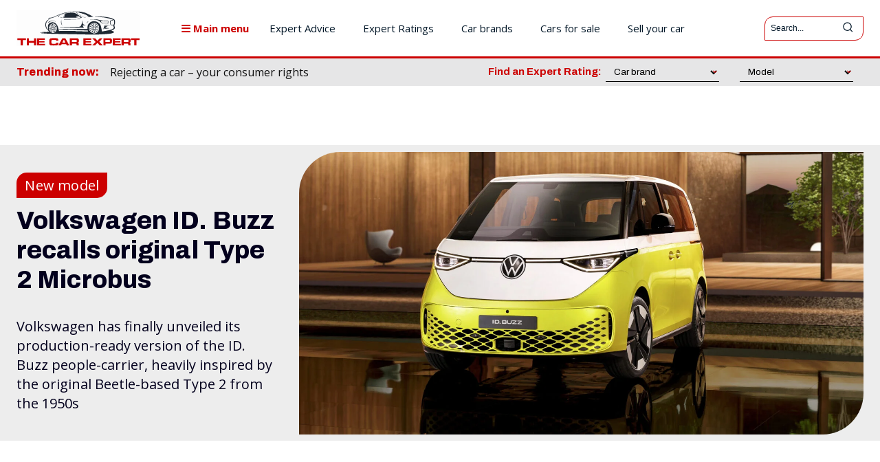

--- FILE ---
content_type: text/html; charset=UTF-8
request_url: https://www.thecarexpert.co.uk/volkswagen-id-buzz-recalls-original-type-2-microbus/
body_size: 87343
content:
<!doctype html >
<html lang="en-GB" prefix="og: https://ogp.me/ns# fb: https://ogp.me/ns/fb# article: https://ogp.me/ns/article#">
<head>
    <meta charset="UTF-8" />
    <title>Volkswagen ID. Buzz recalls original Type 2 Microbus | The Car Expert</title>
    <meta name="viewport" content="width=device-width, initial-scale=1.0">
    <link rel="pingback" href="https://www.thecarexpert.co.uk/xmlrpc.php" />
    

<!-- wpsso ssm preserved markup begin -->
<meta name="wpsso-begin" content="wpsso structured data begin"/>
<!-- generator:1 --><meta name="generator" content="WPSSO Core 21.11.2/L*"/>
<!-- generator:2 --><meta name="generator" content="WPSSO REST 3.3.0/S"/>
<!-- generator:3 --><meta name="generator" content="WPSSO OPM 5.1.0/S"/>
<!-- generator:4 --><meta name="generator" content="WPSSO SSM 3.4.0/S"/>
<!-- generator:5 --><meta name="generator" content="WPSSO UM 7.3.0/S"/>
<link rel="shortlink" href="https://wp.me/p2dTbC-11Je"/>
<meta property="fb:app_id" content="966242223397117"/>
<meta property="og:type" content="article"/>
<meta property="og:url" content="https://www.thecarexpert.co.uk/volkswagen-id-buzz-recalls-original-type-2-microbus/"/>
<meta property="og:locale" content="en_GB"/>
<meta property="og:site_name" content="The Car Expert"/>
<meta property="og:title" content="Volkswagen ID. Buzz recalls original Type 2 Microbus | The Car Expert"/>
<meta property="og:description" content="Volkswagen has finally unveiled the ID. Buzz people-carrier, heavily inspired by the original Beetle-based Type 2 Microbus from the 1950s."/>
<meta property="og:updated_time" content="2022-06-01T12:59:15+00:00"/>
<!-- og:image:1 --><meta property="og:image" content="https://www.thecarexpert.co.uk/wp-content/uploads/2022/03/Volkswagen-ID.-Buzz-1200x628-cropped.jpg"/>
<!-- og:image:1 --><meta property="og:image:width" content="1200"/>
<!-- og:image:1 --><meta property="og:image:height" content="628"/>
<meta property="article:section" content="Cars"/>
<!-- article:author:1 --><meta property="article:author" content="https://www.facebook.com/andrew.charman.733"/>
<meta property="article:publisher" content="https://www.facebook.com/TheCarExpert"/>
<!-- article:tag:1 --><meta property="article:tag" content="Volkswagen"/>
<!-- article:tag:2 --><meta property="article:tag" content="Volkswagen ID. Buzz"/>
<meta property="article:published_time" content="2022-03-10T16:21:15+00:00"/>
<meta property="article:modified_time" content="2022-06-01T12:59:15+00:00"/>
<meta name="twitter:domain" content="www.thecarexpert.co.uk"/>
<meta name="twitter:site" content="@thecarexpertuk"/>
<meta name="twitter:title" content="Volkswagen ID. Buzz recalls original Type 2 Microbus | The Car Expert"/>
<meta name="twitter:description" content="Volkswagen has finally unveiled the ID. Buzz people-carrier, heavily inspired by the original Beetle-based Type 2 Microbus from the 1950s."/>
<meta name="twitter:creator" content="@shortaxle"/>
<meta name="twitter:card" content="summary_large_image"/>
<meta name="twitter:image" content="https://www.thecarexpert.co.uk/wp-content/uploads/2022/03/Volkswagen-ID.-Buzz-1200x628-cropped.jpg?p=244976"/>
<meta name="twitter:label1" content="Written by"/>
<meta name="twitter:data1" content="Andrew Charman"/>
<meta name="twitter:label2" content="Est. reading time"/>
<meta name="twitter:data2" content="2 minutes"/>
<meta name="author" content="Andrew Charman"/>
<meta name="thumbnail" content="https://www.thecarexpert.co.uk/wp-content/uploads/2022/03/Volkswagen-ID.-Buzz-1200x628-cropped.jpg"/>
<meta name="ahrefs-site-verification" content="2611686fa6a4c0a939eb00818318743ec444d5e8dd8f927278b3231e3eb9669e"/>
<meta name="google-site-verification" content="2oOcAcqJVl6yGnFAlqFS3XKuOmgifXfpWmN7eYChLJc"/>
<meta name="msvalidate.01" content="A48660DC922F45A8C60ED5026FF39A99"/>
<script type="application/ld+json" id="wpsso-schema-graph">{"@context":"https://schema.org","@graph":[{"@id":"/volkswagen-id-buzz-recalls-original-type-2-microbus/#sso/article/244976","@context":"https://schema.org","@type":"Article","mainEntityOfPage":"https://www.thecarexpert.co.uk/volkswagen-id-buzz-recalls-original-type-2-microbus/","url":"https://www.thecarexpert.co.uk/volkswagen-id-buzz-recalls-original-type-2-microbus/","sameAs":["https://wp.me/p2dTbC-11Je"],"name":"Volkswagen ID. Buzz recalls original Type 2 Microbus | The Car Expert","description":"Volkswagen has finally unveiled the ID. Buzz people-carrier, heavily inspired by the original Beetle-based Type 2 Microbus from the 1950s.","publisher":[{"@id":"/#sso/organization/site/org-banner-url"}],"headline":"Volkswagen ID. Buzz recalls original Type 2 Microbus | The Car Expert","keywords":"Volkswagen, Volkswagen ID. Buzz","isFamilyFriendly":true,"inLanguage":"en_GB","datePublished":"2022-03-10T16:21:15+00:00","dateModified":"2022-06-01T12:59:15+00:00","author":{"@id":"/d3738ed53402eab5a870a18e913451a1#sso/person"},"thumbnailUrl":"https://www.thecarexpert.co.uk/wp-content/uploads/2022/03/Volkswagen-ID.-Buzz-1200x628-cropped.jpg","image":[{"@id":"/wp-content/uploads/2022/03/Volkswagen-ID.-Buzz-1200x1200-cropped.jpg#sso/image-object"},{"@id":"/wp-content/uploads/2022/03/Volkswagen-ID.-Buzz-1600x1200-cropped.jpg#sso/image-object"},{"@id":"/wp-content/uploads/2022/03/Volkswagen-ID.-Buzz-2133x1200-cropped.jpg#sso/image-object"}],"commentCount":0,"articleSection":"Cars","timeRequired":"PT2M","articleBody":"Volkswagen has finally unveiled its production version of the ID. Buzz people-carrier, after decades of concepts that have paid homage to the company&rsquo;s beloved Beetle-based Type 2 van from the 1950s. The retro-inspired ID. Buzz hopes to evoke the same enthusiasm that made the launched original Type 2 a cult classic, particularly among the hippy movement of the 1960s. It will be built in both passenger and van forms, in a Volkswagen commercial vehicle plant in Hanover, Germany. The first versions on sale will be rear-wheel-drive, using the company&rsquo;s established EV platform that already underpins the ID.3 hatchback and ID.4 SUV models. A 150kW electric motor is powered by a 77kWh battery built into in the vehicle&rsquo;s floor, for the lowest centre of gravity and maximum space inside the car. The MPV variant offers seating for five, in what is described as a lounge-like atmosphere aided by a very long wheelbase and accessed by sliding doors. There is also space for 1,121 litres of luggage, increasing to 2,205 litres with the rear seats folded down. No range between charges is yet being quoted for the model but Volkswagen adds that onboard charging capability will allow replenishment of the battery to 80% capacity in only 30 minutes. Despite the boxy look, Volkswagen claims that the ID. Buzz is as aerodynamic as a conventional car to help increase the battery range. Volkswagen also plans a longer, seven-seat version of the ID. Buzz, as well as a California camper version that will be inspired by the classic T2 Camper Van. This is expected to launch in 2024, while more powerful dual-motored variants are also said to be planned. Volkswagen will start taking orders for the ID. Buzz in May with first UK deliveries expected in October. The company hasn&rsquo;t revealed any pricing or specification details, but expect a starting price of around &pound;50K. More Volkswagen news, ratings, reviews and features","speakable":{"@context":"https://schema.org","@type":"SpeakableSpecification","cssSelector":[".wp-block-post-title",".speakable"]}},{"@id":"/#sso/organization/site/org-banner-url","@context":"https://schema.org","@type":"Organization","url":"https://www.thecarexpert.co.uk/","name":"The Car Expert","description":"Independent, impartial advice for car buyers and car owners","image":[{"@id":"/wp-content/uploads/2022/12/The-Car-Expert-Square-750px.png#sso/image-object"}],"logo":{"@id":"/wp-content/uploads/2022/12/TCE-The-Car-Expert-600x60-1.png#sso/image-object"},"sameAs":["https://www.facebook.com/TheCarExpert","https://www.instagram.com/thecarexpertuk/","https://www.linkedin.com/company/the-car-expert/","https://twitter.com/thecarexpertuk"]},{"@id":"/wp-content/uploads/2022/12/The-Car-Expert-Square-750px.png#sso/image-object","@context":"https://schema.org","@type":"ImageObject","url":"https://www.thecarexpert.co.uk/wp-content/uploads/2022/12/The-Car-Expert-Square-750px.png","width":[{"@id":"#sso/qv-width-px-750"}],"height":[{"@id":"#sso/qv-height-px-750"}]},{"@id":"#sso/qv-width-px-750","@context":"https://schema.org","@type":"QuantitativeValue","name":"Width","unitText":"px","unitCode":"E37","value":"750"},{"@id":"#sso/qv-height-px-750","@context":"https://schema.org","@type":"QuantitativeValue","name":"Height","unitText":"px","unitCode":"E37","value":"750"},{"@id":"/wp-content/uploads/2022/12/TCE-The-Car-Expert-600x60-1.png#sso/image-object","@context":"https://schema.org","@type":"ImageObject","url":"https://www.thecarexpert.co.uk/wp-content/uploads/2022/12/TCE-The-Car-Expert-600x60-1.png","width":[{"@id":"#sso/qv-width-px-600"}],"height":[{"@id":"#sso/qv-height-px-60"}]},{"@id":"#sso/qv-width-px-600","@context":"https://schema.org","@type":"QuantitativeValue","name":"Width","unitText":"px","unitCode":"E37","value":"600"},{"@id":"#sso/qv-height-px-60","@context":"https://schema.org","@type":"QuantitativeValue","name":"Height","unitText":"px","unitCode":"E37","value":"60"},{"@id":"/d3738ed53402eab5a870a18e913451a1#sso/person","@context":"https://schema.org","@type":"Person","name":"Andrew Charman","givenName":"Andrew","familyName":"Charman","description":"Andrew is the News and Road Test Editor for The Car Expert. He is a member of the Guild of Motoring Writers, and has had senior writing and editing roles at many magazines, including Car &amp; Van News, Fast Car, Top Car, Super Touring (which he founded), Touring Car Worldwide, Classics, Retro and...","image":[{"@id":"https://secure.gravatar.com/avatar/0353f3d6374c35864c6b055a380a212a.jpg?d=mp&s=400#sso/image-object"}],"sameAs":["https://www.facebook.com/andrew.charman.733","https://www.linkedin.com/in/andrew-charman-0b7259a","https://twitter.com/shortaxle"]},{"@id":"https://secure.gravatar.com/avatar/0353f3d6374c35864c6b055a380a212a.jpg?d=mp&s=400#sso/image-object","@context":"https://schema.org","@type":"ImageObject","url":"https://secure.gravatar.com/avatar/0353f3d6374c35864c6b055a380a212a.jpg?d=mp&s=400","width":[{"@id":"#sso/qv-width-px-400"}],"height":[{"@id":"#sso/qv-height-px-400"}]},{"@id":"#sso/qv-width-px-400","@context":"https://schema.org","@type":"QuantitativeValue","name":"Width","unitText":"px","unitCode":"E37","value":"400"},{"@id":"#sso/qv-height-px-400","@context":"https://schema.org","@type":"QuantitativeValue","name":"Height","unitText":"px","unitCode":"E37","value":"400"},{"@id":"/wp-content/uploads/2022/03/Volkswagen-ID.-Buzz-1200x1200-cropped.jpg#sso/image-object","@context":"https://schema.org","@type":"ImageObject","url":"https://www.thecarexpert.co.uk/wp-content/uploads/2022/03/Volkswagen-ID.-Buzz-1200x1200-cropped.jpg","identifier":"244998-wpsso-schema-1x1","name":"Volkswagen ID. Buzz  | The Car Expert","description":"No Description.","encodingFormat":"image/jpeg","uploadDate":"2022-03-10T11:03:55+00:00","width":[{"@id":"#sso/qv-width-px-1200"}],"height":[{"@id":"#sso/qv-height-px-1200"}]},{"@id":"#sso/qv-width-px-1200","@context":"https://schema.org","@type":"QuantitativeValue","name":"Width","unitText":"px","unitCode":"E37","value":"1200"},{"@id":"#sso/qv-height-px-1200","@context":"https://schema.org","@type":"QuantitativeValue","name":"Height","unitText":"px","unitCode":"E37","value":"1200"},{"@id":"/wp-content/uploads/2022/03/Volkswagen-ID.-Buzz-1600x1200-cropped.jpg#sso/image-object","@context":"https://schema.org","@type":"ImageObject","url":"https://www.thecarexpert.co.uk/wp-content/uploads/2022/03/Volkswagen-ID.-Buzz-1600x1200-cropped.jpg","identifier":"244998-wpsso-schema-4x3","name":"Volkswagen ID. Buzz  | The Car Expert","description":"No Description.","encodingFormat":"image/jpeg","uploadDate":"2022-03-10T11:03:55+00:00","width":[{"@id":"#sso/qv-width-px-1600"}],"height":[{"@id":"#sso/qv-height-px-1200"}]},{"@id":"#sso/qv-width-px-1600","@context":"https://schema.org","@type":"QuantitativeValue","name":"Width","unitText":"px","unitCode":"E37","value":"1600"},{"@id":"/wp-content/uploads/2022/03/Volkswagen-ID.-Buzz-2133x1200-cropped.jpg#sso/image-object","@context":"https://schema.org","@type":"ImageObject","url":"https://www.thecarexpert.co.uk/wp-content/uploads/2022/03/Volkswagen-ID.-Buzz-2133x1200-cropped.jpg","identifier":"244998-wpsso-schema-16x9","name":"Volkswagen ID. Buzz  | The Car Expert","description":"No Description.","encodingFormat":"image/jpeg","uploadDate":"2022-03-10T11:03:55+00:00","width":[{"@id":"#sso/qv-width-px-2133"}],"height":[{"@id":"#sso/qv-height-px-1200"}]},{"@id":"#sso/qv-width-px-2133","@context":"https://schema.org","@type":"QuantitativeValue","name":"Width","unitText":"px","unitCode":"E37","value":"2133"}]}</script>
<meta name="wpsso-end" content="wpsso structured data end"/>
<!-- wpsso ssm preserved markup end -->
<meta name="wpsso-cached" content="2026-01-04T18:05:37+00:00 for www.thecarexpert.co.uk"/>
<meta name="wpsso-added" content="2026-01-15T20:29:25+00:00 in 0.002030 secs (31.92 MB peak)"/>

<meta name='robots' content='index, follow, max-image-preview:large, max-snippet:-1, max-video-preview:-1' />
	<style>img:is([sizes="auto" i], [sizes^="auto," i]) { contain-intrinsic-size: 3000px 1500px }</style>
	<!-- Jetpack Site Verification Tags --><link rel="icon" type="image/png" href="https://www.thecarexpert.co.uk/wp-content/uploads/2018/09/The-Car-Expert-Square-2018-16.png"><link rel="apple-touch-icon" sizes="76x76" href="https://www.thecarexpert.co.uk/wp-content/uploads/2018/10/The-Car-Expert-Square-2018-76.jpg"/><link rel="apple-touch-icon" sizes="120x120" href="https://www.thecarexpert.co.uk/wp-content/uploads/2018/10/The-Car-Expert-Square-2018-120.jpg"/><link rel="apple-touch-icon" sizes="152x152" href="https://www.thecarexpert.co.uk/wp-content/uploads/2018/10/The-Car-Expert-Square-2018-152.jpg"/><link rel="apple-touch-icon" sizes="114x114" href="https://www.thecarexpert.co.uk/wp-content/uploads/2018/10/The-Car-Expert-Square-2018-114.jpg"/><link rel="apple-touch-icon" sizes="144x144" href="https://www.thecarexpert.co.uk/wp-content/uploads/2018/10/The-Car-Expert-Square-2018-144.jpg"/>
	<!-- This site is optimized with the Yoast SEO Premium plugin v26.7 (Yoast SEO v26.7) - https://yoast.com/wordpress/plugins/seo/ -->
	<meta name="description" content="Volkswagen has finally unveiled the ID. Buzz people-carrier, heavily inspired by the original Beetle-based Type 2 Microbus from the 1950s." />
	<link rel="canonical" href="https://www.thecarexpert.co.uk/volkswagen-id-buzz-recalls-original-type-2-microbus/" />
	<script type="application/ld+json" class="yoast-schema-graph">{"@context":"https://schema.org","@graph":[{"@type":"BreadcrumbList","@id":"https://www.thecarexpert.co.uk/volkswagen-id-buzz-recalls-original-type-2-microbus/#breadcrumb","itemListElement":[{"@type":"ListItem","position":1,"name":"Home","item":"https://www.thecarexpert.co.uk/"},{"@type":"ListItem","position":2,"name":"The Car Expert &#8211; all blog articles","item":"https://www.thecarexpert.co.uk/blog/"},{"@type":"ListItem","position":3,"name":"Volkswagen ID. Buzz recalls original Type 2 Microbus"}]}]}</script>
	<!-- / Yoast SEO Premium plugin. -->


<link rel='dns-prefetch' href='//www.gstatic.com' />
<link rel='dns-prefetch' href='//kit.fontawesome.com' />
<link rel='dns-prefetch' href='//www.googletagmanager.com' />
<link rel='dns-prefetch' href='//stats.wp.com' />
<link rel='dns-prefetch' href='//fonts.googleapis.com' />
<link rel='dns-prefetch' href='//pagead2.googlesyndication.com' />
<link rel="alternate" type="application/rss+xml" title="The Car Expert &raquo; Feed" href="https://www.thecarexpert.co.uk/feed/" />
		<!-- This site uses the Google Analytics by MonsterInsights plugin v9.11.1 - Using Analytics tracking - https://www.monsterinsights.com/ -->
							<script src="//www.googletagmanager.com/gtag/js?id=G-N4K8BYM6NM"  data-cfasync="false" data-wpfc-render="false" type="text/javascript" async></script>
			<script data-cfasync="false" data-wpfc-render="false" type="text/javascript">
				var mi_version = '9.11.1';
				var mi_track_user = true;
				var mi_no_track_reason = '';
								var MonsterInsightsDefaultLocations = {"page_location":"https:\/\/www.thecarexpert.co.uk\/volkswagen-id-buzz-recalls-original-type-2-microbus\/","page_referrer":"http:\/\/www.thecarexpert.co.uk\/wp-admin\/admin-ajax.php?action=async_litespeed&nonce=LVQUeXJ2c6MWCAgIZd7nzEq6NvXpFFCe&litespeed_type=crawler"};
								if ( typeof MonsterInsightsPrivacyGuardFilter === 'function' ) {
					var MonsterInsightsLocations = (typeof MonsterInsightsExcludeQuery === 'object') ? MonsterInsightsPrivacyGuardFilter( MonsterInsightsExcludeQuery ) : MonsterInsightsPrivacyGuardFilter( MonsterInsightsDefaultLocations );
				} else {
					var MonsterInsightsLocations = (typeof MonsterInsightsExcludeQuery === 'object') ? MonsterInsightsExcludeQuery : MonsterInsightsDefaultLocations;
				}

								var disableStrs = [
										'ga-disable-G-N4K8BYM6NM',
									];

				/* Function to detect opted out users */
				function __gtagTrackerIsOptedOut() {
					for (var index = 0; index < disableStrs.length; index++) {
						if (document.cookie.indexOf(disableStrs[index] + '=true') > -1) {
							return true;
						}
					}

					return false;
				}

				/* Disable tracking if the opt-out cookie exists. */
				if (__gtagTrackerIsOptedOut()) {
					for (var index = 0; index < disableStrs.length; index++) {
						window[disableStrs[index]] = true;
					}
				}

				/* Opt-out function */
				function __gtagTrackerOptout() {
					for (var index = 0; index < disableStrs.length; index++) {
						document.cookie = disableStrs[index] + '=true; expires=Thu, 31 Dec 2099 23:59:59 UTC; path=/';
						window[disableStrs[index]] = true;
					}
				}

				if ('undefined' === typeof gaOptout) {
					function gaOptout() {
						__gtagTrackerOptout();
					}
				}
								window.dataLayer = window.dataLayer || [];

				window.MonsterInsightsDualTracker = {
					helpers: {},
					trackers: {},
				};
				if (mi_track_user) {
					function __gtagDataLayer() {
						dataLayer.push(arguments);
					}

					function __gtagTracker(type, name, parameters) {
						if (!parameters) {
							parameters = {};
						}

						if (parameters.send_to) {
							__gtagDataLayer.apply(null, arguments);
							return;
						}

						if (type === 'event') {
														parameters.send_to = monsterinsights_frontend.v4_id;
							var hookName = name;
							if (typeof parameters['event_category'] !== 'undefined') {
								hookName = parameters['event_category'] + ':' + name;
							}

							if (typeof MonsterInsightsDualTracker.trackers[hookName] !== 'undefined') {
								MonsterInsightsDualTracker.trackers[hookName](parameters);
							} else {
								__gtagDataLayer('event', name, parameters);
							}
							
						} else {
							__gtagDataLayer.apply(null, arguments);
						}
					}

					__gtagTracker('js', new Date());
					__gtagTracker('set', {
						'developer_id.dZGIzZG': true,
											});
					if ( MonsterInsightsLocations.page_location ) {
						__gtagTracker('set', MonsterInsightsLocations);
					}
										__gtagTracker('config', 'G-N4K8BYM6NM', {"allow_anchor":"true","forceSSL":"true","anonymize_ip":"true","link_attribution":"true","page_path":location.pathname + location.search + location.hash} );
										window.gtag = __gtagTracker;										(function () {
						/* https://developers.google.com/analytics/devguides/collection/analyticsjs/ */
						/* ga and __gaTracker compatibility shim. */
						var noopfn = function () {
							return null;
						};
						var newtracker = function () {
							return new Tracker();
						};
						var Tracker = function () {
							return null;
						};
						var p = Tracker.prototype;
						p.get = noopfn;
						p.set = noopfn;
						p.send = function () {
							var args = Array.prototype.slice.call(arguments);
							args.unshift('send');
							__gaTracker.apply(null, args);
						};
						var __gaTracker = function () {
							var len = arguments.length;
							if (len === 0) {
								return;
							}
							var f = arguments[len - 1];
							if (typeof f !== 'object' || f === null || typeof f.hitCallback !== 'function') {
								if ('send' === arguments[0]) {
									var hitConverted, hitObject = false, action;
									if ('event' === arguments[1]) {
										if ('undefined' !== typeof arguments[3]) {
											hitObject = {
												'eventAction': arguments[3],
												'eventCategory': arguments[2],
												'eventLabel': arguments[4],
												'value': arguments[5] ? arguments[5] : 1,
											}
										}
									}
									if ('pageview' === arguments[1]) {
										if ('undefined' !== typeof arguments[2]) {
											hitObject = {
												'eventAction': 'page_view',
												'page_path': arguments[2],
											}
										}
									}
									if (typeof arguments[2] === 'object') {
										hitObject = arguments[2];
									}
									if (typeof arguments[5] === 'object') {
										Object.assign(hitObject, arguments[5]);
									}
									if ('undefined' !== typeof arguments[1].hitType) {
										hitObject = arguments[1];
										if ('pageview' === hitObject.hitType) {
											hitObject.eventAction = 'page_view';
										}
									}
									if (hitObject) {
										action = 'timing' === arguments[1].hitType ? 'timing_complete' : hitObject.eventAction;
										hitConverted = mapArgs(hitObject);
										__gtagTracker('event', action, hitConverted);
									}
								}
								return;
							}

							function mapArgs(args) {
								var arg, hit = {};
								var gaMap = {
									'eventCategory': 'event_category',
									'eventAction': 'event_action',
									'eventLabel': 'event_label',
									'eventValue': 'event_value',
									'nonInteraction': 'non_interaction',
									'timingCategory': 'event_category',
									'timingVar': 'name',
									'timingValue': 'value',
									'timingLabel': 'event_label',
									'page': 'page_path',
									'location': 'page_location',
									'title': 'page_title',
									'referrer' : 'page_referrer',
								};
								for (arg in args) {
																		if (!(!args.hasOwnProperty(arg) || !gaMap.hasOwnProperty(arg))) {
										hit[gaMap[arg]] = args[arg];
									} else {
										hit[arg] = args[arg];
									}
								}
								return hit;
							}

							try {
								f.hitCallback();
							} catch (ex) {
							}
						};
						__gaTracker.create = newtracker;
						__gaTracker.getByName = newtracker;
						__gaTracker.getAll = function () {
							return [];
						};
						__gaTracker.remove = noopfn;
						__gaTracker.loaded = true;
						window['__gaTracker'] = __gaTracker;
					})();
									} else {
										console.log("");
					(function () {
						function __gtagTracker() {
							return null;
						}

						window['__gtagTracker'] = __gtagTracker;
						window['gtag'] = __gtagTracker;
					})();
									}
			</script>
							<!-- / Google Analytics by MonsterInsights -->
			<script data-cfasync="false" data-wpfc-render="false" type="text/javascript">
		if (window.hasOwnProperty('MonsterInsightsDualTracker')){
			window.MonsterInsightsDualTracker.trackers['form:impression'] = function (parameters) {
				__gtagDataLayer('event', 'form_impression', {
					form_id: parameters.event_label,
					content_type: 'form',
					non_interaction: true,
					send_to: parameters.send_to,
				});
			};

			window.MonsterInsightsDualTracker.trackers['form:conversion'] = function (parameters) {
				__gtagDataLayer('event', 'generate_lead', {
					form_id: parameters.event_label,
					send_to: parameters.send_to,
				});
			};
		}
	</script>
	<script type="text/javascript">
/* <![CDATA[ */
window._wpemojiSettings = {"baseUrl":"https:\/\/s.w.org\/images\/core\/emoji\/16.0.1\/72x72\/","ext":".png","svgUrl":"https:\/\/s.w.org\/images\/core\/emoji\/16.0.1\/svg\/","svgExt":".svg","source":{"concatemoji":"https:\/\/www.thecarexpert.co.uk\/wp-includes\/js\/wp-emoji-release.min.js?ver=6.8.3"}};
/*! This file is auto-generated */
!function(s,n){var o,i,e;function c(e){try{var t={supportTests:e,timestamp:(new Date).valueOf()};sessionStorage.setItem(o,JSON.stringify(t))}catch(e){}}function p(e,t,n){e.clearRect(0,0,e.canvas.width,e.canvas.height),e.fillText(t,0,0);var t=new Uint32Array(e.getImageData(0,0,e.canvas.width,e.canvas.height).data),a=(e.clearRect(0,0,e.canvas.width,e.canvas.height),e.fillText(n,0,0),new Uint32Array(e.getImageData(0,0,e.canvas.width,e.canvas.height).data));return t.every(function(e,t){return e===a[t]})}function u(e,t){e.clearRect(0,0,e.canvas.width,e.canvas.height),e.fillText(t,0,0);for(var n=e.getImageData(16,16,1,1),a=0;a<n.data.length;a++)if(0!==n.data[a])return!1;return!0}function f(e,t,n,a){switch(t){case"flag":return n(e,"\ud83c\udff3\ufe0f\u200d\u26a7\ufe0f","\ud83c\udff3\ufe0f\u200b\u26a7\ufe0f")?!1:!n(e,"\ud83c\udde8\ud83c\uddf6","\ud83c\udde8\u200b\ud83c\uddf6")&&!n(e,"\ud83c\udff4\udb40\udc67\udb40\udc62\udb40\udc65\udb40\udc6e\udb40\udc67\udb40\udc7f","\ud83c\udff4\u200b\udb40\udc67\u200b\udb40\udc62\u200b\udb40\udc65\u200b\udb40\udc6e\u200b\udb40\udc67\u200b\udb40\udc7f");case"emoji":return!a(e,"\ud83e\udedf")}return!1}function g(e,t,n,a){var r="undefined"!=typeof WorkerGlobalScope&&self instanceof WorkerGlobalScope?new OffscreenCanvas(300,150):s.createElement("canvas"),o=r.getContext("2d",{willReadFrequently:!0}),i=(o.textBaseline="top",o.font="600 32px Arial",{});return e.forEach(function(e){i[e]=t(o,e,n,a)}),i}function t(e){var t=s.createElement("script");t.src=e,t.defer=!0,s.head.appendChild(t)}"undefined"!=typeof Promise&&(o="wpEmojiSettingsSupports",i=["flag","emoji"],n.supports={everything:!0,everythingExceptFlag:!0},e=new Promise(function(e){s.addEventListener("DOMContentLoaded",e,{once:!0})}),new Promise(function(t){var n=function(){try{var e=JSON.parse(sessionStorage.getItem(o));if("object"==typeof e&&"number"==typeof e.timestamp&&(new Date).valueOf()<e.timestamp+604800&&"object"==typeof e.supportTests)return e.supportTests}catch(e){}return null}();if(!n){if("undefined"!=typeof Worker&&"undefined"!=typeof OffscreenCanvas&&"undefined"!=typeof URL&&URL.createObjectURL&&"undefined"!=typeof Blob)try{var e="postMessage("+g.toString()+"("+[JSON.stringify(i),f.toString(),p.toString(),u.toString()].join(",")+"));",a=new Blob([e],{type:"text/javascript"}),r=new Worker(URL.createObjectURL(a),{name:"wpTestEmojiSupports"});return void(r.onmessage=function(e){c(n=e.data),r.terminate(),t(n)})}catch(e){}c(n=g(i,f,p,u))}t(n)}).then(function(e){for(var t in e)n.supports[t]=e[t],n.supports.everything=n.supports.everything&&n.supports[t],"flag"!==t&&(n.supports.everythingExceptFlag=n.supports.everythingExceptFlag&&n.supports[t]);n.supports.everythingExceptFlag=n.supports.everythingExceptFlag&&!n.supports.flag,n.DOMReady=!1,n.readyCallback=function(){n.DOMReady=!0}}).then(function(){return e}).then(function(){var e;n.supports.everything||(n.readyCallback(),(e=n.source||{}).concatemoji?t(e.concatemoji):e.wpemoji&&e.twemoji&&(t(e.twemoji),t(e.wpemoji)))}))}((window,document),window._wpemojiSettings);
/* ]]> */
</script>

<style id='wp-emoji-styles-inline-css' type='text/css'>

	img.wp-smiley, img.emoji {
		display: inline !important;
		border: none !important;
		box-shadow: none !important;
		height: 1em !important;
		width: 1em !important;
		margin: 0 0.07em !important;
		vertical-align: -0.1em !important;
		background: none !important;
		padding: 0 !important;
	}
</style>
<link rel='stylesheet' id='wp-block-library-css' href='https://www.thecarexpert.co.uk/wp-includes/css/dist/block-library/style.min.css?ver=6.8.3' type='text/css' media='all' />
<style id='classic-theme-styles-inline-css' type='text/css'>
/*! This file is auto-generated */
.wp-block-button__link{color:#fff;background-color:#32373c;border-radius:9999px;box-shadow:none;text-decoration:none;padding:calc(.667em + 2px) calc(1.333em + 2px);font-size:1.125em}.wp-block-file__button{background:#32373c;color:#fff;text-decoration:none}
</style>
<style id='prism-api-blocks-media-reviews-style-inline-css' type='text/css'>
.prism-api-blocks-section{margin-bottom:50px}.prism-api-blocks-featured-section{margin-bottom:10px}.prism-api-blocks-reviews{display:flex;flex-flow:row wrap;margin-left:-10px;margin-right:-10px}.prism-api-blocks-review-container{margin-bottom:10px;padding-left:10px;padding-right:10px;width:50%}.prism-api-blocks-featured-review{background-color:#f0f0f0!important;border:1px solid #c00!important;border-bottom-right-radius:20px;border-top-left-radius:20px;margin-bottom:30px;padding:10px 20px 10px 10px!important}.prism-api-blocks-featured-review a,.prism-api-blocks-featured-review p{line-height:1.6rem!important}.prism-api-blocks-review-head{background-color:#fff!important;border:1px solid #c00!important;border-bottom-right-radius:20px;border-top-left-radius:20px;cursor:pointer;height:50px;padding:10px 20px 10px 10px!important}.prism-api-blocks-review-head img{display:inline-block!important}.prism-api-blocks-review-head .prism-api-blocks-review-source{display:inline-block;font-size:17px!important;line-height:30px!important;margin:0 0 0 10px!important;vertical-align:top}.prism-api-blocks-review-expand-control{float:right;font-size:14px!important;font-weight:700!important;line-height:30px!important}.collapsed{display:none}.prism-api-blocks-review-body{border-bottom:1px solid #c00!important;border-bottom-right-radius:20px;border-left:1px solid #c00!important;border-right:1px solid #c00!important;border-top:0;padding:15px 10px 10px}.prism-api-blocks-review-body p.tce-prism-api-wp-review-content{font-size:16px!important;font-weight:400!important;line-height:28px!important;margin:0!important;padding-bottom:15px!important}p.tce-prism-api-wp-review-content:not(:first-child){border-top:1px solid #eaeaea;padding-top:15px!important}.prism-api-blocks-review-body a{color:#cc2828!important;text-decoration:underline!important}.prism-api-blocks-review-meta{align-items:center;display:flex;margin-top:20px}.prism-api-blocks-review-meta .logo{height:60px;width:60px}.prism-api-blocks-review-meta .logo img{border-radius:10px 0;height:60px;width:60px}.prism-api-blocks-review-meta .reviewer{margin-left:10px}.prism-api-blocks-review-meta .reviewer h5{font-size:20px;font-weight:700;margin:0}.prism-api-blocks-review-meta .reviewer p{color:#a5a5a5;font-size:16px;margin:0}@media(max-width:1018px){.prism-api-blocks-review-head{padding-right:10px!important}.prism-api-blocks-review-head .prism-api-blocks-review-source{font-size:14px!important;margin-left:10px!important}}@media(max-width:767px){.prism-api-blocks-review-container{padding-left:0!important;padding-right:0!important;width:100%}.prism-api-blocks-review-head,p.tce-prism-api-wp-review-content{text-align:left!important}.prism-api-blocks-reviews{margin-left:0!important;margin-right:0!important}.prism-api-blocks-review-head{padding-right:20px!important}.prism-api-blocks-review-head .prism-api-blocks-review-source{font-size:17px!important;margin-left:12px!important}.prism-api-blocks-review-head .prism-api-blocks-review-expand-control{font-size:30px!important}}

</style>
<style id='prism-api-blocks-euro-ncap-style-inline-css' type='text/css'>
.prism-api-blocks-section{margin-bottom:50px}.prism-api-blocks-row{display:flex;margin-bottom:30px}.prism-api-blocks-row-box-left,.prism-api-blocks-row-box-right{width:50%}@media(max-width:767px){.prism-api-blocks-row{display:block;margin-bottom:30px}.prism-api-blocks-row-box-left,.prism-api-blocks-row-box-right{width:100%}}

</style>
<style id='prism-api-blocks-green-ncap-style-inline-css' type='text/css'>
.prism-api-blocks-section{margin-bottom:50px}.prism-api-blocks-row{display:flex;margin-bottom:30px}.prism-api-blocks-row-box-left,.prism-api-blocks-row-box-right{width:50%}@media(max-width:767px){.prism-api-blocks-row{display:block;margin-bottom:30px}.prism-api-blocks-row-box-left,.prism-api-blocks-row-box-right{width:100%}}

</style>
<style id='prism-api-blocks-reliability-style-inline-css' type='text/css'>
.prism-api-blocks-section{margin-bottom:50px}.prism-api-blocks-row{display:flex;margin-bottom:30px}.prism-api-blocks-row-box-left,.prism-api-blocks-row-box-right{width:50%}.prism-reliability-carousel{margin-bottom:2em}.prism-reliability-carousel__container{height:250px;overflow:hidden}.prism-reliability-carousel__list{display:flex;flex-wrap:wrap;position:relative}.prism-reliability-carousel__list.unwrap{flex-wrap:nowrap}.prism-reliability-carousel__item{background-color:#fff;border:1px solid #fff;flex:1 0 250px;height:250px;text-align:center}.prism-reliability-carousel__item p{margin-bottom:10px!important;margin-top:10px}#prism-reliability-gaugechart,#prism-reliability-summarytext{display:inline flow-root list-item;display:-webkit-inline-flex;list-style:none;margin-top:0}#prism-reliability-gaugechart table{min-width:unset}#prism-reliability-columnchart,#prism-reliability-piechart{display:inline flow-root list-item;display:-webkit-inline-flex;list-style:none}.prism-reliability-carousel__button--next,.prism-reliability-carousel__button--prev{background-color:#f2f2f2;border:none;color:#c00;font-size:2em;padding:5px 10px}.prism-reliability-carousel__button--next{float:right}@media(min-width:1770px){.prism-reliability-carousel__nav{display:none}}@media(max-width:767px){.prism-api-blocks-row{display:block;margin-bottom:30px}.prism-api-blocks-row-box-left,.prism-api-blocks-row-box-right{width:100%}}

</style>
<style id='prism-api-blocks-running-costs-style-inline-css' type='text/css'>
.prism-api-blocks-section{margin-bottom:50px}.prism-api-blocks-row{display:flex;margin-bottom:30px}.prism-api-blocks-row-box-left,.prism-api-blocks-row-box-right{width:50%}table.prism-api-blocks-running-cost-table,table.prism-api-blocks-running-cost-table td,table.prism-api-blocks-running-cost-table th{border:1px solid #000!important;border-collapse:collapse;font-family:Open Sans,sans-serif}table.prism-api-blocks-running-cost-table thead tr{border-bottom:3px solid #000}table.prism-api-blocks-running-cost-table td{padding:2px 8px}table.prism-api-blocks-running-cost-table td:first-child{min-width:100px;width:33%}table.prism-api-blocks-running-cost-table td:nth-child(2),table.prism-api-blocks-running-cost-table td:nth-child(3){width:15%}table.prism-api-blocks-running-cost-table td:nth-child(4){display:none;width:22%}table.prism-api-blocks-running-cost-table td:nth-child(5){display:none;width:15%}@media(max-width:767px){.prism-api-blocks-row{margin-bottom:30px}.prism-api-blocks-row-box-left,.prism-api-blocks-row-box-right{width:100%}table.prism-api-blocks-running-cost-table td:nth-child(4){display:none;width:22%}table.prism-api-blocks-running-cost-table td:nth-child(5){display:none;width:15%}}

</style>
<style id='prism-api-blocks-warranties-style-inline-css' type='text/css'>
.prism-api-blocks-section{margin-bottom:50px}.prism-api-blocks-row{display:flex;margin-bottom:30px}.prism-api-blocks-row-box-left,.prism-api-blocks-row-box-right{width:50%}table.prism-api-blocks-running-cost-table,table.prism-api-blocks-running-cost-table td,table.prism-api-blocks-running-cost-table th{border:1px solid #000!important;border-collapse:collapse;font-family:Open Sans,sans-serif}table.prism-api-blocks-running-cost-table thead tr{border-bottom:3px solid #000}table.prism-api-blocks-running-cost-table td{padding:2px 8px}table.prism-api-blocks-running-cost-table td:first-child{min-width:100px;width:33%}table.prism-api-blocks-running-cost-table td:nth-child(2),table.prism-api-blocks-running-cost-table td:nth-child(3){width:15%}table.prism-api-blocks-running-cost-table td:nth-child(4){display:none;width:22%}table.prism-api-blocks-running-cost-table td:nth-child(5){display:none;width:15%}@media(max-width:767px){.prism-api-blocks-row{margin-bottom:30px}.prism-api-blocks-row-box-left,.prism-api-blocks-row-box-right{width:100%}table.prism-api-blocks-running-cost-table td:nth-child(4){display:none;width:22%}table.prism-api-blocks-running-cost-table td:nth-child(5){display:none;width:15%}}

</style>
<link rel='stylesheet' id='ultimate_blocks-cgb-style-css-css' href='https://www.thecarexpert.co.uk/wp-content/plugins/ultimate-blocks/dist/blocks.style.build.css?ver=3.4.9' type='text/css' media='all' />
<link rel='stylesheet' id='mediaelement-css' href='https://www.thecarexpert.co.uk/wp-includes/js/mediaelement/mediaelementplayer-legacy.min.css?ver=4.2.17' type='text/css' media='all' />
<link rel='stylesheet' id='wp-mediaelement-css' href='https://www.thecarexpert.co.uk/wp-includes/js/mediaelement/wp-mediaelement.min.css?ver=6.8.3' type='text/css' media='all' />
<style id='jetpack-sharing-buttons-style-inline-css' type='text/css'>
.jetpack-sharing-buttons__services-list{display:flex;flex-direction:row;flex-wrap:wrap;gap:0;list-style-type:none;margin:5px;padding:0}.jetpack-sharing-buttons__services-list.has-small-icon-size{font-size:12px}.jetpack-sharing-buttons__services-list.has-normal-icon-size{font-size:16px}.jetpack-sharing-buttons__services-list.has-large-icon-size{font-size:24px}.jetpack-sharing-buttons__services-list.has-huge-icon-size{font-size:36px}@media print{.jetpack-sharing-buttons__services-list{display:none!important}}.editor-styles-wrapper .wp-block-jetpack-sharing-buttons{gap:0;padding-inline-start:0}ul.jetpack-sharing-buttons__services-list.has-background{padding:1.25em 2.375em}
</style>
<style id='font-awesome-svg-styles-default-inline-css' type='text/css'>
.svg-inline--fa {
  display: inline-block;
  height: 1em;
  overflow: visible;
  vertical-align: -.125em;
}
</style>
<link rel='stylesheet' id='font-awesome-svg-styles-css' href='https://www.thecarexpert.co.uk/wp-content/uploads/font-awesome/v6.7.2/css/svg-with-js.css' type='text/css' media='all' />
<style id='font-awesome-svg-styles-inline-css' type='text/css'>
   .wp-block-font-awesome-icon svg::before,
   .wp-rich-text-font-awesome-icon svg::before {content: unset;}
</style>
<link rel='stylesheet' id='fontawesome-free-css' href='https://www.thecarexpert.co.uk/wp-content/plugins/getwid/vendors/fontawesome-free/css/all.min.css?ver=5.5.0' type='text/css' media='all' />
<link rel='stylesheet' id='slick-css' href='https://www.thecarexpert.co.uk/wp-content/plugins/getwid/vendors/slick/slick/slick.min.css?ver=1.9.0' type='text/css' media='all' />
<link rel='stylesheet' id='slick-theme-css' href='https://www.thecarexpert.co.uk/wp-content/plugins/getwid/vendors/slick/slick/slick-theme.min.css?ver=1.9.0' type='text/css' media='all' />
<link rel='stylesheet' id='getwid-blocks-css' href='https://www.thecarexpert.co.uk/wp-content/plugins/getwid/assets/css/blocks.style.css?ver=2.1.3' type='text/css' media='all' />
<style id='getwid-blocks-inline-css' type='text/css'>
.wp-block-getwid-section .wp-block-getwid-section__wrapper .wp-block-getwid-section__inner-wrapper{max-width: 696px;}
</style>
<style id='global-styles-inline-css' type='text/css'>
:root{--wp--preset--aspect-ratio--square: 1;--wp--preset--aspect-ratio--4-3: 4/3;--wp--preset--aspect-ratio--3-4: 3/4;--wp--preset--aspect-ratio--3-2: 3/2;--wp--preset--aspect-ratio--2-3: 2/3;--wp--preset--aspect-ratio--16-9: 16/9;--wp--preset--aspect-ratio--9-16: 9/16;--wp--preset--color--black: #000000;--wp--preset--color--cyan-bluish-gray: #abb8c3;--wp--preset--color--white: #ffffff;--wp--preset--color--pale-pink: #f78da7;--wp--preset--color--vivid-red: #cf2e2e;--wp--preset--color--luminous-vivid-orange: #ff6900;--wp--preset--color--luminous-vivid-amber: #fcb900;--wp--preset--color--light-green-cyan: #7bdcb5;--wp--preset--color--vivid-green-cyan: #00d084;--wp--preset--color--pale-cyan-blue: #8ed1fc;--wp--preset--color--vivid-cyan-blue: #0693e3;--wp--preset--color--vivid-purple: #9b51e0;--wp--preset--gradient--vivid-cyan-blue-to-vivid-purple: linear-gradient(135deg,rgba(6,147,227,1) 0%,rgb(155,81,224) 100%);--wp--preset--gradient--light-green-cyan-to-vivid-green-cyan: linear-gradient(135deg,rgb(122,220,180) 0%,rgb(0,208,130) 100%);--wp--preset--gradient--luminous-vivid-amber-to-luminous-vivid-orange: linear-gradient(135deg,rgba(252,185,0,1) 0%,rgba(255,105,0,1) 100%);--wp--preset--gradient--luminous-vivid-orange-to-vivid-red: linear-gradient(135deg,rgba(255,105,0,1) 0%,rgb(207,46,46) 100%);--wp--preset--gradient--very-light-gray-to-cyan-bluish-gray: linear-gradient(135deg,rgb(238,238,238) 0%,rgb(169,184,195) 100%);--wp--preset--gradient--cool-to-warm-spectrum: linear-gradient(135deg,rgb(74,234,220) 0%,rgb(151,120,209) 20%,rgb(207,42,186) 40%,rgb(238,44,130) 60%,rgb(251,105,98) 80%,rgb(254,248,76) 100%);--wp--preset--gradient--blush-light-purple: linear-gradient(135deg,rgb(255,206,236) 0%,rgb(152,150,240) 100%);--wp--preset--gradient--blush-bordeaux: linear-gradient(135deg,rgb(254,205,165) 0%,rgb(254,45,45) 50%,rgb(107,0,62) 100%);--wp--preset--gradient--luminous-dusk: linear-gradient(135deg,rgb(255,203,112) 0%,rgb(199,81,192) 50%,rgb(65,88,208) 100%);--wp--preset--gradient--pale-ocean: linear-gradient(135deg,rgb(255,245,203) 0%,rgb(182,227,212) 50%,rgb(51,167,181) 100%);--wp--preset--gradient--electric-grass: linear-gradient(135deg,rgb(202,248,128) 0%,rgb(113,206,126) 100%);--wp--preset--gradient--midnight: linear-gradient(135deg,rgb(2,3,129) 0%,rgb(40,116,252) 100%);--wp--preset--font-size--small: 11px;--wp--preset--font-size--medium: 20px;--wp--preset--font-size--large: 32px;--wp--preset--font-size--x-large: 42px;--wp--preset--font-size--regular: 15px;--wp--preset--font-size--larger: 50px;--wp--preset--spacing--20: 0.44rem;--wp--preset--spacing--30: 0.67rem;--wp--preset--spacing--40: 1rem;--wp--preset--spacing--50: 1.5rem;--wp--preset--spacing--60: 2.25rem;--wp--preset--spacing--70: 3.38rem;--wp--preset--spacing--80: 5.06rem;--wp--preset--shadow--natural: 6px 6px 9px rgba(0, 0, 0, 0.2);--wp--preset--shadow--deep: 12px 12px 50px rgba(0, 0, 0, 0.4);--wp--preset--shadow--sharp: 6px 6px 0px rgba(0, 0, 0, 0.2);--wp--preset--shadow--outlined: 6px 6px 0px -3px rgba(255, 255, 255, 1), 6px 6px rgba(0, 0, 0, 1);--wp--preset--shadow--crisp: 6px 6px 0px rgba(0, 0, 0, 1);}:where(.is-layout-flex){gap: 0.5em;}:where(.is-layout-grid){gap: 0.5em;}body .is-layout-flex{display: flex;}.is-layout-flex{flex-wrap: wrap;align-items: center;}.is-layout-flex > :is(*, div){margin: 0;}body .is-layout-grid{display: grid;}.is-layout-grid > :is(*, div){margin: 0;}:where(.wp-block-columns.is-layout-flex){gap: 2em;}:where(.wp-block-columns.is-layout-grid){gap: 2em;}:where(.wp-block-post-template.is-layout-flex){gap: 1.25em;}:where(.wp-block-post-template.is-layout-grid){gap: 1.25em;}.has-black-color{color: var(--wp--preset--color--black) !important;}.has-cyan-bluish-gray-color{color: var(--wp--preset--color--cyan-bluish-gray) !important;}.has-white-color{color: var(--wp--preset--color--white) !important;}.has-pale-pink-color{color: var(--wp--preset--color--pale-pink) !important;}.has-vivid-red-color{color: var(--wp--preset--color--vivid-red) !important;}.has-luminous-vivid-orange-color{color: var(--wp--preset--color--luminous-vivid-orange) !important;}.has-luminous-vivid-amber-color{color: var(--wp--preset--color--luminous-vivid-amber) !important;}.has-light-green-cyan-color{color: var(--wp--preset--color--light-green-cyan) !important;}.has-vivid-green-cyan-color{color: var(--wp--preset--color--vivid-green-cyan) !important;}.has-pale-cyan-blue-color{color: var(--wp--preset--color--pale-cyan-blue) !important;}.has-vivid-cyan-blue-color{color: var(--wp--preset--color--vivid-cyan-blue) !important;}.has-vivid-purple-color{color: var(--wp--preset--color--vivid-purple) !important;}.has-black-background-color{background-color: var(--wp--preset--color--black) !important;}.has-cyan-bluish-gray-background-color{background-color: var(--wp--preset--color--cyan-bluish-gray) !important;}.has-white-background-color{background-color: var(--wp--preset--color--white) !important;}.has-pale-pink-background-color{background-color: var(--wp--preset--color--pale-pink) !important;}.has-vivid-red-background-color{background-color: var(--wp--preset--color--vivid-red) !important;}.has-luminous-vivid-orange-background-color{background-color: var(--wp--preset--color--luminous-vivid-orange) !important;}.has-luminous-vivid-amber-background-color{background-color: var(--wp--preset--color--luminous-vivid-amber) !important;}.has-light-green-cyan-background-color{background-color: var(--wp--preset--color--light-green-cyan) !important;}.has-vivid-green-cyan-background-color{background-color: var(--wp--preset--color--vivid-green-cyan) !important;}.has-pale-cyan-blue-background-color{background-color: var(--wp--preset--color--pale-cyan-blue) !important;}.has-vivid-cyan-blue-background-color{background-color: var(--wp--preset--color--vivid-cyan-blue) !important;}.has-vivid-purple-background-color{background-color: var(--wp--preset--color--vivid-purple) !important;}.has-black-border-color{border-color: var(--wp--preset--color--black) !important;}.has-cyan-bluish-gray-border-color{border-color: var(--wp--preset--color--cyan-bluish-gray) !important;}.has-white-border-color{border-color: var(--wp--preset--color--white) !important;}.has-pale-pink-border-color{border-color: var(--wp--preset--color--pale-pink) !important;}.has-vivid-red-border-color{border-color: var(--wp--preset--color--vivid-red) !important;}.has-luminous-vivid-orange-border-color{border-color: var(--wp--preset--color--luminous-vivid-orange) !important;}.has-luminous-vivid-amber-border-color{border-color: var(--wp--preset--color--luminous-vivid-amber) !important;}.has-light-green-cyan-border-color{border-color: var(--wp--preset--color--light-green-cyan) !important;}.has-vivid-green-cyan-border-color{border-color: var(--wp--preset--color--vivid-green-cyan) !important;}.has-pale-cyan-blue-border-color{border-color: var(--wp--preset--color--pale-cyan-blue) !important;}.has-vivid-cyan-blue-border-color{border-color: var(--wp--preset--color--vivid-cyan-blue) !important;}.has-vivid-purple-border-color{border-color: var(--wp--preset--color--vivid-purple) !important;}.has-vivid-cyan-blue-to-vivid-purple-gradient-background{background: var(--wp--preset--gradient--vivid-cyan-blue-to-vivid-purple) !important;}.has-light-green-cyan-to-vivid-green-cyan-gradient-background{background: var(--wp--preset--gradient--light-green-cyan-to-vivid-green-cyan) !important;}.has-luminous-vivid-amber-to-luminous-vivid-orange-gradient-background{background: var(--wp--preset--gradient--luminous-vivid-amber-to-luminous-vivid-orange) !important;}.has-luminous-vivid-orange-to-vivid-red-gradient-background{background: var(--wp--preset--gradient--luminous-vivid-orange-to-vivid-red) !important;}.has-very-light-gray-to-cyan-bluish-gray-gradient-background{background: var(--wp--preset--gradient--very-light-gray-to-cyan-bluish-gray) !important;}.has-cool-to-warm-spectrum-gradient-background{background: var(--wp--preset--gradient--cool-to-warm-spectrum) !important;}.has-blush-light-purple-gradient-background{background: var(--wp--preset--gradient--blush-light-purple) !important;}.has-blush-bordeaux-gradient-background{background: var(--wp--preset--gradient--blush-bordeaux) !important;}.has-luminous-dusk-gradient-background{background: var(--wp--preset--gradient--luminous-dusk) !important;}.has-pale-ocean-gradient-background{background: var(--wp--preset--gradient--pale-ocean) !important;}.has-electric-grass-gradient-background{background: var(--wp--preset--gradient--electric-grass) !important;}.has-midnight-gradient-background{background: var(--wp--preset--gradient--midnight) !important;}.has-small-font-size{font-size: var(--wp--preset--font-size--small) !important;}.has-medium-font-size{font-size: var(--wp--preset--font-size--medium) !important;}.has-large-font-size{font-size: var(--wp--preset--font-size--large) !important;}.has-x-large-font-size{font-size: var(--wp--preset--font-size--x-large) !important;}
:where(.wp-block-post-template.is-layout-flex){gap: 1.25em;}:where(.wp-block-post-template.is-layout-grid){gap: 1.25em;}
:where(.wp-block-columns.is-layout-flex){gap: 2em;}:where(.wp-block-columns.is-layout-grid){gap: 2em;}
:root :where(.wp-block-pullquote){font-size: 1.5em;line-height: 1.6;}
</style>
<link rel='stylesheet' id='motoreasy-styles-css' href='https://www.thecarexpert.co.uk/wp-content/plugins/prism-api-blocks/includes/motoreasy-styles.min.css?ver=2.0.2024030701' type='text/css' media='all' />
<link rel='stylesheet' id='ub-extension-style-css-css' href='https://www.thecarexpert.co.uk/wp-content/plugins/ultimate-blocks/src/extensions/style.css?ver=6.8.3' type='text/css' media='all' />
<link rel='stylesheet' id='td-plugin-multi-purpose-css' href='https://www.thecarexpert.co.uk/wp-content/plugins/td-composer/td-multi-purpose/style.css?ver=3833ae26cf1f9d406448012ce1734aa1' type='text/css' media='all' />
<link rel='stylesheet' id='google-fonts-style-css' href='https://fonts.googleapis.com/css?family=Open+Sans%3A400%2C300%2C300italic%2C400italic%2C700%2C700italic%2C800%7CArchivo%3A400%2C300%2C300italic%2C400italic%2C700%2C700italic%2C800%7CLato%3A400%2C300%2C300italic%2C400italic%2C700%2C700italic%2C800%7COpen+Sans%3A700%2C400%2C600%7CArchivo%3A800%2C400%2C700%7CLato%3A900%2C700%2C400%7CHind%3A400&#038;display=swap&#038;ver=12.6.2' type='text/css' media='all' />
<link rel='stylesheet' id='font_awesome-css' href='https://www.thecarexpert.co.uk/wp-content/plugins/td-composer/assets/fonts/font-awesome/font-awesome.css?ver=3833ae26cf1f9d406448012ce1734aa1' type='text/css' media='all' />
<link rel='stylesheet' id='td-theme-css' href='https://www.thecarexpert.co.uk/wp-content/themes/Newspaper/style.css?ver=12.6.2' type='text/css' media='all' />
<style id='td-theme-inline-css' type='text/css'>@media (max-width:767px){.td-header-desktop-wrap{display:none}}@media (min-width:767px){.td-header-mobile-wrap{display:none}}</style>
<link rel='stylesheet' id='code-snippets-site-css-styles-css' href='https://www.thecarexpert.co.uk/?code-snippets-css=1&#038;ver=3' type='text/css' media='all' />
<link rel='stylesheet' id='td-legacy-framework-front-style-css' href='https://www.thecarexpert.co.uk/wp-content/plugins/td-composer/legacy/Newspaper/assets/css/td_legacy_main.css?ver=3833ae26cf1f9d406448012ce1734aa1' type='text/css' media='all' />
<link rel='stylesheet' id='tdb_style_cloud_templates_front-css' href='https://www.thecarexpert.co.uk/wp-content/plugins/td-cloud-library/assets/css/tdb_main.css?ver=34c58173fa732974ccb0ca4df5ede162' type='text/css' media='all' />
<link rel='stylesheet' id='jetpack_css-css' href='https://www.thecarexpert.co.uk/wp-content/plugins/jetpack/css/jetpack.css?ver=13.6.1' type='text/css' media='all' />
<script type="text/javascript" src="https://www.thecarexpert.co.uk/wp-content/plugins/google-analytics-premium/assets/js/frontend-gtag.min.js?ver=9.11.1" id="monsterinsights-frontend-script-js" async="async" data-wp-strategy="async"></script>
<script data-cfasync="false" data-wpfc-render="false" type="text/javascript" id='monsterinsights-frontend-script-js-extra'>/* <![CDATA[ */
var monsterinsights_frontend = {"js_events_tracking":"true","download_extensions":"doc,pdf,ppt,zip,xls,docx,pptx,xlsx","inbound_paths":"[]","home_url":"https:\/\/www.thecarexpert.co.uk","hash_tracking":"true","v4_id":"G-N4K8BYM6NM"};/* ]]> */
</script>
<script type="text/javascript" src="https://www.thecarexpert.co.uk/wp-includes/js/jquery/jquery.min.js?ver=3.7.1" id="jquery-core-js"></script>
<script type="text/javascript" src="https://www.thecarexpert.co.uk/wp-includes/js/jquery/jquery-migrate.min.js?ver=3.4.1" id="jquery-migrate-js"></script>
<script defer crossorigin="anonymous" type="text/javascript" src="https://kit.fontawesome.com/6c38c31262.js" id="font-awesome-official-js"></script>
<script type="text/javascript" src="https://www.thecarexpert.co.uk/?code-snippets-js-snippets=head&amp;ver=12" id="code-snippets-site-head-js-js"></script>

<!-- Google tag (gtag.js) snippet added by Site Kit -->
<!-- Google Analytics snippet added by Site Kit -->
<script type="text/javascript" src="https://www.googletagmanager.com/gtag/js?id=G-KEKL5WGTWM" id="google_gtagjs-js" async></script>
<script type="text/javascript" id="google_gtagjs-js-after">
/* <![CDATA[ */
window.dataLayer = window.dataLayer || [];function gtag(){dataLayer.push(arguments);}
gtag("set","linker",{"domains":["www.thecarexpert.co.uk"]});
gtag("js", new Date());
gtag("set", "developer_id.dZTNiMT", true);
gtag("config", "G-KEKL5WGTWM");
/* ]]> */
</script>
<meta name="generator" content="Site Kit by Google 1.170.0" />	<style>img#wpstats{display:none}</style>
		<!--[if lt IE 9]><script src="https://cdnjs.cloudflare.com/ajax/libs/html5shiv/3.7.3/html5shiv.js"></script><![endif]-->
        <script>
        window.tdb_global_vars = {"wpRestUrl":"https:\/\/www.thecarexpert.co.uk\/wp-json\/","permalinkStructure":"\/%postname%\/"};
        window.tdb_p_autoload_vars = {"isAjax":false,"isAdminBarShowing":false,"autoloadScrollPercent":50,"postAutoloadStatus":"off","origPostEditUrl":null};
    </script>
    
    <style id="tdb-global-colors">:root{--accent-color:#fff}</style>
	

<!-- Google AdSense meta tags added by Site Kit -->
<meta name="google-adsense-platform-account" content="ca-host-pub-2644536267352236">
<meta name="google-adsense-platform-domain" content="sitekit.withgoogle.com">
<!-- End Google AdSense meta tags added by Site Kit -->

<!-- Meta Pixel Code -->
<script type='text/javascript'>
!function(f,b,e,v,n,t,s){if(f.fbq)return;n=f.fbq=function(){n.callMethod?
n.callMethod.apply(n,arguments):n.queue.push(arguments)};if(!f._fbq)f._fbq=n;
n.push=n;n.loaded=!0;n.version='2.0';n.queue=[];t=b.createElement(e);t.async=!0;
t.src=v;s=b.getElementsByTagName(e)[0];s.parentNode.insertBefore(t,s)}(window,
document,'script','https://connect.facebook.net/en_US/fbevents.js?v=next');
</script>
<!-- End Meta Pixel Code -->

      <script type='text/javascript'>
        var url = window.location.origin + '?ob=open-bridge';
        fbq('set', 'openbridge', '759642758312957', url);
      </script>
    <script type='text/javascript'>fbq('init', '759642758312957', {}, {
    "agent": "wordpress-6.8.3-3.0.16"
})</script><script type='text/javascript'>
    fbq('track', 'PageView', []);
  </script>
<!-- Meta Pixel Code -->
<noscript>
<img height="1" width="1" style="display:none" alt="fbpx"
src="https://www.facebook.com/tr?id=759642758312957&ev=PageView&noscript=1" />
</noscript>
<!-- End Meta Pixel Code -->

<!-- Google Tag Manager snippet added by Site Kit -->
<script type="text/javascript">
/* <![CDATA[ */

			( function( w, d, s, l, i ) {
				w[l] = w[l] || [];
				w[l].push( {'gtm.start': new Date().getTime(), event: 'gtm.js'} );
				var f = d.getElementsByTagName( s )[0],
					j = d.createElement( s ), dl = l != 'dataLayer' ? '&l=' + l : '';
				j.async = true;
				j.src = 'https://www.googletagmanager.com/gtm.js?id=' + i + dl;
				f.parentNode.insertBefore( j, f );
			} )( window, document, 'script', 'dataLayer', 'GTM-K54XP2H' );
			
/* ]]> */
</script>

<!-- End Google Tag Manager snippet added by Site Kit -->

<!-- Google AdSense snippet added by Site Kit -->
<script type="text/javascript" async="async" src="https://pagead2.googlesyndication.com/pagead/js/adsbygoogle.js?client=ca-pub-7855677322730096&amp;host=ca-host-pub-2644536267352236" crossorigin="anonymous"></script>

<!-- End Google AdSense snippet added by Site Kit -->

<!-- JS generated by theme -->

<script>
    
    

	    var tdBlocksArray = []; //here we store all the items for the current page

	    // td_block class - each ajax block uses a object of this class for requests
	    function tdBlock() {
		    this.id = '';
		    this.block_type = 1; //block type id (1-234 etc)
		    this.atts = '';
		    this.td_column_number = '';
		    this.td_current_page = 1; //
		    this.post_count = 0; //from wp
		    this.found_posts = 0; //from wp
		    this.max_num_pages = 0; //from wp
		    this.td_filter_value = ''; //current live filter value
		    this.is_ajax_running = false;
		    this.td_user_action = ''; // load more or infinite loader (used by the animation)
		    this.header_color = '';
		    this.ajax_pagination_infinite_stop = ''; //show load more at page x
	    }

        // td_js_generator - mini detector
        ( function () {
            var htmlTag = document.getElementsByTagName("html")[0];

	        if ( navigator.userAgent.indexOf("MSIE 10.0") > -1 ) {
                htmlTag.className += ' ie10';
            }

            if ( !!navigator.userAgent.match(/Trident.*rv\:11\./) ) {
                htmlTag.className += ' ie11';
            }

	        if ( navigator.userAgent.indexOf("Edge") > -1 ) {
                htmlTag.className += ' ieEdge';
            }

            if ( /(iPad|iPhone|iPod)/g.test(navigator.userAgent) ) {
                htmlTag.className += ' td-md-is-ios';
            }

            var user_agent = navigator.userAgent.toLowerCase();
            if ( user_agent.indexOf("android") > -1 ) {
                htmlTag.className += ' td-md-is-android';
            }

            if ( -1 !== navigator.userAgent.indexOf('Mac OS X')  ) {
                htmlTag.className += ' td-md-is-os-x';
            }

            if ( /chrom(e|ium)/.test(navigator.userAgent.toLowerCase()) ) {
               htmlTag.className += ' td-md-is-chrome';
            }

            if ( -1 !== navigator.userAgent.indexOf('Firefox') ) {
                htmlTag.className += ' td-md-is-firefox';
            }

            if ( -1 !== navigator.userAgent.indexOf('Safari') && -1 === navigator.userAgent.indexOf('Chrome') ) {
                htmlTag.className += ' td-md-is-safari';
            }

            if( -1 !== navigator.userAgent.indexOf('IEMobile') ){
                htmlTag.className += ' td-md-is-iemobile';
            }

        })();

        var tdLocalCache = {};

        ( function () {
            "use strict";

            tdLocalCache = {
                data: {},
                remove: function (resource_id) {
                    delete tdLocalCache.data[resource_id];
                },
                exist: function (resource_id) {
                    return tdLocalCache.data.hasOwnProperty(resource_id) && tdLocalCache.data[resource_id] !== null;
                },
                get: function (resource_id) {
                    return tdLocalCache.data[resource_id];
                },
                set: function (resource_id, cachedData) {
                    tdLocalCache.remove(resource_id);
                    tdLocalCache.data[resource_id] = cachedData;
                }
            };
        })();

    
    
var td_viewport_interval_list=[{"limitBottom":767,"sidebarWidth":228},{"limitBottom":1018,"sidebarWidth":300},{"limitBottom":1140,"sidebarWidth":324}];
var tdc_is_installed="yes";
var td_ajax_url="https:\/\/www.thecarexpert.co.uk\/wp-admin\/admin-ajax.php?td_theme_name=Newspaper&v=12.6.2";
var td_get_template_directory_uri="https:\/\/www.thecarexpert.co.uk\/wp-content\/plugins\/td-composer\/legacy\/common";
var tds_snap_menu="";
var tds_logo_on_sticky="";
var tds_header_style="";
var td_please_wait="Please wait...";
var td_email_user_pass_incorrect="User or password incorrect!";
var td_email_user_incorrect="Email or username incorrect!";
var td_email_incorrect="Email incorrect!";
var td_user_incorrect="Username incorrect!";
var td_email_user_empty="Email or username empty!";
var td_pass_empty="Pass empty!";
var td_pass_pattern_incorrect="Invalid Pass Pattern!";
var td_retype_pass_incorrect="Retyped Pass incorrect!";
var tds_more_articles_on_post_enable="";
var tds_more_articles_on_post_time_to_wait="";
var tds_more_articles_on_post_pages_distance_from_top=0;
var tds_captcha="";
var tds_theme_color_site_wide="#cc0000";
var tds_smart_sidebar="enabled";
var tdThemeName="Newspaper";
var tdThemeNameWl="Newspaper";
var td_magnific_popup_translation_tPrev="Previous (Left arrow key)";
var td_magnific_popup_translation_tNext="Next (Right arrow key)";
var td_magnific_popup_translation_tCounter="%curr% of %total%";
var td_magnific_popup_translation_ajax_tError="The content from %url% could not be loaded.";
var td_magnific_popup_translation_image_tError="The image #%curr% could not be loaded.";
var tdBlockNonce="a91b610328";
var tdMobileMenu="enabled";
var tdMobileSearch="enabled";
var tdDateNamesI18n={"month_names":["January","February","March","April","May","June","July","August","September","October","November","December"],"month_names_short":["Jan","Feb","Mar","Apr","May","Jun","Jul","Aug","Sep","Oct","Nov","Dec"],"day_names":["Sunday","Monday","Tuesday","Wednesday","Thursday","Friday","Saturday"],"day_names_short":["Sun","Mon","Tue","Wed","Thu","Fri","Sat"]};
var tdb_modal_confirm="Save";
var tdb_modal_cancel="Cancel";
var tdb_modal_confirm_alt="Yes";
var tdb_modal_cancel_alt="No";
var td_ad_background_click_link="";
var td_ad_background_click_target="";
</script>


		<!-- MonsterInsights Form Tracking -->
		<script data-cfasync="false" data-wpfc-render="false" type="text/javascript">
			function monsterinsights_forms_record_impression(event) {
				monsterinsights_add_bloom_forms_ids();
				var monsterinsights_forms = document.getElementsByTagName("form");
				var monsterinsights_forms_i;
				for (monsterinsights_forms_i = 0; monsterinsights_forms_i < monsterinsights_forms.length; monsterinsights_forms_i++) {
					var monsterinsights_form_id = monsterinsights_forms[monsterinsights_forms_i].getAttribute("id");
					var skip_conversion = false;
					/* Check to see if it's contact form 7 if the id isn't set */
					if (!monsterinsights_form_id) {
						monsterinsights_form_id = monsterinsights_forms[monsterinsights_forms_i].parentElement.getAttribute("id");
						if (monsterinsights_form_id && monsterinsights_form_id.lastIndexOf('wpcf7-f', 0) === 0) {
							/* If so, let's grab that and set it to be the form's ID*/
							var tokens = monsterinsights_form_id.split('-').slice(0, 2);
							var result = tokens.join('-');
							monsterinsights_forms[monsterinsights_forms_i].setAttribute("id", result);/* Now we can do just what we did above */
							monsterinsights_form_id = monsterinsights_forms[monsterinsights_forms_i].getAttribute("id");
						} else {
							monsterinsights_form_id = false;
						}
					}

					/* Check if it's Ninja Forms & id isn't set. */
					if (!monsterinsights_form_id && monsterinsights_forms[monsterinsights_forms_i].parentElement.className.indexOf('nf-form-layout') >= 0) {
						monsterinsights_form_id = monsterinsights_forms[monsterinsights_forms_i].parentElement.parentElement.parentElement.getAttribute('id');
						if (monsterinsights_form_id && 0 === monsterinsights_form_id.lastIndexOf('nf-form-', 0)) {
							/* If so, let's grab that and set it to be the form's ID*/
							tokens = monsterinsights_form_id.split('-').slice(0, 3);
							result = tokens.join('-');
							monsterinsights_forms[monsterinsights_forms_i].setAttribute('id', result);
							/* Now we can do just what we did above */
							monsterinsights_form_id = monsterinsights_forms[monsterinsights_forms_i].getAttribute('id');
							skip_conversion = true;
						}
					}

					if (monsterinsights_form_id && monsterinsights_form_id !== 'commentform' && monsterinsights_form_id !== 'adminbar-search') {
						__gtagTracker('event', 'impression', {
							event_category: 'form',
							event_label: monsterinsights_form_id,
							value: 1,
							non_interaction: true
						});

						/* If a WPForms Form, we can use custom tracking */
						if (monsterinsights_form_id && 0 === monsterinsights_form_id.lastIndexOf('wpforms-form-', 0)) {
							continue;
						}

						/* Formiddable Forms, use custom tracking */
						if (monsterinsights_forms_has_class(monsterinsights_forms[monsterinsights_forms_i], 'frm-show-form')) {
							continue;
						}

						/* If a Gravity Form, we can use custom tracking */
						if (monsterinsights_form_id && 0 === monsterinsights_form_id.lastIndexOf('gform_', 0)) {
							continue;
						}

						/* If Ninja forms, we use custom conversion tracking */
						if (skip_conversion) {
							continue;
						}

						var custom_conversion_mi_forms = false;
						if (custom_conversion_mi_forms) {
							continue;
						}

						if (window.jQuery) {
							(function (form_id) {
								jQuery(document).ready(function () {
									jQuery('#' + form_id).on('submit', monsterinsights_forms_record_conversion);
								});
							})(monsterinsights_form_id);
						} else {
							var __gaFormsTrackerWindow = window;
							if (__gaFormsTrackerWindow.addEventListener) {
								document.getElementById(monsterinsights_form_id).addEventListener("submit", monsterinsights_forms_record_conversion, false);
							} else {
								if (__gaFormsTrackerWindow.attachEvent) {
									document.getElementById(monsterinsights_form_id).attachEvent("onsubmit", monsterinsights_forms_record_conversion);
								}
							}
						}

					} else {
						continue;
					}
				}
			}

			function monsterinsights_forms_has_class(element, className) {
				return (' ' + element.className + ' ').indexOf(' ' + className + ' ') > -1;
			}

			function monsterinsights_forms_record_conversion(event) {
				var monsterinsights_form_conversion_id = event.target.id;
				var monsterinsights_form_action = event.target.getAttribute("miforms-action");
				if (monsterinsights_form_conversion_id && !monsterinsights_form_action) {
					document.getElementById(monsterinsights_form_conversion_id).setAttribute("miforms-action", "submitted");
					__gtagTracker('event', 'conversion', {
						event_category: 'form',
						event_label: monsterinsights_form_conversion_id,
						value: 1,
					});
				}
			}

			/* Attach the events to all clicks in the document after page and GA has loaded */
			function monsterinsights_forms_load() {
				if (typeof (__gtagTracker) !== 'undefined' && __gtagTracker) {
					var __gtagFormsTrackerWindow = window;
					if (__gtagFormsTrackerWindow.addEventListener) {
						__gtagFormsTrackerWindow.addEventListener("load", monsterinsights_forms_record_impression, false);
					} else {
						if (__gtagFormsTrackerWindow.attachEvent) {
							__gtagFormsTrackerWindow.attachEvent("onload", monsterinsights_forms_record_impression);
						}
					}
				} else {
					setTimeout(monsterinsights_forms_load, 200);
				}
			}

			/* Custom Ninja Forms impression tracking */
			if (window.jQuery) {
				jQuery(document).on('nfFormReady', function (e, layoutView) {
					var label = layoutView.el;
					label = label.substring(1, label.length);
					label = label.split('-').slice(0, 3).join('-');
					__gtagTracker('event', 'impression', {
						event_category: 'form',
						event_label: label,
						value: 1,
						non_interaction: true
					});
				});
			}

			/* Custom Bloom Form tracker */
			function monsterinsights_add_bloom_forms_ids() {
				var bloom_forms = document.querySelectorAll('.et_bloom_form_content form');
				if (bloom_forms.length > 0) {
					for (var i = 0; i < bloom_forms.length; i++) {
						if ('' === bloom_forms[i].id) {
							var form_parent_root = monsterinsights_find_parent_with_class(bloom_forms[i], 'et_bloom_optin');
							if (form_parent_root) {
								var classes = form_parent_root.className.split(' ');
								for (var j = 0; j < classes.length; ++j) {
									if (0 === classes[j].indexOf('et_bloom_optin')) {
										bloom_forms[i].id = classes[j];
									}
								}
							}
						}
					}
				}
			}

			function monsterinsights_find_parent_with_class(element, className) {
				if (element.parentNode && '' !== className) {
					if (element.parentNode.className.indexOf(className) >= 0) {
						return element.parentNode;
					} else {
						return monsterinsights_find_parent_with_class(element.parentNode, className);
					}
				}
				return false;
			}

			monsterinsights_forms_load();
		</script>
		<!-- End MonsterInsights Form Tracking -->
		

<!-- Header style compiled by theme -->

<style>.td-page-content .widgettitle{color:#fff}.td-mobile-content .td-mobile-main-menu>li>a{font-family:"Open Sans"}.td-mobile-content .sub-menu a{font-family:"Open Sans"}#td-mobile-nav,#td-mobile-nav .wpb_button,.td-search-wrap-mob{font-family:"Open Sans"}.td-page-title,.td-category-title-holder .td-page-title{font-family:Archivo;font-size:32px;line-height:36px;font-weight:800;text-transform:none}.td-page-content p,.td-page-content li,.td-page-content .td_block_text_with_title,.wpb_text_column p{font-family:"Open Sans";font-weight:normal;text-transform:none}.td-page-content h1,.wpb_text_column h1{font-family:Archivo;font-size:42px;font-weight:800;text-transform:none}.td-page-content h2,.wpb_text_column h2{font-family:Archivo;font-size:30px;font-weight:800;text-transform:none}.td-page-content h3,.wpb_text_column h3{font-family:Archivo;font-size:24px;font-weight:800;text-transform:none}.td-page-content h4,.wpb_text_column h4{font-family:Archivo;font-size:22px;font-weight:bold;text-transform:none}.td-page-content h5,.wpb_text_column h5{font-family:Archivo;font-size:20px;font-weight:bold;text-transform:none}.td-page-content h6,.wpb_text_column h6{font-family:Archivo;font-size:16px;line-height:30px;font-weight:bold;text-transform:none}body,p{font-family:"Open Sans";font-style:normal;text-transform:none}#bbpress-forums .bbp-header .bbp-forums,#bbpress-forums .bbp-header .bbp-topics,#bbpress-forums .bbp-header{font-family:Archivo;font-size:20px;font-weight:bold;text-transform:none}#bbpress-forums .hentry .bbp-forum-title,#bbpress-forums .hentry .bbp-topic-permalink{font-family:Archivo;font-size:18px;font-weight:bold;text-transform:none}#bbpress-forums .bbp-forums-list li{font-family:Archivo;font-size:16px;text-transform:none}#bbpress-forums .bbp-forum-info .bbp-forum-content{font-family:"Open Sans";font-size:14px;line-height:20px;text-transform:none}#bbpress-forums div.bbp-forum-author a.bbp-author-name,#bbpress-forums div.bbp-topic-author a.bbp-author-name,#bbpress-forums div.bbp-reply-author a.bbp-author-name,#bbpress-forums div.bbp-search-author a.bbp-author-name,#bbpress-forums .bbp-forum-freshness .bbp-author-name,#bbpress-forums .bbp-topic-freshness a:last-child{font-family:"Open Sans";font-size:15px;font-weight:bold;text-transform:none}#bbpress-forums .hentry .bbp-topic-content p,#bbpress-forums .hentry .bbp-reply-content p{font-family:"Open Sans";font-size:14px}#bbpress-forums div.bbp-template-notice p{font-family:"Open Sans";font-size:14px}#bbpress-forums .bbp-pagination-count,#bbpress-forums .page-numbers{font-family:"Open Sans";font-size:14px}#bbpress-forums .bbp-topic-started-by,#bbpress-forums .bbp-topic-started-by a,#bbpress-forums .bbp-topic-started-in,#bbpress-forums .bbp-topic-started-in a{font-family:"Open Sans";font-size:14px}.white-popup-block,.white-popup-block .wpb_button{font-family:"Open Sans"}.td_cl .td-container{width:100%}@media (min-width:768px) and (max-width:1018px){.td_cl{padding:0 14px}}@media (max-width:767px){.td_cl .td-container{padding:0}}@media (min-width:1019px) and (max-width:1140px){.td_cl.stretch_row_content_no_space{padding-left:20px;padding-right:20px}}@media (min-width:1141px){.td_cl.stretch_row_content_no_space{padding-left:24px;padding-right:24px}}:root{--td_theme_color:#cc0000;--td_slider_text:rgba(204,0,0,0.7);--td_header_color:#cc0000;--td_text_header_color:#011627;--td_mobile_menu_color:#ffffff;--td_mobile_icons_color:#cc0000;--td_mobile_gradient_one_mob:#16131a;--td_mobile_gradient_two_mob:#cc0000;--td_mobile_text_active_color:#237794;--td_mobile_button_color_mob:#cc0000;--td_page_title_color:#011627;--td_page_h_color:#011627;--td_login_button_color:#16131a;--td_login_hover_background:#16131a;--td_login_hover_color:#237794}</style>

<link rel="icon" href="https://www.thecarexpert.co.uk/wp-content/uploads/2020/01/cropped-The-Car-Expert-Square-2018-32x32.png" sizes="32x32" />
<link rel="icon" href="https://www.thecarexpert.co.uk/wp-content/uploads/2020/01/cropped-The-Car-Expert-Square-2018-192x192.png" sizes="192x192" />
<link rel="apple-touch-icon" href="https://www.thecarexpert.co.uk/wp-content/uploads/2020/01/cropped-The-Car-Expert-Square-2018-180x180.png" />
<meta name="msapplication-TileImage" content="https://www.thecarexpert.co.uk/wp-content/uploads/2020/01/cropped-The-Car-Expert-Square-2018-270x270.png" />

<!-- Button style compiled by theme -->

<style>.tdm-btn-style1{background-color:#cc0000}.tdm-btn-style2:before{border-color:#cc0000}.tdm-btn-style2{color:#cc0000}.tdm-btn-style3{-webkit-box-shadow:0 2px 16px #cc0000;-moz-box-shadow:0 2px 16px #cc0000;box-shadow:0 2px 16px #cc0000}.tdm-btn-style3:hover{-webkit-box-shadow:0 4px 26px #cc0000;-moz-box-shadow:0 4px 26px #cc0000;box-shadow:0 4px 26px #cc0000}</style>

	<style id="tdw-css-placeholder"></style></head>

<body class="wp-singular post-template-default single single-post postid-244976 single-format-standard wp-theme-Newspaper volkswagen-id-buzz-recalls-original-type-2-microbus global-block-template-2 tdb_template_139998 tdb-template  tdc-header-template  tdc-footer-template td-full-layout wpsso-post-244976-type-post">

    
    <div class="td-menu-background" style="visibility:hidden"></div>
<div id="td-mobile-nav" style="visibility:hidden">
    <div class="td-mobile-container">
        <!-- mobile menu top section -->
        <div class="td-menu-socials-wrap">
            <!-- socials -->
            <div class="td-menu-socials">
                
        <span class="td-social-icon-wrap">
            <a target="_blank" href="https://www.facebook.com/TheCarExpert" title="Facebook">
                <i class="td-icon-font td-icon-facebook"></i>
                <span style="display: none">Facebook</span>
            </a>
        </span>
        <span class="td-social-icon-wrap">
            <a target="_blank" href="https://instagram.com/thecarexpertuk" title="Instagram">
                <i class="td-icon-font td-icon-instagram"></i>
                <span style="display: none">Instagram</span>
            </a>
        </span>
        <span class="td-social-icon-wrap">
            <a target="_blank" href="https://www.linkedin.com/company/the-car-expert" title="Linkedin">
                <i class="td-icon-font td-icon-linkedin"></i>
                <span style="display: none">Linkedin</span>
            </a>
        </span>
        <span class="td-social-icon-wrap">
            <a target="_blank" href="https://twitter.com/thecarexpertuk" title="Twitter">
                <i class="td-icon-font td-icon-twitter"></i>
                <span style="display: none">Twitter</span>
            </a>
        </span>
        <span class="td-social-icon-wrap">
            <a target="_blank" href="https://www.youtube.com/c/thecarexpertcouk" title="Youtube">
                <i class="td-icon-font td-icon-youtube"></i>
                <span style="display: none">Youtube</span>
            </a>
        </span>            </div>
            <!-- close button -->
            <div class="td-mobile-close">
                <span><i class="td-icon-close-mobile"></i></span>
            </div>
        </div>

        <!-- login section -->
        
        <!-- menu section -->
        <div class="td-mobile-content">
            <div class="menu-2020-main-menu-container"><ul id="menu-2020-main-menu" class="td-mobile-main-menu"><li id="menu-item-188805" class="menu-item menu-item-type-post_type menu-item-object-page menu-item-has-children menu-item-first menu-item-188805"><a href="https://www.thecarexpert.co.uk/expert-advice/" data-ps2id-api="true">Expert Advice<i class="td-icon-menu-right td-element-after"></i></a>
<ul class="sub-menu">
	<li id="menu-item-219410" class="menu-item menu-item-type-post_type menu-item-object-page menu-item-219410"><a href="https://www.thecarexpert.co.uk/expert-advice/car-buying-advice/" data-ps2id-api="true">Car buying</a></li>
	<li id="menu-item-219411" class="menu-item menu-item-type-post_type menu-item-object-page menu-item-219411"><a href="https://www.thecarexpert.co.uk/expert-advice/car-finance-advice/" data-ps2id-api="true">Car finance</a></li>
	<li id="menu-item-224775" class="menu-item menu-item-type-post_type menu-item-object-page menu-item-224775"><a href="https://www.thecarexpert.co.uk/expert-advice/car-finance-advice/car-leasing-advice/" data-ps2id-api="true">Car leasing</a></li>
	<li id="menu-item-219409" class="menu-item menu-item-type-post_type menu-item-object-page menu-item-219409"><a href="https://www.thecarexpert.co.uk/expert-advice/car-ownership-advice/" data-ps2id-api="true">Car ownership</a></li>
	<li id="menu-item-222517" class="menu-item menu-item-type-post_type menu-item-object-page menu-item-222517"><a href="https://www.thecarexpert.co.uk/expert-advice/car-selling-advice/" data-ps2id-api="true">Car selling</a></li>
	<li id="menu-item-219412" class="menu-item menu-item-type-post_type menu-item-object-page menu-item-219412"><a href="https://www.thecarexpert.co.uk/expert-advice/car-insurance/" data-ps2id-api="true">Car insurance</a></li>
	<li id="menu-item-222516" class="menu-item menu-item-type-post_type menu-item-object-page menu-item-222516"><a href="https://www.thecarexpert.co.uk/expert-advice/gap-insurance-advice/" data-ps2id-api="true">GAP insurance</a></li>
	<li id="menu-item-222515" class="menu-item menu-item-type-post_type menu-item-object-page menu-item-222515"><a href="https://www.thecarexpert.co.uk/expert-advice/car-warranty-advice/" data-ps2id-api="true">Car warranty</a></li>
	<li id="menu-item-219413" class="menu-item menu-item-type-post_type menu-item-object-page menu-item-219413"><a href="https://www.thecarexpert.co.uk/expert-advice/car-maintenance/" data-ps2id-api="true">Car maintenance</a></li>
	<li id="menu-item-219414" class="menu-item menu-item-type-post_type menu-item-object-page menu-item-219414"><a href="https://www.thecarexpert.co.uk/expert-advice/car-care/" data-ps2id-api="true">Car care</a></li>
	<li id="menu-item-219415" class="menu-item menu-item-type-post_type menu-item-object-page menu-item-219415"><a href="https://www.thecarexpert.co.uk/expert-advice/car-safety/" data-ps2id-api="true">Car safety</a></li>
	<li id="menu-item-219417" class="menu-item menu-item-type-post_type menu-item-object-page menu-item-219417"><a href="https://www.thecarexpert.co.uk/expert-advice/car-technology/" data-ps2id-api="true">Car technology</a></li>
	<li id="menu-item-219416" class="menu-item menu-item-type-post_type menu-item-object-page menu-item-219416"><a href="https://www.thecarexpert.co.uk/expert-advice/driving-2/" data-ps2id-api="true">Driving</a></li>
	<li id="menu-item-192616" class="menu-item menu-item-type-custom menu-item-object-custom menu-item-192616"><a href="https://www.thecarexpert.co.uk/forum/" data-ps2id-api="true">Forum</a></li>
</ul>
</li>
<li id="menu-item-188806" class="menu-item menu-item-type-post_type menu-item-object-page menu-item-has-children menu-item-188806"><a href="https://www.thecarexpert.co.uk/expert-rating-index/" data-ps2id-api="true">Expert Ratings<i class="td-icon-menu-right td-element-after"></i></a>
<ul class="sub-menu">
	<li id="menu-item-229723" class="menu-item menu-item-type-post_type menu-item-object-page menu-item-229723"><a href="https://www.thecarexpert.co.uk/expert-rating-index/" data-ps2id-api="true">All cars</a></li>
	<li id="menu-item-229722" class="menu-item menu-item-type-post_type menu-item-object-page menu-item-229722"><a href="https://www.thecarexpert.co.uk/expert-rating-index/best-small-cars/" data-ps2id-api="true">Best small cars</a></li>
	<li id="menu-item-229721" class="menu-item menu-item-type-post_type menu-item-object-page menu-item-229721"><a href="https://www.thecarexpert.co.uk/expert-rating-index/best-small-suvs/" data-ps2id-api="true">Best small SUVs</a></li>
	<li id="menu-item-229720" class="menu-item menu-item-type-post_type menu-item-object-page menu-item-229720"><a href="https://www.thecarexpert.co.uk/expert-rating-index/best-medium-cars/" data-ps2id-api="true">Best medium cars</a></li>
	<li id="menu-item-229719" class="menu-item menu-item-type-post_type menu-item-object-page menu-item-229719"><a href="https://www.thecarexpert.co.uk/expert-rating-index/best-medium-suvs/" data-ps2id-api="true">Best medium SUVs</a></li>
	<li id="menu-item-229718" class="menu-item menu-item-type-post_type menu-item-object-page menu-item-229718"><a href="https://www.thecarexpert.co.uk/expert-rating-index/best-large-cars/" data-ps2id-api="true">Best large cars</a></li>
	<li id="menu-item-229717" class="menu-item menu-item-type-post_type menu-item-object-page menu-item-229717"><a href="https://www.thecarexpert.co.uk/expert-rating-index/best-large-suvs/" data-ps2id-api="true">Best large SUVs</a></li>
	<li id="menu-item-264206" class="menu-item menu-item-type-post_type menu-item-object-page menu-item-264206"><a href="https://www.thecarexpert.co.uk/expert-rating-index/best-convertibles/" data-ps2id-api="true">Best convertibles</a></li>
	<li id="menu-item-264205" class="menu-item menu-item-type-post_type menu-item-object-page menu-item-264205"><a href="https://www.thecarexpert.co.uk/expert-rating-index/best-coupes/" data-ps2id-api="true">Best coupés</a></li>
	<li id="menu-item-264208" class="menu-item menu-item-type-post_type menu-item-object-page menu-item-264208"><a href="https://www.thecarexpert.co.uk/expert-rating-index/best-coupe-suvs/" data-ps2id-api="true">Best coupé SUVs</a></li>
	<li id="menu-item-264209" class="menu-item menu-item-type-post_type menu-item-object-page menu-item-264209"><a href="https://www.thecarexpert.co.uk/expert-rating-index/best-hot-hatches/" data-ps2id-api="true">Best hot hatches</a></li>
	<li id="menu-item-264218" class="menu-item menu-item-type-post_type menu-item-object-page menu-item-264218"><a href="https://www.thecarexpert.co.uk/expert-rating-index/best-performance-cars/" data-ps2id-api="true">Best performance cars</a></li>
	<li id="menu-item-264207" class="menu-item menu-item-type-post_type menu-item-object-page menu-item-264207"><a href="https://www.thecarexpert.co.uk/expert-rating-index/best-electric-vehicles/" data-ps2id-api="true">Best electric cars</a></li>
</ul>
</li>
<li id="menu-item-222518" class="menu-item menu-item-type-custom menu-item-object-custom menu-item-has-children menu-item-222518"><a href="#" data-ps2id-api="true">News and reviews<i class="td-icon-menu-right td-element-after"></i></a>
<ul class="sub-menu">
	<li id="menu-item-188808" class="menu-item menu-item-type-post_type menu-item-object-page menu-item-188808"><a href="https://www.thecarexpert.co.uk/news/" data-ps2id-api="true">News</a></li>
	<li id="menu-item-188807" class="menu-item menu-item-type-post_type menu-item-object-page menu-item-188807"><a href="https://www.thecarexpert.co.uk/new-car-reviews/" data-ps2id-api="true">Reviews</a></li>
</ul>
</li>
<li id="menu-item-188809" class="menu-item menu-item-type-post_type menu-item-object-page menu-item-188809"><a href="https://www.thecarexpert.co.uk/partners/" data-ps2id-api="true">Partners</a></li>
<li id="menu-item-188989" class="menu-item menu-item-type-post_type menu-item-object-page menu-item-188989"><a href="https://www.thecarexpert.co.uk/car-brands/" data-ps2id-api="true">Car Brands</a></li>
<li id="menu-item-222519" class="menu-item menu-item-type-post_type menu-item-object-page menu-item-222519"><a href="https://www.thecarexpert.co.uk/cars-for-sale/" data-ps2id-api="true">Cars for sale</a></li>
<li id="menu-item-231396" class="menu-item menu-item-type-post_type menu-item-object-page menu-item-231396"><a href="https://www.thecarexpert.co.uk/partners/motorway/" data-ps2id-api="true">Sell your car</a></li>
</ul></div>        </div>
    </div>

    <!-- register/login section -->
    </div><div class="td-search-background" style="visibility:hidden"></div>
<div class="td-search-wrap-mob" style="visibility:hidden">
	<div class="td-drop-down-search">
		<form method="get" class="td-search-form" action="https://www.thecarexpert.co.uk/">
			<!-- close button -->
			<div class="td-search-close">
				<span><i class="td-icon-close-mobile"></i></span>
			</div>
			<div role="search" class="td-search-input">
				<span>Search</span>
				<input id="td-header-search-mob" type="text" value="" name="s" autocomplete="off" />
			</div>
		</form>
		<div id="td-aj-search-mob" class="td-ajax-search-flex"></div>
	</div>
</div>
    <div id="td-outer-wrap" class="td-theme-wrap">

                    <div class="td-header-template-wrap" style="position: relative">
                                <div class="td-header-mobile-wrap ">
                    <div id="tdi_1" class="tdc-zone"><div class="tdc_zone tdi_2  wpb_row td-pb-row"  >
<style scoped>.tdi_2{min-height:0}.td-header-mobile-wrap{position:relative;width:100%}</style><div id="tdi_3" class="tdc-row"><div class="vc_row tdi_4  wpb_row td-pb-row tdc-element-style tdc-row-content-vert-center" >
<style scoped>.tdi_4,.tdi_4 .tdc-columns{min-height:0}.tdi_4,.tdi_4 .tdc-columns{display:block}.tdi_4 .tdc-columns{width:100%}@media (min-width:767px){.tdi_4.tdc-row-content-vert-center,.tdi_4.tdc-row-content-vert-center .tdc-columns{display:flex;align-items:center;flex:1}.tdi_4.tdc-row-content-vert-bottom,.tdi_4.tdc-row-content-vert-bottom .tdc-columns{display:flex;align-items:flex-end;flex:1}.tdi_4.tdc-row-content-vert-center .td_block_wrap{vertical-align:middle}.tdi_4.tdc-row-content-vert-bottom .td_block_wrap{vertical-align:bottom}}@media (max-width:767px){.tdi_4{padding-top:12px!important;padding-bottom:10px!important;position:relative}}</style>
<div class="tdi_3_rand_style td-element-style" ><style>@media (max-width:767px){.tdi_3_rand_style{background-color:#ffffff!important}}</style></div><div class="vc_column tdi_6  wpb_column vc_column_container tdc-column td-pb-span12">
<style scoped>.tdi_6{vertical-align:baseline}.tdi_6>.wpb_wrapper,.tdi_6>.wpb_wrapper>.tdc-elements{display:block}.tdi_6>.wpb_wrapper>.tdc-elements{width:100%}.tdi_6>.wpb_wrapper>.vc_row_inner{width:auto}.tdi_6>.wpb_wrapper{width:auto;height:auto}</style><div class="wpb_wrapper" ><div class="td_block_wrap tdb_header_logo tdi_7 td-pb-border-top td_block_template_2 tdb-header-align"  data-td-block-uid="tdi_7" >
<style>@media (max-width:767px){.tdi_7{margin-bottom:0px!important;width:150px!important}}</style>
<style>.tdb-header-align{vertical-align:middle}.tdb_header_logo{margin-bottom:0;clear:none}.tdb_header_logo .tdb-logo-a,.tdb_header_logo h1{display:flex;pointer-events:auto;align-items:flex-start}.tdb_header_logo h1{margin:0;line-height:0}.tdb_header_logo .tdb-logo-img-wrap img{display:block}.tdb_header_logo .tdb-logo-svg-wrap+.tdb-logo-img-wrap{display:none}.tdb_header_logo .tdb-logo-svg-wrap svg{width:50px;display:block;transition:fill .3s ease}.tdb_header_logo .tdb-logo-text-wrap{display:flex}.tdb_header_logo .tdb-logo-text-title,.tdb_header_logo .tdb-logo-text-tagline{-webkit-transition:all 0.2s ease;transition:all 0.2s ease}.tdb_header_logo .tdb-logo-text-title{background-size:cover;background-position:center center;font-size:75px;font-family:serif;line-height:1.1;color:#222;white-space:nowrap}.tdb_header_logo .tdb-logo-text-tagline{margin-top:2px;font-size:12px;font-family:serif;letter-spacing:1.8px;line-height:1;color:#767676}.tdb_header_logo .tdb-logo-icon{position:relative;font-size:46px;color:#000}.tdb_header_logo .tdb-logo-icon-svg{line-height:0}.tdb_header_logo .tdb-logo-icon-svg svg{width:46px;height:auto}.tdb_header_logo .tdb-logo-icon-svg svg,.tdb_header_logo .tdb-logo-icon-svg svg *{fill:#000}.tdi_7{display:inline-block}.tdi_7 .tdb-logo-a,.tdi_7 h1{flex-direction:row;align-items:center;justify-content:flex-start}.tdi_7 .tdb-logo-svg-wrap{display:block}.tdi_7 .tdb-logo-svg-wrap+.tdb-logo-img-wrap{display:none}.tdi_7 .tdb-logo-text-tagline{margin-top:2px;margin-left:0}.tdi_7 .tdb-logo-text-wrap{flex-direction:column;align-items:flex-start}.tdi_7 .tdb-logo-icon{top:0px;display:block}@media (max-width:767px){.tdb_header_logo .tdb-logo-text-title{font-size:36px}}@media (max-width:767px){.tdb_header_logo .tdb-logo-text-tagline{font-size:11px}}@media (max-width:767px){.tdi_7 .tdb-logo-svg-wrap{max-width:140px}.tdi_7 .tdb-logo-svg-wrap svg{width:140px;height:auto}.tdi_7 .tdb-logo-img-wrap{display:none}.tdi_7 .tdb-logo-text-title{display:none}.tdi_7 .tdb-logo-text-tagline{display:none}}</style><div class="tdb-block-inner td-fix-index"><a class="tdb-logo-a" href="https://www.thecarexpert.co.uk/" title="The Car Expert - independent, impartial car buying and car finance advice"><span class="tdb-logo-svg-wrap"><svg xmlns="http://www.w3.org/2000/svg" viewBox="0 0 486.72 141.12"><defs><style>.tce-cls-1{fill:#fdfdfd;}.tce-cls-2{fill:#1f2933;}.tce-cls-3{fill:#202933;}.tce-cls-4{fill:#cc0202;}.tce-cls-5{fill:#242e38;}.tce-cls-6{fill:#cc0404;}.tce-cls-7{fill:#cc0303;}.tce-cls-8{fill:#cb0000;}.tce-cls-9{fill:#cb0101;}.tce-cls-10{fill:#212b35;}.tce-cls-11{fill:#2a343d;}.tce-cls-12{fill:#28323b;}.tce-cls-13{fill:#313a43;}.tce-cls-14{fill:#2e3740;}.tce-cls-15{fill:#babdc0;}.tce-cls-16{fill:#f7f7f7;}.tce-cls-17{fill:#f0f0f1;}.tce-cls-18{fill:#fafafa;}.tce-cls-19{fill:#eeeeef;}.tce-cls-20{fill:#fefcfc;}.tce-cls-21{fill:#fbfbfb;}.tce-cls-22{fill:#fcf3f3;}.tce-cls-23{fill:#262f39;}.tce-cls-24{fill:#f4f4f5;}.tce-cls-25{fill:#f2f3f3;}.tce-cls-26{fill:#dbdcde;}.tce-cls-27{fill:#e4e5e6;}</style></defs><g id="Layer_2" data-name="Layer 2"><g id="Layer_1-2" data-name="Layer 1"><path class="tce-cls-1" d="M486.72,141.12H0V0H486.72Zm-252-104.23q-23.4-.09-46.81-.18a9,9,0,0,0-2,.52c.43.48.61.85.78.85q24-.36,48-.78c5.46,0,10.93.36,16.36-.5-5.07-.27-10.13-.28-15.19-.25A3.9,3.9,0,0,0,234.73,36.89ZM379.12,37l-.17.63c-2.75.74-5.49,1.47-8.23,2.23a3.08,3.08,0,0,0-2.61,3.39c.22,3.68.29,7.37.69,11a5.24,5.24,0,0,0,1.75,3.24,7.42,7.42,0,0,0,6.72,1.62c1.1-.31,2.24-.43,3.29-.63.7,2.95,1.24,5.82,2.11,8.6a3.31,3.31,0,0,1-.76,3.67,20.57,20.57,0,0,1-10.4,5.86c-6.29,1.59-12.66,2.87-19,4.13-5.47,1.09-11,1.95-16.33,2.89-1.23-6.65-2.08-13.17-3.67-19.5-3.63-14.47-18-23.27-32.71-20.74-11.91,2.06-20.19,12.8-20.36,21.65-.06,3.1-.3,6.2-.44,9-11.76,0-23.39,0-35,0-13.35-.08-26.7-.28-40-.4-12.25-.11-24.51-.22-36.77-.23-1.82,0-2.44-.58-2.77-2.33a35.12,35.12,0,0,0-7.69-16.94c-5.4-6.26-12.13-8.39-20.1-6.35a17.11,17.11,0,0,0-13.19,16.5c-.09,4.51.42,9,.63,13.14-3.6-3-6.78-10.19-7.63-17.43C115,48,121.9,40.66,130.73,34.23a3.68,3.68,0,0,0-2,.33c-9.79,5-17.71,13.69-14.86,28,1.32,6.64,4.13,12.51,9.88,16.41,2.09,1.41,2.77,3.46,4.28,5.35L118,83.84l-.05.48,4.56,1.9c-5.38-.19-10.25-.67-15.08-.45S97.71,86.9,92.85,87.5l.08.58h17.14v.34l-12.9,1.3,0,.69c.51.08,1,.2,1.54.23,9.76.63,19.51,1.53,29.28,1.82,21.55.63,43.1,1,64.65,1.41q22.48.45,44.95.83c23.41.41,46.81,1.08,70.22,1.13,12.91,0,25.84-.87,38.74-1.63,8.4-.5,16.79-1.26,25.11-2.44,3.62-.51,7.16-2.14,10.51-3.74,2.08-1,1.9-2.89,0-4.19a13.3,13.3,0,0,0-2.95-1.4c-2-.69-4-1.27-6.28-2,.66-.26,1-.36,1.35-.53a98,98,0,0,0,9.41-5.25c3.39-2.38,4.22-5.6,2.52-9.71-1.33-3.23-2.14-6.76.19-10.18a6.82,6.82,0,0,0,.79-3.54c.06-3-.24-6-.12-9,.14-3.42-1.63-5.35-4.36-7-6.56-4-13.86-5.79-21.22-7.26-16.94-3.4-34.1-3.89-51.31-3.24a15,15,0,0,0-2,.32,1.73,1.73,0,0,0,1.35.74q5.54.23,11.08.42a201.57,201.57,0,0,1,45,6.3C370.21,33.71,374.63,35.5,379.12,37Zm-121.89-8.1.12-.47A11.9,11.9,0,0,0,256,27.23c-6.58-4.51-13.07-9.17-19.79-13.45a28,28,0,0,0-15-4.34c-18.34-.14-36,3-52.95,10.27a7.59,7.59,0,0,0-4.2,4.43c-.55,1.35-.25,2.24,1.34,2.46,6.23.84,12.45,2.18,18.7,2.42,10.47.4,21,.05,31.43.1,7.75,0,15.51-.83,23.21,1.11,5.5,1.39,11.15.9,16.87-.16a4.06,4.06,0,0,0-.85-.18c-2.5,0-5,.26-7.49.08-3.75-.26-7.49-.72-11.21-1.27-.76-.11-1.87-.89-2-1.49a2.48,2.48,0,0,1,1.31-2.09c2.78-.79,5.65-1.77,8.49-1.76,3.91,0,5.52,1.94,5.81,5.56Zm-16,98.86a5.09,5.09,0,0,0,4-4.89,28,28,0,0,0-.12-6.72c-.53-3.5-2.12-4.93-5.61-5.54a22.34,22.34,0,0,0-3.47-.27c-5.75,0-11.5,0-17.25,0h-9v28.16h8.55v-6.83h14.94a2.59,2.59,0,0,1,2.92,2.72c.08,1.39.17,2.79.26,4.14h8.76C244.26,134.71,247,129.91,241.21,127.78Zm207.41,10.78c-.81-3.87,1.83-8.63-3.87-10.77a5.18,5.18,0,0,0,4-4.91,29,29,0,0,0-.12-6.72c-.53-3.5-2.13-4.92-5.63-5.53a21.06,21.06,0,0,0-3.46-.27c-6.16,0-12.33,0-18.49,0h-7.77v28.16h8.55v-6.83h14.95a2.58,2.58,0,0,1,2.9,2.72c.08,1.36.16,2.71.24,4.16ZM301.39,25.61l.08-.66c-5-2.66-10-5.19-14.94-8A89.61,89.61,0,0,0,252.87,5.29c-7.9-1-16-.9-24-.8-26.31.33-51.4,6-74.87,18-8.38,4.28-16.9,7.29-26.4,7-1.26,0-2,.53-1.9,1.82S126.8,33,128,32.81s2.4-.56,3.6-.8c7-1.44,14-2.93,20.41-6.47,16.51-9.11,34.31-14.38,52.87-17.4C217.46,6.09,230.17,6,242.91,6.26c3.66.08,7.31.46,11,.7-3.42.57-6.82.74-10.21,1S237,8.7,233,9.13c1,.56,1.34.83,1.75,1a86.39,86.39,0,0,1,21.81,13.25c3.95,3.31,7.89,4.8,13.15,4.28C280.24,26.65,290.83,26.26,301.39,25.61ZM80.62,138.54h31.51v-6.4h-23v-5h21.32v-5.56H89.12v-4.74h22.62v-6.36H80.62Zm214.08-6.46h-23v-5H293v-5.51H271.68v-4.79h22.63V110.5H263.24v28H294.7Zm115.47,0H387.11v-4.94h21.41v-5.56H387.2v-4.8h22.61v-6.26H378.69v28.06h31.48ZM164.44,120.14c0-.73,0-1.27,0-1.81-.05-5.22-2-7.74-7.24-8-6.82-.31-13.67-.27-20.48.09-4.91.25-7.32,2.85-7.63,7.73a102.19,102.19,0,0,0,0,12.86c.29,4.77,2.72,7.39,7.5,7.6,6.75.3,13.52.2,20.28,0,6.35-.2,9.17-4.26,7.69-10.43h-8.22c0,2.25-.88,3.76-3,3.83-4.1.13-8.21.1-12.31,0a3.38,3.38,0,0,1-3.51-3.54,70.45,70.45,0,0,1-.06-7.55c.22-2.92,1.26-3.83,4.19-3.93,3.27-.12,6.55-.09,9.83-.08s3.75.31,4.93,3.28Zm185.73,11.55c5.05,0,9.89,0,14.74,0a30.68,30.68,0,0,0,4.89-.33c3.28-.55,5-2.16,5.48-5.46a38.36,38.36,0,0,0,.3-8.36c-.4-4.64-2.81-6.74-7.47-7.1-.68,0-1.36-.07-2.05-.07H343.47c-.59,0-1.18.06-1.74.09v28h8.44ZM40.41,110.41v28.12H49v-10.4H68.77v10.44h8.42V110.45H68.63v10.46H48.87v-10.5Zm277.87,18.18c2.5,2.66,5,5,7.12,7.68a6.13,6.13,0,0,0,5.81,2.44c2.66-.21,5.34-.05,8-.05l.22-.59-14-13.69,13.28-14c-3.54,0-6.55.08-9.55,0a3.4,3.4,0,0,0-3,1.36c-2.55,2.9-5.2,5.73-7.91,8.69-2.73-3.05-5.31-5.94-7.92-8.82-.4-.44-.89-1.12-1.35-1.13-3.64-.09-7.28,0-11.27,0l13.59,14.43L297.2,138.66c3.42,0,6.62-.07,9.8,0a3.75,3.75,0,0,0,3.18-1.39C312.79,134.42,315.47,131.6,318.28,128.59ZM207.4,138.66c.07-.25.13-.34.1-.38-4.92-9-9.84-18.07-14.83-27.07a2.43,2.43,0,0,0-1.8-.82c-2.87-.09-5.75,0-8.62-.07a2.43,2.43,0,0,0-2.55,1.47c-3.42,6.2-6.91,12.37-10.38,18.55-1.51,2.71-3,5.41-4.66,8.32a46.49,46.49,0,0,1,6.06.05c2.92.4,4.73-.58,5.74-3.38a2.73,2.73,0,0,1,2-1.52c5.27-.13,10.54-.1,15.81,0a2,2,0,0,1,1.58.86c1.24,3.9,4.07,4.54,7.63,4.05A28.84,28.84,0,0,1,207.4,138.66ZM16.06,117.32v21.24h8.63v-21.3h12.5v-6.77H3.5v6.83Zm455.46,0h12.56v-6.76H450.31v6.85H463v21.16h8.56ZM264.84,68.94c-1.8-3.23-3.4-6.09-5.12-9.2,4.91-1,9.19-.06,13.51.5-2.33-1.13-4.7-2.12-7.07-3.09a9.42,9.42,0,0,1-6.42-9.07c-.13-3.1-.54-6.19-.83-9.28-.41,1.92-.53,3.82-.77,5.71-.68,5.43-1.58,10.81-4.47,15.61a9.51,9.51,0,0,1-8.54,5.06c-7,.06-14.1.34-21.14.37-14.38.06-28.76,0-43.15,0-3.59,0-7.19.26-10.79.4v.76C201.51,68.67,233,68.32,264.84,68.94ZM289.6,35.11v.81c3.17,0,6.35-.1,9.53,0,7.05.28,14.07.91,20.72,3.49a26.45,26.45,0,0,1,6.42,3.44c2.87,2.18,5.3,4.93,8.18,7.1a9.49,9.49,0,0,0,5.24,2c6.62,0,13.24-.34,19.86-.7a4.7,4.7,0,0,0,4.31-4.41,5.41,5.41,0,0,0-4.57-5.19c-1-.1-1.91-.11-2.86-.16-9.49-.45-19-.82-28.29-3-6.85-1.62-13.63-3.46-20.76-3.36C301.46,35.18,295.53,35.11,289.6,35.11Zm58.46,26.75c1.09-2.13,3.13-2.55,5.26-2.77,3.26-.32,6.54-.57,9.8-.91,1.72-.18,3.42-.48,5.13-.72v-.53a5.12,5.12,0,0,0-1.26-.25c-4.85.2-9.7.4-14.54.65a7.59,7.59,0,0,0-7.15,5.25c-1.34,3.56-2.41,7.22-3.57,10.85a4.18,4.18,0,0,0,0,1.12l.61.45a6.87,6.87,0,0,0,.43-1.11c.34-1.81,1.37-2,3.09-1.79a52.49,52.49,0,0,0,19.4-1.34c-5.21-1.52-10.68-.46-15.56-3.24,2.56-3.18,6.34-3.55,9.2-5.66Zm-194-17.29.29-.51a25.82,25.82,0,0,0-3-1.37,31,31,0,0,0-19.94.09c-2.36.83-4.39,2.64-6.44,4.17-.36.27-.1,1.36-.13,2.08a8.52,8.52,0,0,0,1.86-.65c2.22-1.41,4.21-3.45,6.61-4.25C140.2,41.82,147.2,41.67,154.05,44.57Zm27,16.29a56.45,56.45,0,0,1-3.3-7.55,38.68,38.68,0,0,1-1.26-8.45c-.14-2.68.19-5.39.32-8.08C173,46.51,174.12,53.38,181.06,60.86ZM283.69,42.42c-3.71,1.1-7.94,5.89-7.57,9.42Z"/><path class="tce-cls-2" d="M379.12,37c-4.49-1.52-8.91-3.31-13.49-4.53a201.57,201.57,0,0,0-45-6.3q-5.55-.2-11.08-.42A1.73,1.73,0,0,1,308.2,25a15,15,0,0,1,2-.32c17.21-.65,34.37-.16,51.31,3.24,7.36,1.47,14.66,3.29,21.22,7.26,2.73,1.65,4.5,3.58,4.36,7-.12,3,.18,6,.12,9a6.82,6.82,0,0,1-.79,3.54c-2.33,3.42-1.52,7-.19,10.18,1.7,4.11.87,7.33-2.52,9.71a98,98,0,0,1-9.41,5.25c-.33.17-.69.27-1.35.53,2.33.74,4.33,1.32,6.28,2a13.3,13.3,0,0,1,2.95,1.4c1.94,1.3,2.12,3.2,0,4.19-3.35,1.6-6.89,3.23-10.51,3.74-8.32,1.18-16.71,1.94-25.11,2.44-12.9.76-25.83,1.65-38.74,1.63-23.41,0-46.81-.72-70.22-1.13q-22.47-.4-44.95-.83c-21.55-.43-43.1-.78-64.65-1.41-9.77-.29-19.52-1.19-29.28-1.82-.52,0-1-.15-1.54-.23l0-.69,12.9-1.3v-.34H92.93l-.08-.58c4.86-.6,9.71-1.51,14.59-1.73s9.7.26,15.08.45L118,84.32l.05-.48,10.06.49c-1.51-1.89-2.19-3.94-4.28-5.35-5.75-3.9-8.56-9.77-9.88-16.41-2.85-14.32,5.07-23,14.86-28a3.68,3.68,0,0,1,2-.33C121.9,40.66,115,48,116.38,60c.85,7.24,4,14.41,7.63,17.43-.21-4.11-.72-8.63-.63-13.14a17.11,17.11,0,0,1,13.19-16.5c8-2,14.7.09,20.1,6.35a35.12,35.12,0,0,1,7.69,16.94c.33,1.75.95,2.33,2.77,2.33,12.26,0,24.52.12,36.77.23,13.35.12,26.7.32,40,.4,11.64.06,23.27,0,35,0,.14-2.75.38-5.85.44-9,.17-8.85,8.45-19.59,20.36-21.65,14.71-2.53,29.08,6.27,32.71,20.74,1.59,6.33,2.44,12.85,3.67,19.5,5.35-.94,10.86-1.8,16.33-2.89,6.36-1.26,12.73-2.54,19-4.13a20.57,20.57,0,0,0,10.4-5.86,3.31,3.31,0,0,0,.76-3.67c-.87-2.78-1.41-5.65-2.11-8.6-1.05.2-2.19.32-3.29.63a7.42,7.42,0,0,1-6.72-1.62,5.24,5.24,0,0,1-1.75-3.24c-.4-3.66-.47-7.35-.69-11a3.08,3.08,0,0,1,2.61-3.39c2.74-.76,5.48-1.49,8.23-2.23ZM165.41,74.85c.65,2,1.31,3.69,1.76,5.45a1.63,1.63,0,0,0,2,1.43c2.66-.2,5.33-.41,8-.41,14,0,28.08,0,42.12.16s28.18.66,42.27,1c6.53.17,13.05.4,19.78.62l-1.05-2.7ZM305.68,90.74c11.23,0,19.14-8.57,19.08-20.63,0-11.38-8.49-20.16-19.36-20.14A20.32,20.32,0,0,0,285.28,70.3C285.28,81.18,294.83,90.76,305.68,90.74Zm64.75-42.56a37.39,37.39,0,0,0,.44,5.46,4.65,4.65,0,0,0,1.78,2.64c2.74,1.82,5.49.53,8.22-.29A4,4,0,0,0,384,52c.08-3.73,0-7.46-.07-11.2,0-1.2-.76-1.43-1.83-1.23-2.14.39-4.32.64-6.44,1.13-5.47,1.26-5.47,1.3-5.25,6.86C370.44,47.81,370.43,48.08,370.43,48.18ZM158.86,71.41c-.62-3-.87-6.07-1.92-8.88-3.38-9.07-12.77-12.66-20.62-7.9-6.16,3.74-8.87,9.62-8.64,16.62s3.47,12.6,9.85,15.91A13.23,13.23,0,0,0,153,84.66C156.69,81,158.05,76.49,158.86,71.41Z"/><path class="tce-cls-3" d="M257.23,28.92h-7.48c-.29-3.62-1.9-5.56-5.81-5.56-2.84,0-5.71,1-8.49,1.76a2.48,2.48,0,0,0-1.31,2.09c.1.6,1.21,1.38,2,1.49,3.72.55,7.46,1,11.21,1.27,2.48.18,5,0,7.49-.08a4.06,4.06,0,0,1,.85.18c-5.72,1.06-11.37,1.55-16.87.16-7.7-1.94-15.46-1.08-23.21-1.11-10.47-.05-21,.3-31.43-.1-6.25-.24-12.47-1.58-18.7-2.42-1.59-.22-1.89-1.11-1.34-2.46a7.59,7.59,0,0,1,4.2-4.43c16.91-7.3,34.61-10.41,52.95-10.27a28,28,0,0,1,15,4.34c6.72,4.28,13.21,8.94,19.79,13.45a11.9,11.9,0,0,1,1.34,1.22Zm-90.79-3,16.67,2.29,5.78-14.72c-6.15,2.15-11.82,4.22-17.56,6.09C168.45,20.51,166.94,22.36,166.44,25.91ZM185,28.32c.43,0,.88,0,.92-.1,1.91-4.87,3.78-9.75,5.67-14.67C189.9,14.15,185.77,23.35,185,28.32Z"/><path class="tce-cls-4" d="M241.21,127.78c5.81,2.13,3,6.93,4,10.76h-8.76c-.09-1.35-.18-2.75-.26-4.14a2.59,2.59,0,0,0-2.92-2.72H218.3v6.83h-8.55V110.35h9c5.75,0,11.5,0,17.25,0a22.34,22.34,0,0,1,3.47.27c3.49.61,5.08,2,5.61,5.54a28,28,0,0,1,.12,6.72A5.09,5.09,0,0,1,241.21,127.78Zm-22.93-3.07c1.91,0,3.61,0,5.31,0,3.27,0,6.55,0,9.82-.09,2.66-.1,3.4-1,3.37-3.53,0-2.8-.79-3.65-3.42-3.74-1.64-.06-3.27,0-4.91,0H218.28Z"/><path class="tce-cls-4" d="M448.62,138.56h-8.74c-.08-1.45-.16-2.8-.24-4.16a2.58,2.58,0,0,0-2.9-2.72H421.79v6.83h-8.55V110.35H421c6.16,0,12.33,0,18.49,0a21.06,21.06,0,0,1,3.46.27c3.5.61,5.1,2,5.63,5.53a29,29,0,0,1,.12,6.72,5.18,5.18,0,0,1-4,4.91C450.45,129.93,447.81,134.69,448.62,138.56Zm-26.84-14c5.31,0,10.55.1,15.78,0,2.18-.06,2.79-1.15,2.69-3.71s-.79-3.39-3.05-3.45c-4-.09-8.05,0-12.07,0-1.13,0-2.26,0-3.35,0Z"/><path class="tce-cls-5" d="M301.39,25.61c-10.56.65-21.15,1-31.68,2.06-5.26.52-9.2-1-13.15-4.28a86.39,86.39,0,0,0-21.81-13.25c-.41-.18-.78-.45-1.75-1,4-.43,7.31-.84,10.67-1.14s6.79-.46,10.21-1c-3.66-.24-7.31-.62-11-.7-12.74-.29-25.45-.17-38.08,1.88-18.56,3-36.36,8.29-52.87,17.4-6.41,3.54-13.38,5-20.41,6.47-1.2.24-2.39.58-3.6.8s-2.1-.11-2.21-1.46.64-1.85,1.9-1.82c9.5.26,18-2.75,26.4-7,23.47-12,48.56-17.68,74.87-18,8-.1,16.06-.18,24,.8A89.61,89.61,0,0,1,286.53,17c4.9,2.81,10,5.34,14.94,8ZM237.08,9.41l-.06.68a85.62,85.62,0,0,1,19.77,12.25c3.92,3.28,7.87,5.13,13.12,4.4,4.46-.63,9-.59,13.89-.87a36.27,36.27,0,0,0-11.23-7.77c-9.17-4.22-18.94-6.5-28.74-8.62C241.67,9,239.33,9.41,237.08,9.41Z"/><path class="tce-cls-6" d="M80.62,138.54V110.47h31.12v6.36H89.12v4.74h21.32v5.56H89.12v5h23v6.4Z"/><path class="tce-cls-6" d="M294.7,132.08v6.43H263.24v-28h31.07v6.28H271.68v4.79H293v5.51H271.68v5Z"/><path class="tce-cls-6" d="M410.17,132.07v6.5H378.69V110.51h31.12v6.26H387.2v4.8h21.32v5.56H387.11v4.94Z"/><path class="tce-cls-6" d="M164.44,120.14h-8c-1.18-3-1.58-3.26-4.93-3.28s-6.56,0-9.83.08c-2.93.1-4,1-4.19,3.93a70.45,70.45,0,0,0,.06,7.55,3.38,3.38,0,0,0,3.51,3.54c4.1.15,8.21.18,12.31,0,2.12-.07,3-1.58,3-3.83h8.22c1.48,6.17-1.34,10.23-7.69,10.43-6.76.21-13.53.31-20.28,0-4.78-.21-7.21-2.83-7.5-7.6a102.19,102.19,0,0,1,0-12.86c.31-4.88,2.72-7.48,7.63-7.73,6.81-.36,13.66-.4,20.48-.09,5.23.25,7.19,2.77,7.24,8C164.44,118.87,164.44,119.41,164.44,120.14Z"/><path class="tce-cls-7" d="M350.17,131.69v6.8h-8.44v-28c.56,0,1.15-.09,1.74-.09h22.59c.69,0,1.37,0,2.05.07,4.66.36,7.07,2.46,7.47,7.1a38.36,38.36,0,0,1-.3,8.36c-.45,3.3-2.2,4.91-5.48,5.46a30.68,30.68,0,0,1-4.89.33C360.06,131.71,355.22,131.69,350.17,131.69Zm.12-7c4.81,0,9.51.08,14.21,0,1.93,0,2.64-1.16,2.65-3.39,0-2.66-.64-3.88-2.56-3.93-4.75-.13-9.51,0-14.3,0Z"/><path class="tce-cls-8" d="M40.41,110.41h8.46v10.5H68.63V110.45h8.56v28.12H68.77V128.13H49v10.4H40.41Z"/><path class="tce-cls-7" d="M318.28,128.59c-2.81,3-5.49,5.83-8.1,8.71a3.75,3.75,0,0,1-3.18,1.39c-3.18-.1-6.38,0-9.8,0l14.14-13.86-13.59-14.43c4,0,7.63,0,11.27,0,.46,0,1,.69,1.35,1.13,2.61,2.88,5.19,5.77,7.92,8.82,2.71-3,5.36-5.79,7.91-8.69a3.4,3.4,0,0,1,3-1.36c3,.11,6,0,9.55,0l-13.28,14,14,13.69-.22.59c-2.67,0-5.35-.16-8,.05a6.13,6.13,0,0,1-5.81-2.44C323.26,133.63,320.78,131.25,318.28,128.59Z"/><path class="tce-cls-4" d="M207.4,138.66a28.84,28.84,0,0,0-4,0c-3.56.49-6.39-.15-7.63-4.05a2,2,0,0,0-1.58-.86c-5.27-.07-10.54-.1-15.81,0a2.73,2.73,0,0,0-2,1.52c-1,2.8-2.82,3.78-5.74,3.38a46.49,46.49,0,0,0-6.06-.05c1.63-2.91,3.15-5.61,4.66-8.32,3.47-6.18,7-12.35,10.38-18.55a2.43,2.43,0,0,1,2.55-1.47c2.87.11,5.75,0,8.62.07a2.43,2.43,0,0,1,1.8.82c5,9,9.91,18,14.83,27.07C207.53,138.32,207.47,138.41,207.4,138.66Zm-21.07-22.07c-2.06,3.92-4,7.54-5.89,11.23H192.3C190.31,124.06,188.43,120.54,186.33,116.59Z"/><path class="tce-cls-9" d="M16.06,117.32H3.5v-6.83H37.19v6.77H24.69v21.3H16.06Z"/><path class="tce-cls-9" d="M471.52,117.28v21.25H463V117.37H450.31v-6.85h33.77v6.76Z"/><path class="tce-cls-10" d="M264.84,68.94c-31.81-.62-63.33-.27-94.78-2.2V66c3.6-.14,7.2-.38,10.79-.4,14.39,0,28.77,0,43.15,0,7,0,14.09-.31,21.14-.37a9.51,9.51,0,0,0,8.54-5.06c2.89-4.8,3.79-10.18,4.47-15.61.24-1.89.36-3.79.77-5.71.29,3.09.7,6.18.83,9.28a9.42,9.42,0,0,0,6.42,9.07c2.37,1,4.74,2,7.07,3.09-4.32-.56-8.6-1.49-13.51-.5C261.44,62.85,263,65.71,264.84,68.94Z"/><path class="tce-cls-11" d="M289.6,35.11c5.93,0,11.86.07,17.78,0,7.13-.1,13.91,1.74,20.76,3.36,9.29,2.2,18.8,2.57,28.29,3,.95.05,1.91.06,2.86.16a5.41,5.41,0,0,1,4.57,5.19,4.7,4.7,0,0,1-4.31,4.41c-6.62.36-13.24.7-19.86.7a9.49,9.49,0,0,1-5.24-2c-2.88-2.17-5.31-4.92-8.18-7.1a26.45,26.45,0,0,0-6.42-3.44c-6.65-2.58-13.67-3.21-20.72-3.49-3.18-.13-6.36,0-9.53,0Zm58,8.06c-4.56-.21-8.52-.45-12.47-.5a3.09,3.09,0,0,0-2.3,1.18,2.47,2.47,0,0,0,.32,2.36C335,48,337,49.87,339.83,49.8c6.47-.15,12.95-.34,19.4-.74a3.32,3.32,0,0,0,2.29-2.29c0-1.35-.61-2.9-2.68-3C354.89,43.68,350.94,43.37,347.6,43.17Z"/><path class="tce-cls-12" d="M348.06,61.86h10.82c-2.86,2.11-6.64,2.48-9.2,5.66,4.88,2.78,10.35,1.72,15.56,3.24a52.49,52.49,0,0,1-19.4,1.34c-1.72-.23-2.75,0-3.09,1.79a6.87,6.87,0,0,1-.43,1.11l-.61-.45a4.18,4.18,0,0,1,0-1.12c1.16-3.63,2.23-7.29,3.57-10.85a7.59,7.59,0,0,1,7.15-5.25c4.84-.25,9.69-.45,14.54-.65a5.12,5.12,0,0,1,1.26.25v.53c-1.71.24-3.41.54-5.13.72-3.26.34-6.54.59-9.8.91C351.19,59.31,349.15,59.73,348.06,61.86Z"/><path class="tce-cls-13" d="M154.05,44.57c-6.85-2.9-13.85-2.75-20.74-.44-2.4.8-4.39,2.84-6.61,4.25a8.52,8.52,0,0,1-1.86.65c0-.72-.23-1.81.13-2.08,2-1.53,4.08-3.34,6.44-4.17a31,31,0,0,1,19.94-.09,25.82,25.82,0,0,1,3,1.37Z"/><path class="tce-cls-14" d="M234.68,37.3q-24,.41-48,.78c-.17,0-.35-.37-.78-.85a9,9,0,0,1,2-.52q23.42.07,46.81.18A1.92,1.92,0,0,1,234.68,37.3Z"/><path class="tce-cls-14" d="M181.06,60.86c-6.94-7.48-8.09-14.35-4.24-24.08-.13,2.69-.46,5.4-.32,8.08a38.68,38.68,0,0,0,1.26,8.45A56.45,56.45,0,0,0,181.06,60.86Z"/><path class="tce-cls-13" d="M283.69,42.42l-7.57,9.42C275.75,48.31,280,43.52,283.69,42.42Z"/><path class="tce-cls-15" d="M234.68,37.3a1.92,1.92,0,0,0,0-.41,3.9,3.9,0,0,1,1.12-.34c5.06,0,10.12,0,15.19.25C245.61,37.66,240.14,37.25,234.68,37.3Z"/><path class="tce-cls-16" d="M165.41,74.85,280.3,80.44l1.05,2.7c-6.73-.22-13.25-.45-19.78-.62-14.09-.38-28.18-.84-42.27-1s-28.08-.15-42.12-.16c-2.66,0-5.33.21-8,.41a1.63,1.63,0,0,1-2-1.43C166.72,78.54,166.06,76.84,165.41,74.85Z"/><path class="tce-cls-17" d="M305.68,90.74c-10.85,0-20.4-9.56-20.4-20.44A20.32,20.32,0,0,1,305.4,50c10.87,0,19.32,8.76,19.36,20.14C324.82,82.17,316.91,90.72,305.68,90.74Zm17.08-20.39c0-10.48-7.37-18.33-17.34-18.42a18.32,18.32,0,0,0-18.26,18.46c0,9.83,8.53,18.4,18.26,18.41C315.69,88.81,322.74,81.31,322.76,70.35Z"/><path class="tce-cls-18" d="M370.43,48.18c0-.1,0-.37,0-.64-.22-5.56-.22-5.6,5.25-6.86,2.12-.49,4.3-.74,6.44-1.13,1.07-.2,1.81,0,1.83,1.23.05,3.74.15,7.47.07,11.2a4,4,0,0,1-3.14,4c-2.73.82-5.48,2.11-8.22.29a4.65,4.65,0,0,1-1.78-2.64A37.39,37.39,0,0,1,370.43,48.18Z"/><path class="tce-cls-19" d="M158.86,71.41c-.81,5.08-2.17,9.63-5.82,13.25a13.23,13.23,0,0,1-15.51,2.5c-6.38-3.31-9.62-8.88-9.85-15.91s2.48-12.88,8.64-16.62c7.85-4.76,17.24-1.17,20.62,7.9C158,65.34,158.24,68.44,158.86,71.41Zm-1.3-.68c-.77-2.92-1.15-5.8-2.27-8.37a12.82,12.82,0,0,0-20-5.11c-8.1,6.39-8.34,19.62-.47,26.35,6.8,5.82,16.26,4,20.13-4C156.23,76.85,156.69,73.75,157.56,70.73Z"/><path class="tce-cls-18" d="M166.44,25.91c.5-3.55,2-5.4,4.89-6.34,5.74-1.87,11.41-3.94,17.56-6.09L183.11,28.2Z"/><path class="tce-cls-19" d="M185,28.32c.8-5,4.93-14.17,6.59-14.77-1.89,4.92-3.76,9.8-5.67,14.67C185.85,28.33,185.4,28.28,185,28.32Z"/><path class="tce-cls-20" d="M218.28,124.71v-7.38h10.17c1.64,0,3.27,0,4.91,0,2.63.09,3.38.94,3.42,3.74,0,2.56-.71,3.43-3.37,3.53-3.27.11-6.55.07-9.82.09C221.89,124.72,220.19,124.71,218.28,124.71Z"/><path class="tce-cls-20" d="M421.78,124.58v-7.25c1.09,0,2.22,0,3.35,0,4,0,8.05,0,12.07,0,2.26.06,2.95,1,3.05,3.45s-.51,3.65-2.69,3.71C432.33,124.68,427.09,124.58,421.78,124.58Z"/><path class="tce-cls-21" d="M237.08,9.41c2.25,0,4.59-.4,6.75.07,9.8,2.12,19.57,4.4,28.74,8.62a36.27,36.27,0,0,1,11.23,7.77c-4.88.28-9.43.24-13.89.87-5.25.73-9.2-1.12-13.12-4.4A85.62,85.62,0,0,0,237,10.09Z"/><path class="tce-cls-1" d="M350.29,124.73v-7.4c4.79,0,9.55-.09,14.3,0,1.92,0,2.57,1.27,2.56,3.93,0,2.23-.72,3.35-2.65,3.39C359.8,124.81,355.1,124.73,350.29,124.73Z"/><path class="tce-cls-22" d="M186.33,116.59c2.1,4,4,7.47,6,11.23H180.44C182.37,124.13,184.27,120.51,186.33,116.59Z"/><path class="tce-cls-21" d="M347.6,43.17c3.34.2,7.29.51,11.24.64,2.07.06,2.65,1.61,2.68,3a3.32,3.32,0,0,1-2.29,2.29c-6.45.4-12.93.59-19.4.74-2.83.07-4.79-1.84-6.68-3.59a2.47,2.47,0,0,1-.32-2.36,3.09,3.09,0,0,1,2.3-1.18C339.08,42.72,343,43,347.6,43.17Z"/><path class="tce-cls-5" d="M322.76,70.35c0,11-7.07,18.46-17.34,18.45-9.73,0-18.23-8.58-18.26-18.41a18.32,18.32,0,0,1,18.26-18.46C315.39,52,322.78,59.87,322.76,70.35Zm-20.27-1.7c-.07,1-.15,2.07-.22,3.1l2,2h2.82l1.29-1.05.07-.11.68-1.23c-.24-1.16-.48-2.32-.71-3.48l-.85-.7-3.32-.28Zm-.83,5.52L291.87,81l4.25,3.77c2.1-3.66,4-7,5.93-10.36l.06-.52Zm.54-21.11-5.25,2,6.52,11,.62-.26C303.48,61.67,302.87,57.55,302.2,53.06Zm5,22-.49.18c.46,4,.92,8.09,1.42,12.51l5.37-1.67C311.23,82.17,309.2,78.6,307.16,75Zm-2.66,12.9V75.28l-.43-.11c-1.62,3.73-3.23,7.46-5,11.45ZM290,78.14l11-6.36-.2-.37-12.52,1.4Zm16.31-12.68.54.14L311.48,54l-5.17-1.13Zm12.34-5.66L315,55.73l-6.28,10.92.4.32ZM288.1,69.57h12.51l0-.36L289.1,64.54C288.72,66.42,288.41,68,288.1,69.57Zm2.22-8,10.76,5.45.29-.43-7.65-9.18ZM309.49,74l-.27.37,6.9,9.67,3.47-4.21Zm1-2.54-.16.42,10.6,4.71c.36-1.87.67-3.42,1-5.13ZM321.78,68c-.46-1.77-.85-3.28-1.28-5l-10.16,5.58.15.47Z"/><path class="tce-cls-23" d="M157.56,70.73c-.87,3-1.33,6.12-2.63,8.82-3.87,8.08-13.33,9.87-20.13,4-7.87-6.73-7.63-20,.47-26.35a12.82,12.82,0,0,1,20,5.11C156.41,64.93,156.79,67.81,157.56,70.73Zm-16.62-1.42-.28.45.32,2.86,2.5,1.56,1.28-.73.24-.89.07,0c1.44-.36,1.38-1.32,1-2.41-.7-2.37-1.65-2.89-3.9-2.13Zm-1.38-1.78.53.08-.21-.45-5.6-7.74c-.94,1.33-1.7,2.42-2.56,3.66Zm4.6-12.31V66.09l.32.07c1.17-3.26,2.33-6.52,3.57-10ZM142.47,86V75.42l-.31,0c-1.21,3.14-2.42,6.27-3.71,9.63Zm-5.55-28.7,4.53,8.7.59-.18c-.4-3.32-.8-6.64-1.23-10.3Zm2.43,14.9-.18-.46-9.11,1.21c.45,1.57.82,2.9,1.27,4.47Zm5.45,3-.41.1c.34,3.48.69,7,1.05,10.67l4-1.59ZM130,69.76h9.2l0-.4-8.43-3.84C130.48,67,130.22,68.4,130,69.76Zm6,13.57c1.57-3.06,3-5.78,4.36-8.51l-.47-.37-6.9,5.61Zm15.69-.82L154.28,79l-7.71-5.29-.28.33Zm4.49-10.78h-8.69l-.11.28,8,4C155.57,74.57,155.81,73.32,156.1,71.73Zm-9.6-5.31.45.46,6.73-5.69L150.82,58Zm8.61-2.2-7.77,4.86.16.36,8.49-1C155.69,67,155.43,65.72,155.11,64.22ZM146.77,67c-.09-.08-.17-.22-.26-.22s-.23.1-.34.15c.09.1.18.25.3.29S146.66,67.07,146.77,67Z"/><path class="tce-cls-24" d="M302.2,53.06c.67,4.49,1.28,8.61,1.89,12.73l-.62.26-6.52-11Z"/><path class="tce-cls-24" d="M307.16,75c2,3.56,4.07,7.13,6.3,11l-5.37,1.67c-.5-4.42-1-8.47-1.42-12.51Z"/><path class="tce-cls-16" d="M304.5,87.94l-5.4-1.32c1.74-4,3.35-7.72,5-11.45l.43.11Z"/><path class="tce-cls-25" d="M290,78.14l-1.7-5.33,12.52-1.4.2.37Z"/><path class="tce-cls-24" d="M302.05,74.45c-1.91,3.35-3.83,6.7-5.93,10.36L291.87,81l9.79-6.87Z"/><path class="tce-cls-18" d="M306.31,65.46V52.85L311.48,54,306.85,65.6Z"/><path class="tce-cls-24" d="M318.65,59.8,309.11,67l-.4-.32L315,55.73Z"/><path class="tce-cls-16" d="M288.1,69.57c.31-1.58.62-3.15,1-5l11.55,4.67,0,.36Z"/><path class="tce-cls-24" d="M290.32,61.61l3.4-4.16,7.65,9.18-.29.43Z"/><path class="tce-cls-24" d="M309.49,74l10.1,5.83-3.47,4.21-6.9-9.67Z"/><path class="tce-cls-25" d="M310.49,71.49h11.44c-.33,1.71-.64,3.26-1,5.13l-10.6-4.71Z"/><path class="tce-cls-24" d="M321.78,68l-11.29,1.09-.15-.47L320.5,63C320.93,64.72,321.32,66.23,321.78,68Z"/><path class="tce-cls-21" d="M308.41,72.6l-.07.11-1.82.33.53.72h-2.82c.08-.3.3-.84.23-.87-1.55-.84-.94-2.32-1.08-3.56l.83-2.42,3.32.28.33,1.79.35,0c.06-.35.11-.71.17-1.06l.71,3.48C308.28,71.46,307.56,71.59,308.41,72.6Z"/><path class="tce-cls-26" d="M303.38,69.33c.14,1.24-.47,2.72,1.08,3.56.07,0-.15.57-.23.87l-2-2,.7-2.42Z"/><path class="tce-cls-27" d="M303.38,69.33H303l-.48-.68,1.72-1.74Z"/><path class="tce-cls-21" d="M302.49,68.65l.48.68c-.23.81-.47,1.61-.7,2.42C302.34,70.72,302.42,69.68,302.49,68.65Z"/><path class="tce-cls-26" d="M307.05,73.76l-.53-.72,1.82-.33Z"/><path class="tce-cls-27" d="M308.38,67.89,308.21,69l-.35,0-.33-1.79Z"/><path class="tce-cls-27" d="M308.41,72.6c-.85-1-.13-1.14.68-1.23Z"/><path class="tce-cls-24" d="M301.66,74.17l.45-.24-.06.52Z"/><path class="tce-cls-27" d="M144.16,55.22l3.89,1c-1.24,3.45-2.4,6.71-3.57,10l-.32-.07Z"/><path class="tce-cls-17" d="M142.47,86l-4-1c1.29-3.36,2.5-6.49,3.71-9.63l.31,0Z"/><path class="tce-cls-24" d="M136.92,57.27l3.89-1.78c.43,3.66.83,7,1.23,10.3l-.59.18Z"/><path class="tce-cls-25" d="M139.35,72.17l-8,5.22c-.45-1.57-.82-2.9-1.27-4.47l9.11-1.21Z"/><path class="tce-cls-24" d="M144.8,75.19l4.61,9.18-4,1.59c-.36-3.71-.71-7.19-1.05-10.67Z"/><path class="tce-cls-17" d="M130,69.76c.26-1.36.52-2.74.81-4.24l8.43,3.84,0,.4Z"/><path class="tce-cls-25" d="M135.92,83.33l-3-3.27,6.9-5.61.47.37C138.89,77.55,137.49,80.27,135.92,83.33Z"/><path class="tce-cls-25" d="M151.61,82.51,146.29,74l.28-.33L154.28,79Z"/><path class="tce-cls-25" d="M139.56,67.53l-7.84-4.45c.86-1.24,1.62-2.33,2.56-3.66l5.6,7.74Z"/><path class="tce-cls-19" d="M156.1,71.73c-.29,1.59-.53,2.84-.8,4.27l-8-4,.11-.28Z"/><path class="tce-cls-24" d="M146.5,66.42,150.82,58l2.86,3.22L147,66.88Z"/><path class="tce-cls-16" d="M141,72.62l-.32-2.86,1.16,2.11V69.33h0l.42-1.23-.1-.11c2.25-.76,3.2-.24,3.9,2.13l-1,2.41-.07,0-.24.89-1.28.73Z"/><path class="tce-cls-25" d="M155.11,64.22c.32,1.5.58,2.77.88,4.21l-8.49,1-.16-.36Z"/><path class="tce-cls-26" d="M141,72.62l2.5,1.56Z"/><path class="tce-cls-26" d="M145.07,72.53l1-2.41C146.45,71.21,146.51,72.17,145.07,72.53Z"/><path class="tce-cls-26" d="M141.82,69.33v2.54l-1.16-2.11.28-.45Z"/><path class="tce-cls-16" d="M141.82,69.33l-.88,0,1.2-1.32.1.11-.42,1.23Z"/><path class="tce-cls-26" d="M144.76,73.45l.24-.89Z"/><path class="tce-cls-24" d="M146.77,67c-.11.09-.24.24-.3.22s-.21-.19-.3-.29c.11,0,.23-.15.34-.15S146.68,66.9,146.77,67Z"/><path class="tce-cls-25" d="M139.88,67.16l.21.45-.53-.08C139.67,67.41,139.78,67.29,139.88,67.16Z"/><path class="tce-cls-26" d="M141.82,69.33l.42-1.23Z"/></g></g></svg></span><span class="tdb-logo-img-wrap"><img class="tdb-logo-img td-retina-data" data-retina="https://www.thecarexpert.co.uk/wp-content/uploads/2018/09/TCE-logo-1809-544x180.png" src="https://www.thecarexpert.co.uk/wp-content/uploads/2018/09/TCE-logo-1809-272x90.png" alt="The Car Expert"  title="The Car Expert - independent, impartial car buying and car finance advice"  /></span><span class="tdb-logo-text-wrap"><span class="tdb-logo-text-title">THE CAR EXPERT</span><span class="tdb-logo-text-tagline">Car finance and buying advice</span></span></a></div></div> <!-- ./block --><div class="td_block_wrap tdb_mobile_menu tdi_8 td-pb-border-top td_block_template_2 tdb-header-align"  data-td-block-uid="tdi_8" >
<style>@media (max-width:767px){.tdi_8{margin-bottom:0px!important;width:100px!important}}</style>
<style>.tdb_mobile_menu{margin-bottom:0;clear:none}.tdb_mobile_menu a{display:inline-block!important;position:relative;text-align:center;color:var(--td_theme_color,#4db2ec)}.tdb_mobile_menu a>span{display:flex;align-items:center;justify-content:center}.tdb_mobile_menu svg{height:auto}.tdb_mobile_menu svg,.tdb_mobile_menu svg *{fill:var(--td_theme_color,#4db2ec)}#tdc-live-iframe .tdb_mobile_menu a{pointer-events:none}.td-menu-mob-open-menu{overflow:hidden}.td-menu-mob-open-menu #td-outer-wrap{position:static}.tdi_8{display:inline-block;float:right;clear:none}.tdi_8 .tdb-block-inner{text-align:right}.tdi_8 .tdb-mobile-menu-button i{font-size:27px;width:54px;height:54px;line-height:54px}.tdi_8 .tdb-mobile-menu-button svg{width:27px}.tdi_8 .tdb-mobile-menu-button .tdb-mobile-menu-icon-svg{width:54px;height:54px}.tdi_8 .tdb-mobile-menu-button{color:#011627}.tdi_8 .tdb-mobile-menu-button svg,.tdi_8 .tdb-mobile-menu-button svg *{fill:#011627}.tdi_8 .tdb-mobile-menu-button:hover{color:#cc0000}.tdi_8 .tdb-mobile-menu-button:hover svg,.tdi_8 .tdb-mobile-menu-button:hover svg *{fill:#cc0000}@media (max-width:767px){.tdi_8 .tdb-mobile-menu-button i{font-size:33px}.tdi_8 .tdb-mobile-menu-button svg{width:33px}.tdi_8 .tdb-mobile-menu-button i{width:33px;height:33px;line-height:33px}.tdi_8 .tdb-mobile-menu-button .tdb-mobile-menu-icon-svg{width:33px;height:33px}}</style><div class="tdb-block-inner td-fix-index"><span class="tdb-mobile-menu-button"><span class="tdb-mobile-menu-icon tdb-mobile-menu-icon-svg" ><svg version="1.1" xmlns="http://www.w3.org/2000/svg" viewBox="0 0 1024 1024"><path d="M945.172 561.724h-866.376c-22.364 0-40.55-18.196-40.55-40.591 0-22.385 18.186-40.581 40.55-40.581h866.365c22.385 0 40.561 18.196 40.561 40.581 0.010 22.395-18.176 40.591-40.55 40.591v0zM945.183 330.403h-866.386c-22.374 0-40.55-18.196-40.55-40.571 0-22.405 18.176-40.612 40.55-40.612h866.376c22.374 0 40.561 18.207 40.561 40.612 0.010 22.364-18.186 40.571-40.55 40.571v0zM945.172 793.066h-866.376c-22.374 0-40.55-18.196-40.55-40.602 0-22.385 18.176-40.581 40.55-40.581h866.365c22.385 0 40.581 18.196 40.581 40.581 0.010 22.395-18.196 40.602-40.571 40.602v0z"></path></svg></span></span></div></div> <!-- ./block --></div></div></div></div><div id="tdi_9" class="tdc-row"><div class="vc_row tdi_10  wpb_row td-pb-row tdc-element-style tdc-row-content-vert-bottom" >
<style scoped>.tdi_10,.tdi_10 .tdc-columns{min-height:0}.tdi_10,.tdi_10 .tdc-columns{display:block}.tdi_10 .tdc-columns{width:100%}@media (min-width:767px){.tdi_10.tdc-row-content-vert-center,.tdi_10.tdc-row-content-vert-center .tdc-columns{display:flex;align-items:center;flex:1}.tdi_10.tdc-row-content-vert-bottom,.tdi_10.tdc-row-content-vert-bottom .tdc-columns{display:flex;align-items:flex-end;flex:1}.tdi_10.tdc-row-content-vert-center .td_block_wrap{vertical-align:middle}.tdi_10.tdc-row-content-vert-bottom .td_block_wrap{vertical-align:bottom}}@media (max-width:767px){.tdi_10{margin-bottom:0px!important;padding-top:4px!important;padding-bottom:0px!important;position:relative}}</style>
<div class="tdi_9_rand_style td-element-style" ><style>@media (max-width:767px){.tdi_9_rand_style{background-color:#cc0000!important}}</style></div><div class="vc_column tdi_12  wpb_column vc_column_container tdc-column td-pb-span12">
<style scoped>.tdi_12{vertical-align:baseline}.tdi_12>.wpb_wrapper,.tdi_12>.wpb_wrapper>.tdc-elements{display:block}.tdi_12>.wpb_wrapper>.tdc-elements{width:100%}.tdi_12>.wpb_wrapper>.vc_row_inner{width:auto}.tdi_12>.wpb_wrapper{width:auto;height:auto}@media (max-width:767px){.tdi_12{vertical-align:middle}}</style><div class="wpb_wrapper" ><div class="tdm_block td_block_wrap tdm_block_socials tdi_13 tdm-inline-block tdm-content-horiz-left td-pb-border-top td_block_template_2"  data-td-block-uid="tdi_13" >
<style>@media (max-width:767px){.tdi_13{margin-bottom:0px!important;margin-left:-10px!important}}</style>
<style>.tdm_block.tdm_block_socials{margin-bottom:0}.tdm-social-wrapper{*zoom:1}.tdm-social-wrapper:before,.tdm-social-wrapper:after{display:table;content:'';line-height:0}.tdm-social-wrapper:after{clear:both}.tdm-social-item-wrap{display:inline-block}.tdm-social-item{position:relative;display:inline-block;vertical-align:middle;-webkit-transition:all 0.2s;transition:all 0.2s;text-align:center;-webkit-transform:translateZ(0);transform:translateZ(0)}.tdm-social-item i{font-size:14px;color:var(--td_theme_color,#4db2ec);-webkit-transition:all 0.2s;transition:all 0.2s}.tdm-social-text{display:none;margin-top:-1px;vertical-align:middle;font-size:13px;color:var(--td_theme_color,#4db2ec);-webkit-transition:all 0.2s;transition:all 0.2s}.tdm-social-item-wrap:hover i,.tdm-social-item-wrap:hover .tdm-social-text{color:#000}.tdm-social-item-wrap:last-child .tdm-social-text{margin-right:0!important}</style>
<style>.tdi_14 .tdm-social-item i{font-size:14px;vertical-align:middle}.tdi_14 .tdm-social-item i.td-icon-linkedin,.tdi_14 .tdm-social-item i.td-icon-pinterest,.tdi_14 .tdm-social-item i.td-icon-blogger,.tdi_14 .tdm-social-item i.td-icon-vimeo{font-size:11.2px}.tdi_14 .tdm-social-item{width:35px;height:35px;margin:5px 10px 5px 0}.tdi_14 .tdm-social-item i{line-height:35px}.tdi_14 .tdm-social-item-wrap:last-child .tdm-social-item{margin-right:0!important}.tdi_14 .tdm-social-item i,.tds-team-member2 .tdi_14.tds-social1 .tdm-social-item i{color:#ffffff}.tdi_14 .tdm-social-item-wrap:hover i,.tds-team-member2 .tdi_14.tds-social1 .tdm-social-item:hover i{color:#237784}.tdi_14 .tdm-social-text{display:none;margin-left:2px;margin-right:18px}</style><div class="tdm-social-wrapper tds-social1 tdi_14"><div class="tdm-social-item-wrap"><a href="https://www.facebook.com/TheCarExpert/"  title="Facebook" class="tdm-social-item"><i class="td-icon-font td-icon-facebook"></i><span style="display: none">Facebook</span></a></div><div class="tdm-social-item-wrap"><a href="https://www.instagram.com/thecarexpertuk/"  title="Instagram" class="tdm-social-item"><i class="td-icon-font td-icon-instagram"></i><span style="display: none">Instagram</span></a></div><div class="tdm-social-item-wrap"><a href="https://www.linkedin.com/company/the-car-expert/"  title="Linkedin" class="tdm-social-item"><i class="td-icon-font td-icon-linkedin"></i><span style="display: none">Linkedin</span></a></div><div class="tdm-social-item-wrap"><a href="https://twitter.com/TheCarExpertUK"  title="Twitter" class="tdm-social-item"><i class="td-icon-font td-icon-twitter"></i><span style="display: none">Twitter</span></a></div></div></div><div class="td_block_wrap tdb_mobile_search tdi_15 td-pb-border-top td_block_template_2 tdb-header-align"  data-td-block-uid="tdi_15" >
<style>@media (max-width:767px){.tdi_15{margin-right:-10px!important;margin-bottom:0px!important}}</style>
<style>.tdb_mobile_search{margin-bottom:0;clear:none}.tdb_mobile_search a{display:inline-block!important;position:relative;text-align:center;color:var(--td_theme_color,#4db2ec)}.tdb_mobile_search a>span{display:flex;align-items:center;justify-content:center}.tdb_mobile_search svg{height:auto}.tdb_mobile_search svg,.tdb_mobile_search svg *{fill:var(--td_theme_color,#4db2ec)}#tdc-live-iframe .tdb_mobile_search a{pointer-events:none}.td-search-opened{overflow:hidden}.td-search-opened #td-outer-wrap{position:static}.td-search-opened .td-search-wrap-mob{position:fixed;height:calc(100% + 1px)}.td-search-opened .td-drop-down-search{height:calc(~100% + 1px);overflow-y:scroll;overflow-x:hidden}.tdi_15{display:inline-block;float:right;clear:none}.tdi_15 .tdb-block-inner{text-align:right}.tdi_15 .tdb-header-search-button-mob i{font-size:22px;width:55px;height:55px;line-height:55px}.tdi_15 .tdb-header-search-button-mob svg{width:22px}.tdi_15 .tdb-header-search-button-mob .tdb-mobile-search-icon-svg{width:55px;height:55px;display:flex;justify-content:center}.tdi_15 .tdb-header-search-button-mob{color:#ffffff}.tdi_15 .tdb-header-search-button-mob svg,.tdi_15 .tdb-header-search-button-mob svg *{fill:#ffffff}@media (max-width:767px){.tdi_15 .tdb-header-search-button-mob i{font-size:18px}.tdi_15 .tdb-header-search-button-mob svg{width:18px}.tdi_15 .tdb-header-search-button-mob i{width:45px;height:45px;line-height:45px}.tdi_15 .tdb-header-search-button-mob .tdb-mobile-search-icon-svg{width:45px;height:45px;display:flex;justify-content:center}}</style><div class="tdb-block-inner td-fix-index"><span class="tdb-header-search-button-mob dropdown-toggle" data-toggle="dropdown"><span class="tdb-mobile-search-icon tdb-mobile-search-icon-svg" ><svg version="1.1" xmlns="http://www.w3.org/2000/svg" viewBox="0 0 1024 1024"><path d="M946.371 843.601l-125.379-125.44c43.643-65.925 65.495-142.1 65.475-218.040 0.051-101.069-38.676-202.588-115.835-279.706-77.117-77.148-178.606-115.948-279.644-115.886-101.079-0.061-202.557 38.738-279.665 115.876-77.169 77.128-115.937 178.627-115.907 279.716-0.031 101.069 38.728 202.588 115.907 279.665 77.117 77.117 178.616 115.825 279.665 115.804 75.94 0.020 152.136-21.862 218.061-65.495l125.348 125.46c30.915 30.904 81.029 30.904 111.954 0.020 30.915-30.935 30.915-81.029 0.020-111.974zM705.772 714.925c-59.443 59.341-136.899 88.842-214.784 88.924-77.896-0.082-155.341-29.583-214.784-88.924-59.443-59.484-88.975-136.919-89.037-214.804 0.061-77.885 29.604-155.372 89.037-214.825 59.464-59.443 136.878-88.945 214.784-89.016 77.865 0.082 155.3 29.583 214.784 89.016 59.361 59.464 88.914 136.919 88.945 214.825-0.041 77.885-29.583 155.361-88.945 214.804z"></path></svg></span></span></div></div> <!-- ./block --></div></div></div></div></div></div>                </div>
                
                <div class="td-header-desktop-wrap ">
                    <div id="tdi_16" class="tdc-zone"><div class="tdc_zone tdi_17  wpb_row td-pb-row tdc-element-style"  >
<style scoped>.tdi_17{min-height:0}.td-header-desktop-wrap{position:relative}.tdi_17{position:relative}</style>
<div class="tdi_16_rand_style td-element-style" ><style>.tdi_16_rand_style{background-color:#ffffff!important}</style></div><div id="tdi_18" class="tdc-row stretch_row_1600 td-stretch-content"><div class="vc_row tdi_19  wpb_row td-pb-row tdc-element-style tdc-row-content-vert-center" >
<style scoped>.tdi_19,.tdi_19 .tdc-columns{min-height:0}.tdi_19,.tdi_19 .tdc-columns{display:block}.tdi_19 .tdc-columns{width:100%}@media (min-width:767px){.tdi_19.tdc-row-content-vert-center,.tdi_19.tdc-row-content-vert-center .tdc-columns{display:flex;align-items:center;flex:1}.tdi_19.tdc-row-content-vert-bottom,.tdi_19.tdc-row-content-vert-bottom .tdc-columns{display:flex;align-items:flex-end;flex:1}.tdi_19.tdc-row-content-vert-center .td_block_wrap{vertical-align:middle}.tdi_19.tdc-row-content-vert-bottom .td_block_wrap{vertical-align:bottom}}@media (min-width:768px) and (max-width:1018px){.tdi_19,.tdi_19 .tdc-columns{display:flex}.tdi_19 .tdc-columns{width:100%}.tdi_19,.tdi_19 .tdc-columns{flex-direction:row;flex-wrap:wrap;justify-content:flex-start;align-items:flex-start}}.tdi_19{margin-bottom:0px!important;padding-top:5px!important;padding-bottom:10px!important;position:relative}.tdi_19 .td_block_wrap{text-align:left}@media (min-width:1019px) and (max-width:1140px){.tdi_19{margin-bottom:0px!important}}@media (min-width:768px) and (max-width:1018px){.tdi_19{margin-bottom:0px!important}}</style>
<div class="tdi_18_rand_style td-element-style" ><div class="td-element-style-before"><style>.tdi_18_rand_style>.td-element-style-before{content:''!important;width:100%!important;height:100%!important;position:absolute!important;top:0!important;left:0!important;display:block!important;z-index:0!important;border-color:#cc0000!important;border-style:solid!important;border-width:0px 0px 5px 0px!important;background-size:cover!important;background-position:center top!important}</style></div><style>.tdi_18_rand_style{background-color:#ffffff!important}</style></div><div class="vc_column tdi_21  wpb_column vc_column_container tdc-column td-pb-span3">
<style scoped>.tdi_21{vertical-align:baseline}.tdi_21>.wpb_wrapper,.tdi_21>.wpb_wrapper>.tdc-elements{display:block}.tdi_21>.wpb_wrapper>.tdc-elements{width:100%}.tdi_21>.wpb_wrapper>.vc_row_inner{width:auto}.tdi_21>.wpb_wrapper{width:auto;height:auto}div.tdi_21{width:15%!important}@media (min-width:1019px) and (max-width:1140px){div.tdi_21{width:20%!important}}@media (min-width:768px) and (max-width:1018px){.tdi_21{order:1}div.tdi_21{width:50%!important}}</style><div class="wpb_wrapper" ><div class="td_block_wrap tdb_header_logo tdi_22 td-pb-border-top td_block_template_2 tdb-header-align"  data-td-block-uid="tdi_22" >
<style>.tdi_22{margin-top:10px!important;margin-bottom:10px!important;padding-top:0px!important;padding-right:0px!important;padding-bottom:0px!important;padding-left:0px!important;border-color:#011627!important;border-radius:0px!important;border-style:solid!important;border-width:0!important;position:relative}</style>
<style>.tdi_22{display:inline-block}.tdi_22 .tdb-logo-a,.tdi_22 h1{flex-direction:row;align-items:center;justify-content:flex-start}.tdi_22 .tdb-logo-svg-wrap{max-width:180px;margin-top:0px;margin-bottom:0px;margin-right:0px;margin-left:0px;display:block}.tdi_22 .tdb-logo-svg-wrap svg{width:180px;height:auto}.tdi_22 .tdb-logo-svg-wrap:first-child{margin-top:0;margin-left:0}.tdi_22 .tdb-logo-svg-wrap:last-child{margin-bottom:0;margin-right:0}.tdi_22 .tdb-logo-img-wrap{display:none}.tdi_22 .tdb-logo-text-tagline{margin-top:2px;margin-left:0;display:none}.tdi_22 .tdb-logo-text-title{display:none}.tdi_22 .tdb-logo-text-wrap{flex-direction:column;align-items:flex-start}.tdi_22 .tdb-logo-icon{top:0px;display:block}@media (min-width:1019px) and (max-width:1140px){.tdi_22 .tdb-logo-svg-wrap{max-width:150px}.tdi_22 .tdb-logo-svg-wrap svg{width:150px;height:auto}}@media (min-width:768px) and (max-width:1018px){.tdi_22 .tdb-logo-svg-wrap{max-width:150px}.tdi_22 .tdb-logo-svg-wrap svg{width:150px;height:auto}}</style>
<div class="tdi_22_rand_style td-element-style"><style>
.tdi_22_rand_style{
border-radius:0px !important;
background-color:#ffffff !important;
}
 </style></div><div class="tdb-block-inner td-fix-index"><a class="tdb-logo-a" href="https://www.thecarexpert.co.uk/" title="The Car Expert - independent, impartial car buying and car finance advice"><span class="tdb-logo-svg-wrap"><svg xmlns="http://www.w3.org/2000/svg" viewBox="0 0 486.72 141.12"><defs><style>.tce-cls-1{fill:#fdfdfd;}.tce-cls-2{fill:#1f2933;}.tce-cls-3{fill:#202933;}.tce-cls-4{fill:#cc0202;}.tce-cls-5{fill:#242e38;}.tce-cls-6{fill:#cc0404;}.tce-cls-7{fill:#cc0303;}.tce-cls-8{fill:#cb0000;}.tce-cls-9{fill:#cb0101;}.tce-cls-10{fill:#212b35;}.tce-cls-11{fill:#2a343d;}.tce-cls-12{fill:#28323b;}.tce-cls-13{fill:#313a43;}.tce-cls-14{fill:#2e3740;}.tce-cls-15{fill:#babdc0;}.tce-cls-16{fill:#f7f7f7;}.tce-cls-17{fill:#f0f0f1;}.tce-cls-18{fill:#fafafa;}.tce-cls-19{fill:#eeeeef;}.tce-cls-20{fill:#fefcfc;}.tce-cls-21{fill:#fbfbfb;}.tce-cls-22{fill:#fcf3f3;}.tce-cls-23{fill:#262f39;}.tce-cls-24{fill:#f4f4f5;}.tce-cls-25{fill:#f2f3f3;}.tce-cls-26{fill:#dbdcde;}.tce-cls-27{fill:#e4e5e6;}</style></defs><g id="Layer_2" data-name="Layer 2"><g id="Layer_1-2" data-name="Layer 1"><path class="tce-cls-1" d="M486.72,141.12H0V0H486.72Zm-252-104.23q-23.4-.09-46.81-.18a9,9,0,0,0-2,.52c.43.48.61.85.78.85q24-.36,48-.78c5.46,0,10.93.36,16.36-.5-5.07-.27-10.13-.28-15.19-.25A3.9,3.9,0,0,0,234.73,36.89ZM379.12,37l-.17.63c-2.75.74-5.49,1.47-8.23,2.23a3.08,3.08,0,0,0-2.61,3.39c.22,3.68.29,7.37.69,11a5.24,5.24,0,0,0,1.75,3.24,7.42,7.42,0,0,0,6.72,1.62c1.1-.31,2.24-.43,3.29-.63.7,2.95,1.24,5.82,2.11,8.6a3.31,3.31,0,0,1-.76,3.67,20.57,20.57,0,0,1-10.4,5.86c-6.29,1.59-12.66,2.87-19,4.13-5.47,1.09-11,1.95-16.33,2.89-1.23-6.65-2.08-13.17-3.67-19.5-3.63-14.47-18-23.27-32.71-20.74-11.91,2.06-20.19,12.8-20.36,21.65-.06,3.1-.3,6.2-.44,9-11.76,0-23.39,0-35,0-13.35-.08-26.7-.28-40-.4-12.25-.11-24.51-.22-36.77-.23-1.82,0-2.44-.58-2.77-2.33a35.12,35.12,0,0,0-7.69-16.94c-5.4-6.26-12.13-8.39-20.1-6.35a17.11,17.11,0,0,0-13.19,16.5c-.09,4.51.42,9,.63,13.14-3.6-3-6.78-10.19-7.63-17.43C115,48,121.9,40.66,130.73,34.23a3.68,3.68,0,0,0-2,.33c-9.79,5-17.71,13.69-14.86,28,1.32,6.64,4.13,12.51,9.88,16.41,2.09,1.41,2.77,3.46,4.28,5.35L118,83.84l-.05.48,4.56,1.9c-5.38-.19-10.25-.67-15.08-.45S97.71,86.9,92.85,87.5l.08.58h17.14v.34l-12.9,1.3,0,.69c.51.08,1,.2,1.54.23,9.76.63,19.51,1.53,29.28,1.82,21.55.63,43.1,1,64.65,1.41q22.48.45,44.95.83c23.41.41,46.81,1.08,70.22,1.13,12.91,0,25.84-.87,38.74-1.63,8.4-.5,16.79-1.26,25.11-2.44,3.62-.51,7.16-2.14,10.51-3.74,2.08-1,1.9-2.89,0-4.19a13.3,13.3,0,0,0-2.95-1.4c-2-.69-4-1.27-6.28-2,.66-.26,1-.36,1.35-.53a98,98,0,0,0,9.41-5.25c3.39-2.38,4.22-5.6,2.52-9.71-1.33-3.23-2.14-6.76.19-10.18a6.82,6.82,0,0,0,.79-3.54c.06-3-.24-6-.12-9,.14-3.42-1.63-5.35-4.36-7-6.56-4-13.86-5.79-21.22-7.26-16.94-3.4-34.1-3.89-51.31-3.24a15,15,0,0,0-2,.32,1.73,1.73,0,0,0,1.35.74q5.54.23,11.08.42a201.57,201.57,0,0,1,45,6.3C370.21,33.71,374.63,35.5,379.12,37Zm-121.89-8.1.12-.47A11.9,11.9,0,0,0,256,27.23c-6.58-4.51-13.07-9.17-19.79-13.45a28,28,0,0,0-15-4.34c-18.34-.14-36,3-52.95,10.27a7.59,7.59,0,0,0-4.2,4.43c-.55,1.35-.25,2.24,1.34,2.46,6.23.84,12.45,2.18,18.7,2.42,10.47.4,21,.05,31.43.1,7.75,0,15.51-.83,23.21,1.11,5.5,1.39,11.15.9,16.87-.16a4.06,4.06,0,0,0-.85-.18c-2.5,0-5,.26-7.49.08-3.75-.26-7.49-.72-11.21-1.27-.76-.11-1.87-.89-2-1.49a2.48,2.48,0,0,1,1.31-2.09c2.78-.79,5.65-1.77,8.49-1.76,3.91,0,5.52,1.94,5.81,5.56Zm-16,98.86a5.09,5.09,0,0,0,4-4.89,28,28,0,0,0-.12-6.72c-.53-3.5-2.12-4.93-5.61-5.54a22.34,22.34,0,0,0-3.47-.27c-5.75,0-11.5,0-17.25,0h-9v28.16h8.55v-6.83h14.94a2.59,2.59,0,0,1,2.92,2.72c.08,1.39.17,2.79.26,4.14h8.76C244.26,134.71,247,129.91,241.21,127.78Zm207.41,10.78c-.81-3.87,1.83-8.63-3.87-10.77a5.18,5.18,0,0,0,4-4.91,29,29,0,0,0-.12-6.72c-.53-3.5-2.13-4.92-5.63-5.53a21.06,21.06,0,0,0-3.46-.27c-6.16,0-12.33,0-18.49,0h-7.77v28.16h8.55v-6.83h14.95a2.58,2.58,0,0,1,2.9,2.72c.08,1.36.16,2.71.24,4.16ZM301.39,25.61l.08-.66c-5-2.66-10-5.19-14.94-8A89.61,89.61,0,0,0,252.87,5.29c-7.9-1-16-.9-24-.8-26.31.33-51.4,6-74.87,18-8.38,4.28-16.9,7.29-26.4,7-1.26,0-2,.53-1.9,1.82S126.8,33,128,32.81s2.4-.56,3.6-.8c7-1.44,14-2.93,20.41-6.47,16.51-9.11,34.31-14.38,52.87-17.4C217.46,6.09,230.17,6,242.91,6.26c3.66.08,7.31.46,11,.7-3.42.57-6.82.74-10.21,1S237,8.7,233,9.13c1,.56,1.34.83,1.75,1a86.39,86.39,0,0,1,21.81,13.25c3.95,3.31,7.89,4.8,13.15,4.28C280.24,26.65,290.83,26.26,301.39,25.61ZM80.62,138.54h31.51v-6.4h-23v-5h21.32v-5.56H89.12v-4.74h22.62v-6.36H80.62Zm214.08-6.46h-23v-5H293v-5.51H271.68v-4.79h22.63V110.5H263.24v28H294.7Zm115.47,0H387.11v-4.94h21.41v-5.56H387.2v-4.8h22.61v-6.26H378.69v28.06h31.48ZM164.44,120.14c0-.73,0-1.27,0-1.81-.05-5.22-2-7.74-7.24-8-6.82-.31-13.67-.27-20.48.09-4.91.25-7.32,2.85-7.63,7.73a102.19,102.19,0,0,0,0,12.86c.29,4.77,2.72,7.39,7.5,7.6,6.75.3,13.52.2,20.28,0,6.35-.2,9.17-4.26,7.69-10.43h-8.22c0,2.25-.88,3.76-3,3.83-4.1.13-8.21.1-12.31,0a3.38,3.38,0,0,1-3.51-3.54,70.45,70.45,0,0,1-.06-7.55c.22-2.92,1.26-3.83,4.19-3.93,3.27-.12,6.55-.09,9.83-.08s3.75.31,4.93,3.28Zm185.73,11.55c5.05,0,9.89,0,14.74,0a30.68,30.68,0,0,0,4.89-.33c3.28-.55,5-2.16,5.48-5.46a38.36,38.36,0,0,0,.3-8.36c-.4-4.64-2.81-6.74-7.47-7.1-.68,0-1.36-.07-2.05-.07H343.47c-.59,0-1.18.06-1.74.09v28h8.44ZM40.41,110.41v28.12H49v-10.4H68.77v10.44h8.42V110.45H68.63v10.46H48.87v-10.5Zm277.87,18.18c2.5,2.66,5,5,7.12,7.68a6.13,6.13,0,0,0,5.81,2.44c2.66-.21,5.34-.05,8-.05l.22-.59-14-13.69,13.28-14c-3.54,0-6.55.08-9.55,0a3.4,3.4,0,0,0-3,1.36c-2.55,2.9-5.2,5.73-7.91,8.69-2.73-3.05-5.31-5.94-7.92-8.82-.4-.44-.89-1.12-1.35-1.13-3.64-.09-7.28,0-11.27,0l13.59,14.43L297.2,138.66c3.42,0,6.62-.07,9.8,0a3.75,3.75,0,0,0,3.18-1.39C312.79,134.42,315.47,131.6,318.28,128.59ZM207.4,138.66c.07-.25.13-.34.1-.38-4.92-9-9.84-18.07-14.83-27.07a2.43,2.43,0,0,0-1.8-.82c-2.87-.09-5.75,0-8.62-.07a2.43,2.43,0,0,0-2.55,1.47c-3.42,6.2-6.91,12.37-10.38,18.55-1.51,2.71-3,5.41-4.66,8.32a46.49,46.49,0,0,1,6.06.05c2.92.4,4.73-.58,5.74-3.38a2.73,2.73,0,0,1,2-1.52c5.27-.13,10.54-.1,15.81,0a2,2,0,0,1,1.58.86c1.24,3.9,4.07,4.54,7.63,4.05A28.84,28.84,0,0,1,207.4,138.66ZM16.06,117.32v21.24h8.63v-21.3h12.5v-6.77H3.5v6.83Zm455.46,0h12.56v-6.76H450.31v6.85H463v21.16h8.56ZM264.84,68.94c-1.8-3.23-3.4-6.09-5.12-9.2,4.91-1,9.19-.06,13.51.5-2.33-1.13-4.7-2.12-7.07-3.09a9.42,9.42,0,0,1-6.42-9.07c-.13-3.1-.54-6.19-.83-9.28-.41,1.92-.53,3.82-.77,5.71-.68,5.43-1.58,10.81-4.47,15.61a9.51,9.51,0,0,1-8.54,5.06c-7,.06-14.1.34-21.14.37-14.38.06-28.76,0-43.15,0-3.59,0-7.19.26-10.79.4v.76C201.51,68.67,233,68.32,264.84,68.94ZM289.6,35.11v.81c3.17,0,6.35-.1,9.53,0,7.05.28,14.07.91,20.72,3.49a26.45,26.45,0,0,1,6.42,3.44c2.87,2.18,5.3,4.93,8.18,7.1a9.49,9.49,0,0,0,5.24,2c6.62,0,13.24-.34,19.86-.7a4.7,4.7,0,0,0,4.31-4.41,5.41,5.41,0,0,0-4.57-5.19c-1-.1-1.91-.11-2.86-.16-9.49-.45-19-.82-28.29-3-6.85-1.62-13.63-3.46-20.76-3.36C301.46,35.18,295.53,35.11,289.6,35.11Zm58.46,26.75c1.09-2.13,3.13-2.55,5.26-2.77,3.26-.32,6.54-.57,9.8-.91,1.72-.18,3.42-.48,5.13-.72v-.53a5.12,5.12,0,0,0-1.26-.25c-4.85.2-9.7.4-14.54.65a7.59,7.59,0,0,0-7.15,5.25c-1.34,3.56-2.41,7.22-3.57,10.85a4.18,4.18,0,0,0,0,1.12l.61.45a6.87,6.87,0,0,0,.43-1.11c.34-1.81,1.37-2,3.09-1.79a52.49,52.49,0,0,0,19.4-1.34c-5.21-1.52-10.68-.46-15.56-3.24,2.56-3.18,6.34-3.55,9.2-5.66Zm-194-17.29.29-.51a25.82,25.82,0,0,0-3-1.37,31,31,0,0,0-19.94.09c-2.36.83-4.39,2.64-6.44,4.17-.36.27-.1,1.36-.13,2.08a8.52,8.52,0,0,0,1.86-.65c2.22-1.41,4.21-3.45,6.61-4.25C140.2,41.82,147.2,41.67,154.05,44.57Zm27,16.29a56.45,56.45,0,0,1-3.3-7.55,38.68,38.68,0,0,1-1.26-8.45c-.14-2.68.19-5.39.32-8.08C173,46.51,174.12,53.38,181.06,60.86ZM283.69,42.42c-3.71,1.1-7.94,5.89-7.57,9.42Z"/><path class="tce-cls-2" d="M379.12,37c-4.49-1.52-8.91-3.31-13.49-4.53a201.57,201.57,0,0,0-45-6.3q-5.55-.2-11.08-.42A1.73,1.73,0,0,1,308.2,25a15,15,0,0,1,2-.32c17.21-.65,34.37-.16,51.31,3.24,7.36,1.47,14.66,3.29,21.22,7.26,2.73,1.65,4.5,3.58,4.36,7-.12,3,.18,6,.12,9a6.82,6.82,0,0,1-.79,3.54c-2.33,3.42-1.52,7-.19,10.18,1.7,4.11.87,7.33-2.52,9.71a98,98,0,0,1-9.41,5.25c-.33.17-.69.27-1.35.53,2.33.74,4.33,1.32,6.28,2a13.3,13.3,0,0,1,2.95,1.4c1.94,1.3,2.12,3.2,0,4.19-3.35,1.6-6.89,3.23-10.51,3.74-8.32,1.18-16.71,1.94-25.11,2.44-12.9.76-25.83,1.65-38.74,1.63-23.41,0-46.81-.72-70.22-1.13q-22.47-.4-44.95-.83c-21.55-.43-43.1-.78-64.65-1.41-9.77-.29-19.52-1.19-29.28-1.82-.52,0-1-.15-1.54-.23l0-.69,12.9-1.3v-.34H92.93l-.08-.58c4.86-.6,9.71-1.51,14.59-1.73s9.7.26,15.08.45L118,84.32l.05-.48,10.06.49c-1.51-1.89-2.19-3.94-4.28-5.35-5.75-3.9-8.56-9.77-9.88-16.41-2.85-14.32,5.07-23,14.86-28a3.68,3.68,0,0,1,2-.33C121.9,40.66,115,48,116.38,60c.85,7.24,4,14.41,7.63,17.43-.21-4.11-.72-8.63-.63-13.14a17.11,17.11,0,0,1,13.19-16.5c8-2,14.7.09,20.1,6.35a35.12,35.12,0,0,1,7.69,16.94c.33,1.75.95,2.33,2.77,2.33,12.26,0,24.52.12,36.77.23,13.35.12,26.7.32,40,.4,11.64.06,23.27,0,35,0,.14-2.75.38-5.85.44-9,.17-8.85,8.45-19.59,20.36-21.65,14.71-2.53,29.08,6.27,32.71,20.74,1.59,6.33,2.44,12.85,3.67,19.5,5.35-.94,10.86-1.8,16.33-2.89,6.36-1.26,12.73-2.54,19-4.13a20.57,20.57,0,0,0,10.4-5.86,3.31,3.31,0,0,0,.76-3.67c-.87-2.78-1.41-5.65-2.11-8.6-1.05.2-2.19.32-3.29.63a7.42,7.42,0,0,1-6.72-1.62,5.24,5.24,0,0,1-1.75-3.24c-.4-3.66-.47-7.35-.69-11a3.08,3.08,0,0,1,2.61-3.39c2.74-.76,5.48-1.49,8.23-2.23ZM165.41,74.85c.65,2,1.31,3.69,1.76,5.45a1.63,1.63,0,0,0,2,1.43c2.66-.2,5.33-.41,8-.41,14,0,28.08,0,42.12.16s28.18.66,42.27,1c6.53.17,13.05.4,19.78.62l-1.05-2.7ZM305.68,90.74c11.23,0,19.14-8.57,19.08-20.63,0-11.38-8.49-20.16-19.36-20.14A20.32,20.32,0,0,0,285.28,70.3C285.28,81.18,294.83,90.76,305.68,90.74Zm64.75-42.56a37.39,37.39,0,0,0,.44,5.46,4.65,4.65,0,0,0,1.78,2.64c2.74,1.82,5.49.53,8.22-.29A4,4,0,0,0,384,52c.08-3.73,0-7.46-.07-11.2,0-1.2-.76-1.43-1.83-1.23-2.14.39-4.32.64-6.44,1.13-5.47,1.26-5.47,1.3-5.25,6.86C370.44,47.81,370.43,48.08,370.43,48.18ZM158.86,71.41c-.62-3-.87-6.07-1.92-8.88-3.38-9.07-12.77-12.66-20.62-7.9-6.16,3.74-8.87,9.62-8.64,16.62s3.47,12.6,9.85,15.91A13.23,13.23,0,0,0,153,84.66C156.69,81,158.05,76.49,158.86,71.41Z"/><path class="tce-cls-3" d="M257.23,28.92h-7.48c-.29-3.62-1.9-5.56-5.81-5.56-2.84,0-5.71,1-8.49,1.76a2.48,2.48,0,0,0-1.31,2.09c.1.6,1.21,1.38,2,1.49,3.72.55,7.46,1,11.21,1.27,2.48.18,5,0,7.49-.08a4.06,4.06,0,0,1,.85.18c-5.72,1.06-11.37,1.55-16.87.16-7.7-1.94-15.46-1.08-23.21-1.11-10.47-.05-21,.3-31.43-.1-6.25-.24-12.47-1.58-18.7-2.42-1.59-.22-1.89-1.11-1.34-2.46a7.59,7.59,0,0,1,4.2-4.43c16.91-7.3,34.61-10.41,52.95-10.27a28,28,0,0,1,15,4.34c6.72,4.28,13.21,8.94,19.79,13.45a11.9,11.9,0,0,1,1.34,1.22Zm-90.79-3,16.67,2.29,5.78-14.72c-6.15,2.15-11.82,4.22-17.56,6.09C168.45,20.51,166.94,22.36,166.44,25.91ZM185,28.32c.43,0,.88,0,.92-.1,1.91-4.87,3.78-9.75,5.67-14.67C189.9,14.15,185.77,23.35,185,28.32Z"/><path class="tce-cls-4" d="M241.21,127.78c5.81,2.13,3,6.93,4,10.76h-8.76c-.09-1.35-.18-2.75-.26-4.14a2.59,2.59,0,0,0-2.92-2.72H218.3v6.83h-8.55V110.35h9c5.75,0,11.5,0,17.25,0a22.34,22.34,0,0,1,3.47.27c3.49.61,5.08,2,5.61,5.54a28,28,0,0,1,.12,6.72A5.09,5.09,0,0,1,241.21,127.78Zm-22.93-3.07c1.91,0,3.61,0,5.31,0,3.27,0,6.55,0,9.82-.09,2.66-.1,3.4-1,3.37-3.53,0-2.8-.79-3.65-3.42-3.74-1.64-.06-3.27,0-4.91,0H218.28Z"/><path class="tce-cls-4" d="M448.62,138.56h-8.74c-.08-1.45-.16-2.8-.24-4.16a2.58,2.58,0,0,0-2.9-2.72H421.79v6.83h-8.55V110.35H421c6.16,0,12.33,0,18.49,0a21.06,21.06,0,0,1,3.46.27c3.5.61,5.1,2,5.63,5.53a29,29,0,0,1,.12,6.72,5.18,5.18,0,0,1-4,4.91C450.45,129.93,447.81,134.69,448.62,138.56Zm-26.84-14c5.31,0,10.55.1,15.78,0,2.18-.06,2.79-1.15,2.69-3.71s-.79-3.39-3.05-3.45c-4-.09-8.05,0-12.07,0-1.13,0-2.26,0-3.35,0Z"/><path class="tce-cls-5" d="M301.39,25.61c-10.56.65-21.15,1-31.68,2.06-5.26.52-9.2-1-13.15-4.28a86.39,86.39,0,0,0-21.81-13.25c-.41-.18-.78-.45-1.75-1,4-.43,7.31-.84,10.67-1.14s6.79-.46,10.21-1c-3.66-.24-7.31-.62-11-.7-12.74-.29-25.45-.17-38.08,1.88-18.56,3-36.36,8.29-52.87,17.4-6.41,3.54-13.38,5-20.41,6.47-1.2.24-2.39.58-3.6.8s-2.1-.11-2.21-1.46.64-1.85,1.9-1.82c9.5.26,18-2.75,26.4-7,23.47-12,48.56-17.68,74.87-18,8-.1,16.06-.18,24,.8A89.61,89.61,0,0,1,286.53,17c4.9,2.81,10,5.34,14.94,8ZM237.08,9.41l-.06.68a85.62,85.62,0,0,1,19.77,12.25c3.92,3.28,7.87,5.13,13.12,4.4,4.46-.63,9-.59,13.89-.87a36.27,36.27,0,0,0-11.23-7.77c-9.17-4.22-18.94-6.5-28.74-8.62C241.67,9,239.33,9.41,237.08,9.41Z"/><path class="tce-cls-6" d="M80.62,138.54V110.47h31.12v6.36H89.12v4.74h21.32v5.56H89.12v5h23v6.4Z"/><path class="tce-cls-6" d="M294.7,132.08v6.43H263.24v-28h31.07v6.28H271.68v4.79H293v5.51H271.68v5Z"/><path class="tce-cls-6" d="M410.17,132.07v6.5H378.69V110.51h31.12v6.26H387.2v4.8h21.32v5.56H387.11v4.94Z"/><path class="tce-cls-6" d="M164.44,120.14h-8c-1.18-3-1.58-3.26-4.93-3.28s-6.56,0-9.83.08c-2.93.1-4,1-4.19,3.93a70.45,70.45,0,0,0,.06,7.55,3.38,3.38,0,0,0,3.51,3.54c4.1.15,8.21.18,12.31,0,2.12-.07,3-1.58,3-3.83h8.22c1.48,6.17-1.34,10.23-7.69,10.43-6.76.21-13.53.31-20.28,0-4.78-.21-7.21-2.83-7.5-7.6a102.19,102.19,0,0,1,0-12.86c.31-4.88,2.72-7.48,7.63-7.73,6.81-.36,13.66-.4,20.48-.09,5.23.25,7.19,2.77,7.24,8C164.44,118.87,164.44,119.41,164.44,120.14Z"/><path class="tce-cls-7" d="M350.17,131.69v6.8h-8.44v-28c.56,0,1.15-.09,1.74-.09h22.59c.69,0,1.37,0,2.05.07,4.66.36,7.07,2.46,7.47,7.1a38.36,38.36,0,0,1-.3,8.36c-.45,3.3-2.2,4.91-5.48,5.46a30.68,30.68,0,0,1-4.89.33C360.06,131.71,355.22,131.69,350.17,131.69Zm.12-7c4.81,0,9.51.08,14.21,0,1.93,0,2.64-1.16,2.65-3.39,0-2.66-.64-3.88-2.56-3.93-4.75-.13-9.51,0-14.3,0Z"/><path class="tce-cls-8" d="M40.41,110.41h8.46v10.5H68.63V110.45h8.56v28.12H68.77V128.13H49v10.4H40.41Z"/><path class="tce-cls-7" d="M318.28,128.59c-2.81,3-5.49,5.83-8.1,8.71a3.75,3.75,0,0,1-3.18,1.39c-3.18-.1-6.38,0-9.8,0l14.14-13.86-13.59-14.43c4,0,7.63,0,11.27,0,.46,0,1,.69,1.35,1.13,2.61,2.88,5.19,5.77,7.92,8.82,2.71-3,5.36-5.79,7.91-8.69a3.4,3.4,0,0,1,3-1.36c3,.11,6,0,9.55,0l-13.28,14,14,13.69-.22.59c-2.67,0-5.35-.16-8,.05a6.13,6.13,0,0,1-5.81-2.44C323.26,133.63,320.78,131.25,318.28,128.59Z"/><path class="tce-cls-4" d="M207.4,138.66a28.84,28.84,0,0,0-4,0c-3.56.49-6.39-.15-7.63-4.05a2,2,0,0,0-1.58-.86c-5.27-.07-10.54-.1-15.81,0a2.73,2.73,0,0,0-2,1.52c-1,2.8-2.82,3.78-5.74,3.38a46.49,46.49,0,0,0-6.06-.05c1.63-2.91,3.15-5.61,4.66-8.32,3.47-6.18,7-12.35,10.38-18.55a2.43,2.43,0,0,1,2.55-1.47c2.87.11,5.75,0,8.62.07a2.43,2.43,0,0,1,1.8.82c5,9,9.91,18,14.83,27.07C207.53,138.32,207.47,138.41,207.4,138.66Zm-21.07-22.07c-2.06,3.92-4,7.54-5.89,11.23H192.3C190.31,124.06,188.43,120.54,186.33,116.59Z"/><path class="tce-cls-9" d="M16.06,117.32H3.5v-6.83H37.19v6.77H24.69v21.3H16.06Z"/><path class="tce-cls-9" d="M471.52,117.28v21.25H463V117.37H450.31v-6.85h33.77v6.76Z"/><path class="tce-cls-10" d="M264.84,68.94c-31.81-.62-63.33-.27-94.78-2.2V66c3.6-.14,7.2-.38,10.79-.4,14.39,0,28.77,0,43.15,0,7,0,14.09-.31,21.14-.37a9.51,9.51,0,0,0,8.54-5.06c2.89-4.8,3.79-10.18,4.47-15.61.24-1.89.36-3.79.77-5.71.29,3.09.7,6.18.83,9.28a9.42,9.42,0,0,0,6.42,9.07c2.37,1,4.74,2,7.07,3.09-4.32-.56-8.6-1.49-13.51-.5C261.44,62.85,263,65.71,264.84,68.94Z"/><path class="tce-cls-11" d="M289.6,35.11c5.93,0,11.86.07,17.78,0,7.13-.1,13.91,1.74,20.76,3.36,9.29,2.2,18.8,2.57,28.29,3,.95.05,1.91.06,2.86.16a5.41,5.41,0,0,1,4.57,5.19,4.7,4.7,0,0,1-4.31,4.41c-6.62.36-13.24.7-19.86.7a9.49,9.49,0,0,1-5.24-2c-2.88-2.17-5.31-4.92-8.18-7.1a26.45,26.45,0,0,0-6.42-3.44c-6.65-2.58-13.67-3.21-20.72-3.49-3.18-.13-6.36,0-9.53,0Zm58,8.06c-4.56-.21-8.52-.45-12.47-.5a3.09,3.09,0,0,0-2.3,1.18,2.47,2.47,0,0,0,.32,2.36C335,48,337,49.87,339.83,49.8c6.47-.15,12.95-.34,19.4-.74a3.32,3.32,0,0,0,2.29-2.29c0-1.35-.61-2.9-2.68-3C354.89,43.68,350.94,43.37,347.6,43.17Z"/><path class="tce-cls-12" d="M348.06,61.86h10.82c-2.86,2.11-6.64,2.48-9.2,5.66,4.88,2.78,10.35,1.72,15.56,3.24a52.49,52.49,0,0,1-19.4,1.34c-1.72-.23-2.75,0-3.09,1.79a6.87,6.87,0,0,1-.43,1.11l-.61-.45a4.18,4.18,0,0,1,0-1.12c1.16-3.63,2.23-7.29,3.57-10.85a7.59,7.59,0,0,1,7.15-5.25c4.84-.25,9.69-.45,14.54-.65a5.12,5.12,0,0,1,1.26.25v.53c-1.71.24-3.41.54-5.13.72-3.26.34-6.54.59-9.8.91C351.19,59.31,349.15,59.73,348.06,61.86Z"/><path class="tce-cls-13" d="M154.05,44.57c-6.85-2.9-13.85-2.75-20.74-.44-2.4.8-4.39,2.84-6.61,4.25a8.52,8.52,0,0,1-1.86.65c0-.72-.23-1.81.13-2.08,2-1.53,4.08-3.34,6.44-4.17a31,31,0,0,1,19.94-.09,25.82,25.82,0,0,1,3,1.37Z"/><path class="tce-cls-14" d="M234.68,37.3q-24,.41-48,.78c-.17,0-.35-.37-.78-.85a9,9,0,0,1,2-.52q23.42.07,46.81.18A1.92,1.92,0,0,1,234.68,37.3Z"/><path class="tce-cls-14" d="M181.06,60.86c-6.94-7.48-8.09-14.35-4.24-24.08-.13,2.69-.46,5.4-.32,8.08a38.68,38.68,0,0,0,1.26,8.45A56.45,56.45,0,0,0,181.06,60.86Z"/><path class="tce-cls-13" d="M283.69,42.42l-7.57,9.42C275.75,48.31,280,43.52,283.69,42.42Z"/><path class="tce-cls-15" d="M234.68,37.3a1.92,1.92,0,0,0,0-.41,3.9,3.9,0,0,1,1.12-.34c5.06,0,10.12,0,15.19.25C245.61,37.66,240.14,37.25,234.68,37.3Z"/><path class="tce-cls-16" d="M165.41,74.85,280.3,80.44l1.05,2.7c-6.73-.22-13.25-.45-19.78-.62-14.09-.38-28.18-.84-42.27-1s-28.08-.15-42.12-.16c-2.66,0-5.33.21-8,.41a1.63,1.63,0,0,1-2-1.43C166.72,78.54,166.06,76.84,165.41,74.85Z"/><path class="tce-cls-17" d="M305.68,90.74c-10.85,0-20.4-9.56-20.4-20.44A20.32,20.32,0,0,1,305.4,50c10.87,0,19.32,8.76,19.36,20.14C324.82,82.17,316.91,90.72,305.68,90.74Zm17.08-20.39c0-10.48-7.37-18.33-17.34-18.42a18.32,18.32,0,0,0-18.26,18.46c0,9.83,8.53,18.4,18.26,18.41C315.69,88.81,322.74,81.31,322.76,70.35Z"/><path class="tce-cls-18" d="M370.43,48.18c0-.1,0-.37,0-.64-.22-5.56-.22-5.6,5.25-6.86,2.12-.49,4.3-.74,6.44-1.13,1.07-.2,1.81,0,1.83,1.23.05,3.74.15,7.47.07,11.2a4,4,0,0,1-3.14,4c-2.73.82-5.48,2.11-8.22.29a4.65,4.65,0,0,1-1.78-2.64A37.39,37.39,0,0,1,370.43,48.18Z"/><path class="tce-cls-19" d="M158.86,71.41c-.81,5.08-2.17,9.63-5.82,13.25a13.23,13.23,0,0,1-15.51,2.5c-6.38-3.31-9.62-8.88-9.85-15.91s2.48-12.88,8.64-16.62c7.85-4.76,17.24-1.17,20.62,7.9C158,65.34,158.24,68.44,158.86,71.41Zm-1.3-.68c-.77-2.92-1.15-5.8-2.27-8.37a12.82,12.82,0,0,0-20-5.11c-8.1,6.39-8.34,19.62-.47,26.35,6.8,5.82,16.26,4,20.13-4C156.23,76.85,156.69,73.75,157.56,70.73Z"/><path class="tce-cls-18" d="M166.44,25.91c.5-3.55,2-5.4,4.89-6.34,5.74-1.87,11.41-3.94,17.56-6.09L183.11,28.2Z"/><path class="tce-cls-19" d="M185,28.32c.8-5,4.93-14.17,6.59-14.77-1.89,4.92-3.76,9.8-5.67,14.67C185.85,28.33,185.4,28.28,185,28.32Z"/><path class="tce-cls-20" d="M218.28,124.71v-7.38h10.17c1.64,0,3.27,0,4.91,0,2.63.09,3.38.94,3.42,3.74,0,2.56-.71,3.43-3.37,3.53-3.27.11-6.55.07-9.82.09C221.89,124.72,220.19,124.71,218.28,124.71Z"/><path class="tce-cls-20" d="M421.78,124.58v-7.25c1.09,0,2.22,0,3.35,0,4,0,8.05,0,12.07,0,2.26.06,2.95,1,3.05,3.45s-.51,3.65-2.69,3.71C432.33,124.68,427.09,124.58,421.78,124.58Z"/><path class="tce-cls-21" d="M237.08,9.41c2.25,0,4.59-.4,6.75.07,9.8,2.12,19.57,4.4,28.74,8.62a36.27,36.27,0,0,1,11.23,7.77c-4.88.28-9.43.24-13.89.87-5.25.73-9.2-1.12-13.12-4.4A85.62,85.62,0,0,0,237,10.09Z"/><path class="tce-cls-1" d="M350.29,124.73v-7.4c4.79,0,9.55-.09,14.3,0,1.92,0,2.57,1.27,2.56,3.93,0,2.23-.72,3.35-2.65,3.39C359.8,124.81,355.1,124.73,350.29,124.73Z"/><path class="tce-cls-22" d="M186.33,116.59c2.1,4,4,7.47,6,11.23H180.44C182.37,124.13,184.27,120.51,186.33,116.59Z"/><path class="tce-cls-21" d="M347.6,43.17c3.34.2,7.29.51,11.24.64,2.07.06,2.65,1.61,2.68,3a3.32,3.32,0,0,1-2.29,2.29c-6.45.4-12.93.59-19.4.74-2.83.07-4.79-1.84-6.68-3.59a2.47,2.47,0,0,1-.32-2.36,3.09,3.09,0,0,1,2.3-1.18C339.08,42.72,343,43,347.6,43.17Z"/><path class="tce-cls-5" d="M322.76,70.35c0,11-7.07,18.46-17.34,18.45-9.73,0-18.23-8.58-18.26-18.41a18.32,18.32,0,0,1,18.26-18.46C315.39,52,322.78,59.87,322.76,70.35Zm-20.27-1.7c-.07,1-.15,2.07-.22,3.1l2,2h2.82l1.29-1.05.07-.11.68-1.23c-.24-1.16-.48-2.32-.71-3.48l-.85-.7-3.32-.28Zm-.83,5.52L291.87,81l4.25,3.77c2.1-3.66,4-7,5.93-10.36l.06-.52Zm.54-21.11-5.25,2,6.52,11,.62-.26C303.48,61.67,302.87,57.55,302.2,53.06Zm5,22-.49.18c.46,4,.92,8.09,1.42,12.51l5.37-1.67C311.23,82.17,309.2,78.6,307.16,75Zm-2.66,12.9V75.28l-.43-.11c-1.62,3.73-3.23,7.46-5,11.45ZM290,78.14l11-6.36-.2-.37-12.52,1.4Zm16.31-12.68.54.14L311.48,54l-5.17-1.13Zm12.34-5.66L315,55.73l-6.28,10.92.4.32ZM288.1,69.57h12.51l0-.36L289.1,64.54C288.72,66.42,288.41,68,288.1,69.57Zm2.22-8,10.76,5.45.29-.43-7.65-9.18ZM309.49,74l-.27.37,6.9,9.67,3.47-4.21Zm1-2.54-.16.42,10.6,4.71c.36-1.87.67-3.42,1-5.13ZM321.78,68c-.46-1.77-.85-3.28-1.28-5l-10.16,5.58.15.47Z"/><path class="tce-cls-23" d="M157.56,70.73c-.87,3-1.33,6.12-2.63,8.82-3.87,8.08-13.33,9.87-20.13,4-7.87-6.73-7.63-20,.47-26.35a12.82,12.82,0,0,1,20,5.11C156.41,64.93,156.79,67.81,157.56,70.73Zm-16.62-1.42-.28.45.32,2.86,2.5,1.56,1.28-.73.24-.89.07,0c1.44-.36,1.38-1.32,1-2.41-.7-2.37-1.65-2.89-3.9-2.13Zm-1.38-1.78.53.08-.21-.45-5.6-7.74c-.94,1.33-1.7,2.42-2.56,3.66Zm4.6-12.31V66.09l.32.07c1.17-3.26,2.33-6.52,3.57-10ZM142.47,86V75.42l-.31,0c-1.21,3.14-2.42,6.27-3.71,9.63Zm-5.55-28.7,4.53,8.7.59-.18c-.4-3.32-.8-6.64-1.23-10.3Zm2.43,14.9-.18-.46-9.11,1.21c.45,1.57.82,2.9,1.27,4.47Zm5.45,3-.41.1c.34,3.48.69,7,1.05,10.67l4-1.59ZM130,69.76h9.2l0-.4-8.43-3.84C130.48,67,130.22,68.4,130,69.76Zm6,13.57c1.57-3.06,3-5.78,4.36-8.51l-.47-.37-6.9,5.61Zm15.69-.82L154.28,79l-7.71-5.29-.28.33Zm4.49-10.78h-8.69l-.11.28,8,4C155.57,74.57,155.81,73.32,156.1,71.73Zm-9.6-5.31.45.46,6.73-5.69L150.82,58Zm8.61-2.2-7.77,4.86.16.36,8.49-1C155.69,67,155.43,65.72,155.11,64.22ZM146.77,67c-.09-.08-.17-.22-.26-.22s-.23.1-.34.15c.09.1.18.25.3.29S146.66,67.07,146.77,67Z"/><path class="tce-cls-24" d="M302.2,53.06c.67,4.49,1.28,8.61,1.89,12.73l-.62.26-6.52-11Z"/><path class="tce-cls-24" d="M307.16,75c2,3.56,4.07,7.13,6.3,11l-5.37,1.67c-.5-4.42-1-8.47-1.42-12.51Z"/><path class="tce-cls-16" d="M304.5,87.94l-5.4-1.32c1.74-4,3.35-7.72,5-11.45l.43.11Z"/><path class="tce-cls-25" d="M290,78.14l-1.7-5.33,12.52-1.4.2.37Z"/><path class="tce-cls-24" d="M302.05,74.45c-1.91,3.35-3.83,6.7-5.93,10.36L291.87,81l9.79-6.87Z"/><path class="tce-cls-18" d="M306.31,65.46V52.85L311.48,54,306.85,65.6Z"/><path class="tce-cls-24" d="M318.65,59.8,309.11,67l-.4-.32L315,55.73Z"/><path class="tce-cls-16" d="M288.1,69.57c.31-1.58.62-3.15,1-5l11.55,4.67,0,.36Z"/><path class="tce-cls-24" d="M290.32,61.61l3.4-4.16,7.65,9.18-.29.43Z"/><path class="tce-cls-24" d="M309.49,74l10.1,5.83-3.47,4.21-6.9-9.67Z"/><path class="tce-cls-25" d="M310.49,71.49h11.44c-.33,1.71-.64,3.26-1,5.13l-10.6-4.71Z"/><path class="tce-cls-24" d="M321.78,68l-11.29,1.09-.15-.47L320.5,63C320.93,64.72,321.32,66.23,321.78,68Z"/><path class="tce-cls-21" d="M308.41,72.6l-.07.11-1.82.33.53.72h-2.82c.08-.3.3-.84.23-.87-1.55-.84-.94-2.32-1.08-3.56l.83-2.42,3.32.28.33,1.79.35,0c.06-.35.11-.71.17-1.06l.71,3.48C308.28,71.46,307.56,71.59,308.41,72.6Z"/><path class="tce-cls-26" d="M303.38,69.33c.14,1.24-.47,2.72,1.08,3.56.07,0-.15.57-.23.87l-2-2,.7-2.42Z"/><path class="tce-cls-27" d="M303.38,69.33H303l-.48-.68,1.72-1.74Z"/><path class="tce-cls-21" d="M302.49,68.65l.48.68c-.23.81-.47,1.61-.7,2.42C302.34,70.72,302.42,69.68,302.49,68.65Z"/><path class="tce-cls-26" d="M307.05,73.76l-.53-.72,1.82-.33Z"/><path class="tce-cls-27" d="M308.38,67.89,308.21,69l-.35,0-.33-1.79Z"/><path class="tce-cls-27" d="M308.41,72.6c-.85-1-.13-1.14.68-1.23Z"/><path class="tce-cls-24" d="M301.66,74.17l.45-.24-.06.52Z"/><path class="tce-cls-27" d="M144.16,55.22l3.89,1c-1.24,3.45-2.4,6.71-3.57,10l-.32-.07Z"/><path class="tce-cls-17" d="M142.47,86l-4-1c1.29-3.36,2.5-6.49,3.71-9.63l.31,0Z"/><path class="tce-cls-24" d="M136.92,57.27l3.89-1.78c.43,3.66.83,7,1.23,10.3l-.59.18Z"/><path class="tce-cls-25" d="M139.35,72.17l-8,5.22c-.45-1.57-.82-2.9-1.27-4.47l9.11-1.21Z"/><path class="tce-cls-24" d="M144.8,75.19l4.61,9.18-4,1.59c-.36-3.71-.71-7.19-1.05-10.67Z"/><path class="tce-cls-17" d="M130,69.76c.26-1.36.52-2.74.81-4.24l8.43,3.84,0,.4Z"/><path class="tce-cls-25" d="M135.92,83.33l-3-3.27,6.9-5.61.47.37C138.89,77.55,137.49,80.27,135.92,83.33Z"/><path class="tce-cls-25" d="M151.61,82.51,146.29,74l.28-.33L154.28,79Z"/><path class="tce-cls-25" d="M139.56,67.53l-7.84-4.45c.86-1.24,1.62-2.33,2.56-3.66l5.6,7.74Z"/><path class="tce-cls-19" d="M156.1,71.73c-.29,1.59-.53,2.84-.8,4.27l-8-4,.11-.28Z"/><path class="tce-cls-24" d="M146.5,66.42,150.82,58l2.86,3.22L147,66.88Z"/><path class="tce-cls-16" d="M141,72.62l-.32-2.86,1.16,2.11V69.33h0l.42-1.23-.1-.11c2.25-.76,3.2-.24,3.9,2.13l-1,2.41-.07,0-.24.89-1.28.73Z"/><path class="tce-cls-25" d="M155.11,64.22c.32,1.5.58,2.77.88,4.21l-8.49,1-.16-.36Z"/><path class="tce-cls-26" d="M141,72.62l2.5,1.56Z"/><path class="tce-cls-26" d="M145.07,72.53l1-2.41C146.45,71.21,146.51,72.17,145.07,72.53Z"/><path class="tce-cls-26" d="M141.82,69.33v2.54l-1.16-2.11.28-.45Z"/><path class="tce-cls-16" d="M141.82,69.33l-.88,0,1.2-1.32.1.11-.42,1.23Z"/><path class="tce-cls-26" d="M144.76,73.45l.24-.89Z"/><path class="tce-cls-24" d="M146.77,67c-.11.09-.24.24-.3.22s-.21-.19-.3-.29c.11,0,.23-.15.34-.15S146.68,66.9,146.77,67Z"/><path class="tce-cls-25" d="M139.88,67.16l.21.45-.53-.08C139.67,67.41,139.78,67.29,139.88,67.16Z"/><path class="tce-cls-26" d="M141.82,69.33l.42-1.23Z"/></g></g></svg></span><span class="tdb-logo-img-wrap"><img class="tdb-logo-img td-retina-data" data-retina="https://www.thecarexpert.co.uk/wp-content/uploads/2018/09/TCE-logo-1809-544x180.png" src="https://www.thecarexpert.co.uk/wp-content/uploads/2018/09/TCE-logo-1809-272x90.png" alt="The Car Expert"  title="The Car Expert - independent, impartial car buying and car finance advice"  /></span><span class="tdb-logo-text-wrap"><span class="tdb-logo-text-title">THE CAR EXPERT</span><span class="tdb-logo-text-tagline">Car finance and buying advice</span></span></a></div></div> <!-- ./block --></div></div><div class="vc_column tdi_24  wpb_column vc_column_container tdc-column td-pb-span6">
<style scoped>.tdi_24{vertical-align:baseline}.tdi_24>.wpb_wrapper,.tdi_24>.wpb_wrapper>.tdc-elements{display:block}.tdi_24>.wpb_wrapper>.tdc-elements{width:100%}.tdi_24>.wpb_wrapper>.vc_row_inner{width:auto}.tdi_24>.wpb_wrapper{width:auto;height:auto}div.tdi_24{width:70%!important}@media (min-width:1019px) and (max-width:1140px){div.tdi_24{width:80%!important}}@media (min-width:768px) and (max-width:1018px){.tdi_24{order:3}div.tdi_24{width:100%!important}}.tdi_24{justify-content:center!important;text-align:center!important}</style><div class="wpb_wrapper" ><div class="td_block_wrap tdb_header_menu tdi_25 tds_menu_active1 tds_menu_sub_active1 tdb-head-menu-inline tdb-mm-align-screen td-pb-border-top td_block_template_2 tdb-header-align"  data-td-block-uid="tdi_25"  style=" z-index: 999;">
<style>.tdi_25{margin-right:10px!important;margin-bottom:0px!important}@media (min-width:1019px) and (max-width:1140px){.tdi_25{margin-right:8px!important}}@media (min-width:768px) and (max-width:1018px){.tdi_25{margin-right:5px!important}}</style>
<style>.tdb_header_menu{margin-bottom:0;z-index:999;clear:none}.tdb_header_menu .tdb-main-sub-icon-fake,.tdb_header_menu .tdb-sub-icon-fake{display:none}.rtl .tdb_header_menu .tdb-menu{display:flex}.tdb_header_menu .tdb-menu{display:inline-block;vertical-align:middle;margin:0}.tdb_header_menu .tdb-menu .tdb-mega-menu-inactive,.tdb_header_menu .tdb-menu .tdb-menu-item-inactive{pointer-events:none}.tdb_header_menu .tdb-menu .tdb-mega-menu-inactive>ul,.tdb_header_menu .tdb-menu .tdb-menu-item-inactive>ul{visibility:hidden;opacity:0}.tdb_header_menu .tdb-menu .sub-menu{font-size:14px;position:absolute;top:-999em;background-color:#fff;z-index:99}.tdb_header_menu .tdb-menu .sub-menu>li{list-style-type:none;margin:0;font-family:'Open Sans','Open Sans Regular',sans-serif}.tdb_header_menu .tdb-menu>li{float:left;list-style-type:none;margin:0}.tdb_header_menu .tdb-menu>li>a{position:relative;display:inline-block;padding:0 14px;font-weight:700;font-size:14px;line-height:48px;vertical-align:middle;text-transform:uppercase;-webkit-backface-visibility:hidden;color:#000;font-family:'Open Sans','Open Sans Regular',sans-serif}.tdb_header_menu .tdb-menu>li>a:after{content:'';position:absolute;bottom:0;left:0;right:0;margin:0 auto;width:0;height:3px;background-color:var(--td_theme_color,#4db2ec);-webkit-transform:translate3d(0,0,0);transform:translate3d(0,0,0);-webkit-transition:width 0.2s ease;transition:width 0.2s ease}.tdb_header_menu .tdb-menu>li>a>.tdb-menu-item-text{display:inline-block}.tdb_header_menu .tdb-menu>li>a .tdb-menu-item-text,.tdb_header_menu .tdb-menu>li>a span{vertical-align:middle;float:left}.tdb_header_menu .tdb-menu>li>a .tdb-sub-menu-icon{margin:0 0 0 7px}.tdb_header_menu .tdb-menu>li>a .tdb-sub-menu-icon-svg{float:none;line-height:0}.tdb_header_menu .tdb-menu>li>a .tdb-sub-menu-icon-svg svg{width:14px;height:auto}.tdb_header_menu .tdb-menu>li>a .tdb-sub-menu-icon-svg svg,.tdb_header_menu .tdb-menu>li>a .tdb-sub-menu-icon-svg svg *{fill:#000}.tdb_header_menu .tdb-menu>li.current-menu-item>a:after,.tdb_header_menu .tdb-menu>li.current-menu-ancestor>a:after,.tdb_header_menu .tdb-menu>li.current-category-ancestor>a:after,.tdb_header_menu .tdb-menu>li.current-page-ancestor>a:after,.tdb_header_menu .tdb-menu>li:hover>a:after,.tdb_header_menu .tdb-menu>li.tdb-hover>a:after{width:100%}.tdb_header_menu .tdb-menu>li:hover>ul,.tdb_header_menu .tdb-menu>li.tdb-hover>ul{top:auto;display:block!important}.tdb_header_menu .tdb-menu>li.td-normal-menu>ul.sub-menu{top:auto;left:0;z-index:99}.tdb_header_menu .tdb-menu>li .tdb-menu-sep{position:relative;vertical-align:middle;font-size:14px}.tdb_header_menu .tdb-menu>li .tdb-menu-sep-svg{line-height:0}.tdb_header_menu .tdb-menu>li .tdb-menu-sep-svg svg{width:14px;height:auto}.tdb_header_menu .tdb-menu>li:last-child .tdb-menu-sep{display:none}.tdb_header_menu .tdb-menu-item-text{word-wrap:break-word}.tdb_header_menu .tdb-menu-item-text,.tdb_header_menu .tdb-sub-menu-icon,.tdb_header_menu .tdb-menu-more-subicon{vertical-align:middle}.tdb_header_menu .tdb-sub-menu-icon,.tdb_header_menu .tdb-menu-more-subicon{position:relative;top:0;padding-left:0}.tdb_header_menu .tdb-normal-menu{position:relative}.tdb_header_menu .tdb-normal-menu ul{left:0;padding:15px 0;text-align:left}.tdb_header_menu .tdb-normal-menu ul ul{margin-top:-15px}.tdb_header_menu .tdb-normal-menu ul .tdb-menu-item{position:relative;list-style-type:none}.tdb_header_menu .tdb-normal-menu ul .tdb-menu-item>a{position:relative;display:block;padding:7px 30px;font-size:12px;line-height:20px;color:#111}.tdb_header_menu .tdb-normal-menu ul .tdb-menu-item>a .tdb-sub-menu-icon,.tdb_header_menu .td-pulldown-filter-list .tdb-menu-item>a .tdb-sub-menu-icon{position:absolute;top:50%;-webkit-transform:translateY(-50%);transform:translateY(-50%);right:0;padding-right:inherit;font-size:7px;line-height:20px}.tdb_header_menu .tdb-normal-menu ul .tdb-menu-item>a .tdb-sub-menu-icon-svg,.tdb_header_menu .td-pulldown-filter-list .tdb-menu-item>a .tdb-sub-menu-icon-svg{line-height:0}.tdb_header_menu .tdb-normal-menu ul .tdb-menu-item>a .tdb-sub-menu-icon-svg svg,.tdb_header_menu .td-pulldown-filter-list .tdb-menu-item>a .tdb-sub-menu-icon-svg svg{width:7px;height:auto}.tdb_header_menu .tdb-normal-menu ul .tdb-menu-item>a .tdb-sub-menu-icon-svg svg,.tdb_header_menu .tdb-normal-menu ul .tdb-menu-item>a .tdb-sub-menu-icon-svg svg *,.tdb_header_menu .td-pulldown-filter-list .tdb-menu-item>a .tdb-sub-menu-icon svg,.tdb_header_menu .td-pulldown-filter-list .tdb-menu-item>a .tdb-sub-menu-icon svg *{fill:#000}.tdb_header_menu .tdb-normal-menu ul .tdb-menu-item:hover>ul,.tdb_header_menu .tdb-normal-menu ul .tdb-menu-item.tdb-hover>ul{top:0;display:block!important}.tdb_header_menu .tdb-normal-menu ul .tdb-menu-item.current-menu-item>a,.tdb_header_menu .tdb-normal-menu ul .tdb-menu-item.current-menu-ancestor>a,.tdb_header_menu .tdb-normal-menu ul .tdb-menu-item.current-category-ancestor>a,.tdb_header_menu .tdb-normal-menu ul .tdb-menu-item.current-page-ancestor>a,.tdb_header_menu .tdb-normal-menu ul .tdb-menu-item.tdb-hover>a,.tdb_header_menu .tdb-normal-menu ul .tdb-menu-item:hover>a{color:var(--td_theme_color,#4db2ec)}.tdb_header_menu .tdb-normal-menu>ul{left:-15px}.tdb_header_menu.tdb-menu-sub-inline .tdb-normal-menu ul,.tdb_header_menu.tdb-menu-sub-inline .td-pulldown-filter-list{width:100%!important}.tdb_header_menu.tdb-menu-sub-inline .tdb-normal-menu ul li,.tdb_header_menu.tdb-menu-sub-inline .td-pulldown-filter-list li{display:inline-block;width:auto!important}.tdb_header_menu.tdb-menu-sub-inline .tdb-normal-menu,.tdb_header_menu.tdb-menu-sub-inline .tdb-normal-menu .tdb-menu-item{position:static}.tdb_header_menu.tdb-menu-sub-inline .tdb-normal-menu ul ul{margin-top:0!important}.tdb_header_menu.tdb-menu-sub-inline .tdb-normal-menu>ul{left:0!important}.tdb_header_menu.tdb-menu-sub-inline .tdb-normal-menu .tdb-menu-item>a .tdb-sub-menu-icon{float:none;line-height:1}.tdb_header_menu.tdb-menu-sub-inline .tdb-normal-menu .tdb-menu-item:hover>ul,.tdb_header_menu.tdb-menu-sub-inline .tdb-normal-menu .tdb-menu-item.tdb-hover>ul{top:100%}.tdb_header_menu.tdb-menu-sub-inline .tdb-menu-items-dropdown{position:static}.tdb_header_menu.tdb-menu-sub-inline .td-pulldown-filter-list{left:0!important}.tdb-menu .tdb-mega-menu .sub-menu{-webkit-transition:opacity 0.3s ease;transition:opacity 0.3s ease;width:1114px!important}.tdb-menu .tdb-mega-menu .sub-menu,.tdb-menu .tdb-mega-menu .sub-menu>li{position:absolute;left:50%;-webkit-transform:translateX(-50%);transform:translateX(-50%)}.tdb-menu .tdb-mega-menu .sub-menu>li{top:0;width:100%;max-width:1114px!important;height:auto;background-color:#fff;border:1px solid #eaeaea;overflow:hidden}.tdc-dragged .tdb-block-menu ul{visibility:hidden!important;opacity:0!important;-webkit-transition:all 0.3s ease;transition:all 0.3s ease}.tdb-mm-align-screen .tdb-menu .tdb-mega-menu .sub-menu{-webkit-transform:translateX(0);transform:translateX(0)}.tdb-mm-align-parent .tdb-menu .tdb-mega-menu{position:relative}.tdb-menu .tdb-mega-menu .tdc-row:not([class*='stretch_row_']),.tdb-menu .tdb-mega-menu .tdc-row-composer:not([class*='stretch_row_']){width:auto!important;max-width:1240px}.tdb-menu .tdb-mega-menu-page>.sub-menu>li .tdb-page-tpl-edit-btns{position:absolute;top:0;left:0;display:none;flex-wrap:wrap;gap:0 4px}.tdb-menu .tdb-mega-menu-page>.sub-menu>li:hover .tdb-page-tpl-edit-btns{display:flex}.tdb-menu .tdb-mega-menu-page>.sub-menu>li .tdb-page-tpl-edit-btn{background-color:#000;padding:1px 8px 2px;font-size:11px;color:#fff;z-index:100}.tdi_25{display:inline-block}.tdi_25 .td_block_inner{text-align:center}.tdi_25 .tdb-menu>li>a,.tdi_25 .td-subcat-more{padding:0px;color:#cc0000}.tdi_25 .tdb-menu>li .tdb-menu-sep,.tdi_25 .tdb-menu-items-dropdown .tdb-menu-sep{top:-1px}.tdi_25 .tdb-menu>li>a .tdb-sub-menu-icon,.tdi_25 .td-subcat-more .tdb-menu-more-subicon{top:-1px}.tdi_25 .td-subcat-more .tdb-menu-more-icon{top:0px}.tdi_25 .tdb-menu>li>a .tdb-sub-menu-icon-svg svg,.tdi_25 .tdb-menu>li>a .tdb-sub-menu-icon-svg svg *,.tdi_25 .td-subcat-more .tdb-menu-more-subicon-svg svg,.tdi_25 .td-subcat-more .tdb-menu-more-subicon-svg svg *,.tdi_25 .td-subcat-more .tdb-menu-more-icon-svg,.tdi_25 .td-subcat-more .tdb-menu-more-icon-svg *{fill:#cc0000}.tdi_25 .tdb-menu>li>a,.tdi_25 .td-subcat-more,.tdi_25 .td-subcat-more>.tdb-menu-item-text{font-family:Open Sans!important;font-size:15px!important;font-weight:700!important;text-transform:none!important}.tdi_25 .tdb-normal-menu ul .tdb-menu-item>a .tdb-sub-menu-icon,.tdi_25 .td-pulldown-filter-list .tdb-menu-item>a .tdb-sub-menu-icon{right:0;margin-top:1px}.tdi_25 .tdb-menu .tdb-normal-menu ul,.tdi_25 .td-pulldown-filter-list,.tdi_25 .td-pulldown-filter-list .sub-menu{box-shadow:1px 1px 4px 0px rgba(0,0,0,0.15)}.tdi_25:not(.tdb-mm-align-screen) .tdb-mega-menu .sub-menu,.tdi_25 .tdb-mega-menu .sub-menu>li{max-width:100%!important}.tdi_25 .tdb-mega-menu .tdb_header_mega_menu{max-width:100%;margin:0 auto}.tdi_25 .tdb-menu .tdb-mega-menu .sub-menu>li{box-shadow:0px 2px 6px 0px rgba(0,0,0,0.1)}@media (max-width:1140px){.tdb-menu .tdb-mega-menu .sub-menu>li{width:100%!important}}@media (min-width:1019px) and (max-width:1140px){.tdi_25 .tdb-menu>li>a,.tdi_25 .td-subcat-more,.tdi_25 .td-subcat-more>.tdb-menu-item-text{font-size:14px!important}}@media (min-width:768px) and (max-width:1018px){.tdi_25 .tdb-menu>li>a,.tdi_25 .td-subcat-more,.tdi_25 .td-subcat-more>.tdb-menu-item-text{font-size:14px!important}}</style>
<style>.tdi_25 .tdb-menu>li.current-menu-item>a,.tdi_25 .tdb-menu>li.current-menu-ancestor>a,.tdi_25 .tdb-menu>li.current-category-ancestor>a,.tdi_25 .tdb-menu>li.current-page-ancestor>a,.tdi_25 .tdb-menu>li:hover>a,.tdi_25 .tdb-menu>li.tdb-hover>a,.tdi_25 .tdb-menu-items-dropdown:hover .td-subcat-more{color:#cc0000}.tdi_25 .tdb-menu>li.current-menu-item>a .tdb-sub-menu-icon-svg svg,.tdi_25 .tdb-menu>li.current-menu-item>a .tdb-sub-menu-icon-svg svg *,.tdi_25 .tdb-menu>li.current-menu-ancestor>a .tdb-sub-menu-icon-svg svg,.tdi_25 .tdb-menu>li.current-menu-ancestor>a .tdb-sub-menu-icon-svg svg *,.tdi_25 .tdb-menu>li.current-category-ancestor>a .tdb-sub-menu-icon-svg svg,.tdi_25 .tdb-menu>li.current-category-ancestor>a .tdb-sub-menu-icon-svg svg *,.tdi_25 .tdb-menu>li.current-page-ancestor>a .tdb-sub-menu-icon-svg svg *,.tdi_25 .tdb-menu>li:hover>a .tdb-sub-menu-icon-svg svg,.tdi_25 .tdb-menu>li:hover>a .tdb-sub-menu-icon-svg svg *,.tdi_25 .tdb-menu>li.tdb-hover>a .tdb-sub-menu-icon-svg svg,.tdi_25 .tdb-menu>li.tdb-hover>a .tdb-sub-menu-icon-svg svg *,.tdi_25 .tdb-menu-items-dropdown:hover .td-subcat-more .tdb-menu-more-icon-svg svg,.tdi_25 .tdb-menu-items-dropdown:hover .td-subcat-more .tdb-menu-more-icon-svg svg *{fill:#cc0000}.tdi_25 .tdb-menu>li>a:after,.tdi_25 .tdb-menu-items-dropdown .td-subcat-more:after{background-color:;height:0px;bottom:0px}</style>
<style></style><div id=tdi_25 class="td_block_inner td-fix-index"><div class="tdb-sub-icon-fake"><i class="tdb-sub-menu-icon td-icon-right-arrow"></i></div><ul id="menu-main-menu-minimalist-1" class="tdb-block-menu tdb-menu tdb-menu-items-visible"><li class="menu-item menu-item-type-custom menu-item-object-custom tdb-cur-menu-item menu-item-first tdb-menu-item-button tdb-menu-item tdb-mega-menu tdb-mega-menu-inactive tdb-mega-menu-page menu-item-236541"><a href="#" data-ps2id-api="true"><div class="tdb-menu-item-text"><i class="fas fa-bars"></i>  Main menu</div></a>
<ul class="sub-menu">
	<li class="menu-item-0"data-p-mm-id="236190"><div class="tdb-menu-item-text"><div id="tdi_26" class="tdc-zone"><div class="tdc_zone tdi_27  wpb_row td-pb-row"  >
<style scoped>.tdi_27{min-height:0}</style><div id="tdi_28" class="tdc-row stretch_row_1600 td-stretch-content"><div class="vc_row tdi_29  wpb_row td-pb-row tdc-element-style" >
<style scoped>.tdi_29,.tdi_29 .tdc-columns{min-height:0}.tdi_29,.tdi_29 .tdc-columns{display:block}.tdi_29 .tdc-columns{width:100%}@media (min-width:768px){.tdi_29{margin-left:-20px;margin-right:-20px}.tdi_29 .tdc-row-video-background-error,.tdi_29>.vc_column,.tdi_29>.tdc-columns>.vc_column{padding-left:20px;padding-right:20px}}@media (min-width:1019px) and (max-width:1140px){.tdi_29,.tdi_29 .tdc-columns{display:flex}.tdi_29 .tdc-columns{width:100%}.tdi_29,.tdi_29 .tdc-columns{flex-direction:row;flex-wrap:wrap;justify-content:flex-start;align-items:flex-start}@media (min-width:768px){.tdi_29{margin-left:-10px;margin-right:-10px}.tdi_29 .tdc-row-video-background-error,.tdi_29>.vc_column,.tdi_29>.tdc-columns>.vc_column{padding-left:10px;padding-right:10px}}}@media (min-width:768px) and (max-width:1018px){.tdi_29,.tdi_29 .tdc-columns{display:flex}.tdi_29 .tdc-columns{width:100%}.tdi_29,.tdi_29 .tdc-columns{flex-direction:row;flex-wrap:wrap;justify-content:flex-start;align-items:flex-start}@media (min-width:768px){.tdi_29{margin-left:-10px;margin-right:-10px}.tdi_29 .tdc-row-video-background-error,.tdi_29>.vc_column,.tdi_29>.tdc-columns>.vc_column{padding-left:10px;padding-right:10px}}}.tdi_29{padding-top:20px!important;padding-bottom:20px!important;position:relative}.tdi_29 .td_block_wrap{text-align:left}@media (min-width:768px) and (max-width:1018px){.tdi_29{padding-top:15px!important;padding-bottom:15px!important}}@media (min-width:1019px) and (max-width:1140px){.tdi_29{padding-top:15px!important}}</style>
<div class="tdi_28_rand_style td-element-style" ><style>.tdi_28_rand_style{background-color:#f2f2f2!important}</style></div><div class="vc_column tdi_31  wpb_column vc_column_container tdc-column td-pb-span3">
<style scoped>.tdi_31{vertical-align:baseline}.tdi_31>.wpb_wrapper,.tdi_31>.wpb_wrapper>.tdc-elements{display:block}.tdi_31>.wpb_wrapper>.tdc-elements{width:100%}.tdi_31>.wpb_wrapper>.vc_row_inner{width:auto}.tdi_31>.wpb_wrapper{width:auto;height:auto}@media (max-width:767px){div.tdi_31{width:100%!important}}.tdi_31{width:33%!important}@media (min-width:1019px) and (max-width:1140px){.tdi_31{width:66%!important}}@media (min-width:768px) and (max-width:1018px){.tdi_31{width:66%!important}}</style><div class="wpb_wrapper" ><div class="td_block_wrap td_block_title tdi_32 td-pb-border-top td_block_template_10 td-fix-index"  data-td-block-uid="tdi_32" >
<style>.td_block_template_10.widget>ul>li{margin-left:0!important}.td_block_template_10 .td-block-title{font-size:17px;font-weight:500;margin-top:-10px;margin-bottom:24px;line-height:37px;padding:0;position:relative;text-align:left}.td_block_template_10 .td-block-title:before{content:'';width:100%;height:3px;position:absolute;top:100%;left:0;background-color:var(--td_header_color,#f5f5f5)}.td_block_template_10 .td-block-title>*{color:var(--td_text_header_color,#000)}.td_block_template_10 .td-subcat-filter{line-height:37px;display:table}.td_block_template_10 .td-subcat-dropdown{line-height:1;position:static}.td_block_template_10 .td-subcat-dropdown .td-subcat-more{margin-bottom:0!important}.td_block_template_10 .td-subcat-dropdown ul:after{height:3px!important}.td_block_template_10 .td-related-title{margin-top:0!important}.td_block_template_10 .td-related-title a{margin-right:20px}@media (max-width:767px){.td_block_template_10 .td-related-title a{font-size:15px}}.td_block_template_10 .td-related-title .td-cur-simple-item{color:var(--td_theme_color,#4db2ec)}.tdi_32 .td-block-title>*{color:#011627!important}.tdi_32 .td-block-title:before{background-color:#cc0000!important}.tdi_32 .td_module_wrap:hover .entry-title a,.tdi_32 .td-pulldown-filter-link:hover,.tdi_32 .td-subcat-item a:hover,.tdi_32 .td-cur-simple-item,.tdi_32 .td_quote_on_blocks,.tdi_32 .td-opacity-cat .td-post-category:hover,.tdi_32 .td-opacity-read .td-read-more a:hover,.tdi_32 .td-opacity-author .td-post-author-name a:hover,.tdi_32 .td-instagram-user a,.tdi_32 .td-subcat-dropdown:hover .td-subcat-more span,.tdi_32 .td-subcat-dropdown:hover .td-subcat-more i{color:#eeee22!important}.tdi_32 .td-next-prev-wrap a:hover,.tdi_32 .td-load-more-wrap a:hover{background-color:#eeee22!important;border-color:#eeee22!important}.tdi_32 .td-read-more a,.tdi_32 .td-weather-information:before,.tdi_32 .td-weather-week:before,.tdi_32 .td-exchange-header:before,.td-footer-wrapper .tdi_32 .td-post-category,.tdi_32 .td-post-category:hover,.tdi_32 .td-subcat-dropdown ul:after{background-color:#eeee22!important}.tdi_32{margin-bottom:20px!important;border-color:#cc0000!important;border-style:solid!important;border-width:0!important}@media (min-width:1019px) and (max-width:1140px){.tdi_32{margin-bottom:15px!important}}@media (min-width:768px) and (max-width:1018px){.tdi_32{margin-bottom:15px!important}}</style>
<style>body .tdc-row .tdi_32 .td-block-title a,body .tdc-row .tdi_32 .td-block-title span{font-family:Archivo!important;font-size:16px!important;font-weight:700!important}@media (min-width:1019px) and (max-width:1140px){body .tdc-row .tdi_32 .td-block-title a,body .tdc-row .tdi_32 .td-block-title span{font-size:15px!important}}@media (min-width:768px) and (max-width:1018px){body .tdc-row .tdi_32 .td-block-title a,body .tdc-row .tdi_32 .td-block-title span{font-size:14px!important}}</style><div class="td-block-title-wrap"><h4 class="td-block-title"><a href="/expert-advice/" class="td-pulldown-size">Expert Advice</a></h4></div></div><div class="vc_row_inner tdi_34  vc_row vc_inner wpb_row td-pb-row" >
<style scoped>.tdi_34{position:relative!important;top:0;transform:none;-webkit-transform:none}.tdi_34,.tdi_34 .tdc-inner-columns{display:block}.tdi_34 .tdc-inner-columns{width:100%}@media (min-width:768px){.tdi_34{margin-left:-20px;margin-right:-20px}.tdi_34>.vc_column_inner,.tdi_34>.tdc-inner-columns>.vc_column_inner{padding-left:20px;padding-right:20px}}@media (min-width:1019px) and (max-width:1140px){@media (min-width:768px){.tdi_34{margin-left:-10px;margin-right:-10px}.tdi_34>.vc_column_inner,.tdi_34>.tdc-inner-columns>.vc_column_inner{padding-left:10px;padding-right:10px}}}@media (min-width:768px) and (max-width:1018px){@media (min-width:768px){.tdi_34{margin-left:-10px;margin-right:-10px}.tdi_34>.vc_column_inner,.tdi_34>.tdc-inner-columns>.vc_column_inner{padding-left:10px;padding-right:10px}}}@media (min-width:1019px) and (max-width:1140px){.tdi_34{margin-bottom:20px!important}}</style><div class="vc_column_inner tdi_36  wpb_column vc_column_container tdc-inner-column td-pb-span6">
<style scoped>.tdi_36{vertical-align:baseline}.tdi_36 .vc_column-inner>.wpb_wrapper,.tdi_36 .vc_column-inner>.wpb_wrapper .tdc-elements{display:block}.tdi_36 .vc_column-inner>.wpb_wrapper .tdc-elements{width:100%}.tdi_36{margin-left:0px!important}</style><div class="vc_column-inner"><div class="wpb_wrapper" ><div class="tdm_block td_block_wrap tdm_block_inline_text tdi_37 td-pb-border-top td_block_template_2"  data-td-block-uid="tdi_37" >
<style>.tdi_37{margin-top:0px!important;margin-bottom:10px!important}@media (max-width:767px){.tdi_37{margin-bottom:10px!important}}</style>
<style>.tdm_block.tdm_block_inline_text{margin-bottom:0;vertical-align:top}.tdm_block.tdm_block_inline_text .tdm-descr{margin-bottom:0;-webkit-transform:translateZ(0);transform:translateZ(0)}.tdc-row-content-vert-center .tdm-inline-text-yes{vertical-align:middle}.tdc-row-content-vert-bottom .tdm-inline-text-yes{vertical-align:bottom}.tdc-row .tdi_37{text-align:left!important}.tdc-row .tdi_37 .tdm-descr a{color:#cc0000}.tdc-row .tdi_37 .tdm-descr a:hover{color:#eeee22}.tdc-row .tdi_37 .tdm-descr{font-family:Archivo!important;font-size:15px!important;line-height:1.6!important;font-weight:700!important;letter-spacing:0.2px!important}@media (min-width:1019px) and (max-width:1140px){.tdc-row .tdi_37 .tdm-descr{font-size:14px!important}}@media (min-width:768px) and (max-width:1018px){.tdc-row .tdi_37 .tdm-descr{font-size:14px!important}}@media (max-width:767px){.tdc-row .tdi_37 .tdm-descr{font-size:14px!important}}</style><p class="tdm-descr"><a href="/expert-advice/car-buying-advice">Buying and selling a car</a></p></div><div class="tdm_block td_block_wrap tdm_block_inline_text tdi_38 tdm-inline-block td-pb-border-top td_block_template_2"  data-td-block-uid="tdi_38" >
<style>.tdi_38{margin-bottom:20px!important;margin-left:0px!important}@media (max-width:767px){.tdi_38{margin-bottom:10px!important}}@media (min-width:768px) and (max-width:1018px){.tdi_38{margin-bottom:30px!important}}</style>
<style>.tdc-row .tdi_38{text-align:left!important}.tdc-row .tdi_38 .tdm-descr{color:#121212;font-family:Archivo!important;font-size:15px!important;line-height:1.8!important;letter-spacing:0.2px!important}.tdc-row .tdi_38 .tdm-descr a{color:#121212}.tdc-row .tdi_38 .tdm-descr a:hover{color:#eeee22}@media (min-width:1019px) and (max-width:1140px){.tdc-row .tdi_38 .tdm-descr{font-size:14px!important;line-height:1.5!important}}@media (min-width:768px) and (max-width:1018px){.tdc-row .tdi_38 .tdm-descr{font-size:14px!important}}@media (max-width:767px){.tdc-row .tdi_38 .tdm-descr{font-size:14px!important}}</style><p class="tdm-descr"><a href="/expert-advice/car-buying-advice">Car buying advice</a>
<br>
<a href="/expert-advice/car-selling-advice">Car selling advice</a>
<br>
<a href="/cars-for-sale/">Find your perfect car</a>
<br>
<a href="/partners/motorway/">Sell your car</a></p></div><div class="tdm_block td_block_wrap tdm_block_inline_text tdi_39 td-pb-border-top td_block_template_2"  data-td-block-uid="tdi_39" >
<style>.tdi_39{margin-bottom:10px!important}@media (max-width:767px){.tdi_39{margin-bottom:10px!important}}</style>
<style>.tdc-row .tdi_39{text-align:left!important}.tdc-row .tdi_39 .tdm-descr a{color:#cc0000}.tdc-row .tdi_39 .tdm-descr a:hover{color:#eeee22}.tdc-row .tdi_39 .tdm-descr{font-family:Archivo!important;font-size:15px!important;line-height:1.6!important;font-weight:700!important;letter-spacing:0.2px!important}@media (min-width:1019px) and (max-width:1140px){.tdc-row .tdi_39 .tdm-descr{font-size:14px!important}}@media (min-width:768px) and (max-width:1018px){.tdc-row .tdi_39 .tdm-descr{font-size:14px!important}}@media (max-width:767px){.tdc-row .tdi_39 .tdm-descr{font-size:14px!important}}</style><p class="tdm-descr"><a href="/expert-advice/car-ownership-advice">Owning a car</a></p></div><div class="tdm_block td_block_wrap tdm_block_inline_text tdi_40 td-pb-border-top td_block_template_2"  data-td-block-uid="tdi_40" >
<style>.tdi_40{margin-bottom:0px!important}@media (max-width:767px){.tdi_40{margin-bottom:10px!important}}@media (min-width:768px) and (max-width:1018px){.tdi_40{margin-bottom:30px!important}}</style>
<style>.tdc-row .tdi_40{text-align:left!important}.tdc-row .tdi_40 .tdm-descr a{color:#121212}.tdc-row .tdi_40 .tdm-descr a:hover{color:#eeee22}.tdc-row .tdi_40 .tdm-descr{font-family:Archivo!important;font-size:15px!important;line-height:1.8!important;font-weight:400!important;letter-spacing:0.2px!important}@media (min-width:1019px) and (max-width:1140px){.tdc-row .tdi_40 .tdm-descr{font-size:14px!important;line-height:1.5!important}}@media (min-width:768px) and (max-width:1018px){.tdc-row .tdi_40 .tdm-descr{font-size:14px!important}}@media (max-width:767px){.tdc-row .tdi_40 .tdm-descr{font-size:14px!important}}</style><p class="tdm-descr"><a href="/expert-advice/car-insurance/">Car insurance</a>
<br>
<a href="/expert-advice/car-maintenance/">Car maintenance</a>
<br>
<a href="/expert-advice/car-warranty-advice/">Car warranty</a>
<br>
<a href="/expert-advice/gap-insurance-advice/">GAP insurance</a>
<br>
<a href="/expert-advice/car-care/">Car care</a>
<br>
<a href="/expert-advice/car-technology/">Car technology</a>
<br>
<a href="/expert-advice/car-tyres/">Car tyres</a>
<br>
<a href="/expert-advice/driving-2/">Driving</a></p></div></div></div></div><div class="vc_column_inner tdi_42  wpb_column vc_column_container tdc-inner-column td-pb-span6">
<style scoped>.tdi_42{vertical-align:baseline}.tdi_42 .vc_column-inner>.wpb_wrapper,.tdi_42 .vc_column-inner>.wpb_wrapper .tdc-elements{display:block}.tdi_42 .vc_column-inner>.wpb_wrapper .tdc-elements{width:100%}.tdi_42{margin-left:0px!important}</style><div class="vc_column-inner"><div class="wpb_wrapper" ><div class="tdm_block td_block_wrap tdm_block_inline_text tdi_43 td-pb-border-top td_block_template_2"  data-td-block-uid="tdi_43" >
<style>.tdi_43{margin-bottom:10px!important}@media (max-width:767px){.tdi_43{margin-bottom:10px!important}}@media (min-width:768px) and (max-width:1018px){.tdi_43{width:100%!important}}</style>
<style>.tdc-row .tdi_43{text-align:left!important}.tdc-row .tdi_43 .tdm-descr a{color:#cc0000}.tdc-row .tdi_43 .tdm-descr a:hover{color:#eeee22}.tdc-row .tdi_43 .tdm-descr{font-family:Archivo!important;font-size:15px!important;line-height:1.6!important;font-weight:700!important;letter-spacing:0.2px!important}@media (min-width:1019px) and (max-width:1140px){.tdc-row .tdi_43 .tdm-descr{font-size:14px!important}}@media (min-width:768px) and (max-width:1018px){.tdc-row .tdi_43 .tdm-descr{font-size:14px!important}}@media (max-width:767px){.tdc-row .tdi_43 .tdm-descr{font-size:14px!important}}</style><p class="tdm-descr"><a href="/expert-advice/car-finance-advice/">Financing a car</a></p></div><div class="tdm_block td_block_wrap tdm_block_inline_text tdi_44 tdm-inline-block td-pb-border-top td_block_template_2"  data-td-block-uid="tdi_44" >
<style>.tdi_44{margin-bottom:20px!important;margin-left:0px!important}@media (max-width:767px){.tdi_44{margin-bottom:10px!important}}@media (min-width:768px) and (max-width:1018px){.tdi_44{margin-bottom:30px!important}}</style>
<style>.tdc-row .tdi_44{text-align:left!important}.tdc-row .tdi_44 .tdm-descr{color:#121212;font-family:Archivo!important;font-size:15px!important;line-height:1.8!important;letter-spacing:0.2px!important}.tdc-row .tdi_44 .tdm-descr a{color:#121212}.tdc-row .tdi_44 .tdm-descr a:hover{color:#eeee22}@media (min-width:1019px) and (max-width:1140px){.tdc-row .tdi_44 .tdm-descr{font-size:14px!important;line-height:1.5!important}}@media (min-width:768px) and (max-width:1018px){.tdc-row .tdi_44 .tdm-descr{font-size:14px!important}}@media (max-width:767px){.tdc-row .tdi_44 .tdm-descr{font-size:14px!important}}</style><p class="tdm-descr"><a href="/expert-advice/car-finance-advice">Car finance advice</a>
<br>
<a href="/expert-advice/car-finance-advice/car-leasing-advice/">Car leasing advice</a>
<br>
<a href="/expert-advice/car-finance-advice/car-finance-glossary/">Car finance glossary</a>
</p></div><div class="tdm_block td_block_wrap tdm_block_inline_text tdi_45 td-pb-border-top td_block_template_2"  data-td-block-uid="tdi_45" >
<style>.tdi_45{margin-bottom:10px!important}@media (max-width:767px){.tdi_45{margin-bottom:10px!important}}</style>
<style>.tdc-row .tdi_45{text-align:left!important}.tdc-row .tdi_45 .tdm-descr a{color:#cc0000}.tdc-row .tdi_45 .tdm-descr a:hover{color:#eeee22}.tdc-row .tdi_45 .tdm-descr{font-family:Archivo!important;font-size:15px!important;line-height:1.6!important;font-weight:700!important;letter-spacing:0.2px!important}@media (min-width:1019px) and (max-width:1140px){.tdc-row .tdi_45 .tdm-descr{font-size:14px!important}}@media (min-width:768px) and (max-width:1018px){.tdc-row .tdi_45 .tdm-descr{font-size:14px!important}}@media (max-width:767px){.tdc-row .tdi_45 .tdm-descr{font-size:14px!important}}</style><p class="tdm-descr"><a href="/expert-advice/car-finance-advice">Types of finance</a></p></div><div class="tdm_block td_block_wrap tdm_block_inline_text tdi_46 td-pb-border-top td_block_template_2"  data-td-block-uid="tdi_46" >
<style>.tdi_46{margin-bottom:00px!important;margin-left:0px!important}@media (max-width:767px){.tdi_46{margin-bottom:10px!important}}</style>
<style>.tdc-row .tdi_46{text-align:left!important}.tdc-row .tdi_46 .tdm-descr{color:#121212;font-family:Archivo!important;font-size:15px!important;line-height:1.8!important;font-weight:400!important;letter-spacing:0.2px!important}.tdc-row .tdi_46 .tdm-descr a{color:#121212}.tdc-row .tdi_46 .tdm-descr a:hover{color:#eeee22}@media (min-width:1019px) and (max-width:1140px){.tdc-row .tdi_46 .tdm-descr{font-size:14px!important;line-height:1.5!important}}@media (min-width:768px) and (max-width:1018px){.tdc-row .tdi_46 .tdm-descr{font-size:14px!important}}@media (max-width:767px){.tdc-row .tdi_46 .tdm-descr{font-size:14px!important}}</style><p class="tdm-descr"><a href="/expert-advice/car-finance-advice/pcp-car-finance-advice/">PCP</a>
<br>
<a href="/expert-advice/car-finance-advice/hp-car-finance-advice/">HP</a>
<br>
<a href="/expert-advice/car-finance-advice/car-leasing-advice/">PCH</a>
<br>
<a href="/expert-advice/car-finance-advice/salary-sacrifice-advice/">Salary sacrifice</a>
<br>
<a href="/expert-advice/car-finance-advice/car-subscription-advice/">Subscriptions</a></p></div></div></div></div></div></div></div><div class="vc_column tdi_48  wpb_column vc_column_container tdc-column td-pb-span3">
<style scoped>.tdi_48{vertical-align:baseline}.tdi_48>.wpb_wrapper,.tdi_48>.wpb_wrapper>.tdc-elements{display:block}.tdi_48>.wpb_wrapper>.tdc-elements{width:100%}.tdi_48>.wpb_wrapper>.vc_row_inner{width:auto}.tdi_48>.wpb_wrapper{width:auto;height:auto}@media (min-width:1019px) and (max-width:1140px){div.tdi_48{width:33%!important}}@media (max-width:767px){div.tdi_48{width:100%!important}}.tdi_48{width:17%!important}@media (min-width:768px) and (max-width:1018px){.tdi_48{width:33%!important}}</style><div class="wpb_wrapper" ><div class="td_block_wrap td_block_title tdi_49 td-pb-border-top td_block_template_10 td-fix-index"  data-td-block-uid="tdi_49" >
<style>.tdi_49 .td-block-title>*{color:#011627!important}.tdi_49 .td_module_wrap:hover .entry-title a,.tdi_49 .td-pulldown-filter-link:hover,.tdi_49 .td-subcat-item a:hover,.tdi_49 .td-cur-simple-item,.tdi_49 .td_quote_on_blocks,.tdi_49 .td-opacity-cat .td-post-category:hover,.tdi_49 .td-opacity-read .td-read-more a:hover,.tdi_49 .td-opacity-author .td-post-author-name a:hover,.tdi_49 .td-instagram-user a,.tdi_49 .td-subcat-dropdown:hover .td-subcat-more span,.tdi_49 .td-subcat-dropdown:hover .td-subcat-more i{color:#eeee22!important}.tdi_49 .td-next-prev-wrap a:hover,.tdi_49 .td-load-more-wrap a:hover{background-color:#eeee22!important;border-color:#eeee22!important}.tdi_49 .td-read-more a,.tdi_49 .td-weather-information:before,.tdi_49 .td-weather-week:before,.tdi_49 .td-exchange-header:before,.td-footer-wrapper .tdi_49 .td-post-category,.tdi_49 .td-post-category:hover,.tdi_49 .td-subcat-dropdown ul:after{background-color:#eeee22!important}.tdi_49{margin-bottom:20px!important;border-color:#cc0000!important;border-style:solid!important;border-width:0!important}@media (min-width:1019px) and (max-width:1140px){.tdi_49{margin-bottom:15px!important}}@media (min-width:768px) and (max-width:1018px){.tdi_49{margin-bottom:15px!important}}</style>
<style>body .tdc-row .tdi_49 .td-block-title a,body .tdc-row .tdi_49 .td-block-title span{font-family:Archivo!important;font-size:16px!important;font-weight:700!important}@media (min-width:1019px) and (max-width:1140px){body .tdc-row .tdi_49 .td-block-title a,body .tdc-row .tdi_49 .td-block-title span{font-size:15px!important}}@media (min-width:768px) and (max-width:1018px){body .tdc-row .tdi_49 .td-block-title a,body .tdc-row .tdi_49 .td-block-title span{font-size:14px!important}}</style><div class="td-block-title-wrap"><h4 class="td-block-title"><a href="/expert-rating-index/" class="td-pulldown-size">Expert Rating Index</a></h4></div></div><div class="tdm_block td_block_wrap tdm_block_inline_text tdi_50 tdm-inline-block td-pb-border-top td_block_template_2"  data-td-block-uid="tdi_50" >
<style>.tdi_50{margin-bottom:10px!important;width:100%!important}@media (max-width:767px){.tdi_50{margin-bottom:10px!important}}</style>
<style>.tdc-row .tdi_50{text-align:left!important}.tdc-row .tdi_50 .tdm-descr a{color:#cc0000}.tdc-row .tdi_50 .tdm-descr a:hover{color:#eeee22}.tdc-row .tdi_50 .tdm-descr{font-family:Archivo!important;font-size:15px!important;line-height:1.6!important;font-weight:700!important;letter-spacing:0.2px!important}@media (min-width:1019px) and (max-width:1140px){.tdc-row .tdi_50 .tdm-descr{font-size:14px!important}}@media (min-width:768px) and (max-width:1018px){.tdc-row .tdi_50 .tdm-descr{font-size:14px!important}}@media (max-width:767px){.tdc-row .tdi_50 .tdm-descr{font-size:14px!important}}</style><p class="tdm-descr"><a href="/expert-rating-index/">The UK's best new cars of 2025</a>
</p></div><div class="tdm_block td_block_wrap tdm_block_inline_text tdi_51 tdm-inline-block td-pb-border-top td_block_template_2"  data-td-block-uid="tdi_51" >
<style>.tdi_51{margin-top:0px!important;margin-bottom:20px!important;width:100%!important}@media (max-width:767px){.tdi_51{margin-bottom:10px!important}}</style>
<style>.tdc-row .tdi_51{text-align:left!important}.tdc-row .tdi_51 .tdm-descr a{color:#121212}.tdc-row .tdi_51 .tdm-descr a:hover{color:#eeee22}.tdc-row .tdi_51 .tdm-descr{font-family:Archivo!important;font-size:15px!important;line-height:1.8!important;letter-spacing:0.2px!important}@media (min-width:1019px) and (max-width:1140px){.tdc-row .tdi_51 .tdm-descr{font-size:14px!important;line-height:1.5!important}}@media (min-width:768px) and (max-width:1018px){.tdc-row .tdi_51 .tdm-descr{font-size:14px!important}}@media (max-width:767px){.tdc-row .tdi_51 .tdm-descr{font-size:14px!important}}</style><p class="tdm-descr"><a href="/the-best-cars-in-the-uk/">The best new cars in the UK</a>
<br>
<a href="/the-ten-worst-new-cars-on-sale-in-2025/">The  worst new cars in the UK</a>
<br>
<a href="/how-our-expert-rating-scores-are-calculated/">How the Expert Ratings work</a></p></div><div class="tdm_block td_block_wrap tdm_block_inline_text tdi_52 tdm-inline-block td-pb-border-top td_block_template_2"  data-td-block-uid="tdi_52" >
<style>.tdi_52{margin-bottom:0px!important;width:100%!important}@media (max-width:767px){.tdi_52{margin-bottom:10px!important}}</style>
<style>.tdc-row .tdi_52{text-align:left!important}.tdc-row .tdi_52 .tdm-descr a{color:#121212}.tdc-row .tdi_52 .tdm-descr a:hover{color:#eeee22}.tdc-row .tdi_52 .tdm-descr{font-family:Archivo!important;font-size:15px!important;line-height:1.8!important;font-weight:400!important;letter-spacing:0.2px!important}@media (min-width:1019px) and (max-width:1140px){.tdc-row .tdi_52 .tdm-descr{font-size:14px!important;line-height:1.5!important}}@media (min-width:768px) and (max-width:1018px){.tdc-row .tdi_52 .tdm-descr{font-size:14px!important}}@media (max-width:767px){.tdc-row .tdi_52 .tdm-descr{font-size:14px!important}}</style><p class="tdm-descr"><a href="/expert-rating-index/best-small-cars/">Best small cars</a>
<br>
<a href="/expert-rating-index/best-medium-cars/">Best medium cars</a>
<br>
<a href="/expert-rating-index/best-large-cars/">Best large cars</a>
<br>
<a href="/expert-rating-index/best-small-suvs/">Best small SUVs</a>
<br>
<a href="/expert-rating-index/best-medium-suvs/">Best medium SUVs</a>
<br>
<a href="/expert-rating-index/best-large-suvs/">Best large SUVs</a>
<br>
<a href="/expert-rating-index/best-hot-hatches/">Best hot hatches</a>
<br>
<a href="/expert-rating-index/best-coupe-suvs/">Best coupé SUVs</a>
<br>
<a href="/expert-rating-index/best-electric-vehicles/">Best electric cars</a></p></div></div></div><div class="vc_column tdi_54  wpb_column vc_column_container tdc-column td-pb-span3">
<style scoped>.tdi_54{vertical-align:baseline}.tdi_54>.wpb_wrapper,.tdi_54>.wpb_wrapper>.tdc-elements{display:block}.tdi_54>.wpb_wrapper>.tdc-elements{width:100%}.tdi_54>.wpb_wrapper>.vc_row_inner{width:auto}.tdi_54>.wpb_wrapper{width:auto;height:auto}@media (min-width:1019px) and (max-width:1140px){div.tdi_54{width:33%!important}}@media (max-width:767px){div.tdi_54{width:100%!important}}.tdi_54{width:17%!important}@media (min-width:768px) and (max-width:1018px){.tdi_54{width:33%!important}}</style><div class="wpb_wrapper" ><div class="td_block_wrap td_block_title tdi_55 td-pb-border-top td_block_template_10 td-fix-index"  data-td-block-uid="tdi_55" >
<style>.tdi_55 .td-block-title>*{color:#011627!important}.tdi_55 .td_module_wrap:hover .entry-title a,.tdi_55 .td-pulldown-filter-link:hover,.tdi_55 .td-subcat-item a:hover,.tdi_55 .td-cur-simple-item,.tdi_55 .td_quote_on_blocks,.tdi_55 .td-opacity-cat .td-post-category:hover,.tdi_55 .td-opacity-read .td-read-more a:hover,.tdi_55 .td-opacity-author .td-post-author-name a:hover,.tdi_55 .td-instagram-user a,.tdi_55 .td-subcat-dropdown:hover .td-subcat-more span,.tdi_55 .td-subcat-dropdown:hover .td-subcat-more i{color:#011627!important}.tdi_55 .td-next-prev-wrap a:hover,.tdi_55 .td-load-more-wrap a:hover{background-color:#011627!important;border-color:#011627!important}.tdi_55 .td-read-more a,.tdi_55 .td-weather-information:before,.tdi_55 .td-weather-week:before,.tdi_55 .td-exchange-header:before,.td-footer-wrapper .tdi_55 .td-post-category,.tdi_55 .td-post-category:hover,.tdi_55 .td-subcat-dropdown ul:after{background-color:#011627!important}.tdi_55{margin-bottom:20px!important;border-color:#cc0000!important;border-style:solid!important;border-width:0!important}@media (min-width:1019px) and (max-width:1140px){.tdi_55{margin-bottom:15px!important}}@media (min-width:768px) and (max-width:1018px){.tdi_55{margin-bottom:15px!important}}</style>
<style>body .tdc-row .tdi_55 .td-block-title a,body .tdc-row .tdi_55 .td-block-title span{font-family:Archivo!important;font-size:16px!important;font-weight:700!important}@media (min-width:1019px) and (max-width:1140px){body .tdc-row .tdi_55 .td-block-title a,body .tdc-row .tdi_55 .td-block-title span{font-size:15px!important}}@media (min-width:768px) and (max-width:1018px){body .tdc-row .tdi_55 .td-block-title a,body .tdc-row .tdi_55 .td-block-title span{font-size:14px!important}}</style><div class="td-block-title-wrap"><h4 class="td-block-title"><span class="td-pulldown-size">Expert Recommended</span></h4></div></div><div class="tdm_block td_block_wrap tdm_block_inline_text tdi_56 tdm-inline-block td-pb-border-top td_block_template_2"  data-td-block-uid="tdi_56" >
<style>.tdi_56{margin-bottom:10px!important;width:100%!important}@media (max-width:767px){.tdi_56{margin-bottom:10px!important}}</style>
<style>.tdc-row .tdi_56{text-align:left!important}.tdc-row .tdi_56 .tdm-descr{color:#cc0000;font-family:Archivo!important;font-size:15px!important;line-height:1.6!important;font-weight:700!important;letter-spacing:0.2px!important}.tdc-row .tdi_56 .tdm-descr a{color:#cc0000}.tdc-row .tdi_56 .tdm-descr a:hover{color:#eeee22}@media (min-width:1019px) and (max-width:1140px){.tdc-row .tdi_56 .tdm-descr{font-size:14px!important}}@media (min-width:768px) and (max-width:1018px){.tdc-row .tdi_56 .tdm-descr{font-size:14px!important}}@media (max-width:767px){.tdc-row .tdi_56 .tdm-descr{font-size:14px!important}}</style><p class="tdm-descr"><a href="https://www.thecarexpert.co.uk/expert-recommendations/">The best sites to save you money</a>

</p></div><div class="tdm_block td_block_wrap tdm_block_inline_text tdi_57 tdm-inline-block td-pb-border-top td_block_template_2"  data-td-block-uid="tdi_57" >
<style>.tdi_57{margin-bottom:0px!important;width:100%!important}@media (max-width:767px){.tdi_57{margin-bottom:10px!important}}</style>
<style>.tdc-row .tdi_57{text-align:left!important}.tdc-row .tdi_57 .tdm-descr a{color:#121212}.tdc-row .tdi_57 .tdm-descr a:hover{color:#eeee22}.tdc-row .tdi_57 .tdm-descr{font-family:Archivo!important;font-size:15px!important;line-height:1.8!important;font-weight:400!important;letter-spacing:0.2px!important}@media (min-width:1019px) and (max-width:1140px){.tdc-row .tdi_57 .tdm-descr{font-size:14px!important;line-height:1.5!important}}@media (min-width:768px) and (max-width:1018px){.tdc-row .tdi_57 .tdm-descr{font-size:14px!important}}@media (max-width:767px){.tdc-row .tdi_57 .tdm-descr{font-size:14px!important}}</style><p class="tdm-descr"><a href="/best-websites-buying-a-car/">Best sites for buying a car</a>
<br>
<a href="/best-websites-selling-your-car/">Best sites for selling your car</a>
<br>
<a href="/the-best-websites-for-leasing-a-new-car/">Best sites for leasing a car</a>
<br>
<a href="/the-best-car-subscription-providers/">Best sites for car subscriptions</a>
<br>
<a href="/the-best-websites-for-checking-a-car-before-you-buy/">Best sites for checking a used car</a>
<br>
<a href="/best-used-car-finance-providers/">Best sites for used car finance</a>
<br>
<a href="/best-used-car-warranty-providers/">Best used car warranty providers</a>
<br>
<a href="/best-gap-insurance-providers/">Best GAP insurance providers</a>
<br>
<a href="/best-breakdown-cover-providers/">Best breakdown cover providers</a></p></div></div></div><div class="vc_column tdi_59  wpb_column vc_column_container tdc-column td-pb-span3">
<style scoped>.tdi_59{vertical-align:baseline}.tdi_59>.wpb_wrapper,.tdi_59>.wpb_wrapper>.tdc-elements{display:block}.tdi_59>.wpb_wrapper>.tdc-elements{width:100%}.tdi_59>.wpb_wrapper>.vc_row_inner{width:auto}.tdi_59>.wpb_wrapper{width:auto;height:auto}@media (min-width:1019px) and (max-width:1140px){div.tdi_59{width:66%!important}}@media (max-width:767px){div.tdi_59{width:100%!important}}.tdi_59{width:33%!important}@media (min-width:768px) and (max-width:1018px){.tdi_59{width:66%!important}}</style><div class="wpb_wrapper" ><div class="vc_row_inner tdi_61  vc_row vc_inner wpb_row td-pb-row" >
<style scoped>.tdi_61{position:relative!important;top:0;transform:none;-webkit-transform:none}.tdi_61,.tdi_61 .tdc-inner-columns{display:block}.tdi_61 .tdc-inner-columns{width:100%}@media (min-width:768px){.tdi_61{margin-left:-20px;margin-right:-20px}.tdi_61>.vc_column_inner,.tdi_61>.tdc-inner-columns>.vc_column_inner{padding-left:20px;padding-right:20px}}@media (min-width:1019px) and (max-width:1140px){@media (min-width:768px){.tdi_61{margin-left:-10px;margin-right:-10px}.tdi_61>.vc_column_inner,.tdi_61>.tdc-inner-columns>.vc_column_inner{padding-left:10px;padding-right:10px}}}@media (min-width:768px) and (max-width:1018px){@media (min-width:768px){.tdi_61{margin-left:-10px;margin-right:-10px}.tdi_61>.vc_column_inner,.tdi_61>.tdc-inner-columns>.vc_column_inner{padding-left:10px;padding-right:10px}}}</style><div class="vc_column_inner tdi_63  wpb_column vc_column_container tdc-inner-column td-pb-span6">
<style scoped>.tdi_63{vertical-align:baseline}.tdi_63 .vc_column-inner>.wpb_wrapper,.tdi_63 .vc_column-inner>.wpb_wrapper .tdc-elements{display:block}.tdi_63 .vc_column-inner>.wpb_wrapper .tdc-elements{width:100%}</style><div class="vc_column-inner"><div class="wpb_wrapper" ><div class="td_block_wrap td_block_title tdi_64 td-pb-border-top td_block_template_10 td-fix-index"  data-td-block-uid="tdi_64" >
<style>.tdi_64 .td-block-title>*{color:#011627!important}.tdi_64 .td_module_wrap:hover .entry-title a,.tdi_64 .td-pulldown-filter-link:hover,.tdi_64 .td-subcat-item a:hover,.tdi_64 .td-cur-simple-item,.tdi_64 .td_quote_on_blocks,.tdi_64 .td-opacity-cat .td-post-category:hover,.tdi_64 .td-opacity-read .td-read-more a:hover,.tdi_64 .td-opacity-author .td-post-author-name a:hover,.tdi_64 .td-instagram-user a,.tdi_64 .td-subcat-dropdown:hover .td-subcat-more span,.tdi_64 .td-subcat-dropdown:hover .td-subcat-more i{color:#011627!important}.tdi_64 .td-next-prev-wrap a:hover,.tdi_64 .td-load-more-wrap a:hover{background-color:#011627!important;border-color:#011627!important}.tdi_64 .td-read-more a,.tdi_64 .td-weather-information:before,.tdi_64 .td-weather-week:before,.tdi_64 .td-exchange-header:before,.td-footer-wrapper .tdi_64 .td-post-category,.tdi_64 .td-post-category:hover,.tdi_64 .td-subcat-dropdown ul:after{background-color:#011627!important}.tdi_64{margin-bottom:20px!important;border-color:#cc0000!important;border-style:solid!important;border-width:0!important}@media (min-width:1019px) and (max-width:1140px){.tdi_64{margin-bottom:15px!important}}@media (min-width:768px) and (max-width:1018px){.tdi_64{margin-bottom:15px!important}}</style>
<style>body .tdc-row .tdi_64 .td-block-title a,body .tdc-row .tdi_64 .td-block-title span{font-family:Archivo!important;font-size:16px!important;font-weight:700!important}@media (min-width:1019px) and (max-width:1140px){body .tdc-row .tdi_64 .td-block-title a,body .tdc-row .tdi_64 .td-block-title span{font-size:15px!important}}@media (min-width:768px) and (max-width:1018px){body .tdc-row .tdi_64 .td-block-title a,body .tdc-row .tdi_64 .td-block-title span{font-size:14px!important}}</style><div class="td-block-title-wrap"><h4 class="td-block-title"><span class="td-pulldown-size">Expert News and Reviews</span></h4></div></div><div class="tdm_block td_block_wrap tdm_block_inline_text tdi_65 td-pb-border-top td_block_template_2"  data-td-block-uid="tdi_65" >
<style>.tdi_65{margin-top:0px!important;margin-bottom:10px!important}@media (max-width:767px){.tdi_65{margin-bottom:10px!important}}</style>
<style>.tdc-row .tdi_65{text-align:left!important}.tdc-row .tdi_65 .tdm-descr a{color:#cc0000}.tdc-row .tdi_65 .tdm-descr a:hover{color:#eeee22}.tdc-row .tdi_65 .tdm-descr{font-family:Archivo!important;font-size:15px!important;line-height:1.6!important;font-weight:700!important;letter-spacing:0.2px!important}@media (min-width:1019px) and (max-width:1140px){.tdc-row .tdi_65 .tdm-descr{font-size:14px!important}}@media (min-width:768px) and (max-width:1018px){.tdc-row .tdi_65 .tdm-descr{font-size:14px!important}}@media (max-width:767px){.tdc-row .tdi_65 .tdm-descr{font-size:14px!important}}</style><p class="tdm-descr"><a href="/news/">Expert News</a></p></div><div class="tdm_block td_block_wrap tdm_block_inline_text tdi_66 td-pb-border-top td_block_template_2"  data-td-block-uid="tdi_66" >
<style>.tdi_66{margin-bottom:30px!important}@media (max-width:767px){.tdi_66{margin-bottom:10px!important}}</style>
<style>.tdc-row .tdi_66{text-align:left!important}.tdc-row .tdi_66 .tdm-descr a{color:#121212}.tdc-row .tdi_66 .tdm-descr a:hover{color:#eeee22}.tdc-row .tdi_66 .tdm-descr{font-family:Archivo!important;font-size:15px!important;line-height:1.8!important;font-weight:400!important;letter-spacing:0.2px!important}@media (min-width:1019px) and (max-width:1140px){.tdc-row .tdi_66 .tdm-descr{font-size:14px!important;line-height:1.6!important}}@media (min-width:768px) and (max-width:1018px){.tdc-row .tdi_66 .tdm-descr{font-size:14px!important}}@media (max-width:767px){.tdc-row .tdi_66 .tdm-descr{font-size:14px!important}}</style><p class="tdm-descr"><a href="/news/#manufacturer-news">Car manufacturer news</a>
<br>
<a href="/news/#industry-news">Car industry news</a></p></div><div class="tdm_block td_block_wrap tdm_block_inline_text tdi_67 td-pb-border-top td_block_template_2"  data-td-block-uid="tdi_67" >
<style>.tdi_67{margin-bottom:10px!important}@media (max-width:767px){.tdi_67{margin-bottom:10px!important}}</style>
<style>.tdc-row .tdi_67{text-align:left!important}.tdc-row .tdi_67 .tdm-descr a{color:#cc0000}.tdc-row .tdi_67 .tdm-descr a:hover{color:#eeee22}.tdc-row .tdi_67 .tdm-descr{font-family:Archivo!important;font-size:15px!important;line-height:1.6!important;font-weight:700!important;letter-spacing:0.2px!important}@media (min-width:1019px) and (max-width:1140px){.tdc-row .tdi_67 .tdm-descr{font-size:14px!important}}@media (min-width:768px) and (max-width:1018px){.tdc-row .tdi_67 .tdm-descr{font-size:14px!important}}@media (max-width:767px){.tdc-row .tdi_67 .tdm-descr{font-size:14px!important}}</style><p class="tdm-descr"><a href="/new-car-reviews/">Expert Reviews</a></p></div><div class="tdm_block td_block_wrap tdm_block_inline_text tdi_68 td-pb-border-top td_block_template_2"  data-td-block-uid="tdi_68" >
<style>.tdi_68{margin-bottom:0px!important}@media (max-width:767px){.tdi_68{margin-bottom:10px!important}}</style>
<style>.tdc-row .tdi_68{text-align:left!important}.tdc-row .tdi_68 .tdm-descr a{color:#121212}.tdc-row .tdi_68 .tdm-descr a:hover{color:#eeee22}.tdc-row .tdi_68 .tdm-descr{font-family:Archivo!important;font-size:15px!important;line-height:1.8!important;font-weight:400!important;letter-spacing:0.2px!important}@media (min-width:1019px) and (max-width:1140px){.tdc-row .tdi_68 .tdm-descr{font-size:14px!important;line-height:1.5!important}}@media (min-width:768px) and (max-width:1018px){.tdc-row .tdi_68 .tdm-descr{font-size:14px!important}}@media (max-width:767px){.tdc-row .tdi_68 .tdm-descr{font-size:14px!important}}</style><p class="tdm-descr"><a href="/new-car-reviews/">New car reviews</a>
<br>
<a href="/product-and-service-reviews/">Product and service reviews</a></p></div></div></div></div><div class="vc_column_inner tdi_70  wpb_column vc_column_container tdc-inner-column td-pb-span6">
<style scoped>.tdi_70{vertical-align:baseline}.tdi_70 .vc_column-inner>.wpb_wrapper,.tdi_70 .vc_column-inner>.wpb_wrapper .tdc-elements{display:block}.tdi_70 .vc_column-inner>.wpb_wrapper .tdc-elements{width:100%}</style><div class="vc_column-inner"><div class="wpb_wrapper" ><div class="td_block_wrap td_block_title tdi_71 td-pb-border-top td_block_template_10 td-fix-index"  data-td-block-uid="tdi_71" >
<style>.tdi_71 .td-block-title>*{color:#011627!important}.tdi_71 .td_module_wrap:hover .entry-title a,.tdi_71 .td-pulldown-filter-link:hover,.tdi_71 .td-subcat-item a:hover,.tdi_71 .td-cur-simple-item,.tdi_71 .td_quote_on_blocks,.tdi_71 .td-opacity-cat .td-post-category:hover,.tdi_71 .td-opacity-read .td-read-more a:hover,.tdi_71 .td-opacity-author .td-post-author-name a:hover,.tdi_71 .td-instagram-user a,.tdi_71 .td-subcat-dropdown:hover .td-subcat-more span,.tdi_71 .td-subcat-dropdown:hover .td-subcat-more i{color:#eeee22!important}.tdi_71 .td-next-prev-wrap a:hover,.tdi_71 .td-load-more-wrap a:hover{background-color:#eeee22!important;border-color:#eeee22!important}.tdi_71 .td-read-more a,.tdi_71 .td-weather-information:before,.tdi_71 .td-weather-week:before,.tdi_71 .td-exchange-header:before,.td-footer-wrapper .tdi_71 .td-post-category,.tdi_71 .td-post-category:hover,.tdi_71 .td-subcat-dropdown ul:after{background-color:#eeee22!important}.tdi_71{margin-bottom:20px!important;border-color:#cc0000!important;border-style:solid!important;border-width:0!important}@media (min-width:1019px) and (max-width:1140px){.tdi_71{margin-bottom:15px!important}}@media (min-width:768px) and (max-width:1018px){.tdi_71{margin-bottom:15px!important}}</style>
<style>body .tdc-row .tdi_71 .td-block-title a,body .tdc-row .tdi_71 .td-block-title span{font-family:Archivo!important;font-size:16px!important;font-weight:700!important}@media (min-width:1019px) and (max-width:1140px){body .tdc-row .tdi_71 .td-block-title a,body .tdc-row .tdi_71 .td-block-title span{font-size:15px!important}}@media (min-width:768px) and (max-width:1018px){body .tdc-row .tdi_71 .td-block-title a,body .tdc-row .tdi_71 .td-block-title span{font-size:14px!important}}</style><div class="td-block-title-wrap"><h4 class="td-block-title"><a href="/partners/" class="td-pulldown-size">Expert Partners</a></h4></div></div><div class="tdm_block td_block_wrap tdm_block_inline_text tdi_72 td-pb-border-top td_block_template_2"  data-td-block-uid="tdi_72" >
<style>.tdi_72{margin-bottom:30px!important}@media (max-width:767px){.tdi_72{margin-bottom:10px!important}}</style>
<style>.tdc-row .tdi_72{text-align:left!important}.tdc-row .tdi_72 .tdm-descr a{color:#cc0000}.tdc-row .tdi_72 .tdm-descr a:hover{color:#eeee22}.tdc-row .tdi_72 .tdm-descr{font-family:Archivo!important;font-size:15px!important;line-height:1.8!important;font-weight:700!important;letter-spacing:0.2px!important}@media (min-width:1019px) and (max-width:1140px){.tdc-row .tdi_72 .tdm-descr{font-size:14px!important;line-height:1.6!important}}@media (min-width:768px) and (max-width:1018px){.tdc-row .tdi_72 .tdm-descr{font-size:14px!important;line-height:1.6!important}}@media (max-width:767px){.tdc-row .tdi_72 .tdm-descr{font-size:14px!important}}</style><p class="tdm-descr"><a href="/partners/">Expert Partners</a>

</p></div><div class="td_block_wrap td_block_title tdi_73 td-pb-border-top td_block_template_10 td-fix-index"  data-td-block-uid="tdi_73" >
<style>.tdi_73 .td-block-title>*{color:#011627!important}.tdi_73 .td_module_wrap:hover .entry-title a,.tdi_73 .td-pulldown-filter-link:hover,.tdi_73 .td-subcat-item a:hover,.tdi_73 .td-cur-simple-item,.tdi_73 .td_quote_on_blocks,.tdi_73 .td-opacity-cat .td-post-category:hover,.tdi_73 .td-opacity-read .td-read-more a:hover,.tdi_73 .td-opacity-author .td-post-author-name a:hover,.tdi_73 .td-instagram-user a,.tdi_73 .td-subcat-dropdown:hover .td-subcat-more span,.tdi_73 .td-subcat-dropdown:hover .td-subcat-more i{color:#011627!important}.tdi_73 .td-next-prev-wrap a:hover,.tdi_73 .td-load-more-wrap a:hover{background-color:#011627!important;border-color:#011627!important}.tdi_73 .td-read-more a,.tdi_73 .td-weather-information:before,.tdi_73 .td-weather-week:before,.tdi_73 .td-exchange-header:before,.td-footer-wrapper .tdi_73 .td-post-category,.tdi_73 .td-post-category:hover,.tdi_73 .td-subcat-dropdown ul:after{background-color:#011627!important}.tdi_73{margin-bottom:20px!important;border-color:#cc0000!important;border-style:solid!important;border-width:0!important}@media (min-width:1019px) and (max-width:1140px){.tdi_73{margin-bottom:15px!important}}@media (min-width:768px) and (max-width:1018px){.tdi_73{margin-bottom:15px!important}}</style>
<style>body .tdc-row .tdi_73 .td-block-title a,body .tdc-row .tdi_73 .td-block-title span{font-family:Archivo!important;font-size:16px!important;font-weight:700!important}@media (min-width:1019px) and (max-width:1140px){body .tdc-row .tdi_73 .td-block-title a,body .tdc-row .tdi_73 .td-block-title span{font-size:15px!important}}@media (min-width:768px) and (max-width:1018px){body .tdc-row .tdi_73 .td-block-title a,body .tdc-row .tdi_73 .td-block-title span{font-size:14px!important}}</style><div class="td-block-title-wrap"><h4 class="td-block-title"><span class="td-pulldown-size">More</span></h4></div></div><div class="tdm_block td_block_wrap tdm_block_inline_text tdi_74 td-pb-border-top td_block_template_2"  data-td-block-uid="tdi_74" >
<style>.tdi_74{margin-bottom:30px!important}@media (max-width:767px){.tdi_74{margin-bottom:10px!important}}@media (min-width:768px) and (max-width:1018px){.tdi_74{margin-bottom:20px!important}}</style>
<style>.tdc-row .tdi_74{text-align:left!important}.tdc-row .tdi_74 .tdm-descr a{color:#121212}.tdc-row .tdi_74 .tdm-descr a:hover{color:#eeee22}.tdc-row .tdi_74 .tdm-descr{font-family:Archivo!important;font-size:15px!important;line-height:1.8!important;font-weight:400!important;letter-spacing:0.2px!important}@media (min-width:1019px) and (max-width:1140px){.tdc-row .tdi_74 .tdm-descr{font-size:14px!important;line-height:1.5!important}}@media (min-width:768px) and (max-width:1018px){.tdc-row .tdi_74 .tdm-descr{font-size:14px!important}}@media (max-width:767px){.tdc-row .tdi_74 .tdm-descr{font-size:14px!important}}</style><p class="tdm-descr"><a href="https://www.thecarexpert.co.uk/media/">Media centre</a>
<br>
<a href="https://www.thevanexpert.co.uk/" target="_blank">The Van Expert</a>
<br>
<a href="https://www.thetruckexpert.co.uk/" target="_blank">The Truck Expert</a>
<br>
<a href="http://eepurl.com/dvJT3v">Newsletter</a>
<br>
<a href="/forum/">Forum</a>

</p></div><div class="tdm_block td_block_wrap tdm_block_socials tdi_75 tdm-inline-block tdm-content-horiz-left td-pb-border-top td_block_template_2"  data-td-block-uid="tdi_75" >
<style>.tdi_75{margin-left:-10px!important;border-color:#ffffff!important;border-style:solid!important;border-width:0!important}</style>
<style></style>
<style>.tdi_76 .tdm-social-item i{font-size:16px;vertical-align:middle}.tdi_76 .tdm-social-item i.td-icon-linkedin,.tdi_76 .tdm-social-item i.td-icon-pinterest,.tdi_76 .tdm-social-item i.td-icon-blogger,.tdi_76 .tdm-social-item i.td-icon-vimeo{font-size:12.8px}.tdi_76 .tdm-social-item{width:32px;height:32px;margin:0px 0px 0px 0}.tdi_76 .tdm-social-item i{line-height:32px}.tdi_76 .tdm-social-item-wrap:last-child .tdm-social-item{margin-right:0!important}.tdi_76 .tdm-social-item i,.tds-team-member2 .tdi_76.tds-social1 .tdm-social-item i{color:#cc0000}.tdi_76 .tdm-social-item-wrap:hover i,.tds-team-member2 .tdi_76.tds-social1 .tdm-social-item:hover i{color:#eeee22}.tdi_76 .tdm-social-text{display:none;margin-left:2px;margin-right:18px}</style><div class="tdm-social-wrapper tds-social1 tdi_76"><div class="tdm-social-item-wrap"><a href="https://www.facebook.com/TheCarExpert"  target="_blank"  title="Facebook" class="tdm-social-item"><i class="td-icon-font td-icon-facebook"></i><span style="display: none">Facebook</span></a></div><div class="tdm-social-item-wrap"><a href="https://www.instagram.com/thecarexpertuk/"  target="_blank"  title="Instagram" class="tdm-social-item"><i class="td-icon-font td-icon-instagram"></i><span style="display: none">Instagram</span></a></div><div class="tdm-social-item-wrap"><a href="https://www.linkedin.com/company/the-car-expert/"  target="_blank"  title="Linkedin" class="tdm-social-item"><i class="td-icon-font td-icon-linkedin"></i><span style="display: none">Linkedin</span></a></div><div class="tdm-social-item-wrap"><a href="https://twitter.com/TheCarExpertUK"  target="_blank"  title="Twitter" class="tdm-social-item"><i class="td-icon-font td-icon-twitter"></i><span style="display: none">Twitter</span></a></div></div></div></div></div></div></div></div></div></div></div></div></div>
</div></li>
</ul>
</li>
</ul></div></div><div class="td_block_wrap tdb_header_menu tdi_79 tds_menu_active1 tds_menu_sub_active2 tdb-head-menu-inline tdb-mm-align-screen td-pb-border-top td_block_template_2 tdb-header-align"  data-td-block-uid="tdi_79"  style=" z-index: 999;">
<style>.tdi_79{border-color:#cc0000!important;border-style:solid!important;border-width:0!important}@media (min-width:768px) and (max-width:1018px){.tdi_79{margin-top:0px!important}}</style>
<style>.tdi_79{display:inline-block}.tdi_79 .tdb-menu>li>a,.tdi_79 .td-subcat-more{padding:10px 20px;color:#011627}.tdi_79 .tdb-menu>li .tdb-menu-sep,.tdi_79 .tdb-menu-items-dropdown .tdb-menu-sep{top:0px}.tdi_79 .tdb-menu>li>a .tdb-sub-menu-icon-svg svg,.tdi_79 .td-subcat-more .tdb-menu-more-subicon-svg svg{width:24px}.tdi_79 .tdb-menu>li>a .tdb-sub-menu-icon,.tdi_79 .td-subcat-more .tdb-menu-more-subicon{top:0px;color:#ffffff}.tdi_79 .td-subcat-more .tdb-menu-more-icon{top:0px}.tdi_79 .tdb-menu>li>a .tdb-sub-menu-icon-svg svg,.tdi_79 .tdb-menu>li>a .tdb-sub-menu-icon-svg svg *,.tdi_79 .td-subcat-more .tdb-menu-more-subicon-svg svg,.tdi_79 .td-subcat-more .tdb-menu-more-subicon-svg svg *,.tdi_79 .td-subcat-more .tdb-menu-more-icon-svg,.tdi_79 .td-subcat-more .tdb-menu-more-icon-svg *{fill:#011627}.tdi_79 .tdb-menu>li>a .tdb-sub-menu-icon-svg svg,.tdi_79 .tdb-menu>li>a .tdb-sub-menu-icon-svg svg *,.tdi_79 .td-subcat-more .tdb-menu-more-subicon-svg svg,.tdi_79 .td-subcat-more .tdb-menu-more-subicon-svg svg *{fill:#ffffff}.tdi_79 .tdb-menu>li>a,.tdi_79 .td-subcat-more,.tdi_79 .td-subcat-more>.tdb-menu-item-text{font-family:Open Sans!important;font-size:15px!important;font-weight:400!important;text-transform:none!important}.tdi_79 .tdb-normal-menu ul.sub-menu,.tdi_79 .td-pulldown-filter-list{width:200px!important}.tdi_79 .tdb-normal-menu ul .tdb-menu-item>a .tdb-sub-menu-icon,.tdi_79 .td-pulldown-filter-list .tdb-menu-item>a .tdb-sub-menu-icon{right:0;margin-top:1px}.tdi_79 .tdb-menu .tdb-normal-menu ul .tdb-menu-item>a,.tdi_79 .tdb-menu-items-dropdown .td-pulldown-filter-list li a,.tdi_79 .tdb-menu-items-dropdown .td-pulldown-filter-list li a{color:#011627}.tdi_79 .tdb-menu .tdb-normal-menu ul .tdb-menu-item>a .tdb-sub-menu-icon-svg svg,.tdi_79 .tdb-menu .tdb-normal-menu ul .tdb-menu-item>a .tdb-sub-menu-icon-svg svg *,.tdi_79 .tdb-menu-items-dropdown .td-pulldown-filter-list li a .tdb-sub-menu-icon-svg svg,.tdi_79 .tdb-menu-items-dropdown .td-pulldown-filter-list li a .tdb-sub-menu-icon-svg svg *{fill:#011627}.tdi_79 .tdb-menu .tdb-normal-menu ul,.tdi_79 .td-pulldown-filter-list,.tdi_79 .td-pulldown-filter-list .sub-menu{box-shadow:1px 1px 4px 0px rgba(0,0,0,0.15)}.tdi_79 .tdb-menu .tdb-normal-menu ul .tdb-menu-item>a,.tdi_79 .td-pulldown-filter-list li a{font-family:Open Sans!important;font-size:14px!important}.tdi_79:not(.tdb-mm-align-screen) .tdb-mega-menu .sub-menu,.tdi_79 .tdb-mega-menu .sub-menu>li{max-width:100%!important}.tdi_79 .tdb-mega-menu-page>.sub-menu>li{padding:0px}.tdi_79 .tdb-mega-menu .tdb_header_mega_menu{margin-left:0}.tdi_79 .tdb-menu .tdb-mega-menu .sub-menu>li{box-shadow:0px 2px 6px 0px rgba(0,0,0,0.1)}.tdi_79 .tdb-menu>li>a{transition:all 0.5s ease}.tdi_79 .tdb-menu:hover>li>a{opacity:1}.tdi_79 .tdb-menu>li:hover>a{opacity:1}@media (min-width:1019px) and (max-width:1140px){.tdi_79 .tdb-menu>li>a,.tdi_79 .td-subcat-more{padding:0px 10px}.tdi_79 .tdb-menu>li>a,.tdi_79 .td-subcat-more,.tdi_79 .td-subcat-more>.tdb-menu-item-text{font-size:14px!important}.tdi_79 .tdb-menu .tdb-normal-menu ul .tdb-menu-item>a,.tdi_79 .td-pulldown-filter-list li a{font-size:13px!important}}@media (min-width:768px) and (max-width:1018px){.tdi_79 .tdb-menu>li>a,.tdi_79 .td-subcat-more{padding:0 9px}.tdi_79 .tdb-menu>li>a,.tdi_79 .td-subcat-more,.tdi_79 .td-subcat-more>.tdb-menu-item-text{font-size:14px!important;line-height:2!important}.tdi_79 .tdb-menu .tdb-normal-menu ul .tdb-menu-item>a,.tdi_79 .td-pulldown-filter-list li a{font-size:13px!important}}</style>
<style>.tdi_79 .tdb-menu>li.current-menu-item>a,.tdi_79 .tdb-menu>li.current-menu-ancestor>a,.tdi_79 .tdb-menu>li.current-category-ancestor>a,.tdi_79 .tdb-menu>li.current-page-ancestor>a,.tdi_79 .tdb-menu>li:hover>a,.tdi_79 .tdb-menu>li.tdb-hover>a,.tdi_79 .tdb-menu-items-dropdown:hover .td-subcat-more{color:#011627}.tdi_79 .tdb-menu>li.current-menu-item>a .tdb-sub-menu-icon-svg svg,.tdi_79 .tdb-menu>li.current-menu-item>a .tdb-sub-menu-icon-svg svg *,.tdi_79 .tdb-menu>li.current-menu-ancestor>a .tdb-sub-menu-icon-svg svg,.tdi_79 .tdb-menu>li.current-menu-ancestor>a .tdb-sub-menu-icon-svg svg *,.tdi_79 .tdb-menu>li.current-category-ancestor>a .tdb-sub-menu-icon-svg svg,.tdi_79 .tdb-menu>li.current-category-ancestor>a .tdb-sub-menu-icon-svg svg *,.tdi_79 .tdb-menu>li.current-page-ancestor>a .tdb-sub-menu-icon-svg svg *,.tdi_79 .tdb-menu>li:hover>a .tdb-sub-menu-icon-svg svg,.tdi_79 .tdb-menu>li:hover>a .tdb-sub-menu-icon-svg svg *,.tdi_79 .tdb-menu>li.tdb-hover>a .tdb-sub-menu-icon-svg svg,.tdi_79 .tdb-menu>li.tdb-hover>a .tdb-sub-menu-icon-svg svg *,.tdi_79 .tdb-menu-items-dropdown:hover .td-subcat-more .tdb-menu-more-icon-svg svg,.tdi_79 .tdb-menu-items-dropdown:hover .td-subcat-more .tdb-menu-more-icon-svg svg *{fill:#011627}.tdi_79 .tdb-menu>li>a:after,.tdi_79 .tdb-menu-items-dropdown .td-subcat-more:after{height:0px;bottom:0px}</style>
<style>.tds_menu_sub_active2 .tdb-menu ul .tdb-normal-menu>a .tdb-menu-item-text,.tds_menu_sub_active2 .td-pulldown-filter-list li>a .tdb-menu-item-text{position:relative}.tds_menu_sub_active2 .tdb-menu ul .tdb-normal-menu>a .tdb-menu-item-text:after,.tds_menu_sub_active2 .td-pulldown-filter-list li>a .tdb-menu-item-text:after{content:'';position:absolute;bottom:0;left:0;width:100%;height:2px;background-color:var(--td_theme_color,#4db2ec);opacity:0;-webkit-transition:all 0.3s ease-in-out;transition:all 0.3s ease-in-out}.tds_menu_sub_active2 .tdb-menu ul .tdb-normal-menu.current-menu-item>a .tdb-menu-item-text:after,.tds_menu_sub_active2 .td-pulldown-filter-list li.current-menu-item>a .tdb-menu-item-text:after,.tds_menu_sub_active2 .tdb-menu ul .tdb-normal-menu.current-menu-ancestor>a .tdb-menu-item-text:after,.tds_menu_sub_active2 .td-pulldown-filter-list li.current-menu-ancestor>a .tdb-menu-item-text:after,.tds_menu_sub_active2 .tdb-menu ul .tdb-normal-menu.current-category-ancestor>a .tdb-menu-item-text:after,.tds_menu_sub_active2 .td-pulldown-filter-list li.current-category-ancestor>a .tdb-menu-item-text:after,.tds_menu_sub_active2 .tdb-menu ul .tdb-normal-menu:hover>a .tdb-menu-item-text:after,.tds_menu_sub_active2 .td-pulldown-filter-list li:hover>a .tdb-menu-item-text:after,.tds_menu_sub_active2 .tdb-menu ul .tdb-normal-menu.tdb-hover>a .tdb-menu-item-text:after,.tds_menu_sub_active2 .td-pulldown-filter-list li.tdb-hover>a .tdb-menu-item-text:after{opacity:1}.tdi_79 .tdb-menu ul .tdb-normal-menu.current-menu-item>a,.tdi_79 .tdb-menu ul .tdb-normal-menu.current-menu-ancestor>a,.tdi_79 .tdb-menu ul .tdb-normal-menu.current-category-ancestor>a,.tdi_79 .tdb-menu ul .tdb-normal-menu.tdb-hover>a,.tdi_79 .tdb-menu ul .tdb-normal-menu:hover>a,.tdi_79 .td-pulldown-filter-list li:hover a{color:#cc0000}.tdi_79 .tdb-menu ul .tdb-normal-menu.current-menu-item>a .tdb-sub-menu-icon-svg svg,.tdi_79 .tdb-menu ul .tdb-normal-menu.current-menu-item>a .tdb-sub-menu-icon-svg svg *,.tdi_79 .tdb-menu ul .tdb-normal-menu.current-menu-ancestor>a .tdb-sub-menu-icon-svg svg,.tdi_79 .tdb-menu ul .tdb-normal-menu.current-menu-ancestor>a .tdb-sub-menu-icon-svg svg *,.tdi_79 .tdb-menu ul .tdb-normal-menu.current-category-ancestor>a .tdb-sub-menu-icon-svg svg,.tdi_79 .tdb-menu ul .tdb-normal-menu.current-category-ancestor>a .tdb-sub-menu-icon-svg svg *,.tdi_79 .tdb-menu ul .tdb-normal-menu.tdb-hover>a .tdb-sub-menu-icon-svg svg,.tdi_79 .tdb-menu ul .tdb-normal-menu.tdb-hover>a .tdb-sub-menu-icon-svg svg *,.tdi_79 .tdb-menu ul .tdb-normal-menu:hover>a .tdb-sub-menu-icon-svg svg,.tdi_79 .tdb-menu ul .tdb-normal-menu:hover>a .tdb-sub-menu-icon-svg svg *,.tdi_79 .td-pulldown-filter-list li:hover a .tdb-sub-menu-icon-svg svg,.tdi_79 .td-pulldown-filter-list li:hover a .tdb-sub-menu-icon-svg svg *{fill:#cc0000}.tdi_79 .tdb-menu ul .tdb-normal-menu>a .tdb-menu-item-text:after,.tdi_79 .td-pulldown-filter-list li>a .tdb-menu-item-text:after{bottom:-5px;background-color:#cc0000}</style><div id=tdi_79 class="td_block_inner td-fix-index"><ul id="menu-main-menu-minimalist-3" class="tdb-block-menu tdb-menu tdb-menu-items-visible"><li class="menu-item menu-item-type-post_type menu-item-object-page menu-item-first tdb-menu-item-button tdb-menu-item tdb-normal-menu menu-item-237188"><a href="https://www.thecarexpert.co.uk/expert-advice/" data-ps2id-api="true"><div class="tdb-menu-item-text">Expert Advice</div></a></li>
<li class="menu-item menu-item-type-post_type menu-item-object-page menu-item-has-children tdb-menu-item-button tdb-menu-item tdb-normal-menu menu-item-237189 tdb-menu-item-inactive"><a href="https://www.thecarexpert.co.uk/expert-rating-index/" data-ps2id-api="true"><div class="tdb-menu-item-text">Expert Ratings</div></a>
<ul class="sub-menu">
	<li class="menu-item menu-item-type-post_type menu-item-object-page tdb-menu-item tdb-normal-menu menu-item-251854"><a href="https://www.thecarexpert.co.uk/expert-rating-index/best-small-cars/" data-ps2id-api="true"><div class="tdb-menu-item-text">Best small cars</div></a></li>
	<li class="menu-item menu-item-type-post_type menu-item-object-page tdb-menu-item tdb-normal-menu menu-item-251855"><a href="https://www.thecarexpert.co.uk/expert-rating-index/best-small-suvs/" data-ps2id-api="true"><div class="tdb-menu-item-text">Best small SUVs</div></a></li>
	<li class="menu-item menu-item-type-post_type menu-item-object-page tdb-menu-item tdb-normal-menu menu-item-251852"><a href="https://www.thecarexpert.co.uk/expert-rating-index/best-medium-cars/" data-ps2id-api="true"><div class="tdb-menu-item-text">Best medium cars</div></a></li>
	<li class="menu-item menu-item-type-post_type menu-item-object-page tdb-menu-item tdb-normal-menu menu-item-251853"><a href="https://www.thecarexpert.co.uk/expert-rating-index/best-medium-suvs/" data-ps2id-api="true"><div class="tdb-menu-item-text">Best medium SUVs</div></a></li>
	<li class="menu-item menu-item-type-post_type menu-item-object-page tdb-menu-item tdb-normal-menu menu-item-251850"><a href="https://www.thecarexpert.co.uk/expert-rating-index/best-large-cars/" data-ps2id-api="true"><div class="tdb-menu-item-text">Best large cars</div></a></li>
	<li class="menu-item menu-item-type-post_type menu-item-object-page tdb-menu-item tdb-normal-menu menu-item-251851"><a href="https://www.thecarexpert.co.uk/expert-rating-index/best-large-suvs/" data-ps2id-api="true"><div class="tdb-menu-item-text">Best large SUVs</div></a></li>
	<li class="menu-item menu-item-type-post_type menu-item-object-page tdb-menu-item tdb-normal-menu menu-item-251848"><a href="https://www.thecarexpert.co.uk/expert-rating-index/best-coupe-suvs/" data-ps2id-api="true"><div class="tdb-menu-item-text">Best coupé SUVs</div></a></li>
	<li class="menu-item menu-item-type-post_type menu-item-object-page tdb-menu-item tdb-normal-menu menu-item-251846"><a href="https://www.thecarexpert.co.uk/expert-rating-index/best-convertibles/" data-ps2id-api="true"><div class="tdb-menu-item-text">Best convertibles</div></a></li>
	<li class="menu-item menu-item-type-post_type menu-item-object-page tdb-menu-item tdb-normal-menu menu-item-264220"><a href="https://www.thecarexpert.co.uk/expert-rating-index/best-coupes/" data-ps2id-api="true"><div class="tdb-menu-item-text">Best coupés</div></a></li>
	<li class="menu-item menu-item-type-post_type menu-item-object-page tdb-menu-item tdb-normal-menu menu-item-251849"><a href="https://www.thecarexpert.co.uk/expert-rating-index/best-hot-hatches/" data-ps2id-api="true"><div class="tdb-menu-item-text">Best hot hatches</div></a></li>
	<li class="menu-item menu-item-type-post_type menu-item-object-page tdb-menu-item tdb-normal-menu menu-item-264219"><a href="https://www.thecarexpert.co.uk/expert-rating-index/best-performance-cars/" data-ps2id-api="true"><div class="tdb-menu-item-text">Best performance cars</div></a></li>
	<li class="menu-item menu-item-type-post_type menu-item-object-page tdb-menu-item tdb-normal-menu menu-item-264247"><a href="https://www.thecarexpert.co.uk/expert-rating-index/best-mpvs/" data-ps2id-api="true"><div class="tdb-menu-item-text">Best MPVs</div></a></li>
	<li class="menu-item menu-item-type-post_type menu-item-object-page tdb-menu-item tdb-normal-menu menu-item-251847"><a href="https://www.thecarexpert.co.uk/expert-rating-index/best-electric-vehicles/" data-ps2id-api="true"><div class="tdb-menu-item-text">Best electric cars</div></a></li>
	<li class="menu-item menu-item-type-post_type menu-item-object-page tdb-menu-item tdb-normal-menu menu-item-288972"><a href="https://www.thecarexpert.co.uk/expert-ratings-cars-made-in-china/" data-ps2id-api="true"><div class="tdb-menu-item-text">Made in China</div></a></li>
</ul>
</li>
<li class="menu-item menu-item-type-post_type menu-item-object-page tdb-menu-item-button tdb-menu-item tdb-mega-menu tdb-mega-menu-inactive tdb-mega-menu-page menu-item-236545"><a href="https://www.thecarexpert.co.uk/car-brands/" data-ps2id-api="true"><div class="tdb-menu-item-text">Car brands</div></a>
<ul class="sub-menu">
	<li class="menu-item-0"data-p-mm-id="236133"><div class="tdb-menu-item-text"><div id="tdi_80" class="tdc-zone"><div class="tdc_zone tdi_81  wpb_row td-pb-row"  >
<style scoped>.tdi_81{min-height:0}</style><div id="tdi_82" class="tdc-row stretch_row_1600 td-stretch-content"><div class="vc_row tdi_83  wpb_row td-pb-row tdc-element-style tdc-row-content-vert-center" >
<style scoped>.tdi_83,.tdi_83 .tdc-columns{min-height:0}.tdi_83,.tdi_83 .tdc-columns{display:block}.tdi_83 .tdc-columns{width:100%}@media (min-width:768px){.tdi_83{margin-left:-0px;margin-right:-0px}.tdi_83 .tdc-row-video-background-error,.tdi_83>.vc_column,.tdi_83>.tdc-columns>.vc_column{padding-left:0px;padding-right:0px}}@media (min-width:767px){.tdi_83.tdc-row-content-vert-center,.tdi_83.tdc-row-content-vert-center .tdc-columns{display:flex;align-items:center;flex:1}.tdi_83.tdc-row-content-vert-bottom,.tdi_83.tdc-row-content-vert-bottom .tdc-columns{display:flex;align-items:flex-end;flex:1}.tdi_83.tdc-row-content-vert-center .td_block_wrap{vertical-align:middle}.tdi_83.tdc-row-content-vert-bottom .td_block_wrap{vertical-align:bottom}}.tdi_83{margin-bottom:0px!important;padding-top:30px!important;padding-right:20px!important;padding-bottom:30px!important;padding-left:20px!important;position:relative}.tdi_83 .td_block_wrap{text-align:left}@media (max-width:767px){.tdi_83{margin-bottom:0px!important;padding-top:40px!important;padding-left:20px!important}}@media (min-width:1019px) and (max-width:1140px){.tdi_83{padding-top:30px!important}}@media (min-width:768px) and (max-width:1018px){.tdi_83{padding-top:30px!important}}</style>
<div class="tdi_82_rand_style td-element-style" ><style>.tdi_82_rand_style{background-color:#f2f2f2!important}</style></div><div class="vc_column tdi_85  wpb_column vc_column_container tdc-column td-pb-span12">
<style scoped>.tdi_85{vertical-align:baseline}.tdi_85>.wpb_wrapper,.tdi_85>.wpb_wrapper>.tdc-elements{display:block}.tdi_85>.wpb_wrapper>.tdc-elements{width:100%}.tdi_85>.wpb_wrapper>.vc_row_inner{width:auto}.tdi_85>.wpb_wrapper{width:auto;height:auto}</style><div class="wpb_wrapper" ><div class="tdm_block td_block_wrap tdm_block_inline_text tdi_86 tdm-inline-block td-pb-border-top td_block_template_2"  data-td-block-uid="tdi_86" >
<style>.tdi_86{margin-bottom:10px!important;width:16.5%!important}@media (min-width:1019px) and (max-width:1140px){.tdi_86{width:20%!important}}@media (min-width:768px) and (max-width:1018px){.tdi_86{width:20%!important}}@media (max-width:767px){.tdi_86{width:50%!important}}</style>
<style>.tdc-row .tdi_86{text-align:left!important}.tdc-row .tdi_86 .tdm-descr a{color:#011627}.tdc-row .tdi_86 .tdm-descr a:hover{color:#cc0000}.tdc-row .tdi_86 .tdm-descr{font-family:Archivo!important;font-size:15px!important;letter-spacing:0.2px!important}@media (min-width:1019px) and (max-width:1140px){.tdc-row .tdi_86 .tdm-descr{font-size:14px!important}}@media (min-width:768px) and (max-width:1018px){.tdc-row .tdi_86 .tdm-descr{font-size:14px!important}}@media (max-width:767px){.tdc-row .tdi_86 .tdm-descr{font-size:14px!important}}</style><p class="tdm-descr"><a href="/car-brands/abarth/">Abarth</a></p></div><div class="tdm_block td_block_wrap tdm_block_inline_text tdi_87 tdm-inline-block td-pb-border-top td_block_template_2"  data-td-block-uid="tdi_87" >
<style>.tdi_87{margin-bottom:10px!important;width:16.5%!important}@media (min-width:1019px) and (max-width:1140px){.tdi_87{width:20%!important}}@media (min-width:768px) and (max-width:1018px){.tdi_87{width:20%!important}}@media (max-width:767px){.tdi_87{width:50%!important}}</style>
<style>.tdc-row .tdi_87{text-align:left!important}.tdc-row .tdi_87 .tdm-descr a{color:#011627}.tdc-row .tdi_87 .tdm-descr a:hover{color:#cc0000}.tdc-row .tdi_87 .tdm-descr{font-family:Archivo!important;font-size:15px!important;letter-spacing:0.2px!important}@media (min-width:1019px) and (max-width:1140px){.tdc-row .tdi_87 .tdm-descr{font-size:14px!important}}@media (min-width:768px) and (max-width:1018px){.tdc-row .tdi_87 .tdm-descr{font-size:14px!important}}@media (max-width:767px){.tdc-row .tdi_87 .tdm-descr{font-size:14px!important}}</style><p class="tdm-descr"><a href="/car-brands/alfa-romeo/">Alfa Romeo</a></p></div><div class="tdm_block td_block_wrap tdm_block_inline_text tdi_88 tdm-inline-block td-pb-border-top td_block_template_2"  data-td-block-uid="tdi_88" >
<style>.tdi_88{margin-bottom:10px!important;width:16.5%!important}@media (min-width:1019px) and (max-width:1140px){.tdi_88{width:20%!important}}@media (min-width:768px) and (max-width:1018px){.tdi_88{width:20%!important}}@media (max-width:767px){.tdi_88{width:50%!important}}</style>
<style>.tdc-row .tdi_88{text-align:left!important}.tdc-row .tdi_88 .tdm-descr a{color:#011627}.tdc-row .tdi_88 .tdm-descr a:hover{color:#cc0000}.tdc-row .tdi_88 .tdm-descr{font-family:Archivo!important;font-size:15px!important;letter-spacing:0.2px!important}@media (min-width:1019px) and (max-width:1140px){.tdc-row .tdi_88 .tdm-descr{font-size:14px!important}}@media (min-width:768px) and (max-width:1018px){.tdc-row .tdi_88 .tdm-descr{font-size:14px!important}}@media (max-width:767px){.tdc-row .tdi_88 .tdm-descr{font-size:14px!important}}</style><p class="tdm-descr"><a href="/car-brands/alpine/">Alpine</a></p></div><div class="tdm_block td_block_wrap tdm_block_inline_text tdi_89 tdm-inline-block td-pb-border-top td_block_template_2"  data-td-block-uid="tdi_89" >
<style>.tdi_89{margin-bottom:10px!important;width:16.5%!important}@media (min-width:1019px) and (max-width:1140px){.tdi_89{width:20%!important}}@media (min-width:768px) and (max-width:1018px){.tdi_89{width:20%!important}}@media (max-width:767px){.tdi_89{width:50%!important}}</style>
<style>.tdc-row .tdi_89{text-align:left!important}.tdc-row .tdi_89 .tdm-descr a{color:#011627}.tdc-row .tdi_89 .tdm-descr a:hover{color:#cc0000}.tdc-row .tdi_89 .tdm-descr{font-family:Archivo!important;font-size:15px!important;letter-spacing:0.2px!important}@media (min-width:1019px) and (max-width:1140px){.tdc-row .tdi_89 .tdm-descr{font-size:14px!important}}@media (min-width:768px) and (max-width:1018px){.tdc-row .tdi_89 .tdm-descr{font-size:14px!important}}@media (max-width:767px){.tdc-row .tdi_89 .tdm-descr{font-size:14px!important}}</style><p class="tdm-descr"><a href="/car-brands/aston-martin/">Aston Martin</a></p></div><div class="tdm_block td_block_wrap tdm_block_inline_text tdi_90 tdm-inline-block td-pb-border-top td_block_template_2"  data-td-block-uid="tdi_90" >
<style>.tdi_90{margin-bottom:10px!important;width:16.5%!important}@media (min-width:1019px) and (max-width:1140px){.tdi_90{width:20%!important}}@media (min-width:768px) and (max-width:1018px){.tdi_90{width:20%!important}}@media (max-width:767px){.tdi_90{width:50%!important}}</style>
<style>.tdc-row .tdi_90{text-align:left!important}.tdc-row .tdi_90 .tdm-descr a{color:#011627}.tdc-row .tdi_90 .tdm-descr a:hover{color:#cc0000}.tdc-row .tdi_90 .tdm-descr{font-family:Archivo!important;font-size:15px!important;letter-spacing:0.2px!important}@media (min-width:1019px) and (max-width:1140px){.tdc-row .tdi_90 .tdm-descr{font-size:14px!important}}@media (min-width:768px) and (max-width:1018px){.tdc-row .tdi_90 .tdm-descr{font-size:14px!important}}@media (max-width:767px){.tdc-row .tdi_90 .tdm-descr{font-size:14px!important}}</style><p class="tdm-descr"><a href="/car-brands/audi/">Audi</a></p></div><div class="tdm_block td_block_wrap tdm_block_inline_text tdi_91 tdm-inline-block td-pb-border-top td_block_template_2"  data-td-block-uid="tdi_91" >
<style>.tdi_91{margin-bottom:10px!important;width:16.5%!important}@media (min-width:1019px) and (max-width:1140px){.tdi_91{width:20%!important}}@media (min-width:768px) and (max-width:1018px){.tdi_91{width:20%!important}}@media (max-width:767px){.tdi_91{width:50%!important}}</style>
<style>.tdc-row .tdi_91{text-align:left!important}.tdc-row .tdi_91 .tdm-descr a{color:#011627}.tdc-row .tdi_91 .tdm-descr a:hover{color:#cc0000}.tdc-row .tdi_91 .tdm-descr{font-family:Archivo!important;font-size:15px!important;letter-spacing:0.2px!important}@media (min-width:1019px) and (max-width:1140px){.tdc-row .tdi_91 .tdm-descr{font-size:14px!important}}@media (min-width:768px) and (max-width:1018px){.tdc-row .tdi_91 .tdm-descr{font-size:14px!important}}@media (max-width:767px){.tdc-row .tdi_91 .tdm-descr{font-size:14px!important}}</style><p class="tdm-descr"><a href="/car-brands/bentley/">Bentley</a></p></div><div class="tdm_block td_block_wrap tdm_block_inline_text tdi_92 tdm-inline-block td-pb-border-top td_block_template_2"  data-td-block-uid="tdi_92" >
<style>.tdi_92{margin-bottom:10px!important;width:16.5%!important}@media (min-width:1019px) and (max-width:1140px){.tdi_92{width:20%!important}}@media (min-width:768px) and (max-width:1018px){.tdi_92{width:20%!important}}@media (max-width:767px){.tdi_92{width:50%!important}}</style>
<style>.tdc-row .tdi_92{text-align:left!important}.tdc-row .tdi_92 .tdm-descr a{color:#011627}.tdc-row .tdi_92 .tdm-descr a:hover{color:#cc0000}.tdc-row .tdi_92 .tdm-descr{font-family:Archivo!important;font-size:15px!important;letter-spacing:0.2px!important}@media (min-width:1019px) and (max-width:1140px){.tdc-row .tdi_92 .tdm-descr{font-size:14px!important}}@media (min-width:768px) and (max-width:1018px){.tdc-row .tdi_92 .tdm-descr{font-size:14px!important}}@media (max-width:767px){.tdc-row .tdi_92 .tdm-descr{font-size:14px!important}}</style><p class="tdm-descr"><a href="/car-brands/bmw/">BMW</a></p></div><div class="tdm_block td_block_wrap tdm_block_inline_text tdi_93 tdm-inline-block td-pb-border-top td_block_template_2"  data-td-block-uid="tdi_93" >
<style>.tdi_93{margin-bottom:10px!important;width:16.5%!important}@media (min-width:1019px) and (max-width:1140px){.tdi_93{width:20%!important}}@media (min-width:768px) and (max-width:1018px){.tdi_93{width:20%!important}}@media (max-width:767px){.tdi_93{width:50%!important}}</style>
<style>.tdc-row .tdi_93{text-align:left!important}.tdc-row .tdi_93 .tdm-descr a{color:#011627}.tdc-row .tdi_93 .tdm-descr a:hover{color:#cc0000}.tdc-row .tdi_93 .tdm-descr{font-family:Archivo!important;font-size:15px!important;letter-spacing:0.2px!important}@media (min-width:1019px) and (max-width:1140px){.tdc-row .tdi_93 .tdm-descr{font-size:14px!important}}@media (min-width:768px) and (max-width:1018px){.tdc-row .tdi_93 .tdm-descr{font-size:14px!important}}@media (max-width:767px){.tdc-row .tdi_93 .tdm-descr{font-size:14px!important}}</style><p class="tdm-descr"><a href="/car-brands/bugatti/">Bugatti</a></p></div><div class="tdm_block td_block_wrap tdm_block_inline_text tdi_94 tdm-inline-block td-pb-border-top td_block_template_2"  data-td-block-uid="tdi_94" >
<style>.tdi_94{margin-bottom:10px!important;width:16.5%!important}@media (min-width:1019px) and (max-width:1140px){.tdi_94{width:20%!important}}@media (min-width:768px) and (max-width:1018px){.tdi_94{width:20%!important}}@media (max-width:767px){.tdi_94{width:50%!important}}</style>
<style>.tdc-row .tdi_94{text-align:left!important}.tdc-row .tdi_94 .tdm-descr a{color:#011627}.tdc-row .tdi_94 .tdm-descr a:hover{color:#cc0000}.tdc-row .tdi_94 .tdm-descr{font-family:Archivo!important;font-size:15px!important;letter-spacing:0.2px!important}@media (min-width:1019px) and (max-width:1140px){.tdc-row .tdi_94 .tdm-descr{font-size:14px!important}}@media (min-width:768px) and (max-width:1018px){.tdc-row .tdi_94 .tdm-descr{font-size:14px!important}}@media (max-width:767px){.tdc-row .tdi_94 .tdm-descr{font-size:14px!important}}</style><p class="tdm-descr"><a href="/car-brands/byd/">BYD</a></p></div><div class="tdm_block td_block_wrap tdm_block_inline_text tdi_95 tdm-inline-block td-pb-border-top td_block_template_2"  data-td-block-uid="tdi_95" >
<style>.tdi_95{margin-bottom:10px!important;width:16.5%!important}@media (min-width:1019px) and (max-width:1140px){.tdi_95{width:20%!important}}@media (min-width:768px) and (max-width:1018px){.tdi_95{width:20%!important}}@media (max-width:767px){.tdi_95{width:50%!important}}</style>
<style>.tdc-row .tdi_95{text-align:left!important}.tdc-row .tdi_95 .tdm-descr a{color:#011627}.tdc-row .tdi_95 .tdm-descr a:hover{color:#cc0000}.tdc-row .tdi_95 .tdm-descr{font-family:Archivo!important;font-size:15px!important;letter-spacing:0.2px!important}@media (min-width:1019px) and (max-width:1140px){.tdc-row .tdi_95 .tdm-descr{font-size:14px!important}}@media (min-width:768px) and (max-width:1018px){.tdc-row .tdi_95 .tdm-descr{font-size:14px!important}}@media (max-width:767px){.tdc-row .tdi_95 .tdm-descr{font-size:14px!important}}</style><p class="tdm-descr"><a href="/car-brands/caterham/">Caterham</a></p></div><div class="tdm_block td_block_wrap tdm_block_inline_text tdi_96 tdm-inline-block td-pb-border-top td_block_template_2"  data-td-block-uid="tdi_96" >
<style>.tdi_96{margin-bottom:10px!important;width:16.5%!important}@media (min-width:1019px) and (max-width:1140px){.tdi_96{width:20%!important}}@media (min-width:768px) and (max-width:1018px){.tdi_96{width:20%!important}}@media (max-width:767px){.tdi_96{width:50%!important}}</style>
<style>.tdc-row .tdi_96{text-align:left!important}.tdc-row .tdi_96 .tdm-descr a{color:#011627}.tdc-row .tdi_96 .tdm-descr a:hover{color:#cc0000}.tdc-row .tdi_96 .tdm-descr{font-family:Archivo!important;font-size:15px!important;letter-spacing:0.2px!important}@media (min-width:1019px) and (max-width:1140px){.tdc-row .tdi_96 .tdm-descr{font-size:14px!important}}@media (min-width:768px) and (max-width:1018px){.tdc-row .tdi_96 .tdm-descr{font-size:14px!important}}@media (max-width:767px){.tdc-row .tdi_96 .tdm-descr{font-size:14px!important}}</style><p class="tdm-descr"><a href="/car-brands/changan/">Changan</a></p></div><div class="tdm_block td_block_wrap tdm_block_inline_text tdi_97 tdm-inline-block td-pb-border-top td_block_template_2"  data-td-block-uid="tdi_97" >
<style>.tdi_97{margin-bottom:10px!important;width:16.5%!important}@media (min-width:1019px) and (max-width:1140px){.tdi_97{width:20%!important}}@media (min-width:768px) and (max-width:1018px){.tdi_97{width:20%!important}}@media (max-width:767px){.tdi_97{width:50%!important}}</style>
<style>.tdc-row .tdi_97{text-align:left!important}.tdc-row .tdi_97 .tdm-descr a{color:#011627}.tdc-row .tdi_97 .tdm-descr a:hover{color:#cc0000}.tdc-row .tdi_97 .tdm-descr{font-family:Archivo!important;font-size:15px!important;letter-spacing:0.2px!important}@media (min-width:1019px) and (max-width:1140px){.tdc-row .tdi_97 .tdm-descr{font-size:14px!important}}@media (min-width:768px) and (max-width:1018px){.tdc-row .tdi_97 .tdm-descr{font-size:14px!important}}@media (max-width:767px){.tdc-row .tdi_97 .tdm-descr{font-size:14px!important}}</style><p class="tdm-descr"><a href="/car-brands/chery/">Chery</a></p></div><div class="tdm_block td_block_wrap tdm_block_inline_text tdi_98 tdm-inline-block td-pb-border-top td_block_template_2"  data-td-block-uid="tdi_98" >
<style>.tdi_98{margin-bottom:10px!important;width:16.5%!important}@media (min-width:1019px) and (max-width:1140px){.tdi_98{width:20%!important}}@media (min-width:768px) and (max-width:1018px){.tdi_98{width:20%!important}}@media (max-width:767px){.tdi_98{width:50%!important}}</style>
<style>.tdc-row .tdi_98{text-align:left!important}.tdc-row .tdi_98 .tdm-descr a{color:#011627}.tdc-row .tdi_98 .tdm-descr a:hover{color:#cc0000}.tdc-row .tdi_98 .tdm-descr{font-family:Archivo!important;font-size:15px!important;letter-spacing:0.2px!important}@media (min-width:1019px) and (max-width:1140px){.tdc-row .tdi_98 .tdm-descr{font-size:14px!important}}@media (min-width:768px) and (max-width:1018px){.tdc-row .tdi_98 .tdm-descr{font-size:14px!important}}@media (max-width:767px){.tdc-row .tdi_98 .tdm-descr{font-size:14px!important}}</style><p class="tdm-descr"><a href="/car-brands/chevrolet/">Chevrolet</a></p></div><div class="tdm_block td_block_wrap tdm_block_inline_text tdi_99 tdm-inline-block td-pb-border-top td_block_template_2"  data-td-block-uid="tdi_99" >
<style>.tdi_99{margin-bottom:10px!important;width:16.5%!important}@media (min-width:1019px) and (max-width:1140px){.tdi_99{width:20%!important}}@media (min-width:768px) and (max-width:1018px){.tdi_99{width:20%!important}}@media (max-width:767px){.tdi_99{width:50%!important}}</style>
<style>.tdc-row .tdi_99{text-align:left!important}.tdc-row .tdi_99 .tdm-descr a{color:#011627}.tdc-row .tdi_99 .tdm-descr a:hover{color:#cc0000}.tdc-row .tdi_99 .tdm-descr{font-family:Archivo!important;font-size:15px!important;letter-spacing:0.2px!important}@media (min-width:1019px) and (max-width:1140px){.tdc-row .tdi_99 .tdm-descr{font-size:14px!important}}@media (min-width:768px) and (max-width:1018px){.tdc-row .tdi_99 .tdm-descr{font-size:14px!important}}@media (max-width:767px){.tdc-row .tdi_99 .tdm-descr{font-size:14px!important}}</style><p class="tdm-descr"><a href="/car-brands/citroen/">Citroën</a></p></div><div class="tdm_block td_block_wrap tdm_block_inline_text tdi_100 tdm-inline-block td-pb-border-top td_block_template_2"  data-td-block-uid="tdi_100" >
<style>.tdi_100{margin-bottom:10px!important;width:16.5%!important}@media (min-width:1019px) and (max-width:1140px){.tdi_100{width:20%!important}}@media (min-width:768px) and (max-width:1018px){.tdi_100{width:20%!important}}@media (max-width:767px){.tdi_100{width:50%!important}}</style>
<style>.tdc-row .tdi_100{text-align:left!important}.tdc-row .tdi_100 .tdm-descr a{color:#011627}.tdc-row .tdi_100 .tdm-descr a:hover{color:#cc0000}.tdc-row .tdi_100 .tdm-descr{font-family:Archivo!important;font-size:15px!important;letter-spacing:0.2px!important}@media (min-width:1019px) and (max-width:1140px){.tdc-row .tdi_100 .tdm-descr{font-size:14px!important}}@media (min-width:768px) and (max-width:1018px){.tdc-row .tdi_100 .tdm-descr{font-size:14px!important}}@media (max-width:767px){.tdc-row .tdi_100 .tdm-descr{font-size:14px!important}}</style><p class="tdm-descr"><a href="/car-brands/cupra/">Cupra</a></p></div><div class="tdm_block td_block_wrap tdm_block_inline_text tdi_101 tdm-inline-block td-pb-border-top td_block_template_2"  data-td-block-uid="tdi_101" >
<style>.tdi_101{margin-bottom:10px!important;width:16.5%!important}@media (min-width:1019px) and (max-width:1140px){.tdi_101{width:20%!important}}@media (min-width:768px) and (max-width:1018px){.tdi_101{width:20%!important}}@media (max-width:767px){.tdi_101{width:50%!important}}</style>
<style>.tdc-row .tdi_101{text-align:left!important}.tdc-row .tdi_101 .tdm-descr a{color:#011627}.tdc-row .tdi_101 .tdm-descr a:hover{color:#cc0000}.tdc-row .tdi_101 .tdm-descr{font-family:Archivo!important;font-size:15px!important;letter-spacing:0.2px!important}@media (min-width:1019px) and (max-width:1140px){.tdc-row .tdi_101 .tdm-descr{font-size:14px!important}}@media (min-width:768px) and (max-width:1018px){.tdc-row .tdi_101 .tdm-descr{font-size:14px!important}}@media (max-width:767px){.tdc-row .tdi_101 .tdm-descr{font-size:14px!important}}</style><p class="tdm-descr"><a href="/car-brands/dacia/">Dacia</a></p></div><div class="tdm_block td_block_wrap tdm_block_inline_text tdi_102 tdm-inline-block td-pb-border-top td_block_template_2"  data-td-block-uid="tdi_102" >
<style>.tdi_102{margin-bottom:10px!important;width:16.5%!important}@media (min-width:1019px) and (max-width:1140px){.tdi_102{width:20%!important}}@media (min-width:768px) and (max-width:1018px){.tdi_102{width:20%!important}}@media (max-width:767px){.tdi_102{width:50%!important}}</style>
<style>.tdc-row .tdi_102{text-align:left!important}.tdc-row .tdi_102 .tdm-descr a{color:#011627}.tdc-row .tdi_102 .tdm-descr a:hover{color:#cc0000}.tdc-row .tdi_102 .tdm-descr{font-family:Archivo!important;font-size:15px!important;letter-spacing:0.2px!important}@media (min-width:1019px) and (max-width:1140px){.tdc-row .tdi_102 .tdm-descr{font-size:14px!important}}@media (min-width:768px) and (max-width:1018px){.tdc-row .tdi_102 .tdm-descr{font-size:14px!important}}@media (max-width:767px){.tdc-row .tdi_102 .tdm-descr{font-size:14px!important}}</style><p class="tdm-descr"><a href="/car-brands/ds/">DS Automobiles</a></p></div><div class="tdm_block td_block_wrap tdm_block_inline_text tdi_103 tdm-inline-block td-pb-border-top td_block_template_2"  data-td-block-uid="tdi_103" >
<style>.tdi_103{margin-bottom:10px!important;width:16.5%!important}@media (min-width:1019px) and (max-width:1140px){.tdi_103{width:20%!important}}@media (min-width:768px) and (max-width:1018px){.tdi_103{width:20%!important}}@media (max-width:767px){.tdi_103{width:50%!important}}</style>
<style>.tdc-row .tdi_103{text-align:left!important}.tdc-row .tdi_103 .tdm-descr a{color:#011627}.tdc-row .tdi_103 .tdm-descr a:hover{color:#cc0000}.tdc-row .tdi_103 .tdm-descr{font-family:Archivo!important;font-size:15px!important;letter-spacing:0.2px!important}@media (min-width:1019px) and (max-width:1140px){.tdc-row .tdi_103 .tdm-descr{font-size:14px!important}}@media (min-width:768px) and (max-width:1018px){.tdc-row .tdi_103 .tdm-descr{font-size:14px!important}}@media (max-width:767px){.tdc-row .tdi_103 .tdm-descr{font-size:14px!important}}</style><p class="tdm-descr"><a href="/car-brands/ferrari/">Ferrari</a></p></div><div class="tdm_block td_block_wrap tdm_block_inline_text tdi_104 tdm-inline-block td-pb-border-top td_block_template_2"  data-td-block-uid="tdi_104" >
<style>.tdi_104{margin-bottom:10px!important;width:16.5%!important}@media (min-width:1019px) and (max-width:1140px){.tdi_104{width:20%!important}}@media (min-width:768px) and (max-width:1018px){.tdi_104{width:20%!important}}@media (max-width:767px){.tdi_104{width:50%!important}}</style>
<style>.tdc-row .tdi_104{text-align:left!important}.tdc-row .tdi_104 .tdm-descr a{color:#011627}.tdc-row .tdi_104 .tdm-descr a:hover{color:#cc0000}.tdc-row .tdi_104 .tdm-descr{font-family:Archivo!important;font-size:15px!important;letter-spacing:0.2px!important}@media (min-width:1019px) and (max-width:1140px){.tdc-row .tdi_104 .tdm-descr{font-size:14px!important}}@media (min-width:768px) and (max-width:1018px){.tdc-row .tdi_104 .tdm-descr{font-size:14px!important}}@media (max-width:767px){.tdc-row .tdi_104 .tdm-descr{font-size:14px!important}}</style><p class="tdm-descr"><a href="/car-brands/fiat/">Fiat</a></p></div><div class="tdm_block td_block_wrap tdm_block_inline_text tdi_105 tdm-inline-block td-pb-border-top td_block_template_2"  data-td-block-uid="tdi_105" >
<style>.tdi_105{margin-bottom:10px!important;width:16.5%!important}@media (min-width:1019px) and (max-width:1140px){.tdi_105{width:20%!important}}@media (min-width:768px) and (max-width:1018px){.tdi_105{width:20%!important}}@media (max-width:767px){.tdi_105{width:50%!important}}</style>
<style>.tdc-row .tdi_105{text-align:left!important}.tdc-row .tdi_105 .tdm-descr a{color:#011627}.tdc-row .tdi_105 .tdm-descr a:hover{color:#cc0000}.tdc-row .tdi_105 .tdm-descr{font-family:Archivo!important;font-size:15px!important;letter-spacing:0.2px!important}@media (min-width:1019px) and (max-width:1140px){.tdc-row .tdi_105 .tdm-descr{font-size:14px!important}}@media (min-width:768px) and (max-width:1018px){.tdc-row .tdi_105 .tdm-descr{font-size:14px!important}}@media (max-width:767px){.tdc-row .tdi_105 .tdm-descr{font-size:14px!important}}</style><p class="tdm-descr"><a href="/car-brands/ford/">Ford</a></p></div><div class="tdm_block td_block_wrap tdm_block_inline_text tdi_106 tdm-inline-block td-pb-border-top td_block_template_2"  data-td-block-uid="tdi_106" >
<style>.tdi_106{margin-bottom:10px!important;width:16.5%!important}@media (min-width:1019px) and (max-width:1140px){.tdi_106{width:20%!important}}@media (min-width:768px) and (max-width:1018px){.tdi_106{width:20%!important}}@media (max-width:767px){.tdi_106{width:50%!important}}</style>
<style>.tdc-row .tdi_106{text-align:left!important}.tdc-row .tdi_106 .tdm-descr a{color:#011627}.tdc-row .tdi_106 .tdm-descr a:hover{color:#cc0000}.tdc-row .tdi_106 .tdm-descr{font-family:Archivo!important;font-size:15px!important;letter-spacing:0.2px!important}@media (min-width:1019px) and (max-width:1140px){.tdc-row .tdi_106 .tdm-descr{font-size:14px!important}}@media (min-width:768px) and (max-width:1018px){.tdc-row .tdi_106 .tdm-descr{font-size:14px!important}}@media (max-width:767px){.tdc-row .tdi_106 .tdm-descr{font-size:14px!important}}</style><p class="tdm-descr"><a href="/car-brands/genesis/">Genesis</a></p></div><div class="tdm_block td_block_wrap tdm_block_inline_text tdi_107 tdm-inline-block td-pb-border-top td_block_template_2"  data-td-block-uid="tdi_107" >
<style>.tdi_107{margin-bottom:10px!important;width:16.5%!important}@media (min-width:1019px) and (max-width:1140px){.tdi_107{width:20%!important}}@media (min-width:768px) and (max-width:1018px){.tdi_107{width:20%!important}}@media (max-width:767px){.tdi_107{width:50%!important}}</style>
<style>.tdc-row .tdi_107{text-align:left!important}.tdc-row .tdi_107 .tdm-descr a{color:#011627}.tdc-row .tdi_107 .tdm-descr a:hover{color:#cc0000}.tdc-row .tdi_107 .tdm-descr{font-family:Archivo!important;font-size:15px!important;letter-spacing:0.2px!important}@media (min-width:1019px) and (max-width:1140px){.tdc-row .tdi_107 .tdm-descr{font-size:14px!important}}@media (min-width:768px) and (max-width:1018px){.tdc-row .tdi_107 .tdm-descr{font-size:14px!important}}@media (max-width:767px){.tdc-row .tdi_107 .tdm-descr{font-size:14px!important}}</style><p class="tdm-descr"><a href="https://www.thecarexpert.co.uk/car-brands/gwm/">GWM</a></p></div><div class="tdm_block td_block_wrap tdm_block_inline_text tdi_108 tdm-inline-block td-pb-border-top td_block_template_2"  data-td-block-uid="tdi_108" >
<style>.tdi_108{margin-bottom:10px!important;width:16.5%!important}@media (min-width:1019px) and (max-width:1140px){.tdi_108{width:20%!important}}@media (min-width:768px) and (max-width:1018px){.tdi_108{width:20%!important}}@media (max-width:767px){.tdi_108{width:50%!important}}</style>
<style>.tdc-row .tdi_108{text-align:left!important}.tdc-row .tdi_108 .tdm-descr a{color:#011627}.tdc-row .tdi_108 .tdm-descr a:hover{color:#cc0000}.tdc-row .tdi_108 .tdm-descr{font-family:Archivo!important;font-size:15px!important;letter-spacing:0.2px!important}@media (min-width:1019px) and (max-width:1140px){.tdc-row .tdi_108 .tdm-descr{font-size:14px!important}}@media (min-width:768px) and (max-width:1018px){.tdc-row .tdi_108 .tdm-descr{font-size:14px!important}}@media (max-width:767px){.tdc-row .tdi_108 .tdm-descr{font-size:14px!important}}</style><p class="tdm-descr"><a href="/car-brands/honda/">Honda</a></p></div><div class="tdm_block td_block_wrap tdm_block_inline_text tdi_109 tdm-inline-block td-pb-border-top td_block_template_2"  data-td-block-uid="tdi_109" >
<style>.tdi_109{margin-bottom:10px!important;width:16.5%!important}@media (min-width:1019px) and (max-width:1140px){.tdi_109{width:20%!important}}@media (min-width:768px) and (max-width:1018px){.tdi_109{width:20%!important}}@media (max-width:767px){.tdi_109{width:50%!important}}</style>
<style>.tdc-row .tdi_109{text-align:left!important}.tdc-row .tdi_109 .tdm-descr a{color:#011627}.tdc-row .tdi_109 .tdm-descr a:hover{color:#cc0000}.tdc-row .tdi_109 .tdm-descr{font-family:Archivo!important;font-size:15px!important;letter-spacing:0.2px!important}@media (min-width:1019px) and (max-width:1140px){.tdc-row .tdi_109 .tdm-descr{font-size:14px!important}}@media (min-width:768px) and (max-width:1018px){.tdc-row .tdi_109 .tdm-descr{font-size:14px!important}}@media (max-width:767px){.tdc-row .tdi_109 .tdm-descr{font-size:14px!important}}</style><p class="tdm-descr"><a href="/car-brands/hyundai/">Hyundai</a></p></div><div class="tdm_block td_block_wrap tdm_block_inline_text tdi_110 tdm-inline-block td-pb-border-top td_block_template_2"  data-td-block-uid="tdi_110" >
<style>.tdi_110{margin-bottom:10px!important;width:16.5%!important}@media (min-width:1019px) and (max-width:1140px){.tdi_110{width:20%!important}}@media (min-width:768px) and (max-width:1018px){.tdi_110{width:20%!important}}@media (max-width:767px){.tdi_110{width:50%!important}}</style>
<style>.tdc-row .tdi_110{text-align:left!important}.tdc-row .tdi_110 .tdm-descr a{color:#011627}.tdc-row .tdi_110 .tdm-descr a:hover{color:#cc0000}.tdc-row .tdi_110 .tdm-descr{font-family:Archivo!important;font-size:15px!important;letter-spacing:0.2px!important}@media (min-width:1019px) and (max-width:1140px){.tdc-row .tdi_110 .tdm-descr{font-size:14px!important}}@media (min-width:768px) and (max-width:1018px){.tdc-row .tdi_110 .tdm-descr{font-size:14px!important}}@media (max-width:767px){.tdc-row .tdi_110 .tdm-descr{font-size:14px!important}}</style><p class="tdm-descr"><a href="/car-brands/ineos-automotive/">Ineos</a></p></div><div class="tdm_block td_block_wrap tdm_block_inline_text tdi_111 tdm-inline-block td-pb-border-top td_block_template_2"  data-td-block-uid="tdi_111" >
<style>.tdi_111{margin-top:0px!important;margin-bottom:10px!important;width:16.5%!important}@media (min-width:1019px) and (max-width:1140px){.tdi_111{width:20%!important;display:none!important}}@media (min-width:768px) and (max-width:1018px){.tdi_111{width:20%!important}}@media (max-width:767px){.tdi_111{width:50%!important;display:none!important}}</style>
<style>.tdc-row .tdi_111{text-align:left!important}.tdc-row .tdi_111 .tdm-descr a{color:#011627}.tdc-row .tdi_111 .tdm-descr a:hover{color:#cc0000}.tdc-row .tdi_111 .tdm-descr{font-family:Archivo!important;font-size:15px!important;letter-spacing:0.2px!important}@media (min-width:1019px) and (max-width:1140px){.tdc-row .tdi_111 .tdm-descr{font-size:14px!important}}@media (min-width:768px) and (max-width:1018px){.tdc-row .tdi_111 .tdm-descr{font-size:14px!important}}@media (max-width:767px){.tdc-row .tdi_111 .tdm-descr{font-size:14px!important}}</style><p class="tdm-descr"><a href="/car-brands/infiniti/">Infiniti</a></p></div><div class="tdm_block td_block_wrap tdm_block_inline_text tdi_112 tdm-inline-block td-pb-border-top td_block_template_2"  data-td-block-uid="tdi_112" >
<style>.tdi_112{margin-bottom:10px!important;width:16.5%!important}@media (min-width:1019px) and (max-width:1140px){.tdi_112{width:20%!important}}@media (min-width:768px) and (max-width:1018px){.tdi_112{width:20%!important}}@media (max-width:767px){.tdi_112{width:50%!important}}</style>
<style>.tdc-row .tdi_112{text-align:left!important}.tdc-row .tdi_112 .tdm-descr a{color:#011627}.tdc-row .tdi_112 .tdm-descr a:hover{color:#cc0000}.tdc-row .tdi_112 .tdm-descr{font-family:Archivo!important;font-size:15px!important;letter-spacing:0.2px!important}@media (min-width:1019px) and (max-width:1140px){.tdc-row .tdi_112 .tdm-descr{font-size:14px!important}}@media (min-width:768px) and (max-width:1018px){.tdc-row .tdi_112 .tdm-descr{font-size:14px!important}}@media (max-width:767px){.tdc-row .tdi_112 .tdm-descr{font-size:14px!important}}</style><p class="tdm-descr"><a href="/car-brands/jaecoo/">Jaecoo</a></p></div><div class="tdm_block td_block_wrap tdm_block_inline_text tdi_113 tdm-inline-block td-pb-border-top td_block_template_2"  data-td-block-uid="tdi_113" >
<style>.tdi_113{margin-bottom:10px!important;width:16.5%!important}@media (min-width:1019px) and (max-width:1140px){.tdi_113{width:20%!important}}@media (min-width:768px) and (max-width:1018px){.tdi_113{width:20%!important}}@media (max-width:767px){.tdi_113{width:50%!important}}</style>
<style>.tdc-row .tdi_113{text-align:left!important}.tdc-row .tdi_113 .tdm-descr a{color:#011627}.tdc-row .tdi_113 .tdm-descr a:hover{color:#cc0000}.tdc-row .tdi_113 .tdm-descr{font-family:Archivo!important;font-size:15px!important;letter-spacing:0.2px!important}@media (min-width:1019px) and (max-width:1140px){.tdc-row .tdi_113 .tdm-descr{font-size:14px!important}}@media (min-width:768px) and (max-width:1018px){.tdc-row .tdi_113 .tdm-descr{font-size:14px!important}}@media (max-width:767px){.tdc-row .tdi_113 .tdm-descr{font-size:14px!important}}</style><p class="tdm-descr"><a href="/car-brands/jaguar/">Jaguar</a></p></div><div class="tdm_block td_block_wrap tdm_block_inline_text tdi_114 tdm-inline-block td-pb-border-top td_block_template_2"  data-td-block-uid="tdi_114" >
<style>.tdi_114{margin-bottom:10px!important;width:16.5%!important}@media (min-width:1019px) and (max-width:1140px){.tdi_114{width:20%!important}}@media (min-width:768px) and (max-width:1018px){.tdi_114{width:20%!important}}@media (max-width:767px){.tdi_114{width:50%!important}}</style>
<style>.tdc-row .tdi_114{text-align:left!important}.tdc-row .tdi_114 .tdm-descr a{color:#011627}.tdc-row .tdi_114 .tdm-descr a:hover{color:#cc0000}.tdc-row .tdi_114 .tdm-descr{font-family:Archivo!important;font-size:15px!important;letter-spacing:0.2px!important}@media (min-width:1019px) and (max-width:1140px){.tdc-row .tdi_114 .tdm-descr{font-size:14px!important}}@media (min-width:768px) and (max-width:1018px){.tdc-row .tdi_114 .tdm-descr{font-size:14px!important}}@media (max-width:767px){.tdc-row .tdi_114 .tdm-descr{font-size:14px!important}}</style><p class="tdm-descr"><a href="/car-brands/jeep/">Jeep</a></p></div><div class="tdm_block td_block_wrap tdm_block_inline_text tdi_115 tdm-inline-block td-pb-border-top td_block_template_2"  data-td-block-uid="tdi_115" >
<style>.tdi_115{margin-bottom:10px!important;width:16.5%!important}@media (min-width:1019px) and (max-width:1140px){.tdi_115{width:20%!important}}@media (min-width:768px) and (max-width:1018px){.tdi_115{width:40%!important}}@media (max-width:767px){.tdi_115{width:100%!important}}</style>
<style>.tdc-row .tdi_115{text-align:left!important}.tdc-row .tdi_115 .tdm-descr a{color:#011627}.tdc-row .tdi_115 .tdm-descr a:hover{color:#cc0000}.tdc-row .tdi_115 .tdm-descr{font-family:Archivo!important;font-size:15px!important;letter-spacing:0.2px!important}@media (min-width:1019px) and (max-width:1140px){.tdc-row .tdi_115 .tdm-descr{font-size:14px!important}}@media (min-width:768px) and (max-width:1018px){.tdc-row .tdi_115 .tdm-descr{font-size:14px!important}}@media (max-width:767px){.tdc-row .tdi_115 .tdm-descr{font-size:14px!important}}</style><p class="tdm-descr"><a href="/car-brands/kgm-motors/">KGM (SsangYong)</a></p></div><div class="tdm_block td_block_wrap tdm_block_inline_text tdi_116 tdm-inline-block td-pb-border-top td_block_template_2"  data-td-block-uid="tdi_116" >
<style>.tdi_116{margin-bottom:10px!important;width:16.5%!important}@media (min-width:1019px) and (max-width:1140px){.tdi_116{width:20%!important}}@media (min-width:768px) and (max-width:1018px){.tdi_116{width:20%!important}}@media (max-width:767px){.tdi_116{width:50%!important}}</style>
<style>.tdc-row .tdi_116{text-align:left!important}.tdc-row .tdi_116 .tdm-descr a{color:#011627}.tdc-row .tdi_116 .tdm-descr a:hover{color:#cc0000}.tdc-row .tdi_116 .tdm-descr{font-family:Archivo!important;font-size:15px!important;letter-spacing:0.2px!important}@media (min-width:1019px) and (max-width:1140px){.tdc-row .tdi_116 .tdm-descr{font-size:14px!important}}@media (min-width:768px) and (max-width:1018px){.tdc-row .tdi_116 .tdm-descr{font-size:14px!important}}@media (max-width:767px){.tdc-row .tdi_116 .tdm-descr{font-size:14px!important}}</style><p class="tdm-descr"><a href="/car-brands/kia/">Kia</a></p></div><div class="tdm_block td_block_wrap tdm_block_inline_text tdi_117 tdm-inline-block td-pb-border-top td_block_template_2"  data-td-block-uid="tdi_117" >
<style>.tdi_117{margin-bottom:10px!important;width:16.5%!important}@media (min-width:1019px) and (max-width:1140px){.tdi_117{width:20%!important}}@media (min-width:768px) and (max-width:1018px){.tdi_117{width:20%!important}}@media (max-width:767px){.tdi_117{width:50%!important}}</style>
<style>.tdc-row .tdi_117{text-align:left!important}.tdc-row .tdi_117 .tdm-descr a{color:#011627}.tdc-row .tdi_117 .tdm-descr a:hover{color:#cc0000}.tdc-row .tdi_117 .tdm-descr{font-family:Archivo!important;font-size:15px!important;letter-spacing:0.2px!important}@media (min-width:1019px) and (max-width:1140px){.tdc-row .tdi_117 .tdm-descr{font-size:14px!important}}@media (min-width:768px) and (max-width:1018px){.tdc-row .tdi_117 .tdm-descr{font-size:14px!important}}@media (max-width:767px){.tdc-row .tdi_117 .tdm-descr{font-size:14px!important}}</style><p class="tdm-descr"><a href="/car-brands/lamborghini/">Lamborghini</a></p></div><div class="tdm_block td_block_wrap tdm_block_inline_text tdi_118 tdm-inline-block td-pb-border-top td_block_template_2"  data-td-block-uid="tdi_118" >
<style>.tdi_118{margin-bottom:10px!important;width:16.5%!important}@media (min-width:1019px) and (max-width:1140px){.tdi_118{width:20%!important}}@media (min-width:768px) and (max-width:1018px){.tdi_118{width:20%!important}}@media (max-width:767px){.tdi_118{width:50%!important}}</style>
<style>.tdc-row .tdi_118{text-align:left!important}.tdc-row .tdi_118 .tdm-descr a{color:#011627}.tdc-row .tdi_118 .tdm-descr a:hover{color:#cc0000}.tdc-row .tdi_118 .tdm-descr{font-family:Archivo!important;font-size:15px!important;letter-spacing:0.2px!important}@media (min-width:1019px) and (max-width:1140px){.tdc-row .tdi_118 .tdm-descr{font-size:14px!important}}@media (min-width:768px) and (max-width:1018px){.tdc-row .tdi_118 .tdm-descr{font-size:14px!important}}@media (max-width:767px){.tdc-row .tdi_118 .tdm-descr{font-size:14px!important}}</style><p class="tdm-descr"><a href="/car-brands/land-rover/">Land Rover</a></p></div><div class="tdm_block td_block_wrap tdm_block_inline_text tdi_119 tdm-inline-block td-pb-border-top td_block_template_2"  data-td-block-uid="tdi_119" >
<style>.tdi_119{margin-bottom:10px!important;width:16.5%!important}@media (min-width:1019px) and (max-width:1140px){.tdi_119{width:20%!important}}@media (min-width:768px) and (max-width:1018px){.tdi_119{width:20%!important}}@media (max-width:767px){.tdi_119{width:50%!important}}</style>
<style>.tdc-row .tdi_119{text-align:left!important}.tdc-row .tdi_119 .tdm-descr a{color:#011627}.tdc-row .tdi_119 .tdm-descr a:hover{color:#cc0000}.tdc-row .tdi_119 .tdm-descr{font-family:Archivo!important;font-size:15px!important;letter-spacing:0.2px!important}@media (min-width:1019px) and (max-width:1140px){.tdc-row .tdi_119 .tdm-descr{font-size:14px!important}}@media (min-width:768px) and (max-width:1018px){.tdc-row .tdi_119 .tdm-descr{font-size:14px!important}}@media (max-width:767px){.tdc-row .tdi_119 .tdm-descr{font-size:14px!important}}</style><p class="tdm-descr"><a href="/car-brands/leapmotor/">Leapmotor</a></p></div><div class="tdm_block td_block_wrap tdm_block_inline_text tdi_120 tdm-inline-block td-pb-border-top td_block_template_2"  data-td-block-uid="tdi_120" >
<style>.tdi_120{margin-bottom:10px!important;width:16.5%!important}@media (min-width:1019px) and (max-width:1140px){.tdi_120{width:20%!important}}@media (min-width:768px) and (max-width:1018px){.tdi_120{width:20%!important}}@media (max-width:767px){.tdi_120{width:50%!important}}</style>
<style>.tdc-row .tdi_120{text-align:left!important}.tdc-row .tdi_120 .tdm-descr a{color:#011627}.tdc-row .tdi_120 .tdm-descr a:hover{color:#cc0000}.tdc-row .tdi_120 .tdm-descr{font-family:Archivo!important;font-size:15px!important;letter-spacing:0.2px!important}@media (min-width:1019px) and (max-width:1140px){.tdc-row .tdi_120 .tdm-descr{font-size:14px!important}}@media (min-width:768px) and (max-width:1018px){.tdc-row .tdi_120 .tdm-descr{font-size:14px!important}}@media (max-width:767px){.tdc-row .tdi_120 .tdm-descr{font-size:14px!important}}</style><p class="tdm-descr"><a href="/car-brands/lexus/">Lexus</a></p></div><div class="tdm_block td_block_wrap tdm_block_inline_text tdi_121 tdm-inline-block td-pb-border-top td_block_template_2"  data-td-block-uid="tdi_121" >
<style>.tdi_121{margin-bottom:10px!important;width:16.5%!important}@media (min-width:1019px) and (max-width:1140px){.tdi_121{width:20%!important}}@media (min-width:768px) and (max-width:1018px){.tdi_121{width:20%!important}}@media (max-width:767px){.tdi_121{width:50%!important}}</style>
<style>.tdc-row .tdi_121{text-align:left!important}.tdc-row .tdi_121 .tdm-descr a{color:#011627}.tdc-row .tdi_121 .tdm-descr a:hover{color:#cc0000}.tdc-row .tdi_121 .tdm-descr{font-family:Archivo!important;font-size:15px!important;letter-spacing:0.2px!important}@media (min-width:1019px) and (max-width:1140px){.tdc-row .tdi_121 .tdm-descr{font-size:14px!important}}@media (min-width:768px) and (max-width:1018px){.tdc-row .tdi_121 .tdm-descr{font-size:14px!important}}@media (max-width:767px){.tdc-row .tdi_121 .tdm-descr{font-size:14px!important}}</style><p class="tdm-descr"><a href="/car-brands/lotus/">Lotus</a></p></div><div class="tdm_block td_block_wrap tdm_block_inline_text tdi_122 tdm-inline-block td-pb-border-top td_block_template_2"  data-td-block-uid="tdi_122" >
<style>.tdi_122{margin-bottom:10px!important;width:16.5%!important}@media (min-width:1019px) and (max-width:1140px){.tdi_122{width:20%!important}}@media (min-width:768px) and (max-width:1018px){.tdi_122{width:20%!important}}@media (max-width:767px){.tdi_122{width:50%!important}}</style>
<style>.tdc-row .tdi_122{text-align:left!important}.tdc-row .tdi_122 .tdm-descr a{color:#011627}.tdc-row .tdi_122 .tdm-descr a:hover{color:#cc0000}.tdc-row .tdi_122 .tdm-descr{font-family:Archivo!important;font-size:15px!important;letter-spacing:0.2px!important}@media (min-width:1019px) and (max-width:1140px){.tdc-row .tdi_122 .tdm-descr{font-size:14px!important}}@media (min-width:768px) and (max-width:1018px){.tdc-row .tdi_122 .tdm-descr{font-size:14px!important}}@media (max-width:767px){.tdc-row .tdi_122 .tdm-descr{font-size:14px!important}}</style><p class="tdm-descr"><a href="/car-brands/maserati/">Maserati</a></p></div><div class="tdm_block td_block_wrap tdm_block_inline_text tdi_123 tdm-inline-block td-pb-border-top td_block_template_2"  data-td-block-uid="tdi_123" >
<style>.tdi_123{margin-bottom:10px!important;width:16.5%!important}@media (min-width:1019px) and (max-width:1140px){.tdi_123{width:20%!important}}@media (min-width:768px) and (max-width:1018px){.tdi_123{width:20%!important}}@media (max-width:767px){.tdi_123{width:50%!important}}</style>
<style>.tdc-row .tdi_123{text-align:left!important}.tdc-row .tdi_123 .tdm-descr a{color:#011627}.tdc-row .tdi_123 .tdm-descr a:hover{color:#cc0000}.tdc-row .tdi_123 .tdm-descr{font-family:Archivo!important;font-size:15px!important;letter-spacing:0.2px!important}@media (min-width:1019px) and (max-width:1140px){.tdc-row .tdi_123 .tdm-descr{font-size:14px!important}}@media (min-width:768px) and (max-width:1018px){.tdc-row .tdi_123 .tdm-descr{font-size:14px!important}}@media (max-width:767px){.tdc-row .tdi_123 .tdm-descr{font-size:14px!important}}</style><p class="tdm-descr"><a href="/car-brands/mazda/">Mazda</a></p></div><div class="tdm_block td_block_wrap tdm_block_inline_text tdi_124 tdm-inline-block td-pb-border-top td_block_template_2"  data-td-block-uid="tdi_124" >
<style>.tdi_124{margin-bottom:10px!important;width:16.5%!important}@media (min-width:1019px) and (max-width:1140px){.tdi_124{width:20%!important}}@media (min-width:768px) and (max-width:1018px){.tdi_124{width:20%!important}}@media (max-width:767px){.tdi_124{width:50%!important}}</style>
<style>.tdc-row .tdi_124{text-align:left!important}.tdc-row .tdi_124 .tdm-descr a{color:#011627}.tdc-row .tdi_124 .tdm-descr a:hover{color:#cc0000}.tdc-row .tdi_124 .tdm-descr{font-family:Archivo!important;font-size:15px!important;letter-spacing:0.2px!important}@media (min-width:1019px) and (max-width:1140px){.tdc-row .tdi_124 .tdm-descr{font-size:14px!important}}@media (min-width:768px) and (max-width:1018px){.tdc-row .tdi_124 .tdm-descr{font-size:14px!important}}@media (max-width:767px){.tdc-row .tdi_124 .tdm-descr{font-size:14px!important}}</style><p class="tdm-descr"><a href="/car-brands/mclaren/">McLaren</a></p></div><div class="tdm_block td_block_wrap tdm_block_inline_text tdi_125 tdm-inline-block td-pb-border-top td_block_template_2"  data-td-block-uid="tdi_125" >
<style>.tdi_125{margin-bottom:10px!important;width:16.5%!important}@media (min-width:1019px) and (max-width:1140px){.tdi_125{width:20%!important}}@media (min-width:768px) and (max-width:1018px){.tdi_125{width:20%!important}}@media (max-width:767px){.tdi_125{width:50%!important}}</style>
<style>.tdc-row .tdi_125{text-align:left!important}.tdc-row .tdi_125 .tdm-descr a{color:#011627}.tdc-row .tdi_125 .tdm-descr a:hover{color:#cc0000}.tdc-row .tdi_125 .tdm-descr{font-family:Archivo!important;font-size:15px!important;letter-spacing:0.2px!important}@media (min-width:1019px) and (max-width:1140px){.tdc-row .tdi_125 .tdm-descr{font-size:14px!important}}@media (min-width:768px) and (max-width:1018px){.tdc-row .tdi_125 .tdm-descr{font-size:14px!important}}@media (max-width:767px){.tdc-row .tdi_125 .tdm-descr{font-size:14px!important}}</style><p class="tdm-descr"><a href="/car-brands/mercedes-benz/">Mercedes-Benz</a></p></div><div class="tdm_block td_block_wrap tdm_block_inline_text tdi_126 tdm-inline-block td-pb-border-top td_block_template_2"  data-td-block-uid="tdi_126" >
<style>.tdi_126{margin-bottom:10px!important;width:16.5%!important}@media (min-width:1019px) and (max-width:1140px){.tdi_126{width:20%!important}}@media (min-width:768px) and (max-width:1018px){.tdi_126{width:20%!important}}@media (max-width:767px){.tdi_126{width:50%!important}}</style>
<style>.tdc-row .tdi_126{text-align:left!important}.tdc-row .tdi_126 .tdm-descr a{color:#011627}.tdc-row .tdi_126 .tdm-descr a:hover{color:#cc0000}.tdc-row .tdi_126 .tdm-descr{font-family:Archivo!important;font-size:15px!important;letter-spacing:0.2px!important}@media (min-width:1019px) and (max-width:1140px){.tdc-row .tdi_126 .tdm-descr{font-size:14px!important}}@media (min-width:768px) and (max-width:1018px){.tdc-row .tdi_126 .tdm-descr{font-size:14px!important}}@media (max-width:767px){.tdc-row .tdi_126 .tdm-descr{font-size:14px!important}}</style><p class="tdm-descr"><a href="/car-brands/mg/">MG</a></p></div><div class="tdm_block td_block_wrap tdm_block_inline_text tdi_127 tdm-inline-block td-pb-border-top td_block_template_2"  data-td-block-uid="tdi_127" >
<style>.tdi_127{margin-bottom:10px!important;width:16.5%!important}@media (min-width:1019px) and (max-width:1140px){.tdi_127{width:20%!important}}@media (min-width:768px) and (max-width:1018px){.tdi_127{width:20%!important}}@media (max-width:767px){.tdi_127{width:50%!important}}</style>
<style>.tdc-row .tdi_127{text-align:left!important}.tdc-row .tdi_127 .tdm-descr a{color:#011627}.tdc-row .tdi_127 .tdm-descr a:hover{color:#cc0000}.tdc-row .tdi_127 .tdm-descr{font-family:Archivo!important;font-size:15px!important;letter-spacing:0.2px!important}@media (min-width:1019px) and (max-width:1140px){.tdc-row .tdi_127 .tdm-descr{font-size:14px!important}}@media (min-width:768px) and (max-width:1018px){.tdc-row .tdi_127 .tdm-descr{font-size:14px!important}}@media (max-width:767px){.tdc-row .tdi_127 .tdm-descr{font-size:14px!important}}</style><p class="tdm-descr"><a href="/car-brands/mini/">Mini</a></p></div><div class="tdm_block td_block_wrap tdm_block_inline_text tdi_128 tdm-inline-block td-pb-border-top td_block_template_2"  data-td-block-uid="tdi_128" >
<style>.tdi_128{margin-bottom:10px!important;width:16.5%!important}@media (min-width:1019px) and (max-width:1140px){.tdi_128{width:20%!important}}@media (min-width:768px) and (max-width:1018px){.tdi_128{width:20%!important}}@media (max-width:767px){.tdi_128{width:50%!important}}</style>
<style>.tdc-row .tdi_128{text-align:left!important}.tdc-row .tdi_128 .tdm-descr a{color:#011627}.tdc-row .tdi_128 .tdm-descr a:hover{color:#cc0000}.tdc-row .tdi_128 .tdm-descr{font-family:Archivo!important;font-size:15px!important;letter-spacing:0.2px!important}@media (min-width:1019px) and (max-width:1140px){.tdc-row .tdi_128 .tdm-descr{font-size:14px!important}}@media (min-width:768px) and (max-width:1018px){.tdc-row .tdi_128 .tdm-descr{font-size:14px!important}}@media (max-width:767px){.tdc-row .tdi_128 .tdm-descr{font-size:14px!important}}</style><p class="tdm-descr"><a href="/car-brands/mitsubishi/">Mitsubishi</a></p></div><div class="tdm_block td_block_wrap tdm_block_inline_text tdi_129 tdm-inline-block td-pb-border-top td_block_template_2"  data-td-block-uid="tdi_129" >
<style>.tdi_129{margin-bottom:10px!important;width:16.5%!important}@media (min-width:1019px) and (max-width:1140px){.tdi_129{width:20%!important}}@media (min-width:768px) and (max-width:1018px){.tdi_129{width:20%!important}}@media (max-width:767px){.tdi_129{width:50%!important}}</style>
<style>.tdc-row .tdi_129{text-align:left!important}.tdc-row .tdi_129 .tdm-descr a{color:#011627}.tdc-row .tdi_129 .tdm-descr a:hover{color:#cc0000}.tdc-row .tdi_129 .tdm-descr{font-family:Archivo!important;font-size:15px!important;letter-spacing:0.2px!important}@media (min-width:1019px) and (max-width:1140px){.tdc-row .tdi_129 .tdm-descr{font-size:14px!important}}@media (min-width:768px) and (max-width:1018px){.tdc-row .tdi_129 .tdm-descr{font-size:14px!important}}@media (max-width:767px){.tdc-row .tdi_129 .tdm-descr{font-size:14px!important}}</style><p class="tdm-descr"><a href="/car-brands/morgan/">Morgan</a></p></div><div class="tdm_block td_block_wrap tdm_block_inline_text tdi_130 tdm-inline-block td-pb-border-top td_block_template_2"  data-td-block-uid="tdi_130" >
<style>.tdi_130{margin-bottom:10px!important;width:16.5%!important}@media (min-width:1019px) and (max-width:1140px){.tdi_130{width:20%!important}}@media (min-width:768px) and (max-width:1018px){.tdi_130{width:20%!important}}@media (max-width:767px){.tdi_130{width:50%!important}}</style>
<style>.tdc-row .tdi_130{text-align:left!important}.tdc-row .tdi_130 .tdm-descr a{color:#011627}.tdc-row .tdi_130 .tdm-descr a:hover{color:#cc0000}.tdc-row .tdi_130 .tdm-descr{font-family:Archivo!important;font-size:15px!important;letter-spacing:0.2px!important}@media (min-width:1019px) and (max-width:1140px){.tdc-row .tdi_130 .tdm-descr{font-size:14px!important}}@media (min-width:768px) and (max-width:1018px){.tdc-row .tdi_130 .tdm-descr{font-size:14px!important}}@media (max-width:767px){.tdc-row .tdi_130 .tdm-descr{font-size:14px!important}}</style><p class="tdm-descr"><a href="/car-brands/nissan/">Nissan</a></p></div><div class="tdm_block td_block_wrap tdm_block_inline_text tdi_131 tdm-inline-block td-pb-border-top td_block_template_2"  data-td-block-uid="tdi_131" >
<style>.tdi_131{margin-bottom:10px!important;width:16.5%!important}@media (min-width:1019px) and (max-width:1140px){.tdi_131{width:20%!important}}@media (min-width:768px) and (max-width:1018px){.tdi_131{width:20%!important}}@media (max-width:767px){.tdi_131{width:50%!important}}</style>
<style>.tdc-row .tdi_131{text-align:left!important}.tdc-row .tdi_131 .tdm-descr a{color:#011627}.tdc-row .tdi_131 .tdm-descr a:hover{color:#cc0000}.tdc-row .tdi_131 .tdm-descr{font-family:Archivo!important;font-size:15px!important;letter-spacing:0.2px!important}@media (min-width:1019px) and (max-width:1140px){.tdc-row .tdi_131 .tdm-descr{font-size:14px!important}}@media (min-width:768px) and (max-width:1018px){.tdc-row .tdi_131 .tdm-descr{font-size:14px!important}}@media (max-width:767px){.tdc-row .tdi_131 .tdm-descr{font-size:14px!important}}</style><p class="tdm-descr"><a href="/car-brands/omoda/">Omoda</a></p></div><div class="tdm_block td_block_wrap tdm_block_inline_text tdi_132 tdm-inline-block td-pb-border-top td_block_template_2"  data-td-block-uid="tdi_132" >
<style>.tdi_132{margin-bottom:10px!important;width:16.5%!important}@media (min-width:1019px) and (max-width:1140px){.tdi_132{width:20%!important}}@media (min-width:768px) and (max-width:1018px){.tdi_132{width:20%!important}}@media (max-width:767px){.tdi_132{width:50%!important}}</style>
<style>.tdc-row .tdi_132{text-align:left!important}.tdc-row .tdi_132 .tdm-descr a{color:#011627}.tdc-row .tdi_132 .tdm-descr a:hover{color:#cc0000}.tdc-row .tdi_132 .tdm-descr{font-family:Archivo!important;font-size:15px!important;letter-spacing:0.2px!important}@media (min-width:1019px) and (max-width:1140px){.tdc-row .tdi_132 .tdm-descr{font-size:14px!important}}@media (min-width:768px) and (max-width:1018px){.tdc-row .tdi_132 .tdm-descr{font-size:14px!important}}@media (max-width:767px){.tdc-row .tdi_132 .tdm-descr{font-size:14px!important}}</style><p class="tdm-descr"><a href="/car-brands/peugeot/">Peugeot</a></p></div><div class="tdm_block td_block_wrap tdm_block_inline_text tdi_133 tdm-inline-block td-pb-border-top td_block_template_2"  data-td-block-uid="tdi_133" >
<style>.tdi_133{margin-bottom:10px!important;width:16.5%!important}@media (min-width:1019px) and (max-width:1140px){.tdi_133{width:20%!important}}@media (min-width:768px) and (max-width:1018px){.tdi_133{width:20%!important}}@media (max-width:767px){.tdi_133{width:50%!important}}</style>
<style>.tdc-row .tdi_133{text-align:left!important}.tdc-row .tdi_133 .tdm-descr a{color:#011627}.tdc-row .tdi_133 .tdm-descr a:hover{color:#cc0000}.tdc-row .tdi_133 .tdm-descr{font-family:Archivo!important;font-size:15px!important;letter-spacing:0.2px!important}@media (min-width:1019px) and (max-width:1140px){.tdc-row .tdi_133 .tdm-descr{font-size:14px!important}}@media (min-width:768px) and (max-width:1018px){.tdc-row .tdi_133 .tdm-descr{font-size:14px!important}}@media (max-width:767px){.tdc-row .tdi_133 .tdm-descr{font-size:14px!important}}</style><p class="tdm-descr"><a href="/car-brands/polestar/">Polestar</a></p></div><div class="tdm_block td_block_wrap tdm_block_inline_text tdi_134 tdm-inline-block td-pb-border-top td_block_template_2"  data-td-block-uid="tdi_134" >
<style>.tdi_134{margin-bottom:10px!important;width:16.5%!important}@media (min-width:1019px) and (max-width:1140px){.tdi_134{width:20%!important}}@media (min-width:768px) and (max-width:1018px){.tdi_134{width:20%!important}}@media (max-width:767px){.tdi_134{width:50%!important}}</style>
<style>.tdc-row .tdi_134{text-align:left!important}.tdc-row .tdi_134 .tdm-descr a{color:#011627}.tdc-row .tdi_134 .tdm-descr a:hover{color:#cc0000}.tdc-row .tdi_134 .tdm-descr{font-family:Lato!important;font-size:15px!important;letter-spacing:0.2px!important}@media (min-width:1019px) and (max-width:1140px){.tdc-row .tdi_134 .tdm-descr{font-size:14px!important}}@media (min-width:768px) and (max-width:1018px){.tdc-row .tdi_134 .tdm-descr{font-size:14px!important}}@media (max-width:767px){.tdc-row .tdi_134 .tdm-descr{font-size:14px!important}}</style><p class="tdm-descr"><a href="/car-brands/porsche/">Porsche</a></p></div><div class="tdm_block td_block_wrap tdm_block_inline_text tdi_135 tdm-inline-block td-pb-border-top td_block_template_2"  data-td-block-uid="tdi_135" >
<style>.tdi_135{margin-bottom:10px!important;width:16.5%!important}@media (min-width:1019px) and (max-width:1140px){.tdi_135{width:20%!important}}@media (min-width:768px) and (max-width:1018px){.tdi_135{width:20%!important}}@media (max-width:767px){.tdi_135{width:50%!important}}</style>
<style>.tdc-row .tdi_135{text-align:left!important}.tdc-row .tdi_135 .tdm-descr a{color:#011627}.tdc-row .tdi_135 .tdm-descr a:hover{color:#cc0000}.tdc-row .tdi_135 .tdm-descr{font-family:Archivo!important;font-size:15px!important;letter-spacing:0.2px!important}@media (min-width:1019px) and (max-width:1140px){.tdc-row .tdi_135 .tdm-descr{font-size:14px!important}}@media (min-width:768px) and (max-width:1018px){.tdc-row .tdi_135 .tdm-descr{font-size:14px!important}}@media (max-width:767px){.tdc-row .tdi_135 .tdm-descr{font-size:14px!important}}</style><p class="tdm-descr"><a href="/car-brands/renault/">Renault</a></p></div><div class="tdm_block td_block_wrap tdm_block_inline_text tdi_136 tdm-inline-block td-pb-border-top td_block_template_2"  data-td-block-uid="tdi_136" >
<style>.tdi_136{margin-bottom:10px!important;width:16.5%!important}@media (min-width:1019px) and (max-width:1140px){.tdi_136{width:20%!important}}@media (min-width:768px) and (max-width:1018px){.tdi_136{width:20%!important}}@media (max-width:767px){.tdi_136{width:50%!important}}</style>
<style>.tdc-row .tdi_136{text-align:left!important}.tdc-row .tdi_136 .tdm-descr a{color:#011627}.tdc-row .tdi_136 .tdm-descr a:hover{color:#cc0000}.tdc-row .tdi_136 .tdm-descr{font-family:Archivo!important;font-size:15px!important;letter-spacing:0.2px!important}@media (min-width:1019px) and (max-width:1140px){.tdc-row .tdi_136 .tdm-descr{font-size:14px!important}}@media (min-width:768px) and (max-width:1018px){.tdc-row .tdi_136 .tdm-descr{font-size:14px!important}}@media (max-width:767px){.tdc-row .tdi_136 .tdm-descr{font-size:14px!important}}</style><p class="tdm-descr"><a href="/car-brands/rolls-royce/">Rolls-Royce</a></p></div><div class="tdm_block td_block_wrap tdm_block_inline_text tdi_137 tdm-inline-block td-pb-border-top td_block_template_2"  data-td-block-uid="tdi_137" >
<style>.tdi_137{margin-bottom:10px!important;width:16.5%!important}@media (min-width:1019px) and (max-width:1140px){.tdi_137{width:20%!important}}@media (min-width:768px) and (max-width:1018px){.tdi_137{width:20%!important}}@media (max-width:767px){.tdi_137{width:50%!important}}</style>
<style>.tdc-row .tdi_137{text-align:left!important}.tdc-row .tdi_137 .tdm-descr a{color:#011627}.tdc-row .tdi_137 .tdm-descr a:hover{color:#cc0000}.tdc-row .tdi_137 .tdm-descr{font-family:Archivo!important;font-size:15px!important;letter-spacing:0.2px!important}@media (min-width:1019px) and (max-width:1140px){.tdc-row .tdi_137 .tdm-descr{font-size:14px!important}}@media (min-width:768px) and (max-width:1018px){.tdc-row .tdi_137 .tdm-descr{font-size:14px!important}}@media (max-width:767px){.tdc-row .tdi_137 .tdm-descr{font-size:14px!important}}</style><p class="tdm-descr"><a href="/car-brands/seat/">SEAT</a></p></div><div class="tdm_block td_block_wrap tdm_block_inline_text tdi_138 tdm-inline-block td-pb-border-top td_block_template_2"  data-td-block-uid="tdi_138" >
<style>.tdi_138{margin-bottom:13px!important;width:16.5%!important}@media (min-width:1019px) and (max-width:1140px){.tdi_138{width:20%!important}}@media (min-width:768px) and (max-width:1018px){.tdi_138{width:20%!important}}@media (max-width:767px){.tdi_138{width:50%!important}}</style>
<style>.tdc-row .tdi_138{text-align:left!important}.tdc-row .tdi_138 .tdm-descr a{color:#011627}.tdc-row .tdi_138 .tdm-descr a:hover{color:#cc0000}.tdc-row .tdi_138 .tdm-descr{font-family:Archivo!important;font-size:15px!important;letter-spacing:0.2px!important}@media (min-width:1019px) and (max-width:1140px){.tdc-row .tdi_138 .tdm-descr{font-size:14px!important}}@media (min-width:768px) and (max-width:1018px){.tdc-row .tdi_138 .tdm-descr{font-size:14px!important}}@media (max-width:767px){.tdc-row .tdi_138 .tdm-descr{font-size:14px!important}}</style><p class="tdm-descr"><a href="/car-brands/skoda/">Skoda</a></p></div><div class="tdm_block td_block_wrap tdm_block_inline_text tdi_139 tdm-inline-block td-pb-border-top td_block_template_2"  data-td-block-uid="tdi_139" >
<style>.tdi_139{margin-bottom:13px!important;width:16.5%!important}@media (min-width:1019px) and (max-width:1140px){.tdi_139{width:20%!important}}@media (min-width:768px) and (max-width:1018px){.tdi_139{width:20%!important}}@media (max-width:767px){.tdi_139{width:50%!important}}</style>
<style>.tdc-row .tdi_139{text-align:left!important}.tdc-row .tdi_139 .tdm-descr a{color:#011627}.tdc-row .tdi_139 .tdm-descr a:hover{color:#cc0000}.tdc-row .tdi_139 .tdm-descr{font-family:Archivo!important;font-size:15px!important;letter-spacing:0.2px!important}@media (min-width:1019px) and (max-width:1140px){.tdc-row .tdi_139 .tdm-descr{font-size:14px!important}}@media (min-width:768px) and (max-width:1018px){.tdc-row .tdi_139 .tdm-descr{font-size:14px!important}}@media (max-width:767px){.tdc-row .tdi_139 .tdm-descr{font-size:14px!important}}</style><p class="tdm-descr"><a href="/car-brands/skywell/">Skywell</a></p></div><div class="tdm_block td_block_wrap tdm_block_inline_text tdi_140 tdm-inline-block td-pb-border-top td_block_template_2"  data-td-block-uid="tdi_140" >
<style>.tdi_140{margin-bottom:10px!important;width:16.5%!important}@media (min-width:1019px) and (max-width:1140px){.tdi_140{width:20%!important}}@media (min-width:768px) and (max-width:1018px){.tdi_140{width:20%!important}}@media (max-width:767px){.tdi_140{width:50%!important}}</style>
<style>.tdc-row .tdi_140{text-align:left!important}.tdc-row .tdi_140 .tdm-descr a{color:#011627}.tdc-row .tdi_140 .tdm-descr a:hover{color:#cc0000}.tdc-row .tdi_140 .tdm-descr{font-family:Archivo!important;font-size:15px!important;letter-spacing:0.2px!important}@media (min-width:1019px) and (max-width:1140px){.tdc-row .tdi_140 .tdm-descr{font-size:14px!important}}@media (min-width:768px) and (max-width:1018px){.tdc-row .tdi_140 .tdm-descr{font-size:14px!important}}@media (max-width:767px){.tdc-row .tdi_140 .tdm-descr{font-size:14px!important}}</style><p class="tdm-descr"><a href="/car-brands/smart/">Smart</a></p></div><div class="tdm_block td_block_wrap tdm_block_inline_text tdi_141 tdm-inline-block td-pb-border-top td_block_template_2"  data-td-block-uid="tdi_141" >
<style>.tdi_141{margin-bottom:10px!important;width:16.5%!important}@media (min-width:1019px) and (max-width:1140px){.tdi_141{width:20%!important}}@media (min-width:768px) and (max-width:1018px){.tdi_141{width:20%!important}}@media (max-width:767px){.tdi_141{width:50%!important}}</style>
<style>.tdc-row .tdi_141{text-align:left!important}.tdc-row .tdi_141 .tdm-descr a{color:#011627}.tdc-row .tdi_141 .tdm-descr a:hover{color:#cc0000}.tdc-row .tdi_141 .tdm-descr{font-family:Archivo!important;font-size:15px!important;letter-spacing:0.2px!important}@media (min-width:1019px) and (max-width:1140px){.tdc-row .tdi_141 .tdm-descr{font-size:14px!important}}@media (min-width:768px) and (max-width:1018px){.tdc-row .tdi_141 .tdm-descr{font-size:14px!important}}@media (max-width:767px){.tdc-row .tdi_141 .tdm-descr{font-size:14px!important}}</style><p class="tdm-descr"><a href="/car-brands/subaru/">Subaru</a></p></div><div class="tdm_block td_block_wrap tdm_block_inline_text tdi_142 tdm-inline-block td-pb-border-top td_block_template_2"  data-td-block-uid="tdi_142" >
<style>.tdi_142{margin-bottom:10px!important;width:16.5%!important}@media (min-width:1019px) and (max-width:1140px){.tdi_142{width:20%!important}}@media (min-width:768px) and (max-width:1018px){.tdi_142{width:20%!important}}@media (max-width:767px){.tdi_142{width:50%!important}}</style>
<style>.tdc-row .tdi_142{text-align:left!important}.tdc-row .tdi_142 .tdm-descr a{color:#011627}.tdc-row .tdi_142 .tdm-descr a:hover{color:#cc0000}.tdc-row .tdi_142 .tdm-descr{font-family:Archivo!important;font-size:15px!important;letter-spacing:0.2px!important}@media (min-width:1019px) and (max-width:1140px){.tdc-row .tdi_142 .tdm-descr{font-size:14px!important}}@media (min-width:768px) and (max-width:1018px){.tdc-row .tdi_142 .tdm-descr{font-size:14px!important}}@media (max-width:767px){.tdc-row .tdi_142 .tdm-descr{font-size:14px!important}}</style><p class="tdm-descr"><a href="/car-brands/suzuki/">Suzuki</a></p></div><div class="tdm_block td_block_wrap tdm_block_inline_text tdi_143 tdm-inline-block td-pb-border-top td_block_template_2"  data-td-block-uid="tdi_143" >
<style>.tdi_143{margin-bottom:10px!important;width:16.5%!important}@media (min-width:1019px) and (max-width:1140px){.tdi_143{width:20%!important}}@media (min-width:768px) and (max-width:1018px){.tdi_143{width:20%!important}}@media (max-width:767px){.tdi_143{width:50%!important}}</style>
<style>.tdc-row .tdi_143{text-align:left!important}.tdc-row .tdi_143 .tdm-descr a{color:#011627}.tdc-row .tdi_143 .tdm-descr a:hover{color:#cc0000}.tdc-row .tdi_143 .tdm-descr{font-family:Archivo!important;font-size:15px!important;letter-spacing:0.2px!important}@media (min-width:1019px) and (max-width:1140px){.tdc-row .tdi_143 .tdm-descr{font-size:14px!important}}@media (min-width:768px) and (max-width:1018px){.tdc-row .tdi_143 .tdm-descr{font-size:14px!important}}@media (max-width:767px){.tdc-row .tdi_143 .tdm-descr{font-size:14px!important}}</style><p class="tdm-descr"><a href="/car-brands/tesla/">Tesla</a></p></div><div class="tdm_block td_block_wrap tdm_block_inline_text tdi_144 tdm-inline-block td-pb-border-top td_block_template_2"  data-td-block-uid="tdi_144" >
<style>.tdi_144{margin-top:0px!important;margin-bottom:10px!important;width:16.5%!important}@media (min-width:1019px) and (max-width:1140px){.tdi_144{width:20%!important}}@media (min-width:768px) and (max-width:1018px){.tdi_144{width:20%!important}}@media (max-width:767px){.tdi_144{width:50%!important}}</style>
<style>.tdc-row .tdi_144{text-align:left!important}.tdc-row .tdi_144 .tdm-descr a{color:#011627}.tdc-row .tdi_144 .tdm-descr a:hover{color:#cc0000}.tdc-row .tdi_144 .tdm-descr{font-family:Archivo!important;font-size:15px!important;letter-spacing:0.2px!important}@media (min-width:1019px) and (max-width:1140px){.tdc-row .tdi_144 .tdm-descr{font-size:14px!important}}@media (min-width:768px) and (max-width:1018px){.tdc-row .tdi_144 .tdm-descr{font-size:14px!important}}@media (max-width:767px){.tdc-row .tdi_144 .tdm-descr{font-size:14px!important}}</style><p class="tdm-descr"><a href="/car-brands/toyota/">Toyota</a></p></div><div class="tdm_block td_block_wrap tdm_block_inline_text tdi_145 tdm-inline-block td-pb-border-top td_block_template_2"  data-td-block-uid="tdi_145" >
<style>.tdi_145{margin-bottom:10px!important;width:16.5%!important}@media (min-width:1019px) and (max-width:1140px){.tdi_145{width:20%!important}}@media (min-width:768px) and (max-width:1018px){.tdi_145{width:20%!important}}@media (max-width:767px){.tdi_145{width:50%!important}}</style>
<style>.tdc-row .tdi_145{text-align:left!important}.tdc-row .tdi_145 .tdm-descr a{color:#011627}.tdc-row .tdi_145 .tdm-descr a:hover{color:#cc0000}.tdc-row .tdi_145 .tdm-descr{font-family:Archivo!important;font-size:15px!important;letter-spacing:0.2px!important}@media (min-width:1019px) and (max-width:1140px){.tdc-row .tdi_145 .tdm-descr{font-size:14px!important}}@media (min-width:768px) and (max-width:1018px){.tdc-row .tdi_145 .tdm-descr{font-size:14px!important}}@media (max-width:767px){.tdc-row .tdi_145 .tdm-descr{font-size:14px!important}}</style><p class="tdm-descr"><a href="/car-brands/vauxhall/">Vauxhall</a></p></div><div class="tdm_block td_block_wrap tdm_block_inline_text tdi_146 tdm-inline-block td-pb-border-top td_block_template_2"  data-td-block-uid="tdi_146" >
<style>.tdi_146{margin-bottom:10px!important;width:16.5%!important}@media (min-width:1019px) and (max-width:1140px){.tdi_146{width:20%!important}}@media (min-width:768px) and (max-width:1018px){.tdi_146{width:20%!important}}@media (max-width:767px){.tdi_146{width:50%!important}}</style>
<style>.tdc-row .tdi_146{text-align:left!important}.tdc-row .tdi_146 .tdm-descr a{color:#011627}.tdc-row .tdi_146 .tdm-descr a:hover{color:#cc0000}.tdc-row .tdi_146 .tdm-descr{font-family:Archivo!important;font-size:15px!important;letter-spacing:0.2px!important}@media (min-width:1019px) and (max-width:1140px){.tdc-row .tdi_146 .tdm-descr{font-size:14px!important}}@media (min-width:768px) and (max-width:1018px){.tdc-row .tdi_146 .tdm-descr{font-size:14px!important}}@media (max-width:767px){.tdc-row .tdi_146 .tdm-descr{font-size:14px!important}}</style><p class="tdm-descr"><a href="/car-brands/volkswagen/">Volkswagen</a></p></div><div class="tdm_block td_block_wrap tdm_block_inline_text tdi_147 tdm-inline-block td-pb-border-top td_block_template_2"  data-td-block-uid="tdi_147" >
<style>.tdi_147{margin-bottom:10px!important;width:16.5%!important}@media (min-width:1019px) and (max-width:1140px){.tdi_147{width:20%!important}}@media (min-width:768px) and (max-width:1018px){.tdi_147{width:20%!important}}@media (max-width:767px){.tdi_147{width:50%!important}}</style>
<style>.tdc-row .tdi_147{text-align:left!important}.tdc-row .tdi_147 .tdm-descr a{color:#011627}.tdc-row .tdi_147 .tdm-descr a:hover{color:#cc0000}.tdc-row .tdi_147 .tdm-descr{font-family:Archivo!important;font-size:15px!important;letter-spacing:0.2px!important}@media (min-width:1019px) and (max-width:1140px){.tdc-row .tdi_147 .tdm-descr{font-size:14px!important}}@media (min-width:768px) and (max-width:1018px){.tdc-row .tdi_147 .tdm-descr{font-size:14px!important}}@media (max-width:767px){.tdc-row .tdi_147 .tdm-descr{font-size:14px!important}}</style><p class="tdm-descr"><a href="/car-brands/volvo/">Volvo</a></p></div><div class="tdm_block td_block_wrap tdm_block_inline_text tdi_148 tdm-inline-block td-pb-border-top td_block_template_2"  data-td-block-uid="tdi_148" >
<style>.tdi_148{margin-bottom:10px!important;width:16.5%!important}@media (min-width:1019px) and (max-width:1140px){.tdi_148{width:20%!important}}@media (min-width:768px) and (max-width:1018px){.tdi_148{width:20%!important}}@media (max-width:767px){.tdi_148{width:50%!important}}</style>
<style>.tdc-row .tdi_148{text-align:left!important}.tdc-row .tdi_148 .tdm-descr a{color:#011627}.tdc-row .tdi_148 .tdm-descr a:hover{color:#cc0000}.tdc-row .tdi_148 .tdm-descr{font-family:Archivo!important;font-size:15px!important;letter-spacing:0.2px!important}@media (min-width:1019px) and (max-width:1140px){.tdc-row .tdi_148 .tdm-descr{font-size:14px!important}}@media (min-width:768px) and (max-width:1018px){.tdc-row .tdi_148 .tdm-descr{font-size:14px!important}}@media (max-width:767px){.tdc-row .tdi_148 .tdm-descr{font-size:14px!important}}</style><p class="tdm-descr"><a href="/car-brands/xpeng/">Xpeng</a></p></div></div></div></div></div><div id="tdi_149" class="tdc-row stretch_row_1600 td-stretch-content"><div class="vc_row tdi_150  wpb_row td-pb-row tdc-element-style tdc-row-content-vert-center" >
<style scoped>.tdi_150,.tdi_150 .tdc-columns{min-height:0}.tdi_150,.tdi_150 .tdc-columns{display:block}.tdi_150 .tdc-columns{width:100%}@media (min-width:768px){.tdi_150{margin-left:-0px;margin-right:-0px}.tdi_150 .tdc-row-video-background-error,.tdi_150>.vc_column,.tdi_150>.tdc-columns>.vc_column{padding-left:0px;padding-right:0px}}@media (min-width:767px){.tdi_150.tdc-row-content-vert-center,.tdi_150.tdc-row-content-vert-center .tdc-columns{display:flex;align-items:center;flex:1}.tdi_150.tdc-row-content-vert-bottom,.tdi_150.tdc-row-content-vert-bottom .tdc-columns{display:flex;align-items:flex-end;flex:1}.tdi_150.tdc-row-content-vert-center .td_block_wrap{vertical-align:middle}.tdi_150.tdc-row-content-vert-bottom .td_block_wrap{vertical-align:bottom}}.tdi_150{margin-bottom:0px!important;padding-top:0px!important;padding-right:20px!important;padding-bottom:30px!important;padding-left:20px!important;position:relative}.tdi_150 .td_block_wrap{text-align:left}@media (max-width:767px){.tdi_150{margin-bottom:0px!important;padding-top:40px!important;padding-left:20px!important}}@media (min-width:1019px) and (max-width:1140px){.tdi_150{padding-top:0px!important}}@media (min-width:768px) and (max-width:1018px){.tdi_150{padding-top:0px!important}}</style>
<div class="tdi_149_rand_style td-element-style" ><style>.tdi_149_rand_style{background-color:#f2f2f2!important}</style></div><div class="vc_column tdi_152  wpb_column vc_column_container tdc-column td-pb-span12">
<style scoped>.tdi_152{vertical-align:baseline}.tdi_152>.wpb_wrapper,.tdi_152>.wpb_wrapper>.tdc-elements{display:block}.tdi_152>.wpb_wrapper>.tdc-elements{width:100%}.tdi_152>.wpb_wrapper>.vc_row_inner{width:auto}.tdi_152>.wpb_wrapper{width:auto;height:auto}</style><div class="wpb_wrapper" ><div class="wpb_wrapper wpb_text_column td_block_wrap td_block_wrap vc_column_text tdi_153  tagdiv-type td-pb-border-top td_block_template_2"  data-td-block-uid="tdi_153" >
<style>.tdi_153{margin-bottom:0px!important;padding-bottom:0px!important}@media (max-width:767px){.tdi_153{padding-right:10px!important}}</style>
<style>.tdi_153,.tdi_153 p{font-family:Archivo!important;font-size:15px!important;letter-spacing:0.2px!important}.tdi_153 h5{font-family:Lato!important;font-weight:700!important;letter-spacing:0.2px!important}.tdi_153 h6{font-family:Lato!important;font-size:26px!important;font-weight:900!important;letter-spacing:0.2px!important}.tdi_153{color:#011627}.tdi_153 a{color:#0b5fa7}@media (min-width:1019px) and (max-width:1140px){.tdi_153,.tdi_153 p{font-size:14px!important}.tdi_153 h6{font-size:20px!important}}@media (min-width:768px) and (max-width:1018px){.tdi_153,.tdi_153 p{font-size:14px!important}.tdi_153 h6{font-size:20px!important}}@media (max-width:767px){.tdi_153,.tdi_153 p{font-size:14px!important;line-height:1.5!important}.tdi_153 h6{font-size:18px!important}}</style><div class="td-block-title-wrap"></div><div class="td-fix-index"><p>Looking for vans, pick-ups and light commercial vehicles? Visit our sister site, <strong><a href="https://www.thevanexpert.co.uk" target="_blank" rel="noopener">The Van Expert</a></strong>.</p>
</div></div></div></div></div></div></div></div>
</div></li>
</ul>
</li>
<li class="menu-item menu-item-type-post_type menu-item-object-page tdb-menu-item-button tdb-menu-item tdb-normal-menu menu-item-236543"><a href="https://www.thecarexpert.co.uk/cars-for-sale/" data-ps2id-api="true"><div class="tdb-menu-item-text">Cars for sale</div></a></li>
<li class="menu-item menu-item-type-post_type menu-item-object-page tdb-menu-item-button tdb-menu-item tdb-normal-menu menu-item-236544"><a href="https://www.thecarexpert.co.uk/partners/motorway/" data-ps2id-api="true"><div class="tdb-menu-item-text">Sell your car</div></a></li>
</ul></div></div></div></div><div class="vc_column tdi_157  wpb_column vc_column_container tdc-column td-pb-span3">
<style scoped>.tdi_157{vertical-align:baseline}.tdi_157>.wpb_wrapper,.tdi_157>.wpb_wrapper>.tdc-elements{display:block}.tdi_157>.wpb_wrapper>.tdc-elements{width:100%}.tdi_157>.wpb_wrapper>.vc_row_inner{width:auto}.tdi_157>.wpb_wrapper{width:auto;height:auto}div.tdi_157{width:15%!important}@media (min-width:768px) and (max-width:1018px){.tdi_157{order:2}div.tdi_157{width:50%!important}}@media (min-width:1019px) and (max-width:1140px){.tdi_157{display:none!important}}</style><div class="wpb_wrapper" ><div class="td_block_wrap tdb_search_form tdi_158 td-pb-border-top td_block_template_2"  data-td-block-uid="tdi_158" >
<style>.tdi_158{margin-bottom:0px!important}</style>
<style>.tdb_search_form{margin-bottom:40px}.tdb_search_form .tdb-search-form-inner{position:relative;display:flex;background-color:#fff}.tdb_search_form .tdb-search-form-border{position:absolute;top:0;left:0;width:100%;height:100%;border:1px solid #e1e1e1;pointer-events:none;transition:all .3s ease}.tdb_search_form .tdb-search-form-input:focus+.tdb-search-form-border{border-color:#b0b0b0}.tdb_search_form .tdb-search-form-input:not([value=""])+.tdb-search-form-border+.tdb-search-form-placeholder{display:none}.tdb_search_form .tdb-search-form-input,.tdb_search_form .tdb-search-form-btn{height:auto;min-height:32px}.tdb_search_form .tdb-search-form-input{position:relative;flex:1;background-color:transparent;line-height:19px;border:0}.tdb_search_form .tdb-search-form-placeholder{position:absolute;top:50%;transform:translateY(-50%);padding:3px 9px;font-size:12px;line-height:21px;color:#999;-webkit-transition:all 0.3s ease;transition:all 0.3s ease;pointer-events:none}.tdb_search_form .tdb-search-form-input:focus+.tdb-search-form-border+.tdb-search-form-placeholder,.tdb-search-form-input:not(:placeholder-shown)~.tdb-search-form-placeholder{opacity:0}.tdb_search_form .tdb-search-form-btn{text-shadow:none;padding:7px 15px 8px 15px;line-height:16px;margin:0;background-color:#222222;font-family:'Roboto',sans-serif;font-size:13px;font-weight:500;color:#fff;z-index:1;-webkit-transition:all 0.3s ease;transition:all 0.3s ease}.tdb_search_form .tdb-search-form-btn:hover{background-color:var(--td_theme_color,#4db2ec)}.tdb_search_form .tdb-search-form-btn i,.tdb_search_form .tdb-search-form-btn span{display:inline-block;vertical-align:middle}.tdb_search_form .tdb-search-form-btn i{position:relative;font-size:12px}.tdb_search_form .tdb-search-form-btn .tdb-search-form-btn-icon{position:relative}.tdb_search_form .tdb-search-form-btn .tdb-search-form-btn-icon-svg{line-height:0}.tdb_search_form .tdb-search-form-btn svg{width:12px;height:auto}.tdb_search_form .tdb-search-form-btn svg,.tdb_search_form .tdb-search-form-btn svg *{fill:#fff;-webkit-transition:all 0.3s ease;transition:all 0.3s ease}.tdb_search_form .tdb-search-msg{font-size:12px}.tdi_158{max-width:300px;float:right;clear:none}.td-theme-wrap .tdi_158{text-align:left}.tdi_158 .tdb-search-form-input:focus+.tdb-search-form-border+.tdb-search-form-placeholder,.tdb-search-form-input:not(:placeholder-shown)~.tdb-search-form-placeholder{top:-0%;transform:translateY(0)}.tdi_158 .tdb-search-form-inner{border-radius:12px 0;background-color:rgba(255,255,255,0)}.tdi_158 .tdb-search-form-border{border-radius:12px 0;border-color:#cc0000}.tdi_158 .tdb-search-form-input{border-top-left-radius:@input_radius;border-bottom-left-radius:@input_radius;color:#011627;font-family:"Helvetica Neue",Helvetica,Arial,sans-serif!important}.tdi_158 .tdb-search-form-btn svg{width:16px}.tdi_158 .tdb-search-form-btn-icon{top:0px}.tdi_158 .tdb-search-form-btn{border-radius:6px;background-color:rgba(0,0,0,0);font-family:"Helvetica Neue",Helvetica,Arial,sans-serif!important}.tdi_158 .tdb-search-msg{margin-top:11px;font-family:"Helvetica Neue",Helvetica,Arial,sans-serif!important}.tdi_158 .tdb-search-form-placeholder{color:#011627;font-family:"Helvetica Neue",Helvetica,Arial,sans-serif!important}.tdi_158 .tdb-search-form-input:focus+.tdb-search-form-border,.tdi_158 .tdb-search-form-input:focus+.tdb-search-form-placeholder+.tdb-search-form-border{border-color:#ffffff!important}.tdi_158 .tdb-search-form-btn i{color:#011627}.tdi_158 .tdb-search-form-btn svg,.tdi_158 .tdb-search-form-btn svg *{fill:#011627}.tdi_158 .tdb-search-form-btn:hover i{color:#ffffff}.tdi_158 .tdb-search-form-btn:hover svg,.tdi_158 .tdb-search-form-btn:hover svg *{fill:#ffffff}.tdi_158 .tdb-search-form-btn:hover{background-color:rgba(0,0,0,0)}</style><div class="tdb-block-inner td-fix-index"><form method="get" class="tdb-search-form" action="https://www.thecarexpert.co.uk/"><div role="search" class="tdb-search-form-inner"><input id="tdb-search-form-input-tdi_158" class="tdb-search-form-input" placeholder=" " type="text" value="" name="s" /><div class="tdb-search-form-border"></div><label for="tdb-search-form-input-tdi_158" class="tdb-search-form-placeholder">Search...</label><button class="wpb_button wpb_btn-inverse tdb-search-form-btn" aria-label="Search" type="submit"><span class="tdb-search-form-btn-icon tdb-search-form-btn-svg" ><svg version="1.1" xmlns="http://www.w3.org/2000/svg" viewBox="0 0 1024 1024"><path d="M980.152 934.368l-189.747-189.747c60.293-73.196 90.614-163 90.552-252.58 0.061-101.755-38.953-203.848-116.603-281.498-77.629-77.67-179.732-116.664-281.446-116.603-101.765-0.061-203.848 38.932-281.477 116.603-77.65 77.629-116.664 179.743-116.623 281.467-0.041 101.755 38.973 203.848 116.623 281.436 77.629 77.64 179.722 116.654 281.477 116.593 89.569 0.061 179.395-30.249 252.58-90.501l189.737 189.757 54.927-54.927zM256.358 718.519c-62.669-62.659-93.839-144.394-93.86-226.509 0.020-82.094 31.191-163.85 93.86-226.54 62.669-62.638 144.425-93.809 226.55-93.839 82.084 0.031 163.84 31.201 226.509 93.839 62.638 62.659 93.809 144.445 93.829 226.57-0.020 82.094-31.191 163.84-93.829 226.478-62.669 62.628-144.404 93.798-226.509 93.829-82.125-0.020-163.881-31.191-226.55-93.829z"></path></svg></span></button></div></form></div></div></div></div></div></div><div id="tdi_159" class="tdc-row stretch_row_1600 td-stretch-content"><div class="vc_row tdi_160  wpb_row td-pb-row tdc-element-style tdc-row-content-vert-center" >
<style scoped>.tdi_160,.tdi_160 .tdc-columns{min-height:0}.tdi_160,.tdi_160 .tdc-columns{display:block}.tdi_160 .tdc-columns{width:100%}@media (min-width:767px){.tdi_160.tdc-row-content-vert-center,.tdi_160.tdc-row-content-vert-center .tdc-columns{display:flex;align-items:center;flex:1}.tdi_160.tdc-row-content-vert-bottom,.tdi_160.tdc-row-content-vert-bottom .tdc-columns{display:flex;align-items:flex-end;flex:1}.tdi_160.tdc-row-content-vert-center .td_block_wrap{vertical-align:middle}.tdi_160.tdc-row-content-vert-bottom .td_block_wrap{vertical-align:bottom}}@media (min-width:768px) and (max-width:1018px){.tdi_160,.tdi_160 .tdc-columns{display:flex}.tdi_160 .tdc-columns{width:100%}.tdi_160,.tdi_160 .tdc-columns{flex-direction:column;flex-wrap:wrap;justify-content:flex-start;align-items:baseline}}.tdi_160{margin-top:-2px!important;padding-top:6px!important;padding-bottom:6px!important;padding-left:0px!important;position:relative}.tdi_160 .td_block_wrap{text-align:left}@media (min-width:1019px) and (max-width:1140px){.tdi_160{padding-left:0px!important}}@media (min-width:768px) and (max-width:1018px){.tdi_160{margin-right:0px!important;margin-left:0px!important}}</style>
<div class="tdi_159_rand_style td-element-style" ><style>.tdi_159_rand_style{background-color:#e6e6e7!important}</style></div><div class="vc_column tdi_162  wpb_column vc_column_container tdc-column td-pb-span6">
<style scoped>.tdi_162{vertical-align:baseline}.tdi_162>.wpb_wrapper,.tdi_162>.wpb_wrapper>.tdc-elements{display:block}.tdi_162>.wpb_wrapper>.tdc-elements{width:100%}.tdi_162>.wpb_wrapper>.vc_row_inner{width:auto}.tdi_162>.wpb_wrapper{width:auto;height:auto}@media (min-width:768px) and (max-width:1018px){div.tdi_162{width:100%!important}}@media (min-width:768px) and (max-width:1018px){.tdi_162{width:80%!important;display:none!important}}@media (min-width:1019px) and (max-width:1140px){.tdi_162{display:none!important}}</style><div class="wpb_wrapper" ><div class="td_block_wrap td_block_trending_now tdi_163 td-pb-border-top td_block_template_2"  data-td-block-uid="tdi_163" >
<style>.td_block_template_2.widget>ul>li{margin-left:0!important}.td_block_template_2 .td-block-title{font-size:17px;font-weight:500;margin-top:0;margin-bottom:16px;line-height:31px;text-align:left}.td_block_template_2 .td-block-title>*{color:var(--td_text_header_color,#000)}.td_block_template_2 .td-related-title a{padding:0 20px 0 0}@media (max-width:767px){.td_block_template_2 .td-related-title a{font-size:15px}}.td_block_template_2 .td-related-title .td-cur-simple-item{color:var(--td_theme_color,#4db2ec)}.td-theme-wrap .tdi_163 .td-block-title>*,.td-theme-wrap .tdi_163 .td-pulldown-filter-link:hover,.td-theme-wrap .tdi_163 .td-subcat-item a:hover,.td-theme-wrap .tdi_163 .td-subcat-item .td-cur-simple-item,.td-theme-wrap .tdi_163 .td-subcat-dropdown:hover .td-subcat-more span,.td-theme-wrap .tdi_163 .td-subcat-dropdown:hover .td-subcat-more i{color:#cc0000}.td-theme-wrap .tdi_163 .td-subcat-dropdown ul:after{background-color:#cc0000}.td-theme-wrap .tdi_163 .td_module_wrap:hover .entry-title a,.td-theme-wrap .tdi_163 .td_quote_on_blocks,.td-theme-wrap .tdi_163 .td-opacity-cat .td-post-category:hover,.td-theme-wrap .tdi_163 .td-opacity-read .td-read-more a:hover,.td-theme-wrap .tdi_163 .td-opacity-author .td-post-author-name a:hover,.td-theme-wrap .tdi_163 .td-instagram-user a{color:#cc0000}.td-theme-wrap .tdi_163 .td-next-prev-wrap a:hover,.td-theme-wrap .tdi_163 .td-load-more-wrap a:hover{background-color:#cc0000;border-color:#cc0000}.td-theme-wrap .tdi_163 .td-read-more a,.td-theme-wrap .tdi_163 .td-weather-information:before,.td-theme-wrap .tdi_163 .td-weather-week:before,.td-theme-wrap .tdi_163 .td-exchange-header:before,.td-theme-wrap .td-footer-wrapper .tdi_163 .td-post-category,.td-theme-wrap .tdi_163 .td-post-category:hover{background-color:#cc0000}.tdi_163{margin-bottom:0px!important;margin-left:-18px!important}@media (min-width:768px) and (max-width:1018px){.tdi_163{margin-left:0px!important}}</style>
<style>.td_block_trending_now{padding:0 18px}.td-trending-now-wrapper{display:flex;align-items:center;position:relative;-webkit-transform:translate3d(0px,0px,0px);transform:translate3d(0px,0px,0px);overflow:hidden}.td-trending-now-wrapper .td-next-prev-wrap{margin:0 0 0 auto;z-index:1}.td-trending-now-wrapper:hover .td-trending-now-title{background-color:var(--td_theme_color,#4db2ec)}.td-trending-now-wrapper .td-trending-now-nav-right{padding-left:2px}.td-trending-now-title{background-color:#222;font-family:'Roboto',sans-serif;font-size:12px;text-transform:uppercase;color:#fff;padding:2px 10px 1px;display:inline-block;line-height:22px;-webkit-transition:background-color 0.3s;transition:background-color 0.3s;cursor:default;-webkit-user-select:none;user-select:none}@-moz-document url-prefix(){.td-trending-now-title{line-height:21px}}.td-trending-now-display-area{display:flex;align-items:center;vertical-align:top;padding:0 0 0 15px}.td-trending-now-display-area .entry-title{font-size:15px;line-height:25px;margin:0}.td-trending-now-post{opacity:0;position:absolute;top:0;padding-right:119px;overflow:hidden}.td-trending-now-post:first-child{opacity:1;z-index:1;opacity:1}.td-next-prev-wrap .td-trending-now-nav-right{margin-right:0}.td_block_trending_now.td-trending-style2{border:1px solid #eaeaea;padding-top:20px;padding-bottom:20px}.tdi_163 .td-trending-now-title{padding:0px;color:#cc0000;font-family:Archivo!important;font-size:16px!important;font-weight:800!important;text-transform:none!important;letter-spacing:0.2px!important}body .tdi_163 .td-trending-now-title,.tdi_163 .td-trending-now-wrapper:hover .td-trending-now-title{background-color:rgba(0,0,0,0)}.tdi_163 .td-next-prev-wrap a:hover{color:#fff}.tdi_163 .td-next-prev-wrap a{color:rgba(0,0,0,0);border-color:rgba(0,0,0,0)}.tdi_163 .entry-title a{font-family:Open Sans!important;font-size:16px!important}.td-theme-wrap .tdi_163 .td-next-prev-wrap a:hover{background-color:rgba(0,0,0,0);border-color:rgba(0,0,0,0)}@media (min-width:768px) and (max-width:1018px){.td_block_trending_now{padding:0 6px}}@media (min-width:768px) and (max-width:1018px){.td-trending-now-post{padding-right:107px}}@media (max-width:767px){.td_block_trending_now{padding:0}.td-trending-now-wrapper{flex-direction:column;text-align:center}.td-trending-now-wrapper .td-next-prev-wrap{display:none}.td-trending-now-title{padding:2px 10px 1px}.td-trending-now-display-area{width:100%;padding:0;display:block;height:26px;position:relative;top:10px}.td-trending-now-display-area .td_module_trending_now .entry-title{font-size:14px;line-height:16px}.td-trending-now-post{width:100%;padding-right:0}}@media (min-width:1019px) and (max-width:1140px){.tdi_163 .td-trending-now-title{font-size:15px!important}.tdi_163 .entry-title a{font-size:15px!important}}@media (min-width:768px) and (max-width:1018px){.tdi_163 .td-trending-now-title{font-size:15px!important}.tdi_163 .entry-title a{font-size:15px!important}}</style><script>var block_tdi_163 = new tdBlock();
block_tdi_163.id = "tdi_163";
block_tdi_163.atts = '{"custom_title":"Trending now:","title_padding":"0","timer":"6","mt_title_tag":"p","category_id":"","header_color":"rgba(0,0,0,0)","f_title_font_size":"eyJhbGwiOiIxNiIsImxhbmRzY2FwZSI6IjE1IiwicG9ydHJhaXQiOiIxNSJ9","f_title_font_weight":"800","f_title_font_family":"736","f_title_font_spacing":"0.2","f_title_font_transform":"none","f_article_font_family":"438","f_article_font_size":"eyJhbGwiOiIxNiIsImxhbmRzY2FwZSI6IjE1IiwicG9ydHJhaXQiOiIxNSJ9","tdc_css":"[base64]","sort":"jetpack_popular_2","next_prev_color":"rgba(0,0,0,0)","next_prev_border_color":"rgba(0,0,0,0)","next_prev_hover_color":"rgba(0,0,0,0)","header_text_color":"#cc0000","block_type":"td_block_trending_now","navigation":"","style":"","separator":"","mt_tl":"","post_ids":"-244976","taxonomies":"","category_ids":"","in_all_terms":"","tag_slug":"","autors_id":"","installed_post_types":"","include_cf_posts":"","exclude_cf_posts":"","linked_posts":"","favourite_only":"","limit":"5","offset":"","open_in_new_window":"","time_ago_txt_pos":"","review_source":"","el_class":"","articles_color":"","f_title_font_header":"","f_title_font_title":"Block title","f_title_font_settings":"","f_title_font_line_height":"","f_title_font_style":"","f_title_":"","f_article_font_title":"Articles title","f_article_font_settings":"","f_article_font_line_height":"","f_article_font_style":"","f_article_font_weight":"","f_article_font_transform":"","f_article_font_spacing":"","f_article_":"","css":"","block_template_id":"","td_column_number":1,"ajax_pagination_infinite_stop":"","td_ajax_preloading":"","td_ajax_filter_type":"","td_filter_default_txt":"","td_ajax_filter_ids":"","color_preset":"","ajax_pagination":"","ajax_pagination_next_prev_swipe":"","border_top":"","class":"tdi_163","tdc_css_class":"tdi_163","tdc_css_class_style":"tdi_163_rand_style"}';
block_tdi_163.td_column_number = "1";
block_tdi_163.block_type = "td_block_trending_now";
block_tdi_163.post_count = "5";
block_tdi_163.found_posts = "5";
block_tdi_163.header_color = "rgba(0,0,0,0)";
block_tdi_163.ajax_pagination_infinite_stop = "";
block_tdi_163.max_num_pages = "1";
tdBlocksArray.push(block_tdi_163);
</script><div class="td_block_inner"><div class="td-trending-now-wrapper" id="tdi_163" data-start="" data-timer="6"><div class="td-trending-now-title">Trending now:</div><div class="td-trending-now-display-area">
        <div class="td_module_trending_now td-trending-now-post-0 td-trending-now-post td-cpt-post">

            <p class="entry-title td-module-title"><a href="https://www.thecarexpert.co.uk/the-best-websites-for-leasing-a-new-car/"  rel="bookmark" title="The best websites for leasing a new car">The best websites for leasing a new car</a></p>
        </div>

        
        <div class="td_module_trending_now td-trending-now-post-1 td-trending-now-post td-cpt-post">

            <p class="entry-title td-module-title"><a href="https://www.thecarexpert.co.uk/rejecting-a-car/"  rel="bookmark" title="Rejecting a car – your consumer rights">Rejecting a car – your consumer rights</a></p>
        </div>

        
        <div class="td_module_trending_now td-trending-now-post-2 td-trending-now-post td-cpt-post">

            <p class="entry-title td-module-title"><a href="https://www.thecarexpert.co.uk/best-websites-buying-a-car/"  rel="bookmark" title="The best websites for buying a new or used car">The best websites for buying a new or used car</a></p>
        </div>

        
        <div class="td_module_trending_now td-trending-now-post-3 td-trending-now-post td-cpt-post">

            <p class="entry-title td-module-title"><a href="https://www.thecarexpert.co.uk/best-websites-selling-your-car/"  rel="bookmark" title="The best websites for selling your car">The best websites for selling your car</a></p>
        </div>

        
        <div class="td_module_trending_now td-trending-now-post-4 td-trending-now-post td-cpt-post">

            <p class="entry-title td-module-title"><a href="https://www.thecarexpert.co.uk/who-or-what-is-geely/"  rel="bookmark" title="Who or what is Geely?">Who or what is Geely?</a></p>
        </div>

        </div><div class="td-next-prev-wrap"><a href="#"
                                  class="td_ajax-prev-pagex td-trending-now-nav-left" 
                                  aria-label="prev" 
                                  data-block-id="tdi_163"
                                  data-moving="left"
                                  data-control-start=""><i class="td-icon-menu-left"></i></a><a href="#"
                                  class="td_ajax-next-pagex td-trending-now-nav-right" 
                                  aria-label="next"
                                  data-block-id="tdi_163"
                                  data-moving="right"
                                  data-control-start=""><i class="td-icon-menu-right"></i></a></div></div></div></div></div></div><div class="vc_column tdi_165  wpb_column vc_column_container tdc-column td-pb-span6">
<style scoped>.tdi_165{vertical-align:baseline}.tdi_165>.wpb_wrapper,.tdi_165>.wpb_wrapper>.tdc-elements{display:block}.tdi_165>.wpb_wrapper>.tdc-elements{width:100%}.tdi_165>.wpb_wrapper>.vc_row_inner{width:auto}.tdi_165>.wpb_wrapper{width:auto;height:auto}@media (min-width:1019px) and (max-width:1140px){div.tdi_165{width:100%!important}}@media (min-width:768px) and (max-width:1018px){div.tdi_165{width:100%!important}}@media (min-width:768px) and (max-width:1018px){.tdi_165{width:20%!important}}</style><div class="wpb_wrapper" ><div class="wpb_wrapper wpb_text_column td_block_wrap td_block_wrap vc_column_text tdi_166  tagdiv-type td-pb-border-top td_block_template_2"  data-td-block-uid="tdi_166" >
<style>.tdi_166{margin-bottom:0px!important}@media (min-width:768px) and (max-width:1018px){.tdi_166{padding-top:5px!important}}</style>
<style>.tdi_166,.tdi_166 p{font-family:Archivo!important;font-weight:400!important}.tdi_166{color:#cc0000}@media (min-width:1019px) and (max-width:1140px){.tdi_166,.tdi_166 p{font-size:15px!important}}@media (min-width:768px) and (max-width:1018px){.tdi_166,.tdi_166 p{font-size:15px!important}}</style><div class="td-block-title-wrap"></div><div class="td-fix-index"><div style="text-align: right;"><b>Find an Expert Rating: </b> <div style="display:inline-flex;justify-content:flex-end;">
    <div id="expert-rating-nav-quick-makes" style="font-size: 0.9em;margin-right: 15px;">
	<select name="makes" style="min-width:165px;padding-top:5px;padding-bottom:5px;border-top:none;border-left:none;border-right:none;border-bottom: 1px solid #010101;color:#010101;cursor:pointer;background-color:transparent;">
	<option value="">Car brand</option>
	<option value="831">Abarth</option>
	<option value="362">Alfa Romeo</option>
	<option value="561">Alpine</option>
	<option value="358">Aston Martin</option>
	<option value="359">Audi</option>
	<option value="564">Bentley</option>
	<option value="339">BMW</option>
	<option value="30652">BYD</option>
	<option value="797">Citroën</option>
	<option value="4914">Cupra</option>
	<option value="836">Dacia</option>
	<option value="1365">DS Automobiles</option>
	<option value="187">Ferrari</option>
	<option value="568">Fiat</option>
	<option value="724">Ford</option>
	<option value="30361">Genesis</option>
	<option value="30698">GWM Ora</option>
	<option value="353">Honda</option>
	<option value="446">Hyundai</option>
	<option value="30399">Ineos</option>
	<option value="807">Infiniti</option>
	<option value="545">Jaguar</option>
	<option value="845">Jeep</option>
	<option value="30774">KBM Motors</option>
	<option value="447">Kia</option>
	<option value="357">Lamborghini</option>
	<option value="170">Land Rover</option>
	<option value="341">Lexus</option>
	<option value="491">Lotus</option>
	<option value="369">Maserati</option>
	<option value="806">Mazda</option>
	<option value="239">McLaren</option>
	<option value="230">Mercedes-Benz</option>
	<option value="824">MG</option>
	<option value="670">Mini</option>
	<option value="833">Mitsubishi</option>
	<option value="1856">Morgan</option>
	<option value="538">Nissan</option>
	<option value="30740">Omoda</option>
	<option value="591">Peugeot</option>
	<option value="1615">Polestar</option>
	<option value="215">Porsche</option>
	<option value="560">Renault</option>
	<option value="572">Rolls-Royce</option>
	<option value="809">SEAT</option>
	<option value="590">Škoda</option>
	<option value="828">Smart</option>
	<option value="481">Subaru</option>
	<option value="796">Suzuki</option>
	<option value="1186">Tesla</option>
	<option value="480">Toyota</option>
	<option value="473">Vauxhall</option>
	<option value="798">Volkswagen</option>
	<option value="421">Volvo</option>
	</select>
	</div>
	<div id="expert-rating-nav-quick-models" style="font-size:0.9em;">
	<select name="models" style="min-width:165px;padding-top:5px;padding-bottom:5px;border-top:none;border-left:none;border-right:none;border-bottom: 1px solid #010101;color:#010101;cursor:pointer;background-color:transparent;">
	<option value="">Model</option>
	</select>
	</div>
	</div>
	</div>
</div></div></div></div></div></div></div></div>                </div>
                                    <div class="td-header-desktop-sticky-wrap tdc-zone-sticky-invisible tdc-zone-sticky-inactive" style="display: none">
                        <div id="tdi_167" class="tdc-zone"><div class="tdc_zone tdi_168  wpb_row td-pb-row" data-sticky-offset="0" >
<style scoped>.tdi_168{min-height:0}.td-header-desktop-sticky-wrap.td-header-active{opacity:1;transform:translateY(0);-webkit-transform:translateY(0);-moz-transform:translateY(0);-ms-transform:translateY(0);-o-transform:translateY(0)}.td-header-desktop-sticky-wrap{transform:translateY(-120%);-webkit-transform:translateY(-120%);-moz-transform:translateY(-120%);-ms-transform:translateY(-120%);-o-transform:translateY(-120%);-webkit-transition:all 0.3s ease-in-out;-moz-transition:all 0.3s ease-in-out;-o-transition:all 0.3s ease-in-out;transition:all 0.3s ease-in-out}</style><div id="tdi_169" class="tdc-row"><div class="vc_row tdi_170  wpb_row td-pb-row" >
<style scoped>.tdi_170,.tdi_170 .tdc-columns{min-height:0}.tdi_170,.tdi_170 .tdc-columns{display:block}.tdi_170 .tdc-columns{width:100%}</style><div class="vc_column tdi_172  wpb_column vc_column_container tdc-column td-pb-span12">
<style scoped>.tdi_172{vertical-align:baseline}.tdi_172>.wpb_wrapper,.tdi_172>.wpb_wrapper>.tdc-elements{display:block}.tdi_172>.wpb_wrapper>.tdc-elements{width:100%}.tdi_172>.wpb_wrapper>.vc_row_inner{width:auto}.tdi_172>.wpb_wrapper{width:auto;height:auto}</style><div class="wpb_wrapper" ></div></div></div></div></div></div>                    </div>
                            </div>
                <div id="tdb-autoload-article" data-autoload="off" data-autoload-org-post-id="244976" data-autoload-type="" data-autoload-count="5" >
    <style>
        .tdb-autoload-wrap {
            position: relative;
        }
        .tdb-autoload-wrap .tdb-loader-autoload {
            top: auto !important;
            bottom: 50px !important;
        }
        .tdb-autoload-debug {
            display: none;
            width: 1068px;
            margin-right: auto;
            margin-left: auto;
        }
        @media (min-width: 1019px) and (max-width: 1018px) {
            .tdb-autoload-debug {
                width: 740px;
            }
        }
        @media (max-width: 767px) {
            .tdb-autoload-debug {
                display: none;
                width: 100%;
                padding-left: 20px;
                padding-right: 20px;
            }
        }
    </style>

        <div class="td-main-content-wrap td-container-wrap">
            <div class="tdc-content-wrap">
                <article id="template-id-139998"
                    class="post-139998 tdb_templates type-tdb_templates status-publish post"                                                                                                >
	                                    <div id="tdi_173" class="tdc-zone"><div class="tdc_zone tdi_174  wpb_row td-pb-row tdc-element-style"  >
<style scoped>.tdi_174{min-height:0}.tdi_174{position:relative}</style>
<div class="tdi_173_rand_style td-element-style" ><div class="td-element-style-before"><style>.tdi_173_rand_style>.td-element-style-before{content:''!important;width:100%!important;height:100%!important;position:absolute!important;top:0!important;left:0!important;display:block!important;z-index:0!important;opacity:0.25!important}</style></div></div><div id="tdi_175" class="tdc-row stretch_row_1600 td-stretch-content"><div class="vc_row tdi_176  wpb_row td-pb-row tdc-element-style tdc-row-content-vert-center" >
<style scoped>.tdi_176,.tdi_176 .tdc-columns{min-height:0}.tdi_176,.tdi_176 .tdc-columns{display:block}.tdi_176 .tdc-columns{width:100%}@media (min-width:768px){.tdi_176{margin-left:-0px;margin-right:-0px}.tdi_176 .tdc-row-video-background-error,.tdi_176>.vc_column,.tdi_176>.tdc-columns>.vc_column{padding-left:0px;padding-right:0px}}@media (min-width:767px){.tdi_176.tdc-row-content-vert-center,.tdi_176.tdc-row-content-vert-center .tdc-columns{display:flex;align-items:center;flex:1}.tdi_176.tdc-row-content-vert-bottom,.tdi_176.tdc-row-content-vert-bottom .tdc-columns{display:flex;align-items:flex-end;flex:1}.tdi_176.tdc-row-content-vert-center .td_block_wrap{vertical-align:middle}.tdi_176.tdc-row-content-vert-bottom .td_block_wrap{vertical-align:bottom}}@media (max-width:767px){.tdi_176,.tdi_176 .tdc-columns{display:flex}.tdi_176 .tdc-columns{width:100%}.tdi_176,.tdi_176 .tdc-columns{flex-direction:column-reverse;flex-wrap:nowrap;justify-content:flex-start;align-items:flex-start}}.tdi_176{margin-top:7%!important;margin-right:0px!important;margin-bottom:3%!important;margin-left:0px!important;padding-top:40px!important;padding-bottom:40px!important;position:relative}.tdi_176 .td_block_wrap{text-align:left}@media (min-width:768px) and (max-width:1018px){.tdi_176{margin-top:0px!important;margin-right:10px!important;margin-bottom:0px!important;padding-top:30px!important;padding-bottom:30px!important}}@media (max-width:767px){.tdi_176{margin-top:0px!important;margin-right:0px!important;padding-top:30px!important;padding-bottom:10px!important;position:relative}}@media (min-width:1019px) and (max-width:1140px){.tdi_176{margin-top:0px!important;margin-bottom:0px!important;padding-top:30px!important;padding-bottom:30px!important}}</style>
<div class="tdi_175_rand_style td-element-style" ><div class="td-element-style-before"><style>.tdi_175_rand_style>.td-element-style-before{content:''!important;width:100%!important;height:100%!important;position:absolute!important;top:0!important;left:0!important;display:block!important;z-index:0!important;background-image:url("https://staging.thecarexpert.co.uk/wp-content/uploads/2023/03/shutterstock_611533595.jpg")!important;background-position:center center!important;opacity:0.2!important;background-size:cover!important}@media (max-width:767px){.tdi_175_rand_style>.td-element-style-before{content:''!important;width:100%!important;height:100%!important;position:absolute!important;top:0!important;left:0!important;display:block!important;z-index:0!important;border-color:#011627!important;border-style:solid!important;border-width:2px 0px 0px 0px!important}}</style></div><style>.tdi_175_rand_style::after{content:''!important;width:100%!important;height:100%!important;position:absolute!important;top:0!important;left:0!important;z-index:0!important;display:block!important;background:rgba(219,219,219,0.5)!important}</style></div><div class="vc_column tdi_178  wpb_column vc_column_container tdc-column td-pb-span12">
<style scoped>.tdi_178{vertical-align:baseline}.tdi_178>.wpb_wrapper,.tdi_178>.wpb_wrapper>.tdc-elements{display:block}.tdi_178>.wpb_wrapper>.tdc-elements{width:100%}.tdi_178>.wpb_wrapper>.vc_row_inner{width:auto}.tdi_178>.wpb_wrapper{width:auto;height:auto}</style><div class="wpb_wrapper" ><div class="vc_row_inner tdi_180  vc_row vc_inner wpb_row td-pb-row tdc-row-content-vert-center" >
<style scoped>.tdi_180{position:relative!important;top:0;transform:none;-webkit-transform:none}.tdi_180,.tdi_180 .tdc-inner-columns{display:block}.tdi_180 .tdc-inner-columns{width:100%}@media (min-width:768px){.tdi_180{margin-left:-0px;margin-right:-0px}.tdi_180>.vc_column_inner,.tdi_180>.tdc-inner-columns>.vc_column_inner{padding-left:0px;padding-right:0px}}@media (min-width:767px){.tdi_180.tdc-row-content-vert-center,.tdi_180.tdc-row-content-vert-center .tdc-inner-columns{display:flex;align-items:center;flex:1}.tdi_180.tdc-row-content-vert-bottom,.tdi_180.tdc-row-content-vert-bottom .tdc-inner-columns{display:flex;align-items:flex-end;flex:1}.tdi_180.tdc-row-content-vert-center .td_block_wrap{vertical-align:middle}.tdi_180.tdc-row-content-vert-bottom .td_block_wrap{vertical-align:bottom}}@media (min-width:1019px) and (max-width:1140px){.tdi_180,.tdi_180 .tdc-inner-columns{display:flex}.tdi_180 .tdc-inner-columns{width:100%}.tdi_180,.tdi_180 .tdc-inner-columns{flex-direction:column;flex-wrap:nowrap;justify-content:flex-start;align-items:flex-start}}@media (min-width:768px) and (max-width:1018px){.tdi_180,.tdi_180 .tdc-inner-columns{display:flex}.tdi_180 .tdc-inner-columns{width:100%}.tdi_180,.tdi_180 .tdc-inner-columns{flex-direction:column;flex-wrap:wrap;justify-content:flex-start;align-items:flex-start}}.tdi_180{margin-right:0px!important;margin-left:0px!important;padding-top:0px!important;padding-right:0px!important;padding-bottom:0px!important;padding-left:0px!important}.tdi_180 .td_block_wrap{text-align:left}@media (min-width:1019px) and (max-width:1140px){.tdi_180{padding-right:0px!important;padding-left:0px!important}}@media (min-width:768px) and (max-width:1018px){.tdi_180{padding-right:0px!important;padding-left:10px!important}}@media (max-width:767px){.tdi_180{margin-top:0px!important;margin-right:0px!important;margin-left:0px!important;padding-top:5%0!important;padding-right:0px!important;padding-bottom:6%!important;padding-left:0px!important;width:100%!important}}</style><div class="vc_column_inner tdi_182  wpb_column vc_column_container tdc-inner-column td-pb-span4">
<style scoped>.tdi_182{vertical-align:baseline}.tdi_182 .vc_column-inner>.wpb_wrapper,.tdi_182 .vc_column-inner>.wpb_wrapper .tdc-elements{display:block}.tdi_182 .vc_column-inner>.wpb_wrapper .tdc-elements{width:100%}@media (min-width:1019px) and (max-width:1140px){div.tdi_182{width:100%!important}}@media (min-width:768px) and (max-width:1018px){div.tdi_182{width:100%!important}}.tdi_182{border-radius:60px 0!important;border-style:solid!important;border-color:#888888!important;border-width:0!important;position:relative}@media (max-width:767px){.tdi_182{padding-top:0px!important;padding-right:0px!important;padding-bottom:0px!important;padding-left:0px!important}}</style>
<div class="tdi_181_rand_style td-element-style" ><style>.tdi_181_rand_style{border-radius:60px 0!important}</style></div><div class="vc_column-inner"><div class="wpb_wrapper" ><div class="td_block_wrap tdb_single_categories tdi_183 td-pb-border-top td_block_template_2 "   data-td-block-uid="tdi_183" >
<style>.tdi_183{margin-bottom:0px!important;margin-left:0px!important;border-color:rgba(0,0,0,0)!important;border-style:solid!important;border-width:0!important}@media (min-width:1019px) and (max-width:1140px){.tdi_183{margin-bottom:0px!important;padding-left:0px!important}}@media (min-width:768px) and (max-width:1018px){.tdi_183{margin-top:0px!important;margin-left:0px!important}}@media (max-width:767px){.tdi_183{margin-top:0px!important;margin-bottom:10px!important;margin-left:0px!important;padding-left:0px!important}}</style>
<style>.tdb_single_categories{margin:0 0 10px 0;line-height:1;font-family:'Open Sans','Open Sans Regular',sans-serif}.tdb_single_categories a{pointer-events:auto;font-size:10px;display:inline-block;margin:0 5px 5px 0;line-height:1;color:#fff;padding:3px 6px 4px 6px;white-space:nowrap;position:relative;vertical-align:middle}.tdb_single_categories a:hover .tdb-cat-bg{opacity:0.9}.tdb_single_categories a:hover .tdb-cat-bg:before{opacity:1}.tdb-category i:last-of-type{display:none}.tdb-cat-text{display:inline-block;vertical-align:middle;margin-right:10px}.tdb-cat-sep{font-size:14px;vertical-align:middle;position:relative}.tdb-cat-sep-svg{line-height:0}.tdb-cat-sep-svg svg{width:14px;height:auto}.tdb-cat-bg{position:absolute;background-color:#222;border:1px solid #222;width:100%;height:100%;top:0;left:0;z-index:-1}.tdb-cat-bg:before{content:'';width:100%;height:100%;left:0;top:0;position:absolute;z-index:-1;opacity:0;-webkit-transition:opacity 0.3s ease;transition:opacity 0.3s ease}.tdb-cat-style2 .tdb-cat-bg{background-color:rgba(34,34,34,0.85)}.tdi_183 .tdb-entry-category{padding:2% 3%;margin:0px;color:#ffffff!important;font-family:Open Sans!important;font-size:20px!important;line-height:1!important;letter-spacing:0.2px!important}.tdi_183 .tdb-cat-bg{border-width:0px;background-color:#cc0000;;border-color:rgba(255,255,255,0)!important}.tdi_183 .tdb-cat-bg:before{background-color:#011627}.tdi_183 .tdb-entry-category:hover .tdb-cat-bg:before{opacity:1}.tdi_183 .tdb-cat-bg,.tdi_183 .tdb-cat-bg:before{border-radius:15px 0px}.tdi_183 .tdb-cat-sep{font-size:14px}.tdi_183 .tdb-cat-text{margin-right:10px}.td-theme-wrap .tdi_183{text-align:left}@media (min-width:1019px) and (max-width:1140px){.tdi_183 .tdb-entry-category{padding:1% 3%}.tdi_183 .tdb-cat-bg,.tdi_183 .tdb-cat-bg:before{border-radius:12px 0px}.tdi_183 .tdb-entry-category{font-size:15px!important}}@media (min-width:768px) and (max-width:1018px){.tdi_183 .tdb-entry-category{padding:1% 2%}.tdi_183 .tdb-cat-sep{margin:0 2px}.tdi_183 .tdb-entry-category{font-size:15px!important}}@media (max-width:767px){.tdi_183 .tdb-entry-category{padding:1.5% 2%}.tdi_183 .tdb-cat-bg,.tdi_183 .tdb-cat-bg:before{border-radius:10px 0px}.tdi_183 .tdb-entry-category{font-size:14px!important}}</style><div class="tdb-category td-fix-index"><a class="tdb-entry-category" href="https://www.thecarexpert.co.uk/category/news/car-manufacturer-news/new-model/" ><span class="tdb-cat-bg"></span>New model</a><i class="tdb-cat-sep td-icon-vertical-line"></i></div></div><div class="td_block_wrap tdb_title tdi_184 tdb-single-title td-pb-border-top td_block_template_2"  data-td-block-uid="tdi_184" >
<style>.tdi_184{margin-right:5%!important;margin-bottom:0px!important;margin-left:0px!important;padding-top:3%!important;padding-bottom:3%!important;border-color:rgba(1,22,39,0)!important;border-radius:12px!important;z-index:1!important;border-style:solid!important;border-width:0px 0px 0px 0px!important;position:relative}@media (min-width:1019px) and (max-width:1140px){.tdi_184{margin-bottom:0px!important;padding-top:0px!important;padding-right:0px!important;padding-bottom:0px!important;padding-left:0px!important}}@media (min-width:768px) and (max-width:1018px){.tdi_184{margin-right:0px!important;margin-bottom:0px!important;margin-left:0px!important;padding-top:0px!important;padding-right:0px!important;padding-bottom:0px!important;border-width:0px 0px 0px 0px!important}}@media (max-width:767px){.tdi_184{margin-top:0px!important;margin-right:0px!important;margin-bottom:0px!important;margin-left:0px!important;padding-top:0px!important;padding-right:0px!important;padding-bottom:10px!important;padding-left:0px!important;border-width:0px 0px 0px 0px!important}}</style>
<style>.tdb_title{margin-bottom:19px}.tdb_title.tdb-content-horiz-center{text-align:center}.tdb_title.tdb-content-horiz-center .tdb-title-line{margin:0 auto}.tdb_title.tdb-content-horiz-right{text-align:right}.tdb_title.tdb-content-horiz-right .tdb-title-line{margin-left:auto;margin-right:0}.tdb-title-text{display:inline-block;position:relative;margin:0;word-wrap:break-word;font-size:30px;line-height:38px;font-weight:700}.tdb-first-letter{position:absolute;-webkit-user-select:none;user-select:none;pointer-events:none;text-transform:uppercase;color:rgba(0,0,0,0.08);font-size:6em;font-weight:300;top:50%;-webkit-transform:translateY(-50%);transform:translateY(-50%);left:-0.36em;z-index:-1;-webkit-text-fill-color:initial}.tdb-title-line{display:none;position:relative}.tdb-title-line:after{content:'';width:100%;position:absolute;background-color:var(--td_theme_color,#4db2ec);top:0;left:0;margin:auto}.tdb-single-title .tdb-title-text{font-size:41px;line-height:50px;font-weight:400}.tdi_184 .tdb-title-text{background-color:#03001d;-webkit-background-clip:text;-webkit-text-fill-color:transparent;font-family:Archivo!important;font-size:36px!important;line-height:1.2!important;font-weight:800!important;text-transform:none!important;letter-spacing:0.1px!important}html[class*='ie'] .tdi_184 .tdb-title-text{background:none;color:#03001d}.tdi_184 .tdb-title-line:after{height:2px;bottom:40%}.tdi_184 .tdb-title-line{height:50px}.td-theme-wrap .tdi_184{text-align:left}.tdi_184 .tdb-first-letter{left:-0.36em;right:auto}@media (min-width:1019px) and (max-width:1140px){.tdi_184 .tdb-title-text{font-size:30px!important}}@media (min-width:768px) and (max-width:1018px){.tdi_184 .tdb-title-text{font-size:24px!important}}@media (max-width:767px){.tdi_184 .tdb-title-text{font-size:24px!important}}</style>
<div class="tdi_184_rand_style td-element-style"><style>
.tdi_184_rand_style{
border-radius:12px !important;
}
 </style></div><div class="tdb-block-inner td-fix-index"><h1 class="tdb-title-text">Volkswagen ID. Buzz recalls original Type 2 Microbus</h1><div></div><div class="tdb-title-line"></div></div></div><div class="td_block_wrap tdb_single_subtitle tdi_185 td-pb-border-top td_block_template_2"  data-td-block-uid="tdi_185" >
<style>.tdi_185{margin-right:5%!important;margin-bottom:0px!important;margin-left:0px!important;padding-top:20px!important;padding-right:2%!important;padding-bottom:0px!important;border-color:rgba(117,119,128,0)!important;border-style:solid!important;border-width:0!important}@media (min-width:1019px) and (max-width:1140px){.tdi_185{margin-bottom:0px!important;padding-top:20px!important;padding-right:0px!important;padding-bottom:30px!important;padding-left:0px!important}}@media (min-width:768px) and (max-width:1018px){.tdi_185{margin-right:0px!important;margin-left:0px!important;padding-top:10px!important;padding-right:0px!important;padding-bottom:20px!important}}@media (max-width:767px){.tdi_185{margin-right:0px!important;margin-left:0px!important;padding-top:0px!important;padding-right:0px!important;padding-bottom:15px!important;padding-left:0px!important}}</style>
<style>.tdb_single_subtitle{margin-bottom:14px}.tdb_single_subtitle p,.tdb_single_subtitle h1,.tdb_single_subtitle h2,.tdb_single_subtitle h3,.tdb_single_subtitle h4{font-family:'Open Sans','Open Sans Regular',sans-serif;font-size:16px;font-style:italic;font-weight:300;line-height:24px;margin-top:0;margin-bottom:0;color:#747474}.tdb_single_subtitle.tdb-content-horiz-center{text-align:center}.tdb_single_subtitle.tdb-content-horiz-right{text-align:right}.tdi_185 p{background-color:#03001d;-webkit-background-clip:text;-webkit-text-fill-color:transparent}html[class*='ie'] .tdi_185 p{background:none;color:#03001d}.td-theme-wrap .tdi_185{text-align:left}.tdi_185 p,.tdi_185 h1,.tdi_185 h2,.tdi_185 h3,.tdi_185 h4{font-family:Open Sans!important;font-size:20px!important;line-height:1.4!important;font-style:normal!important;font-weight:400!important}@media (min-width:1019px) and (max-width:1140px){.tdi_185 p,.tdi_185 h1,.tdi_185 h2,.tdi_185 h3,.tdi_185 h4{font-size:18px!important}}@media (min-width:768px) and (max-width:1018px){.tdi_185 p,.tdi_185 h1,.tdi_185 h2,.tdi_185 h3,.tdi_185 h4{font-size:16px!important}}@media (max-width:767px){.tdi_185 p,.tdi_185 h1,.tdi_185 h2,.tdi_185 h3,.tdi_185 h4{font-size:15px!important}}</style><div class="tdb-block-inner td-fix-index"><p>Volkswagen has finally unveiled its production-ready version of the ID. Buzz people-carrier, heavily inspired by the original Beetle-based Type 2 from the 1950s</p></div></div></div></div></div><div class="vc_column_inner tdi_187  wpb_column vc_column_container tdc-inner-column td-pb-span8">
<style scoped>.tdi_187{vertical-align:baseline}.tdi_187 .vc_column-inner>.wpb_wrapper,.tdi_187 .vc_column-inner>.wpb_wrapper .tdc-elements{display:block}.tdi_187 .vc_column-inner>.wpb_wrapper .tdc-elements{width:100%}@media (min-width:1019px) and (max-width:1140px){div.tdi_187{width:100%!important}}@media (min-width:768px) and (max-width:1018px){div.tdi_187{width:100%!important}}.tdi_187{margin-right:0px!important}</style><div class="vc_column-inner"><div class="wpb_wrapper" ><div class="td_block_wrap tdb_single_featured_image tdi_188 tdb-content-horiz-left td-pb-border-top td_block_template_2"  data-td-block-uid="tdi_188" >
<style>.tdi_188{margin-top:-120px!important;margin-bottom:-120px!important}@media (min-width:1019px) and (max-width:1140px){.tdi_188{margin-top:0px!important;margin-bottom:0px!important}}@media (min-width:768px) and (max-width:1018px){.tdi_188{margin-top:0px!important;margin-right:0px!important;margin-bottom:0px!important}}@media (max-width:767px){.tdi_188{margin-top:0px!important;margin-bottom:0px!important}}</style>
<style>.tdb_single_featured_image{margin-bottom:26px}.tdb_single_featured_image.tdb-sfi-stretch{opacity:0}.tdb_single_featured_image.tdb-sfi-stretch,.tdb_single_featured_image .tdb-block-inner{-webkit-transition:all 0.3s ease-in-out;transition:all 0.3s ease-in-out}.tdb_single_featured_image img{display:block;width:100%}.tdb_single_featured_image video{max-width:100%}.tdb_single_featured_image .tdb-caption-text{z-index:1;text-align:left;font-size:11px;font-style:italic;font-weight:normal;line-height:17px;color:#444}.tdb_single_featured_image.tdb-content-horiz-center .tdb-caption-text{text-align:center;left:0;right:0;margin-left:auto;margin-right:auto}.tdb_single_featured_image.tdb-content-horiz-right .tdb-caption-text{text-align:right;left:auto;right:0}.tdb-no-featured-img{background-color:#f1f1f1;width:100%;height:500px}.tdb-no-featured-audio{height:59px}.tdi_188 .td-audio-player{font-size:12px}.tdi_188 img{border-radius:60px 0px}.tdi_188 .tdb-caption-text{margin:6px 0 0}.tdi_188:hover .tdb-block-inner:before{opacity:0}@media (min-width:1019px) and (max-width:1140px){.tdi_188 img{border-radius:40px 0px}}@media (min-width:768px) and (max-width:1018px){.tdi_188 img{border-radius:40px 0px}}@media (max-width:767px){.tdi_188 img{border-radius:30px 0px}}</style><div class="tdb-block-inner td-fix-index">
                                    <img 
                                        width="1920" 
                                        height="960" 
                                        class="entry-thumb" 
                                        src="https://www.thecarexpert.co.uk/wp-content/uploads/2022/03/Volkswagen-ID.-Buzz-1920x960.jpg.webp" srcset="https://www.thecarexpert.co.uk/wp-content/uploads/2022/03/Volkswagen-ID.-Buzz-1920x960.jpg.webp 1920w, https://www.thecarexpert.co.uk/wp-content/uploads/2022/03/Volkswagen-ID.-Buzz-300x150.jpg.webp 300w, https://www.thecarexpert.co.uk/wp-content/uploads/2022/03/Volkswagen-ID.-Buzz-1200x600.jpg.webp 1200w, https://www.thecarexpert.co.uk/wp-content/uploads/2022/03/Volkswagen-ID.-Buzz-768x384.jpg.webp 768w, https://www.thecarexpert.co.uk/wp-content/uploads/2022/03/Volkswagen-ID.-Buzz-1536x768.jpg.webp 1536w, https://www.thecarexpert.co.uk/wp-content/uploads/2022/03/Volkswagen-ID.-Buzz-2048x1024.jpg.webp 2048w, https://www.thecarexpert.co.uk/wp-content/uploads/2022/03/Volkswagen-ID.-Buzz-696x348.jpg.webp 696w, https://www.thecarexpert.co.uk/wp-content/uploads/2022/03/Volkswagen-ID.-Buzz-1068x534.jpg.webp 1068w" sizes="(max-width: 1920px) 100vw, 1920px" 
                                        alt="" 
                                        title="Volkswagen ID. Buzz"
                                    />
                                    </div></div></div></div></div></div></div></div></div></div><div id="tdi_189" class="tdc-row stretch_row_1600 td-stretch-content"><div class="vc_row tdi_190  wpb_row td-pb-row" >
<style scoped>.tdi_190,.tdi_190 .tdc-columns{min-height:0}.tdi_190,.tdi_190 .tdc-columns{display:block}.tdi_190 .tdc-columns{width:100%}@media (min-width:768px) and (max-width:1018px){.tdi_190,.tdi_190 .tdc-columns{display:flex}.tdi_190 .tdc-columns{width:100%}.tdi_190,.tdi_190 .tdc-columns{flex-direction:column;flex-wrap:nowrap;justify-content:flex-start;align-items:flex-start}}.tdi_190{margin-top:2%!important;padding-bottom:60px!important}.tdi_190 .td_block_wrap{text-align:left}@media (min-width:1019px) and (max-width:1140px){.tdi_190{margin-top:0px!important}}@media (max-width:767px){.tdi_190{margin-right:0px!important;margin-left:0px!important}}</style><div class="vc_column tdi_192  wpb_column vc_column_container tdc-column td-pb-span4 td-is-sticky">
<style scoped>.tdi_192{vertical-align:baseline}.tdi_192>.wpb_wrapper,.tdi_192>.wpb_wrapper>.tdc-elements{display:block}.tdi_192>.wpb_wrapper>.tdc-elements{width:100%}.tdi_192>.wpb_wrapper>.vc_row_inner{width:auto}.tdi_192>.wpb_wrapper{width:auto;height:auto}@media (min-width:768px) and (max-width:1018px){.tdi_192>.wpb_wrapper,.tdi_192>.wpb_wrapper>.tdc-elements{display:flex}.tdi_192>.wpb_wrapper>.tdc-elements{width:100%}.tdi_192>.wpb_wrapper>.vc_row_inner{width:auto}.tdi_192>.wpb_wrapper,.tdi_192>.wpb_wrapper>.tdc-elements{flex-direction:row;flex-wrap:nowrap;justify-content:flex-start;align-items:flex-start}.tdi_192>.wpb_wrapper{width:100%;height:100%}div.tdi_192{width:100%!important}}.tdi_192{padding-top:60px!important;padding-right:5%!important}@media (min-width:1019px) and (max-width:1140px){.tdi_192{padding-right:2.0%!important}}@media (min-width:768px) and (max-width:1018px){.tdi_192{margin-bottom:0px!important;padding-top:0px!important;display:none!important}}@media (max-width:767px){.tdi_192{padding-top:30px!important;padding-right:0px!important;display:none!important}}</style><div class="wpb_wrapper" data-sticky-offset="20" data-sticky-is-width-auto="W2ZhbHNlLGZhbHNlLGZhbHNlLGZhbHNlXQ=="><div class="tdm_block td_block_wrap tdm_block_column_title tdi_193 tdm-content-horiz-left td-pb-border-top td_block_template_2"  data-td-block-uid="tdi_193" >
<style>.tdi_193{padding-top:120px!important;border-color:#33b266!important;border-style:solid!important;border-width:0!important}@media (min-width:768px) and (max-width:1018px){.tdi_193{margin-right:20px!important;margin-left:30px!important;padding-top:0px!important}}@media (max-width:767px){.tdi_193{margin-bottom:20px!important;padding-top:0px!important}}@media (min-width:1019px) and (max-width:1140px){.tdi_193{padding-top:115px!important}}</style>
<style>.tdm_block_column_title{margin-bottom:0;display:inline-block;width:100%}</style><div class="td-block-row"><div class="td-block-span12 tdm-col">
<style>.tdi_194 .tdm-title{background-color:#011627;-webkit-background-clip:text;-webkit-text-fill-color:transparent}html[class*='ie'] .tdi_194 .tdm-title{background:none;color:#011627}body .tdi_194 .tdm-title-line:after{background:#cc0000}.tdi_194 .tdm-title-line{width:100%;height:49px}.tdi_194 .tdm-title-line:after{height:2px;bottom:40%}.tdi_194 .tdm-title{font-family:Archivo!important;font-size:20px!important;line-height:1.5!important;font-weight:800!important;letter-spacing:0.1px!important}@media (min-width:1019px) and (max-width:1140px){.tdi_194 .tdm-title{font-size:16px!important}}@media (min-width:768px) and (max-width:1018px){.tdi_194 .tdm-title-line:after{height:0px}.tdi_194 .tdm-title-line{height:0px}.tdi_194 .tdm-title-line:after{bottom:0%}}@media (max-width:767px){.tdi_194 .tdm-title-line:after{height:1px}.tdi_194 .tdm-title-line{height:20px}.tdi_194 .tdm-title-line:after{bottom:20%}.tdi_194 .tdm-title{font-size:16px!important}}</style><div class="tds-title tds-title2 td-fix-index tdi_194 "><h3 class="tdm-title tdm-title-md">Our Expert Partners:</h3><div class="tdm-title-line"></div></div></div></div></div><div class="vc_row_inner tdi_196  vc_row vc_inner wpb_row td-pb-row tdc-row-content-vert-center" >
<style scoped>.tdi_196{position:relative!important;top:0;transform:none;-webkit-transform:none}.tdi_196,.tdi_196 .tdc-inner-columns{display:block}.tdi_196 .tdc-inner-columns{width:100%}@media (min-width:767px){.tdi_196.tdc-row-content-vert-center,.tdi_196.tdc-row-content-vert-center .tdc-inner-columns{display:flex;align-items:center;flex:1}.tdi_196.tdc-row-content-vert-bottom,.tdi_196.tdc-row-content-vert-bottom .tdc-inner-columns{display:flex;align-items:flex-end;flex:1}.tdi_196.tdc-row-content-vert-center .td_block_wrap{vertical-align:middle}.tdi_196.tdc-row-content-vert-bottom .td_block_wrap{vertical-align:bottom}}@media (min-width:1019px) and (max-width:1140px){@media (min-width:768px){.tdi_196{margin-left:-10px;margin-right:-10px}.tdi_196>.vc_column_inner,.tdi_196>.tdc-inner-columns>.vc_column_inner{padding-left:10px;padding-right:10px}}}@media (min-width:768px) and (max-width:1018px){.tdi_196,.tdi_196 .tdc-inner-columns{display:flex}.tdi_196 .tdc-inner-columns{width:100%}.tdi_196,.tdi_196 .tdc-inner-columns{flex-direction:row;flex-wrap:nowrap;justify-content:flex-start;align-items:flex-start}@media (min-width:768px){.tdi_196{margin-left:-10px;margin-right:-10px}.tdi_196>.vc_column_inner,.tdi_196>.tdc-inner-columns>.vc_column_inner{padding-left:10px;padding-right:10px}}}@media (max-width:767px){.tdi_196,.tdi_196 .tdc-inner-columns{display:flex}.tdi_196 .tdc-inner-columns{width:100%}.tdi_196,.tdi_196 .tdc-inner-columns{flex-direction:row;flex-wrap:nowrap;justify-content:flex-start;align-items:flex-start}@media (min-width:768px){.tdi_196{margin-left:-20px;margin-right:-20px}.tdi_196>.vc_column_inner,.tdi_196>.tdc-inner-columns>.vc_column_inner{padding-left:20px;padding-right:20px}}}.tdi_196{margin-bottom:30.0px!important}.tdi_196 .td_block_wrap{text-align:left}@media (min-width:768px) and (max-width:1018px){.tdi_196{margin-bottom:0px!important}}</style><div class="vc_column_inner tdi_198  wpb_column vc_column_container tdc-inner-column td-pb-span4">
<style scoped>.tdi_198{vertical-align:baseline}.tdi_198 .vc_column-inner>.wpb_wrapper,.tdi_198 .vc_column-inner>.wpb_wrapper .tdc-elements{display:block}.tdi_198 .vc_column-inner>.wpb_wrapper .tdc-elements{width:100%}@media (max-width:767px){div.tdi_198{width:35%!important}}@media (max-width:767px){.tdi_198{margin-right:5%!important}}</style><div class="vc_column-inner"><div class="wpb_wrapper" ><div class="tdm_block td_block_wrap tdm_block_inline_image tdi_199 tdm-inline-block tdm-content-horiz-left td-pb-border-top td_block_template_2"  data-td-block-uid="tdi_199" >
<style>.tdm_block.tdm_block_inline_image{position:relative;margin-bottom:0;line-height:0}.tdm_block.tdm_block_inline_image .tdm-inline-image-wrap{position:relative;display:inline-block}.tdm_block.tdm_block_inline_image .td-image-video-modal{cursor:pointer}.tdm_block.tdm_block_inline_image .tdm-caption{width:100%;font-family:Verdana,BlinkMacSystemFont,-apple-system,"Segoe UI",Roboto,Oxygen,Ubuntu,Cantarell,"Open Sans","Helvetica Neue",sans-serif;padding-top:6px;padding-bottom:6px;font-size:12px;font-style:italic;font-weight:normal;line-height:17px;color:#444}.tdm_block.tdm_block_inline_image.tdm-caption-over-image .tdm-caption{position:absolute;left:0;bottom:0;margin-top:0;padding-left:10px;padding-right:10px;width:100%;background:rgba(0,0,0,0.7);color:#fff}.tdi_199 img{height:50%}.tdi_199 .tdm-inline-image-wrap:hover:before{opacity:0}</style><a href="https://www.thecarexpert.co.uk/partners/motorway/"   class="tdm-inline-image-wrap " ><img class="tdm-image td-fix-index" src="https://www.thecarexpert.co.uk/wp-content/uploads/2021/07/Motorway-600x300-1.jpg"  title="Motorway-600&#215;300" alt="Motorway 600x300" width="400" height="200"></a></div></div></div></div><div class="vc_column_inner tdi_201  wpb_column vc_column_container tdc-inner-column td-pb-span8">
<style scoped>.tdi_201{vertical-align:baseline}.tdi_201 .vc_column-inner>.wpb_wrapper,.tdi_201 .vc_column-inner>.wpb_wrapper .tdc-elements{display:block}.tdi_201 .vc_column-inner>.wpb_wrapper .tdc-elements{width:100%}@media (max-width:767px){div.tdi_201{width:60%!important}}</style><div class="vc_column-inner"><div class="wpb_wrapper" ><div class="tdm_block td_block_wrap tdm_block_inline_text tdi_202 tdm-inline-block td-pb-border-top td_block_template_2"  data-td-block-uid="tdi_202" >
<style>@media (max-width:767px){.tdi_202{padding-top:6px!important}}</style>
<style>.tdi_202{text-align:left!important}.tdi_202 .tdm-descr a{color:#cc0000}.tdi_202 .tdm-descr{font-size:15px!important;line-height:1.5!important}@media (min-width:1019px) and (max-width:1140px){.tdi_202 .tdm-descr{font-size:14px!important}}@media (max-width:767px){.tdi_202 .tdm-descr{font-size:14px!important}}</style><p class="tdm-descr">Sell your car with Motorway<br>
<a href="https://www.thecarexpert.co.uk/partners/motorway/" target="_blank" rel="noopener"><b>Find out more</b></a></p></div></div></div></div></div><div class="vc_row_inner tdi_204  vc_row vc_inner wpb_row td-pb-row tdc-row-content-vert-center" >
<style scoped>.tdi_204{position:relative!important;top:0;transform:none;-webkit-transform:none}.tdi_204,.tdi_204 .tdc-inner-columns{display:block}.tdi_204 .tdc-inner-columns{width:100%}@media (min-width:767px){.tdi_204.tdc-row-content-vert-center,.tdi_204.tdc-row-content-vert-center .tdc-inner-columns{display:flex;align-items:center;flex:1}.tdi_204.tdc-row-content-vert-bottom,.tdi_204.tdc-row-content-vert-bottom .tdc-inner-columns{display:flex;align-items:flex-end;flex:1}.tdi_204.tdc-row-content-vert-center .td_block_wrap{vertical-align:middle}.tdi_204.tdc-row-content-vert-bottom .td_block_wrap{vertical-align:bottom}}@media (min-width:1019px) and (max-width:1140px){@media (min-width:768px){.tdi_204{margin-left:-10px;margin-right:-10px}.tdi_204>.vc_column_inner,.tdi_204>.tdc-inner-columns>.vc_column_inner{padding-left:10px;padding-right:10px}}}@media (min-width:768px) and (max-width:1018px){.tdi_204,.tdi_204 .tdc-inner-columns{display:flex}.tdi_204 .tdc-inner-columns{width:100%}.tdi_204,.tdi_204 .tdc-inner-columns{flex-direction:row;flex-wrap:nowrap;justify-content:flex-start;align-items:flex-start}}.tdi_204{margin-bottom:30.0px!important}.tdi_204 .td_block_wrap{text-align:left}@media (min-width:768px) and (max-width:1018px){.tdi_204{width:calc(50% + (14px * 2))!important;display:none!important}}@media (max-width:767px){.tdi_204{display:none!important;width:100%!important}}</style><div class="vc_column_inner tdi_206  wpb_column vc_column_container tdc-inner-column td-pb-span4">
<style scoped>.tdi_206{vertical-align:baseline}.tdi_206 .vc_column-inner>.wpb_wrapper,.tdi_206 .vc_column-inner>.wpb_wrapper .tdc-elements{display:block}.tdi_206 .vc_column-inner>.wpb_wrapper .tdc-elements{width:100%}</style><div class="vc_column-inner"><div class="wpb_wrapper" ><div class="tdm_block td_block_wrap tdm_block_inline_image tdi_207 tdm-inline-block tdm-content-horiz-left td-pb-border-top td_block_template_2"  data-td-block-uid="tdi_207" >
<style>.tdi_207 img{height:50%}.tdi_207 .tdm-inline-image-wrap:hover:before{opacity:0}</style><a href="https://www.cazoo.co.uk/?utm_source=thecarexpert&amp;utm_medium=partnerships" target="blank" rel="nofollow" class="tdm-inline-image-wrap " ><img class="tdm-image td-fix-index" src="https://www.thecarexpert.co.uk/wp-content/uploads/2020/03/Cazoo-600x300-1.jpg.webp"  title="Cazoo-600&#215;300" alt="Cazoo 600x300" width="600" height="300"></a></div></div></div></div><div class="vc_column_inner tdi_209  wpb_column vc_column_container tdc-inner-column td-pb-span8">
<style scoped>.tdi_209{vertical-align:baseline}.tdi_209 .vc_column-inner>.wpb_wrapper,.tdi_209 .vc_column-inner>.wpb_wrapper .tdc-elements{display:block}.tdi_209 .vc_column-inner>.wpb_wrapper .tdc-elements{width:100%}</style><div class="vc_column-inner"><div class="wpb_wrapper" ><div class="tdm_block td_block_wrap tdm_block_inline_text tdi_210 tdm-inline-block td-pb-border-top td_block_template_2"  data-td-block-uid="tdi_210" >
<style>.tdi_210{text-align:left!important}.tdi_210 .tdm-descr a{color:#cc0000}.tdi_210 .tdm-descr{font-size:15px!important;line-height:1.5!important}@media (min-width:1019px) and (max-width:1140px){.tdi_210 .tdm-descr{font-size:14px!important}}</style><p class="tdm-descr">Find your next car with Cazoo<br>
<a href="https://www.cazoo.co.uk/?utm_source=thecarexpert&utm_medium=partnerships" target="_blank" rel="noopener"><b>Find out more</b></a></p></div></div></div></div></div><div class="vc_row_inner tdi_212  vc_row vc_inner wpb_row td-pb-row tdc-row-content-vert-center" >
<style scoped>.tdi_212{position:relative!important;top:0;transform:none;-webkit-transform:none}.tdi_212,.tdi_212 .tdc-inner-columns{display:block}.tdi_212 .tdc-inner-columns{width:100%}@media (min-width:767px){.tdi_212.tdc-row-content-vert-center,.tdi_212.tdc-row-content-vert-center .tdc-inner-columns{display:flex;align-items:center;flex:1}.tdi_212.tdc-row-content-vert-bottom,.tdi_212.tdc-row-content-vert-bottom .tdc-inner-columns{display:flex;align-items:flex-end;flex:1}.tdi_212.tdc-row-content-vert-center .td_block_wrap{vertical-align:middle}.tdi_212.tdc-row-content-vert-bottom .td_block_wrap{vertical-align:bottom}}@media (min-width:1019px) and (max-width:1140px){@media (min-width:768px){.tdi_212{margin-left:-10px;margin-right:-10px}.tdi_212>.vc_column_inner,.tdi_212>.tdc-inner-columns>.vc_column_inner{padding-left:10px;padding-right:10px}}}.tdi_212{margin-bottom:30.0px!important}.tdi_212 .td_block_wrap{text-align:left}@media (min-width:768px) and (max-width:1018px){.tdi_212{display:none!important}}@media (max-width:767px){.tdi_212{display:none!important;width:100%!important}}</style><div class="vc_column_inner tdi_214  wpb_column vc_column_container tdc-inner-column td-pb-span4">
<style scoped>.tdi_214{vertical-align:baseline}.tdi_214 .vc_column-inner>.wpb_wrapper,.tdi_214 .vc_column-inner>.wpb_wrapper .tdc-elements{display:block}.tdi_214 .vc_column-inner>.wpb_wrapper .tdc-elements{width:100%}</style><div class="vc_column-inner"><div class="wpb_wrapper" ><div class="tdm_block td_block_wrap tdm_block_inline_image tdi_215 tdm-inline-block tdm-content-horiz-left td-pb-border-top td_block_template_2"  data-td-block-uid="tdi_215" >
<style>.tdi_215{padding-top:5px!important}</style>
<style>.tdi_215 img{height:50%}.tdi_215 .tdm-inline-image-wrap:hover:before{opacity:0}</style><a href="https://www.ala.co.uk/?utm_source=thecarexpert.co.uk&amp;utm_medium=text+link&amp;utm_campaign=GAP+Insurance&amp;ala_p=CAREXP&amp;ala_r=The+Car+Expert+GAP" target="blank" rel="nofollow" class="tdm-inline-image-wrap " ><img class="tdm-image td-fix-index" src="https://www.thecarexpert.co.uk/wp-content/uploads/2022/12/ala-insurance-2022-600x300px.png"  title="ala-insurance-2022-600x300px" alt="ALA Insurance logo 2022 600x300" width="600" height="300"></a></div></div></div></div><div class="vc_column_inner tdi_217  wpb_column vc_column_container tdc-inner-column td-pb-span8">
<style scoped>.tdi_217{vertical-align:baseline}.tdi_217 .vc_column-inner>.wpb_wrapper,.tdi_217 .vc_column-inner>.wpb_wrapper .tdc-elements{display:block}.tdi_217 .vc_column-inner>.wpb_wrapper .tdc-elements{width:100%}</style><div class="vc_column-inner"><div class="wpb_wrapper" ><div class="tdm_block td_block_wrap tdm_block_inline_text tdi_218 tdm-inline-block td-pb-border-top td_block_template_2"  data-td-block-uid="tdi_218" >
<style>.tdi_218{padding-top:0px!important}</style>
<style>.tdi_218{text-align:left!important}.tdi_218 .tdm-descr a{color:#cc0000}.tdi_218 .tdm-descr{font-size:15px!important;line-height:1.5!important}@media (min-width:1019px) and (max-width:1140px){.tdi_218 .tdm-descr{font-size:14px!important}}</style><p class="tdm-descr">Warranty and GAP from ALA Insurance<br>
<a href="https://www.ala.co.uk/?utm_source=thecarexpert.co.uk&utm_medium=text+link&utm_campaign=GAP+Insurance&ala_p=CAREXP&ala_r=The+Car+Expert+GAP"><b>Find out more</b></a></p></div></div></div></div></div><div class="vc_row_inner tdi_220  vc_row vc_inner wpb_row td-pb-row tdc-row-content-vert-center" >
<style scoped>.tdi_220{position:relative!important;top:0;transform:none;-webkit-transform:none}.tdi_220,.tdi_220 .tdc-inner-columns{display:block}.tdi_220 .tdc-inner-columns{width:100%}@media (min-width:767px){.tdi_220.tdc-row-content-vert-center,.tdi_220.tdc-row-content-vert-center .tdc-inner-columns{display:flex;align-items:center;flex:1}.tdi_220.tdc-row-content-vert-bottom,.tdi_220.tdc-row-content-vert-bottom .tdc-inner-columns{display:flex;align-items:flex-end;flex:1}.tdi_220.tdc-row-content-vert-center .td_block_wrap{vertical-align:middle}.tdi_220.tdc-row-content-vert-bottom .td_block_wrap{vertical-align:bottom}}@media (min-width:1019px) and (max-width:1140px){@media (min-width:768px){.tdi_220{margin-left:-10px;margin-right:-10px}.tdi_220>.vc_column_inner,.tdi_220>.tdc-inner-columns>.vc_column_inner{padding-left:10px;padding-right:10px}}}.tdi_220{margin-bottom:30.0px!important}.tdi_220 .td_block_wrap{text-align:left}@media (min-width:768px) and (max-width:1018px){.tdi_220{display:none!important}}@media (max-width:767px){.tdi_220{display:none!important;width:100%!important}}</style><div class="vc_column_inner tdi_222  wpb_column vc_column_container tdc-inner-column td-pb-span4">
<style scoped>.tdi_222{vertical-align:baseline}.tdi_222 .vc_column-inner>.wpb_wrapper,.tdi_222 .vc_column-inner>.wpb_wrapper .tdc-elements{display:block}.tdi_222 .vc_column-inner>.wpb_wrapper .tdc-elements{width:100%}</style><div class="vc_column-inner"><div class="wpb_wrapper" ><div class="tdm_block td_block_wrap tdm_block_inline_image tdi_223 tdm-inline-block tdm-content-horiz-left td-pb-border-top td_block_template_2"  data-td-block-uid="tdi_223" >
<style>.tdi_223 img{height:50%}.tdi_223 .tdm-inline-image-wrap:hover:before{opacity:0}</style><a href="https://www.motors.co.uk/?utm_source=thecarexpert&amp;utm_medium=affiliate&amp;utm_campaign=sidebar" target="blank" rel="nofollow" class="tdm-inline-image-wrap " ><img class="tdm-image td-fix-index" src="https://www.thecarexpert.co.uk/wp-content/uploads/2021/08/motors-600x300-1.jpg"  title="motors-600&#215;300" alt="Motors 600x300" width="600" height="300"></a></div></div></div></div><div class="vc_column_inner tdi_225  wpb_column vc_column_container tdc-inner-column td-pb-span8">
<style scoped>.tdi_225{vertical-align:baseline}.tdi_225 .vc_column-inner>.wpb_wrapper,.tdi_225 .vc_column-inner>.wpb_wrapper .tdc-elements{display:block}.tdi_225 .vc_column-inner>.wpb_wrapper .tdc-elements{width:100%}</style><div class="vc_column-inner"><div class="wpb_wrapper" ><div class="tdm_block td_block_wrap tdm_block_inline_text tdi_226 tdm-inline-block td-pb-border-top td_block_template_2"  data-td-block-uid="tdi_226" >
<style>.tdi_226{text-align:left!important}.tdi_226 .tdm-descr a{color:#cc0000}.tdi_226 .tdm-descr{font-size:15px!important;line-height:1.5!important}@media (min-width:1019px) and (max-width:1140px){.tdi_226 .tdm-descr{font-size:14px!important}}</style><p class="tdm-descr">Find your next car with Motors.co.uk<br>
<a href="https://www.motors.co.uk/?utm_source=thecarexpert&utm_medium=affiliate&utm_campaign=sidebar" target="_blank" rel="noopener"><b>Find out more</b></a></p></div></div></div></div></div><div class="vc_row_inner tdi_228  vc_row vc_inner wpb_row td-pb-row" >
<style scoped>.tdi_228{position:relative!important;top:0;transform:none;-webkit-transform:none}.tdi_228,.tdi_228 .tdc-inner-columns{display:block}.tdi_228 .tdc-inner-columns{width:100%}@media (min-width:1019px) and (max-width:1140px){@media (min-width:768px){.tdi_228{margin-left:-10px;margin-right:-10px}.tdi_228>.vc_column_inner,.tdi_228>.tdc-inner-columns>.vc_column_inner{padding-left:10px;padding-right:10px}}}.tdi_228{margin-bottom:30.0px!important}.tdi_228 .td_block_wrap{text-align:left}@media (min-width:768px) and (max-width:1018px){.tdi_228{display:none!important}}@media (max-width:767px){.tdi_228{display:none!important;width:100%!important}}</style><div class="vc_column_inner tdi_230  wpb_column vc_column_container tdc-inner-column td-pb-span4">
<style scoped>.tdi_230{vertical-align:baseline}.tdi_230 .vc_column-inner>.wpb_wrapper,.tdi_230 .vc_column-inner>.wpb_wrapper .tdc-elements{display:block}.tdi_230 .vc_column-inner>.wpb_wrapper .tdc-elements{width:100%}</style><div class="vc_column-inner"><div class="wpb_wrapper" ><div class="tdm_block td_block_wrap tdm_block_inline_image tdi_231 tdm-inline-block tdm-content-horiz-left td-pb-border-top td_block_template_2"  data-td-block-uid="tdi_231" >
<style>.tdi_231 img{height:50%}.tdi_231 .tdm-inline-image-wrap:hover:before{opacity:0}</style><a href="https://www.thecarexpert.co.uk/partners/motoreasy/"   class="tdm-inline-image-wrap " ><img class="tdm-image td-fix-index" src="https://www.thecarexpert.co.uk/wp-content/uploads/2019/08/16240-ME_Everything_Logo_rgb-300x150.png.webp"  title="MotorEasy logo 300&#215;150" alt="MotorEasy logo 300x150" width="300" height="150"></a></div></div></div></div><div class="vc_column_inner tdi_233  wpb_column vc_column_container tdc-inner-column td-pb-span8">
<style scoped>.tdi_233{vertical-align:baseline}.tdi_233 .vc_column-inner>.wpb_wrapper,.tdi_233 .vc_column-inner>.wpb_wrapper .tdc-elements{display:block}.tdi_233 .vc_column-inner>.wpb_wrapper .tdc-elements{width:100%}</style><div class="vc_column-inner"><div class="wpb_wrapper" ><div class="tdm_block td_block_wrap tdm_block_inline_text tdi_234 tdm-inline-block td-pb-border-top td_block_template_2"  data-td-block-uid="tdi_234" >
<style>.tdi_234{text-align:left!important}.tdi_234 .tdm-descr a{color:#cc0000}.tdi_234 .tdm-descr{font-size:15px!important;line-height:1.5!important}@media (min-width:1019px) and (max-width:1140px){.tdi_234 .tdm-descr{font-size:14px!important}}</style><p class="tdm-descr">Warranty, servicing and tyres from MotorEasy<br>
<a href="https://www.thecarexpert.co.uk/partners/motoreasy/" target="_blank" rel="noopener"><b>Find out more</b></a></p></div></div></div></div></div><div class="vc_row_inner tdi_236  vc_row vc_inner wpb_row td-pb-row tdc-row-content-vert-center" >
<style scoped>.tdi_236{position:relative!important;top:0;transform:none;-webkit-transform:none}.tdi_236,.tdi_236 .tdc-inner-columns{display:block}.tdi_236 .tdc-inner-columns{width:100%}@media (min-width:767px){.tdi_236.tdc-row-content-vert-center,.tdi_236.tdc-row-content-vert-center .tdc-inner-columns{display:flex;align-items:center;flex:1}.tdi_236.tdc-row-content-vert-bottom,.tdi_236.tdc-row-content-vert-bottom .tdc-inner-columns{display:flex;align-items:flex-end;flex:1}.tdi_236.tdc-row-content-vert-center .td_block_wrap{vertical-align:middle}.tdi_236.tdc-row-content-vert-bottom .td_block_wrap{vertical-align:bottom}}@media (min-width:1019px) and (max-width:1140px){@media (min-width:768px){.tdi_236{margin-left:-10px;margin-right:-10px}.tdi_236>.vc_column_inner,.tdi_236>.tdc-inner-columns>.vc_column_inner{padding-left:10px;padding-right:10px}}}.tdi_236{margin-bottom:30.0px!important}.tdi_236 .td_block_wrap{text-align:left}@media (min-width:768px) and (max-width:1018px){.tdi_236{display:none!important}}@media (max-width:767px){.tdi_236{display:none!important;width:100%!important}}</style><div class="vc_column_inner tdi_238  wpb_column vc_column_container tdc-inner-column td-pb-span4">
<style scoped>.tdi_238{vertical-align:baseline}.tdi_238 .vc_column-inner>.wpb_wrapper,.tdi_238 .vc_column-inner>.wpb_wrapper .tdc-elements{display:block}.tdi_238 .vc_column-inner>.wpb_wrapper .tdc-elements{width:100%}</style><div class="vc_column-inner"><div class="wpb_wrapper" ><div class="tdm_block td_block_wrap tdm_block_inline_image tdi_239 tdm-inline-block tdm-content-horiz-left td-pb-border-top td_block_template_2"  data-td-block-uid="tdi_239" >
<style>.tdi_239 img{height:50%}.tdi_239 .tdm-inline-image-wrap:hover:before{opacity:0}</style><a href="https://bit.ly/mycardirect" target="blank"  class="tdm-inline-image-wrap " ><img class="tdm-image td-fix-index" src="https://www.thecarexpert.co.uk/wp-content/uploads/2021/07/Mycardirect-600x300-1.jpg.webp"  title="Mycardirect-600&#215;300" alt="Mycardirect subscriptions – 600x300" width="600" height="300"></a></div></div></div></div><div class="vc_column_inner tdi_241  wpb_column vc_column_container tdc-inner-column td-pb-span8">
<style scoped>.tdi_241{vertical-align:baseline}.tdi_241 .vc_column-inner>.wpb_wrapper,.tdi_241 .vc_column-inner>.wpb_wrapper .tdc-elements{display:block}.tdi_241 .vc_column-inner>.wpb_wrapper .tdc-elements{width:100%}</style><div class="vc_column-inner"><div class="wpb_wrapper" ><div class="tdm_block td_block_wrap tdm_block_inline_text tdi_242 tdm-inline-block td-pb-border-top td_block_template_2"  data-td-block-uid="tdi_242" >
<style>.tdi_242{text-align:left!important}.tdi_242 .tdm-descr a{color:#cc0000}.tdi_242 .tdm-descr{font-size:15px!important;line-height:1.5!important}@media (min-width:1019px) and (max-width:1140px){.tdi_242 .tdm-descr{font-size:14px!important}}</style><p class="tdm-descr">Carsubscriptions from Mycardirect<br>
<a href="https://bit.ly/mycardirect" target="_blank" rel="noopener"><b>Find out more</b></a></p></div></div></div></div></div><div class="tdm_block td_block_wrap tdm_block_button tdi_243 tdm-block-button-full tdm-content-horiz-left td-pb-border-top td_block_template_2"  data-td-block-uid="tdi_243"     >
<style>.tdm_block.tdm_block_button{margin-bottom:0}.tdm_block.tdm_block_button .tds-button{line-height:0}.tdm_block.tdm_block_button.tdm-block-button-inline{display:inline-block}.tdm_block.tdm_block_button.tdm-block-button-full,.tdm_block.tdm_block_button.tdm-block-button-full .tdm-btn{display:block}</style>
<style>body .tdi_244{background-color:#cc0000}body .tdi_244:before{background-color:#f7f052}body .tdi_244:hover:before{opacity:1}.tdi_244 .tdm-btn-text,.tdi_244 i{color:#ffffff}.tdi_244 svg{fill:#ffffff}.tdi_244 svg *{fill:inherit}body .tdi_244:hover .tdm-btn-text,body .tdi_244:hover i{color:#03001d;-webkit-text-fill-color:unset;background:transparent;transition:none}body .tdi_244:hover svg{fill:#03001d}body .tdi_244:hover svg *{fill:inherit}.tdi_244 .tdm-btn-icon:last-child{margin-left:14px}.tdi_244,.tdi_244:before{border-radius:15px 0px}.tdi_244{font-family:Open Sans!important;font-size:15px!important}</style><div class="tds-button td-fix-index"><a 
                href="/partners" 
                 title="All our Expert Partners"
                class="tds-button1 tdm-btn tdm-btn-md tdi_244 " ><span class="tdm-btn-text">All our Expert Partners</span><i class="tdm-btn-icon tdc-font-fa tdc-font-fa-arrow-right"></i></a></div></div></div></div><div class="vc_column tdi_246  wpb_column vc_column_container tdc-column td-pb-span8">
<style scoped>.tdi_246{vertical-align:baseline}.tdi_246>.wpb_wrapper,.tdi_246>.wpb_wrapper>.tdc-elements{display:block}.tdi_246>.wpb_wrapper>.tdc-elements{width:100%}.tdi_246>.wpb_wrapper>.vc_row_inner{width:auto}.tdi_246>.wpb_wrapper{width:auto;height:auto}@media (max-width:767px){div.tdi_246{width:100%!important}}.tdi_246{padding-top:60px!important;padding-right:5%!important;padding-left:5%!important}@media (min-width:1019px) and (max-width:1140px){.tdi_246{padding-right:3.0%!important;padding-left:3%!important}}@media (min-width:768px) and (max-width:1018px){.tdi_246{margin-left:5%!important;padding-top:30px!important;padding-right:0px!important;padding-left:0px!important;width:90%!important}}@media (max-width:767px){.tdi_246{padding-top:0px!important;padding-right:0px!important;padding-left:0px!important}}</style><div class="wpb_wrapper" ><div class="td_block_wrap td-a-rec td-a-rec-id-custom-spot td-a-rec-img tdi_247 td_block_template_2">
<style>.tdi_247{margin-bottom:30px!important}</style>
<style>.tdi_247.td-a-rec{text-align:center}.tdi_247.td-a-rec:not(.td-a-rec-no-translate){transform:translateZ(0)}.tdi_247 .td-element-style{z-index:-1}.tdi_247 .td-spot-id-spot_img_hidden{display:none}.tdi_247 .td-adspot-title{display:block}@media (max-width:767px){.tdi_247 .td_spot_img_all{display:none}.tdi_247 .td-adspot-title{display:block}}</style><div style="display: inline-block"><a href="" class="td_spot_img_all"><img src="https://www.thecarexpert.co.uk/wp-content/uploads/2022/09/728x090-Leaderboard-1-2x.jpg.webp"  alt="spot_img" /></a><a href="" class="td_spot_img_mob"><img src="https://www.thecarexpert.co.uk/wp-content/uploads/2022/09/300x250-MPU-2x.jpg.webp"  alt="spot_img" /></a></div></div><div class="td_block_wrap tdb_single_author tdi_248 td-pb-border-top td_block_template_2 tdb-post-meta"  data-td-block-uid="tdi_248" >
<style>.tdi_248{margin-right:20px!important;margin-bottom:0px!important}</style>
<style>.tdb-post-meta{margin-bottom:16px;color:#444;font-family:'Open Sans','Open Sans Regular',sans-serif;font-size:11px;font-weight:400;clear:none;vertical-align:middle;line-height:1}.tdb-post-meta span,.tdb-post-meta i,.tdb-post-meta time{vertical-align:middle}.tdb_single_author{line-height:30px}.tdb_single_author a{vertical-align:middle}.tdb_single_author .tdb-block-inner{display:flex;align-items:center}.tdb_single_author .tdb-author-name-wrap{display:flex}.tdb_single_author .tdb-author-name{font-weight:700;margin-right:3px}.tdb_single_author .tdb-author-by{margin-right:3px}.tdb_single_author .tdb-author-photo img{display:block}.tdi_248{display:inline-block}.tdi_248 .tdb-author-name-wrap{align-items:baseline}.tdi_248 .tdb-author-by{margin-right:5px;font-family:Open Sans!important;font-size:18px!important}.tdi_248 .avatar{width:20px;height:20px;margin-right:6px;border-radius:50%}.tdi_248 .tdb-author-name{color:#000;font-family:Open Sans!important;font-size:18px!important}@media (min-width:1019px) and (max-width:1140px){.tdi_248 .tdb-author-by{font-size:15px!important}.tdi_248 .tdb-author-name{font-size:15px!important}}@media (min-width:768px) and (max-width:1018px){.tdi_248 .tdb-author-by{font-size:15px!important}.tdi_248 .tdb-author-name{font-size:15px!important}}</style><div class="tdb-block-inner td-fix-index"><div class="tdb-author-name-wrap"><span class="tdb-author-by">by</span> <a class="tdb-author-name" href="https://www.thecarexpert.co.uk/author/andrew/">Andrew Charman</a></div></div></div><div class="td_block_wrap tdb_single_date tdi_249 td-pb-border-top td_block_template_2 tdb-post-meta"  data-td-block-uid="tdi_249" >
<style>.tdi_249{margin-right:10px!important;margin-bottom:3px!important;margin-left:0px!important}@media (max-width:767px){.tdi_249{margin-bottom:3px!important;margin-left:0px!important}}</style>
<style>.tdb_single_date{line-height:30px}.tdb_single_date a{vertical-align:middle}.tdb_single_date .tdb-date-icon-svg{position:relative;line-height:0}.tdb_single_date svg{height:auto}.tdb_single_date svg,.tdb_single_date svg *{fill:#444}.tdi_249{display:inline-block;color:#011627;font-family:Open Sans!important;font-size:18px!important}.tdi_249 svg{width:0px}.tdi_249 .tdb-date-icon{margin-right:0px}.tdi_249 svg,.tdi_249 svg *{fill:#011627}@media (min-width:1019px) and (max-width:1140px){.tdi_249{font-size:15px!important}}@media (min-width:768px) and (max-width:1018px){.tdi_249{font-size:15px!important}}@media (max-width:767px){.tdi_249{font-size:19px!important}}</style><div class="tdb-block-inner td-fix-index"><time class="entry-date updated td-module-date" datetime="2022-03-10T16:21:15+00:00">10 March 2022</time></div></div> <!-- ./block --><div class="td_block_wrap tdb_single_content tdi_250 td-pb-border-top td_block_template_2 td-post-content tagdiv-type"  data-td-block-uid="tdi_250" >
<style>.tdi_250{padding-top:27px!important;border-color:#cc0000!important;border-style:solid!important;border-width:2px 0px 0px 0px!important}@media (min-width:768px) and (max-width:1018px){.tdi_250{padding-top:30px!important}}@media (max-width:767px){.tdi_250{margin-top:0px!important;border-width:1px 0px 0px 0px!important}}</style>
<style>.tdb_single_content{margin-bottom:0;*zoom:1}.tdb_single_content:before,.tdb_single_content:after{display:table;content:'';line-height:0}.tdb_single_content:after{clear:both}.tdb_single_content .tdb-block-inner>*:not(.wp-block-quote):not(.alignwide):not(.alignfull.wp-block-cover.has-parallax):not(.td-a-ad){margin-left:auto;margin-right:auto}.tdb_single_content a{pointer-events:auto}.tdb_single_content .td-spot-id-top_ad .tdc-placeholder-title:before{content:'Article Top Ad'!important}.tdb_single_content .td-spot-id-inline_ad0 .tdc-placeholder-title:before{content:'Article Inline Ad 1'!important}.tdb_single_content .td-spot-id-inline_ad1 .tdc-placeholder-title:before{content:'Article Inline Ad 2'!important}.tdb_single_content .td-spot-id-inline_ad2 .tdc-placeholder-title:before{content:'Article Inline Ad 3'!important}.tdb_single_content .td-spot-id-bottom_ad .tdc-placeholder-title:before{content:'Article Bottom Ad'!important}.tdb_single_content .id_top_ad,.tdb_single_content .id_bottom_ad{clear:both;margin-bottom:21px;text-align:center}.tdb_single_content .id_top_ad img,.tdb_single_content .id_bottom_ad img{margin-bottom:0}.tdb_single_content .id_top_ad .adsbygoogle,.tdb_single_content .id_bottom_ad .adsbygoogle{position:relative}.tdb_single_content .id_ad_content-horiz-left,.tdb_single_content .id_ad_content-horiz-right,.tdb_single_content .id_ad_content-horiz-center{margin-bottom:15px}.tdb_single_content .id_ad_content-horiz-left img,.tdb_single_content .id_ad_content-horiz-right img,.tdb_single_content .id_ad_content-horiz-center img{margin-bottom:0}.tdb_single_content .id_ad_content-horiz-center{text-align:center}.tdb_single_content .id_ad_content-horiz-center img{margin-right:auto;margin-left:auto}.tdb_single_content .id_ad_content-horiz-left{float:left;margin-top:9px;margin-right:21px}.tdb_single_content .id_ad_content-horiz-right{float:right;margin-top:6px;margin-left:21px}.tdb_single_content .tdc-a-ad .tdc-placeholder-title{width:300px;height:250px}.tdb_single_content .tdc-a-ad .tdc-placeholder-title:before{position:absolute;top:50%;-webkit-transform:translateY(-50%);transform:translateY(-50%);margin:auto;display:table;width:100%}.tdb_single_content .tdb-block-inner.td-fix-index{word-break:break-word}.tdi_250 img.aligncenter,.tdi_250 .aligncenter img{margin-left:-0px;width:calc(100% + (2 * 0px));max-width:none!important}.tdi_250 .alignleft{margin-left:-6%}.tdi_250 .alignright{margin-right:-6%}.tdi_250,.tdi_250>p,.tdi_250 .tdb-block-inner>p{font-family:Open Sans!important;font-size:16px!important;line-height:1.6!important}.tdi_250 h2{font-family:Archivo!important;font-size:22px!important;font-weight:800!important;text-transform:none!important;letter-spacing:0.1px!important}.tdi_250 h3:not(.tds-locker-title){font-family:Archivo!important;font-size:22px!important;font-weight:800!important;text-transform:none!important;letter-spacing:0.1px!important}.tdi_250 h4{font-family:Archivo!important;font-size:22px!important;font-weight:700!important;text-transform:none!important;letter-spacing:0.1px!important}.tdi_250 h5{font-family:Archivo!important;font-size:20px!important;font-weight:700!important;letter-spacing:0.1px!important}.tdi_250 h6{font-family:Archivo!important;font-size:16px!important;font-weight:700!important;letter-spacing:0.1px!important}.tdi_250 li{font-family:Open Sans!important;font-size:16px!important;line-height:1.6!important}.tdi_250 li:before{margin-top:1px;line-height:25.6px!important}.tdi_250 .tdb-block-inner blockquote p{font-family:Archivo!important;letter-spacing:0.1px!important}.tdi_250 .wp-caption-text,.tdi_250 figcaption{font-family:Open Sans!important;font-size:15px!important}.tdi_250 a{color:#cc0000}.tdi_250 a:hover{color:#33a0d1}.tdi_250 .page-nav a,.tdi_250 .page-nav span,.tdi_250 .page-nav>div{font-family:Open Sans!important}@media (max-width:767px){.tdb_single_content .id_ad_content-horiz-left,.tdb_single_content .id_ad_content-horiz-right,.tdb_single_content .id_ad_content-horiz-center{margin:0 auto 26px auto}}@media (max-width:767px){.tdb_single_content .id_ad_content-horiz-left{margin-right:0}}@media (max-width:767px){.tdb_single_content .id_ad_content-horiz-right{margin-left:0}}@media (max-width:767px){.tdb_single_content .td-a-ad{float:none;text-align:center}.tdb_single_content .td-a-ad img{margin-right:auto;margin-left:auto}.tdb_single_content .tdc-a-ad{float:none}}@media (min-width:1019px) and (max-width:1140px){.tdi_250,.tdi_250>p,.tdi_250 .tdb-block-inner>p{font-size:15px!important}.tdi_250 h2{font-size:20px!important}.tdi_250 h3:not(.tds-locker-title){font-size:20px!important}.tdi_250 h4{font-size:20px!important}.tdi_250 h5{font-size:18px!important}.tdi_250 h6{font-size:15px!important}.tdi_250 li{font-size:15px!important}.tdi_250 li:before{margin-top:1px;line-height:24px!important}}@media (min-width:768px) and (max-width:1018px){.tdi_250,.tdi_250>p,.tdi_250 .tdb-block-inner>p{font-size:15px!important}.tdi_250 h2{font-size:20px!important}.tdi_250 h3:not(.tds-locker-title){font-size:18px!important}.tdi_250 h4{font-size:20px!important}.tdi_250 h5{font-size:16px!important}.tdi_250 h6{font-size:15px!important}.tdi_250 li{font-size:15px!important;line-height:1.5!important}.tdi_250 li:before{margin-top:1px;line-height:22.5px!important}.tdi_250 .wp-caption-text,.tdi_250 figcaption{font-size:14px!important}}@media (max-width:767px){.tdi_250,.tdi_250>p,.tdi_250 .tdb-block-inner>p{font-size:15px!important;line-height:1.8!important}.tdi_250 h2{font-size:18px!important}.tdi_250 h3:not(.tds-locker-title){font-size:18px!important}.tdi_250 h4{font-size:18px!important}.tdi_250 h5{font-size:16px!important}.tdi_250 h6{font-size:15px!important}.tdi_250 li{font-size:15px!important}.tdi_250 li:before{margin-top:1px;line-height:24px!important}.tdi_250 .wp-caption-text,.tdi_250 figcaption{font-size:14px!important}}</style><div class="tdb-block-inner td-fix-index">
<p><strong>Volkswagen has finally unveiled its production version of the ID. Buzz people-carrier, after decades of concepts that have paid homage to the company&#8217;s beloved Beetle-based Type 2 van from the 1950s.</strong></p>



<p>The retro-inspired ID. Buzz hopes to evoke the same enthusiasm that made the launched original Type 2 a cult classic, particularly among the hippy movement of the 1960s.</p>



<p>It will be built in both passenger and van forms, in a Volkswagen commercial vehicle plant in Hanover, Germany.</p>



<p>The first versions on sale will be rear-wheel-drive, using the company&#8217;s established EV platform that already underpins the <a href="https://www.thecarexpert.co.uk/volkswagen-id3-2020/">ID.3 hatchback</a> and <a href="https://www.thecarexpert.co.uk/volkswagen-id4-2021/">ID.4 SUV</a> models. A 150kW electric motor is powered by a 77kWh battery built into in the vehicle&#8217;s floor, for the lowest centre of gravity and maximum space inside the car.</p>



<div style="height:20px" aria-hidden="true" class="wp-block-spacer"></div>



<figure data-carousel-extra='{"blog_id":1,"permalink":"https:\/\/www.thecarexpert.co.uk\/volkswagen-id-buzz-recalls-original-type-2-microbus\/"}'  class="wp-block-gallery has-nested-images columns-default is-cropped wp-block-gallery-1 is-layout-flex wp-block-gallery-is-layout-flex">
<figure class="wp-block-image size-large"><img fetchpriority="high" decoding="async" width="1200" height="800" data-attachment-id="245001" data-permalink="https://www.thecarexpert.co.uk/volkswagen-id-buzz-recalls-original-type-2-microbus/volkswagen-id-buzz-front/" data-orig-file="https://www.thecarexpert.co.uk/wp-content/uploads/2022/03/Volkswagen-ID.-Buzz-front.jpg" data-orig-size="1800,1200" data-comments-opened="1" data-image-meta="{&quot;aperture&quot;:&quot;0&quot;,&quot;credit&quot;:&quot;&quot;,&quot;camera&quot;:&quot;&quot;,&quot;caption&quot;:&quot;&quot;,&quot;created_timestamp&quot;:&quot;0&quot;,&quot;copyright&quot;:&quot;&quot;,&quot;focal_length&quot;:&quot;0&quot;,&quot;iso&quot;:&quot;0&quot;,&quot;shutter_speed&quot;:&quot;0&quot;,&quot;title&quot;:&quot;&quot;,&quot;orientation&quot;:&quot;0&quot;}" data-image-title="Volkswagen-ID.-Buzz-front" data-image-description="" data-image-caption="" data-medium-file="https://www.thecarexpert.co.uk/wp-content/uploads/2022/03/Volkswagen-ID.-Buzz-front-300x200.jpg" data-large-file="https://www.thecarexpert.co.uk/wp-content/uploads/2022/03/Volkswagen-ID.-Buzz-front-1200x800.jpg" tabindex="0" role="button" data-id="245001" src="https://www.thecarexpert.co.uk/wp-content/uploads/2022/03/Volkswagen-ID.-Buzz-front-1200x800.jpg.webp" alt="" class="wp-image-245001" srcset="https://www.thecarexpert.co.uk/wp-content/uploads/2022/03/Volkswagen-ID.-Buzz-front-1200x800.jpg.webp 1200w, https://www.thecarexpert.co.uk/wp-content/uploads/2022/03/Volkswagen-ID.-Buzz-front-300x200.jpg.webp 300w, https://www.thecarexpert.co.uk/wp-content/uploads/2022/03/Volkswagen-ID.-Buzz-front-768x512.jpg.webp 768w, https://www.thecarexpert.co.uk/wp-content/uploads/2022/03/Volkswagen-ID.-Buzz-front-1536x1024.jpg.webp 1536w, https://www.thecarexpert.co.uk/wp-content/uploads/2022/03/Volkswagen-ID.-Buzz-front-696x464.jpg.webp 696w, https://www.thecarexpert.co.uk/wp-content/uploads/2022/03/Volkswagen-ID.-Buzz-front-1068x712.jpg.webp 1068w, https://www.thecarexpert.co.uk/wp-content/uploads/2022/03/Volkswagen-ID.-Buzz-front.jpg.webp 1800w" sizes="(max-width: 1200px) 100vw, 1200px" /></figure>



<figure class="wp-block-image size-large"><img decoding="async" width="1200" height="800" data-attachment-id="245003" data-permalink="https://www.thecarexpert.co.uk/volkswagen-id-buzz-recalls-original-type-2-microbus/volkswagen-id-buzz-rear-png/" data-orig-file="https://www.thecarexpert.co.uk/wp-content/uploads/2022/03/Volkswagen-ID.-Buzz-rear.png.jpg" data-orig-size="1800,1200" data-comments-opened="1" data-image-meta="{&quot;aperture&quot;:&quot;0&quot;,&quot;credit&quot;:&quot;&quot;,&quot;camera&quot;:&quot;&quot;,&quot;caption&quot;:&quot;&quot;,&quot;created_timestamp&quot;:&quot;0&quot;,&quot;copyright&quot;:&quot;&quot;,&quot;focal_length&quot;:&quot;0&quot;,&quot;iso&quot;:&quot;0&quot;,&quot;shutter_speed&quot;:&quot;0&quot;,&quot;title&quot;:&quot;&quot;,&quot;orientation&quot;:&quot;0&quot;}" data-image-title="Volkswagen-ID.-Buzz-rear.png" data-image-description="" data-image-caption="" data-medium-file="https://www.thecarexpert.co.uk/wp-content/uploads/2022/03/Volkswagen-ID.-Buzz-rear.png-300x200.jpg" data-large-file="https://www.thecarexpert.co.uk/wp-content/uploads/2022/03/Volkswagen-ID.-Buzz-rear.png-1200x800.jpg" tabindex="0" role="button" data-id="245003" src="https://www.thecarexpert.co.uk/wp-content/uploads/2022/03/Volkswagen-ID.-Buzz-rear.png-1200x800.jpg.webp" alt="" class="wp-image-245003" srcset="https://www.thecarexpert.co.uk/wp-content/uploads/2022/03/Volkswagen-ID.-Buzz-rear.png-1200x800.jpg.webp 1200w, https://www.thecarexpert.co.uk/wp-content/uploads/2022/03/Volkswagen-ID.-Buzz-rear.png-300x200.jpg.webp 300w, https://www.thecarexpert.co.uk/wp-content/uploads/2022/03/Volkswagen-ID.-Buzz-rear.png-768x512.jpg.webp 768w, https://www.thecarexpert.co.uk/wp-content/uploads/2022/03/Volkswagen-ID.-Buzz-rear.png-1536x1024.jpg.webp 1536w, https://www.thecarexpert.co.uk/wp-content/uploads/2022/03/Volkswagen-ID.-Buzz-rear.png-696x464.jpg.webp 696w, https://www.thecarexpert.co.uk/wp-content/uploads/2022/03/Volkswagen-ID.-Buzz-rear.png-1068x712.jpg.webp 1068w, https://www.thecarexpert.co.uk/wp-content/uploads/2022/03/Volkswagen-ID.-Buzz-rear.png.jpg.webp 1800w" sizes="(max-width: 1200px) 100vw, 1200px" /></figure>
</figure>



<div style="height:20px" aria-hidden="true" class="wp-block-spacer"></div>



<p>The MPV variant offers seating for five, in what is described as a lounge-like atmosphere aided by a very long wheelbase and accessed by sliding doors. There is also space for 1,121 litres of luggage, increasing to 2,205 litres with the rear seats folded down.</p>



<p>No range between charges is yet being quoted for the model but Volkswagen adds that onboard charging capability will allow replenishment of the battery to 80% capacity in only 30 minutes. Despite the boxy look, Volkswagen claims that the ID. Buzz is as aerodynamic as a conventional car to help increase the battery range.</p>



<div style="height:20px" aria-hidden="true" class="wp-block-spacer"></div>



<figure data-carousel-extra='{"blog_id":1,"permalink":"https:\/\/www.thecarexpert.co.uk\/volkswagen-id-buzz-recalls-original-type-2-microbus\/"}'  class="wp-block-gallery has-nested-images columns-default is-cropped wp-block-gallery-2 is-layout-flex wp-block-gallery-is-layout-flex">
<figure class="wp-block-image size-large"><img decoding="async" width="1200" height="800" data-attachment-id="245006" data-permalink="https://www.thecarexpert.co.uk/volkswagen-id-buzz-recalls-original-type-2-microbus/volkswagen-id-buzz-interior-1/" data-orig-file="https://www.thecarexpert.co.uk/wp-content/uploads/2022/03/Volkswagen-ID.-Buzz-interior-1.jpg" data-orig-size="1800,1200" data-comments-opened="1" data-image-meta="{&quot;aperture&quot;:&quot;0&quot;,&quot;credit&quot;:&quot;&quot;,&quot;camera&quot;:&quot;&quot;,&quot;caption&quot;:&quot;&quot;,&quot;created_timestamp&quot;:&quot;0&quot;,&quot;copyright&quot;:&quot;&quot;,&quot;focal_length&quot;:&quot;0&quot;,&quot;iso&quot;:&quot;0&quot;,&quot;shutter_speed&quot;:&quot;0&quot;,&quot;title&quot;:&quot;&quot;,&quot;orientation&quot;:&quot;0&quot;}" data-image-title="Volkswagen-ID.-Buzz-interior-1" data-image-description="" data-image-caption="" data-medium-file="https://www.thecarexpert.co.uk/wp-content/uploads/2022/03/Volkswagen-ID.-Buzz-interior-1-300x200.jpg" data-large-file="https://www.thecarexpert.co.uk/wp-content/uploads/2022/03/Volkswagen-ID.-Buzz-interior-1-1200x800.jpg" tabindex="0" role="button" data-id="245006" src="https://www.thecarexpert.co.uk/wp-content/uploads/2022/03/Volkswagen-ID.-Buzz-interior-1-1200x800.jpg.webp" alt="" class="wp-image-245006" srcset="https://www.thecarexpert.co.uk/wp-content/uploads/2022/03/Volkswagen-ID.-Buzz-interior-1-1200x800.jpg.webp 1200w, https://www.thecarexpert.co.uk/wp-content/uploads/2022/03/Volkswagen-ID.-Buzz-interior-1-300x200.jpg.webp 300w, https://www.thecarexpert.co.uk/wp-content/uploads/2022/03/Volkswagen-ID.-Buzz-interior-1-768x512.jpg.webp 768w, https://www.thecarexpert.co.uk/wp-content/uploads/2022/03/Volkswagen-ID.-Buzz-interior-1-1536x1024.jpg.webp 1536w, https://www.thecarexpert.co.uk/wp-content/uploads/2022/03/Volkswagen-ID.-Buzz-interior-1-696x464.jpg.webp 696w, https://www.thecarexpert.co.uk/wp-content/uploads/2022/03/Volkswagen-ID.-Buzz-interior-1-1068x712.jpg.webp 1068w, https://www.thecarexpert.co.uk/wp-content/uploads/2022/03/Volkswagen-ID.-Buzz-interior-1.jpg.webp 1800w" sizes="(max-width: 1200px) 100vw, 1200px" /></figure>



<figure class="wp-block-image size-large"><img loading="lazy" decoding="async" width="1200" height="800" data-attachment-id="245007" data-permalink="https://www.thecarexpert.co.uk/volkswagen-id-buzz-recalls-original-type-2-microbus/volkswagen-id-buzz-interior-2/" data-orig-file="https://www.thecarexpert.co.uk/wp-content/uploads/2022/03/Volkswagen-ID.-Buzz-interior-2.jpg" data-orig-size="1800,1200" data-comments-opened="1" data-image-meta="{&quot;aperture&quot;:&quot;0&quot;,&quot;credit&quot;:&quot;&quot;,&quot;camera&quot;:&quot;&quot;,&quot;caption&quot;:&quot;&quot;,&quot;created_timestamp&quot;:&quot;0&quot;,&quot;copyright&quot;:&quot;&quot;,&quot;focal_length&quot;:&quot;0&quot;,&quot;iso&quot;:&quot;0&quot;,&quot;shutter_speed&quot;:&quot;0&quot;,&quot;title&quot;:&quot;&quot;,&quot;orientation&quot;:&quot;0&quot;}" data-image-title="Volkswagen-ID.-Buzz-interior-2" data-image-description="" data-image-caption="" data-medium-file="https://www.thecarexpert.co.uk/wp-content/uploads/2022/03/Volkswagen-ID.-Buzz-interior-2-300x200.jpg" data-large-file="https://www.thecarexpert.co.uk/wp-content/uploads/2022/03/Volkswagen-ID.-Buzz-interior-2-1200x800.jpg" tabindex="0" role="button" data-id="245007" src="https://www.thecarexpert.co.uk/wp-content/uploads/2022/03/Volkswagen-ID.-Buzz-interior-2-1200x800.jpg.webp" alt="" class="wp-image-245007" srcset="https://www.thecarexpert.co.uk/wp-content/uploads/2022/03/Volkswagen-ID.-Buzz-interior-2-1200x800.jpg.webp 1200w, https://www.thecarexpert.co.uk/wp-content/uploads/2022/03/Volkswagen-ID.-Buzz-interior-2-300x200.jpg.webp 300w, https://www.thecarexpert.co.uk/wp-content/uploads/2022/03/Volkswagen-ID.-Buzz-interior-2-768x512.jpg.webp 768w, https://www.thecarexpert.co.uk/wp-content/uploads/2022/03/Volkswagen-ID.-Buzz-interior-2-1536x1024.jpg.webp 1536w, https://www.thecarexpert.co.uk/wp-content/uploads/2022/03/Volkswagen-ID.-Buzz-interior-2-696x464.jpg.webp 696w, https://www.thecarexpert.co.uk/wp-content/uploads/2022/03/Volkswagen-ID.-Buzz-interior-2-1068x712.jpg.webp 1068w, https://www.thecarexpert.co.uk/wp-content/uploads/2022/03/Volkswagen-ID.-Buzz-interior-2.jpg.webp 1800w" sizes="auto, (max-width: 1200px) 100vw, 1200px" /></figure>
</figure>



<div style="height:20px" aria-hidden="true" class="wp-block-spacer"></div>



<p>Volkswagen also plans a longer, seven-seat version of the ID. Buzz, as well as a California camper version that will be inspired by the classic T2 Camper Van. This is expected to launch in 2024, while more powerful dual-motored variants are also said to be planned. </p>



<p>Volkswagen will start taking orders for the ID. Buzz in May with first UK deliveries expected in October. The company hasn&#8217;t revealed any pricing or specification details, but expect a starting price of around £50K.</p>



<ul class="wp-block-list"><li><a href="https://www.thecarexpert.co.uk/car-brands/volkswagen/">More Volkswagen news, ratings, reviews and features</a></li></ul>



<div style="height:30px" aria-hidden="true" class="wp-block-spacer"></div>
</div></div><div class="td_block_wrap td_flex_block_1 tdi_251 td-pb-border-top td_block_template_2 td_flex_block"  data-td-block-uid="tdi_251" >
<style>.tdi_251{padding-top:20px!important;padding-right:20px!important;padding-bottom:20px!important;padding-left:20px!important;border-radius:20px 0!important;border-style:solid!important;border-color:#888888!important;border-width:0!important;position:relative}@media (max-width:767px){.tdi_251{border-radius:20px 0!important;border-width:0px 0px 0px 0px!important;position:relative}}</style>
<style>.tdi_251 .entry-thumb{background-position:center 50%}.tdi_251 .td-image-container{flex:0 0 100%;width:100%;display:block;order:0}.ie10 .tdi_251 .td-image-container,.ie11 .tdi_251 .td-image-container{flex:0 0 auto}.tdi_251 .td-module-container{flex-direction:column;border-color:#eaeaea!important}.ie10 .tdi_251 .td-module-meta-info,.ie11 .tdi_251 .td-module-meta-info{flex:auto}body .tdi_251 .td-favorite{font-size:36px;box-shadow:1px 1px 4px 0px rgba(0,0,0,0.2)}.tdi_251 .td-module-meta-info{padding:2% 0 0 0;display:flex;flex-direction:column;justify-content:center;border-color:#eaeaea}.tdi_251 .td-category-pos-above .td-post-category{align-self:flex-start}.tdi_251 .td_module_wrap{width:33.33333333%;float:left;padding-left:1%;padding-right:1%;padding-bottom:1.5%;margin-bottom:1.5%}.rtl .tdi_251 .td_module_wrap{float:right}.tdi_251 .td_block_inner{margin-left:-1%;margin-right:-1%}.tdi_251 .td-module-container:before{bottom:-1.5%;border-color:#eaeaea}.tdi_251 .entry-thumb,.tdi_251 .td-image-wrap:before,.tdi_251 .td-image-wrap:after,.tdi_251 .entry-thumb:before,.tdi_251 .entry-thumb:after{border-radius:20px 0}.tdi_251 .td-post-vid-time{display:block}.tdi_251 .td-post-category{margin:2%;padding:2%;border-radius:10px 0px;background-color:#cc0000;color:#ffffff;font-family:Open Sans!important;font-size:14px!important;font-weight:400!important}.tdi_251 .td-post-category:not(.td-post-extra-category){display:inline-block}.tdi_251 .td-author-photo .avatar{width:20px;height:20px;margin-right:6px;border-radius:50%}.tdi_251 .td-excerpt{display:none;column-count:1;column-gap:48px}.tdi_251 .td-audio-player{opacity:1;visibility:visible;height:auto;font-size:13px}.tdi_251 .td-read-more{display:none}.tdi_251 .td-author-date{display:inline}.tdi_251 .td-post-author-name{display:inline-block}.tdi_251 .td-post-date,.tdi_251 .td-post-author-name span{display:none;color:#ffffff}.tdi_251 .entry-review-stars{display:none}.tdi_251 .td-icon-star,.tdi_251 .td-icon-star-empty,.tdi_251 .td-icon-star-half{font-size:15px}.tdi_251 .td-module-comments{display:none}.tdi_251 .td_module_wrap:nth-child(3n+1){clear:both}.tdi_251 .td_module_wrap:nth-last-child(-n+3){margin-bottom:0;padding-bottom:0}.tdi_251 .td_module_wrap:nth-last-child(-n+3) .td-module-container:before{display:none}.tdi_251 .td-module-title a{color:#011627;box-shadow:inset 0 0 0 0 #000}.tdi_251 .td-block-title a,.tdi_251 .td-block-title span{font-family:Archivo!important;font-size:20px!important;font-weight:800!important;letter-spacing:0.1px!important}.tdi_251 .entry-title{font-family:Open Sans!important;font-size:15px!important;line-height:1.4!important;font-weight:700!important}.tdi_251 .td-editor-date,.tdi_251 .td-editor-date .td-post-author-name a,.tdi_251 .td-editor-date .entry-date,.tdi_251 .td-module-comments a{font-size:14px!important}html:not([class*='ie']) .tdi_251 .td-module-container:hover .entry-thumb:before{opacity:0}@media (min-width:768px){.tdi_251 .td-module-title a{transition:all 0.2s ease;-webkit-transition:all 0.2s ease}}@media (min-width:1019px) and (max-width:1140px){.tdi_251 .td-image-wrap{padding-bottom:60%}.tdi_251 .td_module_wrap{padding-bottom:1.5%;margin-bottom:1.5%;clear:none!important;padding-bottom:1.5%!important;margin-bottom:1.5%!important}.tdi_251 .td-module-container:before{bottom:-1.5%}.tdi_251 .td_module_wrap:nth-child(3n+1){clear:both!important}.tdi_251 .td_module_wrap:nth-last-child(-n+3){margin-bottom:0!important;padding-bottom:0!important}.tdi_251 .td_module_wrap .td-module-container:before{display:block!important}.tdi_251 .td_module_wrap:nth-last-child(-n+3) .td-module-container:before{display:none!important}.tdi_251 .td-module-title a{box-shadow:inset 0 0 0 0 #000}.tdi_251 .entry-title{font-weight:400!important}@media (min-width:768px){.tdi_251 .td-module-title a{transition:all 0.2s ease;-webkit-transition:all 0.2s ease}}}@media (min-width:768px) and (max-width:1018px){.tdi_251 .td_module_wrap{padding-bottom:1.5%;margin-bottom:1.5%}.tdi_251 .td-module-container:before{bottom:-1.5%}.tdi_251 .td_module_wrap{clear:none!important;padding-bottom:1.5%!important;margin-bottom:1.5%!important}.tdi_251 .td_module_wrap:nth-child(3n+1){clear:both!important}.tdi_251 .td_module_wrap:nth-last-child(-n+3){margin-bottom:0!important;padding-bottom:0!important}.tdi_251 .td_module_wrap .td-module-container:before{display:block!important}.tdi_251 .td_module_wrap:nth-last-child(-n+3) .td-module-container:before{display:none!important}.tdi_251 .td-module-title a{box-shadow:inset 0 0 0 0 #000}.tdi_251 .entry-title{font-weight:400!important}@media (min-width:768px){.tdi_251 .td-module-title a{transition:all 0.2s ease;-webkit-transition:all 0.2s ease}}}@media (max-width:767px){.tdi_251 .td-image-wrap{padding-bottom:60%}.tdi_251 .td-image-container{flex:0 0 40%;width:40%;display:block;order:0}.ie10 .tdi_251 .td-image-container,.ie11 .tdi_251 .td-image-container{flex:0 0 auto}.tdi_251 .td-module-container{flex-direction:row}.ie10 .tdi_251 .td-module-meta-info,.ie11 .tdi_251 .td-module-meta-info{flex:1}.tdi_251 .td-module-meta-info{padding:0 0 0 2%}.tdi_251 .td_module_wrap{width:100%;float:left;padding-left:2%;padding-right:2%;padding-bottom:2%;margin-bottom:2%;padding-bottom:2%!important;margin-bottom:2%!important}.rtl .tdi_251 .td_module_wrap{float:right}.tdi_251 .td_block_inner{margin-left:-2%;margin-right:-2%}.tdi_251 .td-module-container:before{bottom:-2%}.tdi_251 .entry-thumb,.tdi_251 .td-image-wrap:before,.tdi_251 .td-image-wrap:after,.tdi_251 .entry-thumb:before,.tdi_251 .entry-thumb:after{border-radius:15px 0}.tdi_251 .td-post-category{margin:0 0 2% 0;padding:0px}.tdi_251 .td_module_wrap:nth-last-child(1){margin-bottom:0!important;padding-bottom:0!important}.tdi_251 .td_module_wrap .td-module-container:before{display:block!important}.tdi_251 .td_module_wrap:nth-last-child(1) .td-module-container:before{display:none!important}.tdi_251 .td-module-title a{box-shadow:inset 0 0 0 0 #000}.tdi_251 .entry-title{font-weight:400!important}@media (min-width:768px){.tdi_251 .td-module-title a{transition:all 0.2s ease;-webkit-transition:all 0.2s ease}}}</style>
<div class="tdi_251_rand_style td-element-style">
<div class="td-element-style-before"><style>
.tdi_251_rand_style > .td-element-style-before {
content:'' !important;
width:100% !important;
height:100% !important;
position:absolute !important;
top:0 !important;
left:0 !important;
display:block !important;
z-index:0 !important;
background-image:url("https://www.thecarexpert.co.uk/wp-content/uploads/2020/01/tce-car-buying-advice-wallpaper.jpg") !important;
opacity:0.2 !important;
background-size:cover !important;
background-position:center top !important;
}
</style></div><style>
.tdi_251_rand_style{
border-radius:20px 0 !important;
}

/* phone */
@media (max-width: 767px)
{
.tdi_251_rand_style{
border-radius:20px 0 !important;
}
}
 
.tdi_251_rand_style::after {
content:'' !important;
width:100% !important;
height:100% !important;
position:absolute !important;
top:0 !important;
left:0 !important;
z-index:0 !important;
display:block !important;
background: rgba(219,219,219,0.5) !important;
}
</style></div><script>var block_tdi_251 = new tdBlock();
block_tdi_251.id = "tdi_251";
block_tdi_251.atts = '{"modules_on_row":"eyJhbGwiOiIzMy4zMzMzMzMzMyUiLCJwaG9uZSI6IjEwMCUifQ==","limit":"6","hide_audio":"yes","custom_title":"Latest news from the car industry at The Car Expert","f_header_font_family":"736","f_header_font_weight":"800","f_header_font_spacing":"0.1","f_header_font_size":"eyJhbGwiOiIyMCIsInBob25lIjoiMjAifQ==","modules_gap":"eyJhbGwiOiIxJSIsInBob25lIjoiMiUifQ==","image_radius":"eyJhbGwiOiIyMHB4IDAiLCJwaG9uZSI6IjE1cHggMCJ9","f_title_font_size":"15","f_title_font_family":"438","f_title_font_weight":"eyJhbGwiOiI3MDAiLCJsYW5kc2NhcGUiOiI0MDAiLCJwb3J0cmFpdCI6IjQwMCIsInBob25lIjoiNDAwIn0=","f_title_font_line_height":"1.4","show_com":"none","show_review":"none","show_excerpt":"none","show_btn":"none","tdc_css":"[base64]","modules_category":"image","modules_category_margin":"eyJhbGwiOiIyJSIsInBob25lIjoiMCAwIDIlIDAifQ==","modules_category_padding":"eyJhbGwiOiIyJSIsInBob25lIjoiMCJ9","modules_category_radius":"10px 0","f_cat_font_size":"14","f_meta_font_size":"14","title_txt":"#011627","date_txt":"#ffffff","show_date":"none","all_modules_space":"eyJhbGwiOiIxLjUlIiwicGhvbmUiOiIyJSJ9","f_cat_font_family":"438","f_cat_font_weight":"400","meta_padding":"eyJhbGwiOiIyJSAwIDAgMCIsInBob25lIjoiMCAwIDAgMiUifQ==","image_floated":"eyJwaG9uZSI6ImZsb2F0X2xlZnQifQ==","image_width":"eyJwaG9uZSI6IjQwIiwiYWxsIjoiMTAwIn0=","meta_info_align":"eyJwaG9uZSI6ImNlbnRlciIsImFsbCI6ImNlbnRlciJ9","image_height":"eyJwaG9uZSI6IjYwIiwibGFuZHNjYXBlIjoiNjAifQ==","cat_bg":"#cc0000","cat_txt":"#ffffff","category_id":"12932","block_type":"td_flex_block_1","separator":"","custom_url":"","block_template_id":"","title_tag":"","mc1_tl":"","mc1_title_tag":"","mc1_el":"","post_ids":"-244976","taxonomies":"","category_ids":"","in_all_terms":"","tag_slug":"","autors_id":"","installed_post_types":"","include_cf_posts":"","exclude_cf_posts":"","sort":"","linked_posts":"","favourite_only":"","offset":"","open_in_new_window":"","show_modified_date":"","time_ago":"","time_ago_add_txt":"ago","time_ago_txt_pos":"","review_source":"","el_class":"","td_query_cache":"","td_query_cache_expiration":"","td_ajax_filter_type":"","td_ajax_filter_ids":"","td_filter_default_txt":"All","td_ajax_preloading":"","container_width":"","m_padding":"","modules_border_size":"","modules_border_style":"","modules_border_color":"#eaeaea","modules_border_radius":"","modules_divider":"","modules_divider_color":"#eaeaea","h_effect":"","image_size":"","image_alignment":"50","hide_image":"","show_favourites":"","fav_size":"2","fav_space":"","fav_ico_color":"","fav_ico_color_h":"","fav_bg":"","fav_bg_h":"","fav_shadow_shadow_header":"","fav_shadow_shadow_title":"Shadow","fav_shadow_shadow_size":"","fav_shadow_shadow_offset_horizontal":"","fav_shadow_shadow_offset_vertical":"","fav_shadow_shadow_spread":"","fav_shadow_shadow_color":"","video_icon":"","video_popup":"yes","video_rec":"","spot_header":"","video_rec_title":"","video_rec_color":"","video_rec_disable":"","autoplay_vid":"yes","show_vid_t":"block","vid_t_margin":"","vid_t_padding":"","video_title_color":"","video_title_color_h":"","video_bg":"","video_overlay":"","vid_t_color":"","vid_t_bg_color":"","f_vid_title_font_header":"","f_vid_title_font_title":"Video pop-up article title","f_vid_title_font_settings":"","f_vid_title_font_family":"","f_vid_title_font_size":"","f_vid_title_font_line_height":"","f_vid_title_font_style":"","f_vid_title_font_weight":"","f_vid_title_font_transform":"","f_vid_title_font_spacing":"","f_vid_title_":"","f_vid_time_font_title":"Video duration text","f_vid_time_font_settings":"","f_vid_time_font_family":"","f_vid_time_font_size":"","f_vid_time_font_line_height":"","f_vid_time_font_style":"","f_vid_time_font_weight":"","f_vid_time_font_transform":"","f_vid_time_font_spacing":"","f_vid_time_":"","meta_info_horiz":"layout-default","meta_width":"","meta_margin":"","meta_space":"","art_title":"","art_btn":"","meta_info_border_size":"","meta_info_border_style":"","meta_info_border_color":"#eaeaea","meta_info_border_radius":"","modules_cat_border":"","show_cat":"inline-block","modules_extra_cat":"","show_author":"inline-block","author_photo":"","author_photo_size":"","author_photo_space":"","author_photo_radius":"","review_space":"","review_size":"2.5","review_distance":"","art_excerpt":"","excerpt_col":"1","excerpt_gap":"","excerpt_middle":"","excerpt_inline":"","show_audio":"block","art_audio":"","art_audio_size":"1.5","btn_title":"","btn_margin":"","btn_padding":"","btn_border_width":"","btn_radius":"","pag_space":"","pag_padding":"","pag_border_width":"","pag_border_radius":"","prev_tdicon":"","next_tdicon":"","pag_icons_size":"","f_header_font_header":"","f_header_font_title":"Block header","f_header_font_settings":"","f_header_font_line_height":"","f_header_font_style":"","f_header_font_transform":"","f_header_":"","f_ajax_font_title":"Ajax categories","f_ajax_font_settings":"","f_ajax_font_family":"","f_ajax_font_size":"","f_ajax_font_line_height":"","f_ajax_font_style":"","f_ajax_font_weight":"","f_ajax_font_transform":"","f_ajax_font_spacing":"","f_ajax_":"","f_more_font_title":"Load more button","f_more_font_settings":"","f_more_font_family":"","f_more_font_size":"","f_more_font_line_height":"","f_more_font_style":"","f_more_font_weight":"","f_more_font_transform":"","f_more_font_spacing":"","f_more_":"","f_title_font_header":"","f_title_font_title":"Article title","f_title_font_settings":"","f_title_font_style":"","f_title_font_transform":"","f_title_font_spacing":"","f_title_":"","f_cat_font_title":"Article category tag","f_cat_font_settings":"","f_cat_font_line_height":"","f_cat_font_style":"","f_cat_font_transform":"","f_cat_font_spacing":"","f_cat_":"","f_meta_font_title":"Article meta info","f_meta_font_settings":"","f_meta_font_family":"","f_meta_font_line_height":"","f_meta_font_style":"","f_meta_font_weight":"","f_meta_font_transform":"","f_meta_font_spacing":"","f_meta_":"","f_ex_font_title":"Article excerpt","f_ex_font_settings":"","f_ex_font_family":"","f_ex_font_size":"","f_ex_font_line_height":"","f_ex_font_style":"","f_ex_font_weight":"","f_ex_font_transform":"","f_ex_font_spacing":"","f_ex_":"","f_btn_font_title":"Article read more button","f_btn_font_settings":"","f_btn_font_family":"","f_btn_font_size":"","f_btn_font_line_height":"","f_btn_font_style":"","f_btn_font_weight":"","f_btn_font_transform":"","f_btn_font_spacing":"","f_btn_":"","mix_color":"","mix_type":"","fe_brightness":"1","fe_contrast":"1","fe_saturate":"1","mix_color_h":"","mix_type_h":"","fe_brightness_h":"1","fe_contrast_h":"1","fe_saturate_h":"1","m_bg":"","color_overlay":"","shadow_shadow_header":"","shadow_shadow_title":"Module Shadow","shadow_shadow_size":"","shadow_shadow_offset_horizontal":"","shadow_shadow_offset_vertical":"","shadow_shadow_spread":"","shadow_shadow_color":"","title_txt_hover":"","all_underline_height":"","all_underline_color":"","cat_bg_hover":"","cat_txt_hover":"","cat_border":"","cat_border_hover":"","meta_bg":"","author_txt":"","author_txt_hover":"","ex_txt":"","com_bg":"","com_txt":"","rev_txt":"","audio_btn_color":"","audio_time_color":"","audio_bar_color":"","audio_bar_curr_color":"","shadow_m_shadow_header":"","shadow_m_shadow_title":"Meta info shadow","shadow_m_shadow_size":"","shadow_m_shadow_offset_horizontal":"","shadow_m_shadow_offset_vertical":"","shadow_m_shadow_spread":"","shadow_m_shadow_color":"","btn_bg":"","btn_bg_hover":"","btn_txt":"","btn_txt_hover":"","btn_border":"","btn_border_hover":"","pag_text":"","pag_h_text":"","pag_bg":"","pag_h_bg":"","pag_border":"","pag_h_border":"","ajax_pagination":"","ajax_pagination_next_prev_swipe":"","ajax_pagination_infinite_stop":"","css":"","td_column_number":2,"header_color":"","color_preset":"","border_top":"","class":"tdi_251","tdc_css_class":"tdi_251","tdc_css_class_style":"tdi_251_rand_style"}';
block_tdi_251.td_column_number = "2";
block_tdi_251.block_type = "td_flex_block_1";
block_tdi_251.post_count = "6";
block_tdi_251.found_posts = "2298";
block_tdi_251.header_color = "";
block_tdi_251.ajax_pagination_infinite_stop = "";
block_tdi_251.max_num_pages = "383";
tdBlocksArray.push(block_tdi_251);
</script><div class="td-block-title-wrap"><h4 class="td-block-title"><span class="td-pulldown-size">Latest news from the car industry at The Car Expert</span></h4></div><div id=tdi_251 class="td_block_inner td-mc1-wrap">
        <div class="td_module_flex td_module_flex_1 td_module_wrap td-animation-stack td-cpt-post">
            <div class="td-module-container td-category-pos-image">
                                    <div class="td-image-container">
                        <a href="https://www.thecarexpert.co.uk/category/news/car-manufacturer-news/new-model/" class="td-post-category">New model</a>                        <div class="td-module-thumb"><a href="https://www.thecarexpert.co.uk/electric-mazda-cx-6e-suv-arriving-in-late-2026/"  rel="bookmark" class="td-image-wrap " title="Electric Mazda CX-6e SUV arriving in late 2026" ><span class="entry-thumb td-thumb-css " style="background-image: url('https://www.thecarexpert.co.uk/wp-content/uploads/2026/01/Mazda-CX-6e-696x348.jpg')" ></span></a></div>                                                                    </div>
                
                <div class="td-module-meta-info">
                                        
                    <h3 class="entry-title td-module-title"><a href="https://www.thecarexpert.co.uk/electric-mazda-cx-6e-suv-arriving-in-late-2026/"  rel="bookmark" title="Electric Mazda CX-6e SUV arriving in late 2026">Electric Mazda CX-6e SUV arriving in late 2026</a></h3>
                    
                                            <div class="td-editor-date">
                                                        
                                                            <span class="td-author-date">
                                                                                                                                                                                                                    </span>
                                                    </div>
                    
                    
                    
                                    </div>
            </div>
        </div>

        
        <div class="td_module_flex td_module_flex_1 td_module_wrap td-animation-stack td-cpt-post">
            <div class="td-module-container td-category-pos-image">
                                    <div class="td-image-container">
                        <a href="https://www.thecarexpert.co.uk/category/news/car-manufacturer-news/new-model/" class="td-post-category">New model</a>                        <div class="td-module-thumb"><a href="https://www.thecarexpert.co.uk/kia-expands-gt-range-ev3-ev4-ev5/"  rel="bookmark" class="td-image-wrap " title="Kia expands GT range with sporty EV3, EV4 and EV5" ><span class="entry-thumb td-thumb-css " style="background-image: url('https://www.thecarexpert.co.uk/wp-content/uploads/2026/01/Kia-EV4-GT-696x348.jpg')" ></span></a></div>                                                                    </div>
                
                <div class="td-module-meta-info">
                                        
                    <h3 class="entry-title td-module-title"><a href="https://www.thecarexpert.co.uk/kia-expands-gt-range-ev3-ev4-ev5/"  rel="bookmark" title="Kia expands GT range with sporty EV3, EV4 and EV5">Kia expands GT range with sporty EV3, EV4 and EV5</a></h3>
                    
                                            <div class="td-editor-date">
                                                        
                                                            <span class="td-author-date">
                                                                                                                                                                                                                    </span>
                                                    </div>
                    
                    
                    
                                    </div>
            </div>
        </div>

        
        <div class="td_module_flex td_module_flex_1 td_module_wrap td-animation-stack td-cpt-post">
            <div class="td-module-container td-category-pos-image">
                                    <div class="td-image-container">
                        <a href="https://www.thecarexpert.co.uk/category/news/car-manufacturer-news/" class="td-post-category">Car manufacturer news</a>                        <div class="td-module-thumb"><a href="https://www.thecarexpert.co.uk/britains-best-selling-cars-of-2025/"  rel="bookmark" class="td-image-wrap " title="Britain&#8217;s best-selling cars of 2025" ><span class="entry-thumb td-thumb-css " style="background-image: url('https://www.thecarexpert.co.uk/wp-content/uploads/2025/12/Ford-Puma-Gen-E-696x348.jpg')" ></span></a></div>                                                                    </div>
                
                <div class="td-module-meta-info">
                                        
                    <h3 class="entry-title td-module-title"><a href="https://www.thecarexpert.co.uk/britains-best-selling-cars-of-2025/"  rel="bookmark" title="Britain&#8217;s best-selling cars of 2025">Britain&#8217;s best-selling cars of 2025</a></h3>
                    
                                            <div class="td-editor-date">
                                                        
                                                            <span class="td-author-date">
                                                                                                                                                                                                                    </span>
                                                    </div>
                    
                    
                    
                                    </div>
            </div>
        </div>

        
        <div class="td_module_flex td_module_flex_1 td_module_wrap td-animation-stack td-cpt-post">
            <div class="td-module-container td-category-pos-image">
                                    <div class="td-image-container">
                        <a href="https://www.thecarexpert.co.uk/category/news/car-manufacturer-news/new-model/" class="td-post-category">New model</a>                        <div class="td-module-thumb"><a href="https://www.thecarexpert.co.uk/electric-kia-ev2-crossover-entering-production-in-february/"  rel="bookmark" class="td-image-wrap " title="Electric Kia EV2 crossover entering production in February" ><span class="entry-thumb td-thumb-css " style="background-image: url('https://www.thecarexpert.co.uk/wp-content/uploads/2026/01/2026-Kia-EV2-696x348.jpg')" ></span></a></div>                                                                    </div>
                
                <div class="td-module-meta-info">
                                        
                    <h3 class="entry-title td-module-title"><a href="https://www.thecarexpert.co.uk/electric-kia-ev2-crossover-entering-production-in-february/"  rel="bookmark" title="Electric Kia EV2 crossover entering production in February">Electric Kia EV2 crossover entering production in February</a></h3>
                    
                                            <div class="td-editor-date">
                                                        
                                                            <span class="td-author-date">
                                                                                                                                                                                                                    </span>
                                                    </div>
                    
                    
                    
                                    </div>
            </div>
        </div>

        
        <div class="td_module_flex td_module_flex_1 td_module_wrap td-animation-stack td-cpt-post">
            <div class="td-module-container td-category-pos-image">
                                    <div class="td-image-container">
                        <a href="https://www.thecarexpert.co.uk/category/news/car-manufacturer-news/new-model/" class="td-post-category">New model</a>                        <div class="td-module-thumb"><a href="https://www.thecarexpert.co.uk/electric-alpine-a390-coupe-suv-debuts/"  rel="bookmark" class="td-image-wrap " title="Electric Alpine A390 coupé-SUV debuts" ><span class="entry-thumb td-thumb-css " style="background-image: url('https://www.thecarexpert.co.uk/wp-content/uploads/2026/01/Alpine-A390-696x348.jpg')" ></span></a></div>                                                                    </div>
                
                <div class="td-module-meta-info">
                                        
                    <h3 class="entry-title td-module-title"><a href="https://www.thecarexpert.co.uk/electric-alpine-a390-coupe-suv-debuts/"  rel="bookmark" title="Electric Alpine A390 coupé-SUV debuts">Electric Alpine A390 coupé-SUV debuts</a></h3>
                    
                                            <div class="td-editor-date">
                                                        
                                                            <span class="td-author-date">
                                                                                                                                                                                                                    </span>
                                                    </div>
                    
                    
                    
                                    </div>
            </div>
        </div>

        
        <div class="td_module_flex td_module_flex_1 td_module_wrap td-animation-stack td-cpt-post">
            <div class="td-module-container td-category-pos-image">
                                    <div class="td-image-container">
                        <a href="https://www.thecarexpert.co.uk/category/news/car-industry-news/" class="td-post-category">Car industry news</a>                        <div class="td-module-thumb"><a href="https://www.thecarexpert.co.uk/private-sales-salvage-december-2025-new-car-results/"  rel="bookmark" class="td-image-wrap " title="Private sales salvage December new car results" ><span class="entry-thumb td-thumb-css " style="background-image: url('https://www.thecarexpert.co.uk/wp-content/uploads/2026/01/ford-puma-best-selling-car-2025-696x348.jpg')" ></span></a></div>                                                                    </div>
                
                <div class="td-module-meta-info">
                                        
                    <h3 class="entry-title td-module-title"><a href="https://www.thecarexpert.co.uk/private-sales-salvage-december-2025-new-car-results/"  rel="bookmark" title="Private sales salvage December new car results">Private sales salvage December new car results</a></h3>
                    
                                            <div class="td-editor-date">
                                                        
                                                            <span class="td-author-date">
                                                                                                                                                                                                                    </span>
                                                    </div>
                    
                    
                    
                                    </div>
            </div>
        </div>

        </div></div><div class="td_block_wrap tdb_single_post_share tdi_252  td-pb-border-top td_block_template_2"  data-td-block-uid="tdi_252" >
<style>.tdi_252{margin-bottom:30px!important;padding-top:0px!important}@media (min-width:768px) and (max-width:1018px){.tdi_252{margin-bottom:5%!important;padding-top:0px!important}}@media (max-width:767px){.tdi_252{margin-bottom:30px!important}}</style>
<style>.tdb_single_post_share{margin-bottom:23px}.tdb-share-classic{position:relative;height:20px;margin-bottom:15px}.td-post-sharing-show-all-icons .td-social-sharing-hidden .td-social-expand-tabs{display:none}.td-post-sharing_display-vertically .td-post-sharing-visible,.td-post-sharing_display-vertically .td-social-sharing-hidden{display:flex;flex-direction:column}.tdi_252 .td-social-network .td-social-but-icon{border-top-left-radius:8px;border-bottom-left-radius:8px}.tdi_252 .td-social-network .td-social-but-text{border-top-right-radius:8px;border-bottom-right-radius:8px}.tdi_252 .td-social-expand-tabs{border-radius:8px}.tdi_252 .td-post-sharing,.tdi_252 .tdb-share-classic{text-align:center}.tdi_252 .td-post-sharing-visible{align-items:center}.tdi_252 .td-social-handler .td-social-but-text{font-family:Hind!important;font-size:16px!important;font-weight:400!important}.tdi_252 .td-social-network{font-family:Hind!important;font-size:16px!important;font-weight:400!important}.tdi_252 .td-social-expand-tabs-icon,.tdi_252 .td-icon-share{color:#cc0000}.tdi_252 .td-social-share-text .td-social-but-text{color:#cc0000}.tdi_252 .td-social-handler .td-social-but-text:before{background-color:#cc0000}.tdi_252 .td-social-handler{border-color:#cc0000}.tdi_252 .td-social-share-text:before{border-color:transparent transparent transparent #cc0000}</style><div id="tdi_252" class="td-post-sharing tdb-block td-ps-border td-ps-border-colored td-ps-icon-bg td-ps-text-color td-post-sharing-style20 ">
		<style>.td-post-sharing-classic{position:relative;height:20px}.td-post-sharing{margin-left:-3px;margin-right:-3px;font-family:'Open Sans','Open Sans Regular',sans-serif;z-index:2;white-space:nowrap;opacity:0}.td-post-sharing.td-social-show-all{white-space:normal}.td-js-loaded .td-post-sharing{-webkit-transition:opacity 0.3s;transition:opacity 0.3s;opacity:1}.td-post-sharing-classic+.td-post-sharing{margin-top:15px}@media (max-width:767px){.td-post-sharing-classic+.td-post-sharing{margin-top:8px}}.td-post-sharing-top{margin-bottom:30px}@media (max-width:767px){.td-post-sharing-top{margin-bottom:20px}}.td-post-sharing-bottom{border-style:solid;border-color:#ededed;border-width:1px 0;padding:21px 0;margin-bottom:42px}.td-post-sharing-bottom .td-post-sharing{margin-bottom:-7px}.td-post-sharing-visible,.td-social-sharing-hidden{display:inline-block}.td-social-sharing-hidden ul{display:none}.td-social-show-all .td-pulldown-filter-list{display:inline-block}.td-social-network,.td-social-handler{position:relative;display:inline-block;margin:0 3px 7px;height:40px;min-width:40px;font-size:11px;text-align:center;vertical-align:middle}.td-ps-notext .td-social-network .td-social-but-icon,.td-ps-notext .td-social-handler .td-social-but-icon{border-top-right-radius:2px;border-bottom-right-radius:2px}.td-social-network{color:#000;overflow:hidden}.td-social-network .td-social-but-icon{border-top-left-radius:2px;border-bottom-left-radius:2px}.td-social-network .td-social-but-text{border-top-right-radius:2px;border-bottom-right-radius:2px}.td-social-network:hover{opacity:0.8!important}.td-social-handler{color:#444;border:1px solid #e9e9e9;border-radius:2px}.td-social-handler .td-social-but-text{font-weight:700}.td-social-handler .td-social-but-text:before{background-color:#000;opacity:0.08}.td-social-share-text{margin-right:18px}.td-social-share-text:before,.td-social-share-text:after{content:'';position:absolute;top:50%;-webkit-transform:translateY(-50%);transform:translateY(-50%);left:100%;width:0;height:0;border-style:solid}.td-social-share-text:before{border-width:9px 0 9px 11px;border-color:transparent transparent transparent #e9e9e9}.td-social-share-text:after{border-width:8px 0 8px 10px;border-color:transparent transparent transparent #fff}.td-social-but-text,.td-social-but-icon{display:inline-block;position:relative}.td-social-but-icon{padding-left:13px;padding-right:13px;line-height:40px;z-index:1}.td-social-but-icon i{position:relative;top:-1px;vertical-align:middle}.td-social-but-text{margin-left:-6px;padding-left:12px;padding-right:17px;line-height:40px}.td-social-but-text:before{content:'';position:absolute;top:12px;left:0;width:1px;height:16px;background-color:#fff;opacity:0.2;z-index:1}.td-social-handler i,.td-social-facebook i,.td-social-reddit i,.td-social-linkedin i,.td-social-tumblr i,.td-social-stumbleupon i,.td-social-vk i,.td-social-viber i,.td-social-flipboard i,.td-social-koo i{font-size:14px}.td-social-telegram i{font-size:16px}.td-social-mail i,.td-social-line i,.td-social-print i{font-size:15px}.td-social-handler .td-icon-share{top:-1px;left:-1px}.td-social-twitter .td-icon-twitter{font-size:14px}.td-social-pinterest .td-icon-pinterest{font-size:13px}.td-social-whatsapp .td-icon-whatsapp,.td-social-kakao .td-icon-kakao{font-size:18px}.td-social-kakao .td-icon-kakao:before{color:#3C1B1D}.td-social-reddit .td-social-but-icon{padding-right:12px}.td-social-reddit .td-icon-reddit{left:-1px}.td-social-telegram .td-social-but-icon{padding-right:12px}.td-social-telegram .td-icon-telegram{left:-1px}.td-social-stumbleupon .td-social-but-icon{padding-right:11px}.td-social-stumbleupon .td-icon-stumbleupon{left:-2px}.td-social-digg .td-social-but-icon{padding-right:11px}.td-social-digg .td-icon-digg{left:-2px;font-size:17px}.td-social-vk .td-social-but-icon{padding-right:11px}.td-social-vk .td-icon-vk{left:-2px}.td-social-naver .td-icon-naver{left:-1px;font-size:16px}.td-social-gettr .td-icon-gettr{font-size:25px}.td-ps-notext .td-social-gettr .td-icon-gettr{left:-5px}.td-social-copy_url{position:relative}.td-social-copy_url-check{position:absolute;top:50%;left:50%;transform:translate(-50%,-50%);color:#fff;opacity:0;pointer-events:none;transition:opacity .2s ease-in-out;z-index:11}.td-social-copy_url .td-icon-copy_url{left:-1px;font-size:17px}.td-social-copy_url-disabled{pointer-events:none}.td-social-copy_url-disabled .td-icon-copy_url{opacity:0}.td-social-copy_url-copied .td-social-copy_url-check{opacity:1}@keyframes social_copy_url_loader{0%{-webkit-transform:rotate(0);transform:rotate(0)}100%{-webkit-transform:rotate(360deg);transform:rotate(360deg)}}.td-social-expand-tabs i{top:-2px;left:-1px;font-size:16px}@media (min-width:767px){.td-social-line,.td-social-viber{display:none}}.td-ps-bg .td-social-network{color:#fff}.td-ps-bg .td-social-facebook .td-social-but-icon,.td-ps-bg .td-social-facebook .td-social-but-text{background-color:#516eab}.td-ps-bg .td-social-twitter .td-social-but-icon,.td-ps-bg .td-social-twitter .td-social-but-text{background-color:#29c5f6}.td-ps-bg .td-social-pinterest .td-social-but-icon,.td-ps-bg .td-social-pinterest .td-social-but-text{background-color:#ca212a}.td-ps-bg .td-social-whatsapp .td-social-but-icon,.td-ps-bg .td-social-whatsapp .td-social-but-text{background-color:#7bbf6a}.td-ps-bg .td-social-reddit .td-social-but-icon,.td-ps-bg .td-social-reddit .td-social-but-text{background-color:#f54200}.td-ps-bg .td-social-mail .td-social-but-icon,.td-ps-bg .td-social-digg .td-social-but-icon,.td-ps-bg .td-social-copy_url .td-social-but-icon,.td-ps-bg .td-social-mail .td-social-but-text,.td-ps-bg .td-social-digg .td-social-but-text,.td-ps-bg .td-social-copy_url .td-social-but-text{background-color:#000}.td-ps-bg .td-social-print .td-social-but-icon,.td-ps-bg .td-social-print .td-social-but-text{background-color:#333}.td-ps-bg .td-social-linkedin .td-social-but-icon,.td-ps-bg .td-social-linkedin .td-social-but-text{background-color:#0266a0}.td-ps-bg .td-social-tumblr .td-social-but-icon,.td-ps-bg .td-social-tumblr .td-social-but-text{background-color:#3e5a70}.td-ps-bg .td-social-telegram .td-social-but-icon,.td-ps-bg .td-social-telegram .td-social-but-text{background-color:#179cde}.td-ps-bg .td-social-stumbleupon .td-social-but-icon,.td-ps-bg .td-social-stumbleupon .td-social-but-text{background-color:#ee4813}.td-ps-bg .td-social-vk .td-social-but-icon,.td-ps-bg .td-social-vk .td-social-but-text{background-color:#4c75a3}.td-ps-bg .td-social-line .td-social-but-icon,.td-ps-bg .td-social-line .td-social-but-text{background-color:#00b900}.td-ps-bg .td-social-viber .td-social-but-icon,.td-ps-bg .td-social-viber .td-social-but-text{background-color:#5d54a4}.td-ps-bg .td-social-naver .td-social-but-icon,.td-ps-bg .td-social-naver .td-social-but-text{background-color:#3ec729}.td-ps-bg .td-social-flipboard .td-social-but-icon,.td-ps-bg .td-social-flipboard .td-social-but-text{background-color:#f42827}.td-ps-bg .td-social-kakao .td-social-but-icon,.td-ps-bg .td-social-kakao .td-social-but-text{background-color:#f9e000}.td-ps-bg .td-social-gettr .td-social-but-icon,.td-ps-bg .td-social-gettr .td-social-but-text{background-color:#fc223b}.td-ps-bg .td-social-koo .td-social-but-icon,.td-ps-bg .td-social-koo .td-social-but-text{background-color:#facd00}.td-ps-dark-bg .td-social-network{color:#fff}.td-ps-dark-bg .td-social-network .td-social-but-icon,.td-ps-dark-bg .td-social-network .td-social-but-text{background-color:#000}.td-ps-border .td-social-network .td-social-but-icon,.td-ps-border .td-social-network .td-social-but-text{line-height:38px;border-width:1px;border-style:solid}.td-ps-border .td-social-network .td-social-but-text{border-left-width:0}.td-ps-border .td-social-network .td-social-but-text:before{background-color:#000;opacity:0.08}.td-ps-border.td-ps-padding .td-social-network .td-social-but-icon{border-right-width:0}.td-ps-border.td-ps-padding .td-social-network.td-social-expand-tabs .td-social-but-icon{border-right-width:1px}.td-ps-border-grey .td-social-but-icon,.td-ps-border-grey .td-social-but-text{border-color:#e9e9e9}.td-ps-border-colored .td-social-facebook .td-social-but-icon,.td-ps-border-colored .td-social-facebook .td-social-but-text{border-color:#516eab}.td-ps-border-colored .td-social-twitter .td-social-but-icon,div.td-ps-border-colored .td-social-twitter .td-social-but-text{border-color:#29c5f6;color:#29c5f6}.td-ps-border-colored .td-social-pinterest .td-social-but-icon,.td-ps-border-colored .td-social-pinterest .td-social-but-text{border-color:#ca212a}.td-ps-border-colored .td-social-whatsapp .td-social-but-icon,.td-ps-border-colored .td-social-whatsapp .td-social-but-text{border-color:#7bbf6a}.td-ps-border-colored .td-social-reddit .td-social-but-icon,.td-ps-border-colored .td-social-reddit .td-social-but-text{border-color:#f54200}.td-ps-border-colored .td-social-mail .td-social-but-icon,.td-ps-border-colored .td-social-digg .td-social-but-icon,.td-ps-border-colored .td-social-copy_url .td-social-but-icon,.td-ps-border-colored .td-social-mail .td-social-but-text,.td-ps-border-colored .td-social-digg .td-social-but-text,.td-ps-border-colored .td-social-copy_url .td-social-but-text{border-color:#000}.td-ps-border-colored .td-social-print .td-social-but-icon,.td-ps-border-colored .td-social-print .td-social-but-text{border-color:#333}.td-ps-border-colored .td-social-linkedin .td-social-but-icon,.td-ps-border-colored .td-social-linkedin .td-social-but-text{border-color:#0266a0}.td-ps-border-colored .td-social-tumblr .td-social-but-icon,.td-ps-border-colored .td-social-tumblr .td-social-but-text{border-color:#3e5a70}.td-ps-border-colored .td-social-telegram .td-social-but-icon,.td-ps-border-colored .td-social-telegram .td-social-but-text{border-color:#179cde}.td-ps-border-colored .td-social-stumbleupon .td-social-but-icon,.td-ps-border-colored .td-social-stumbleupon .td-social-but-text{border-color:#ee4813}.td-ps-border-colored .td-social-vk .td-social-but-icon,.td-ps-border-colored .td-social-vk .td-social-but-text{border-color:#4c75a3}.td-ps-border-colored .td-social-line .td-social-but-icon,.td-ps-border-colored .td-social-line .td-social-but-text{border-color:#00b900}.td-ps-border-colored .td-social-viber .td-social-but-icon,.td-ps-border-colored .td-social-viber .td-social-but-text{border-color:#5d54a4}.td-ps-border-colored .td-social-naver .td-social-but-icon,.td-ps-border-colored .td-social-naver .td-social-but-text{border-color:#3ec729}.td-ps-border-colored .td-social-flipboard .td-social-but-icon,.td-ps-border-colored .td-social-flipboard .td-social-but-text{border-color:#f42827}.td-ps-border-colored .td-social-kakao .td-social-but-icon,.td-ps-border-colored .td-social-kakao .td-social-but-text{border-color:#f9e000}.td-ps-border-colored .td-social-gettr .td-social-but-icon,.td-ps-border-colored .td-social-gettr .td-social-but-text{border-color:#fc223b}.td-ps-border-colored .td-social-koo .td-social-but-icon,.td-ps-border-colored .td-social-koo .td-social-but-text{border-color:#facd00}.td-ps-icon-bg .td-social-but-icon{height:100%;border-color:transparent!important}.td-ps-icon-bg .td-social-network .td-social-but-icon{color:#fff}.td-ps-icon-bg .td-social-facebook .td-social-but-icon{background-color:#516eab}.td-ps-icon-bg .td-social-twitter .td-social-but-icon{background-color:#29c5f6}.td-ps-icon-bg .td-social-pinterest .td-social-but-icon{background-color:#ca212a}.td-ps-icon-bg .td-social-whatsapp .td-social-but-icon{background-color:#7bbf6a}.td-ps-icon-bg .td-social-reddit .td-social-but-icon{background-color:#f54200}.td-ps-icon-bg .td-social-mail .td-social-but-icon,.td-ps-icon-bg .td-social-digg .td-social-but-icon,.td-ps-icon-bg .td-social-copy_url .td-social-but-icon{background-color:#000}.td-ps-icon-bg .td-social-print .td-social-but-icon{background-color:#333}.td-ps-icon-bg .td-social-linkedin .td-social-but-icon{background-color:#0266a0}.td-ps-icon-bg .td-social-tumblr .td-social-but-icon{background-color:#3e5a70}.td-ps-icon-bg .td-social-telegram .td-social-but-icon{background-color:#179cde}.td-ps-icon-bg .td-social-stumbleupon .td-social-but-icon{background-color:#ee4813}.td-ps-icon-bg .td-social-vk .td-social-but-icon{background-color:#4c75a3}.td-ps-icon-bg .td-social-line .td-social-but-icon{background-color:#00b900}.td-ps-icon-bg .td-social-viber .td-social-but-icon{background-color:#5d54a4}.td-ps-icon-bg .td-social-naver .td-social-but-icon{background-color:#3ec729}.td-ps-icon-bg .td-social-flipboard .td-social-but-icon{background-color:#f42827}.td-ps-icon-bg .td-social-kakao .td-social-but-icon{background-color:#f9e000}.td-ps-icon-bg .td-social-gettr .td-social-but-icon{background-color:#fc223b}.td-ps-icon-bg .td-social-koo .td-social-but-icon{background-color:#facd00}.td-ps-icon-bg .td-social-but-text{margin-left:-3px}.td-ps-icon-bg .td-social-network .td-social-but-text:before{display:none}.td-ps-icon-arrow .td-social-network .td-social-but-icon:after{content:'';position:absolute;top:50%;-webkit-transform:translateY(-50%);transform:translateY(-50%);left:calc(100% + 1px);width:0;height:0;border-style:solid;border-width:9px 0 9px 11px;border-color:transparent transparent transparent #000}.td-ps-icon-arrow .td-social-network .td-social-but-text{padding-left:20px}.td-ps-icon-arrow .td-social-network .td-social-but-text:before{display:none}.td-ps-icon-arrow.td-ps-padding .td-social-network .td-social-but-icon:after{left:100%}.td-ps-icon-arrow .td-social-facebook .td-social-but-icon:after{border-left-color:#516eab}.td-ps-icon-arrow .td-social-twitter .td-social-but-icon:after{border-left-color:#29c5f6}.td-ps-icon-arrow .td-social-pinterest .td-social-but-icon:after{border-left-color:#ca212a}.td-ps-icon-arrow .td-social-whatsapp .td-social-but-icon:after{border-left-color:#7bbf6a}.td-ps-icon-arrow .td-social-reddit .td-social-but-icon:after{border-left-color:#f54200}.td-ps-icon-arrow .td-social-mail .td-social-but-icon:after,.td-ps-icon-arrow .td-social-digg .td-social-but-icon:after,.td-ps-icon-arrow .td-social-copy_url .td-social-but-icon:after{border-left-color:#000}.td-ps-icon-arrow .td-social-print .td-social-but-icon:after{border-left-color:#333}.td-ps-icon-arrow .td-social-linkedin .td-social-but-icon:after{border-left-color:#0266a0}.td-ps-icon-arrow .td-social-tumblr .td-social-but-icon:after{border-left-color:#3e5a70}.td-ps-icon-arrow .td-social-telegram .td-social-but-icon:after{border-left-color:#179cde}.td-ps-icon-arrow .td-social-stumbleupon .td-social-but-icon:after{border-left-color:#ee4813}.td-ps-icon-arrow .td-social-vk .td-social-but-icon:after{border-left-color:#4c75a3}.td-ps-icon-arrow .td-social-line .td-social-but-icon:after{border-left-color:#00b900}.td-ps-icon-arrow .td-social-viber .td-social-but-icon:after{border-left-color:#5d54a4}.td-ps-icon-arrow .td-social-naver .td-social-but-icon:after{border-left-color:#3ec729}.td-ps-icon-arrow .td-social-flipboard .td-social-but-icon:after{border-left-color:#f42827}.td-ps-icon-arrow .td-social-kakao .td-social-but-icon:after{border-left-color:#f9e000}.td-ps-icon-arrow .td-social-gettr .td-social-but-icon:after{border-left-color:#fc223b}.td-ps-icon-arrow .td-social-koo .td-social-but-icon:after{border-left-color:#facd00}.td-ps-icon-arrow .td-social-expand-tabs .td-social-but-icon:after{display:none}.td-ps-icon-color .td-social-facebook .td-social-but-icon{color:#516eab}.td-ps-icon-color .td-social-pinterest .td-social-but-icon{color:#ca212a}.td-ps-icon-color .td-social-whatsapp .td-social-but-icon{color:#7bbf6a}.td-ps-icon-color .td-social-reddit .td-social-but-icon{color:#f54200}.td-ps-icon-color .td-social-mail .td-social-but-icon,.td-ps-icon-color .td-social-digg .td-social-but-icon,.td-ps-icon-color .td-social-copy_url .td-social-but-icon,.td-ps-icon-color .td-social-copy_url-check,.td-ps-icon-color .td-social-twitter .td-social-but-icon{color:#000}.td-ps-icon-color .td-social-print .td-social-but-icon{color:#333}.td-ps-icon-color .td-social-linkedin .td-social-but-icon{color:#0266a0}.td-ps-icon-color .td-social-tumblr .td-social-but-icon{color:#3e5a70}.td-ps-icon-color .td-social-telegram .td-social-but-icon{color:#179cde}.td-ps-icon-color .td-social-stumbleupon .td-social-but-icon{color:#ee4813}.td-ps-icon-color .td-social-vk .td-social-but-icon{color:#4c75a3}.td-ps-icon-color .td-social-line .td-social-but-icon{color:#00b900}.td-ps-icon-color .td-social-viber .td-social-but-icon{color:#5d54a4}.td-ps-icon-color .td-social-naver .td-social-but-icon{color:#3ec729}.td-ps-icon-color .td-social-flipboard .td-social-but-icon{color:#f42827}.td-ps-icon-color .td-social-kakao .td-social-but-icon{color:#f9e000}.td-ps-icon-color .td-social-gettr .td-social-but-icon{color:#fc223b}.td-ps-icon-color .td-social-koo .td-social-but-icon{color:#facd00}.td-ps-text-color .td-social-but-text{font-weight:700}.td-ps-text-color .td-social-facebook .td-social-but-text{color:#516eab}.td-ps-text-color .td-social-twitter .td-social-but-text{color:#29c5f6}.td-ps-text-color .td-social-pinterest .td-social-but-text{color:#ca212a}.td-ps-text-color .td-social-whatsapp .td-social-but-text{color:#7bbf6a}.td-ps-text-color .td-social-reddit .td-social-but-text{color:#f54200}.td-ps-text-color .td-social-mail .td-social-but-text,.td-ps-text-color .td-social-digg .td-social-but-text,.td-ps-text-color .td-social-copy_url .td-social-but-text{color:#000}.td-ps-text-color .td-social-print .td-social-but-text{color:#333}.td-ps-text-color .td-social-linkedin .td-social-but-text{color:#0266a0}.td-ps-text-color .td-social-tumblr .td-social-but-text{color:#3e5a70}.td-ps-text-color .td-social-telegram .td-social-but-text{color:#179cde}.td-ps-text-color .td-social-stumbleupon .td-social-but-text{color:#ee4813}.td-ps-text-color .td-social-vk .td-social-but-text{color:#4c75a3}.td-ps-text-color .td-social-line .td-social-but-text{color:#00b900}.td-ps-text-color .td-social-viber .td-social-but-text{color:#5d54a4}.td-ps-text-color .td-social-naver .td-social-but-text{color:#3ec729}.td-ps-text-color .td-social-flipboard .td-social-but-text{color:#f42827}.td-ps-text-color .td-social-kakao .td-social-but-text{color:#f9e000}.td-ps-text-color .td-social-gettr .td-social-but-text{color:#fc223b}.td-ps-text-color .td-social-koo .td-social-but-text{color:#facd00}.td-ps-text-color .td-social-expand-tabs .td-social-but-text{color:#b1b1b1}.td-ps-notext .td-social-but-icon{width:40px}.td-ps-notext .td-social-network .td-social-but-text{display:none}.td-ps-padding .td-social-network .td-social-but-icon{padding-left:17px;padding-right:17px}.td-ps-padding .td-social-handler .td-social-but-icon{width:40px}.td-ps-padding .td-social-reddit .td-social-but-icon,.td-ps-padding .td-social-telegram .td-social-but-icon{padding-right:16px}.td-ps-padding .td-social-stumbleupon .td-social-but-icon,.td-ps-padding .td-social-digg .td-social-but-icon,.td-ps-padding .td-social-expand-tabs .td-social-but-icon{padding-right:13px}.td-ps-padding .td-social-vk .td-social-but-icon{padding-right:14px}.td-ps-padding .td-social-expand-tabs .td-social-but-icon{padding-left:13px}.td-ps-rounded .td-social-network .td-social-but-icon{border-top-left-radius:100px;border-bottom-left-radius:100px}.td-ps-rounded .td-social-network .td-social-but-text{border-top-right-radius:100px;border-bottom-right-radius:100px}.td-ps-rounded.td-ps-notext .td-social-network .td-social-but-icon{border-top-right-radius:100px;border-bottom-right-radius:100px}.td-ps-rounded .td-social-expand-tabs{border-radius:100px}.td-ps-bar .td-social-network .td-social-but-icon,.td-ps-bar .td-social-network .td-social-but-text{-webkit-box-shadow:inset 0px -3px 0px 0px rgba(0,0,0,0.31);box-shadow:inset 0px -3px 0px 0px rgba(0,0,0,0.31)}.td-ps-bar .td-social-mail .td-social-but-icon,.td-ps-bar .td-social-digg .td-social-but-icon,.td-ps-bar .td-social-copy_url .td-social-but-icon,.td-ps-bar .td-social-mail .td-social-but-text,.td-ps-bar .td-social-digg .td-social-but-text,.td-ps-bar .td-social-copy_url .td-social-but-text{-webkit-box-shadow:inset 0px -3px 0px 0px rgba(255,255,255,0.28);box-shadow:inset 0px -3px 0px 0px rgba(255,255,255,0.28)}.td-ps-bar .td-social-print .td-social-but-icon,.td-ps-bar .td-social-print .td-social-but-text{-webkit-box-shadow:inset 0px -3px 0px 0px rgba(255,255,255,0.2);box-shadow:inset 0px -3px 0px 0px rgba(255,255,255,0.2)}.td-ps-big .td-social-but-icon{display:block;line-height:60px}.td-ps-big .td-social-but-icon .td-icon-share{width:auto}.td-ps-big .td-social-handler .td-social-but-text:before{display:none}.td-ps-big .td-social-share-text .td-social-but-icon{width:90px}.td-ps-big .td-social-expand-tabs .td-social-but-icon{width:60px}@media (max-width:767px){.td-ps-big .td-social-share-text{display:none}}.td-ps-big .td-social-facebook i,.td-ps-big .td-social-reddit i,.td-ps-big .td-social-mail i,.td-ps-big .td-social-linkedin i,.td-ps-big .td-social-tumblr i,.td-ps-big .td-social-stumbleupon i{margin-top:-2px}.td-ps-big .td-social-facebook i,.td-ps-big .td-social-reddit i,.td-ps-big .td-social-linkedin i,.td-ps-big .td-social-tumblr i,.td-ps-big .td-social-stumbleupon i,.td-ps-big .td-social-vk i,.td-ps-big .td-social-viber i,.td-ps-big .td-social-fliboard i,.td-ps-big .td-social-koo i,.td-ps-big .td-social-share-text i{font-size:22px}.td-ps-big .td-social-telegram i{font-size:24px}.td-ps-big .td-social-mail i,.td-ps-big .td-social-line i,.td-ps-big .td-social-print i{font-size:23px}.td-ps-big .td-social-twitter i,.td-ps-big .td-social-expand-tabs i{font-size:20px}.td-ps-big .td-social-whatsapp i,.td-ps-big .td-social-naver i,.td-ps-big .td-social-flipboard i,.td-ps-big .td-social-kakao i{font-size:26px}.td-ps-big .td-social-pinterest .td-icon-pinterest{font-size:21px}.td-ps-big .td-social-telegram .td-icon-telegram{left:1px}.td-ps-big .td-social-stumbleupon .td-icon-stumbleupon{left:-2px}.td-ps-big .td-social-digg .td-icon-digg{left:-1px;font-size:25px}.td-ps-big .td-social-vk .td-icon-vk{left:-1px}.td-ps-big .td-social-naver .td-icon-naver{left:0}.td-ps-big .td-social-gettr .td-icon-gettr{left:-1px}.td-ps-big .td-social-copy_url .td-icon-copy_url{left:0;font-size:25px}.td-ps-big .td-social-copy_url-check{font-size:18px}.td-ps-big .td-social-but-text{margin-left:0;padding-top:0;padding-left:17px}.td-ps-big.td-ps-notext .td-social-network,.td-ps-big.td-ps-notext .td-social-handler{height:60px}.td-ps-big.td-ps-notext .td-social-network{width:60px}.td-ps-big.td-ps-notext .td-social-network .td-social-but-icon{width:60px}.td-ps-big.td-ps-notext .td-social-share-text .td-social-but-icon{line-height:40px}.td-ps-big.td-ps-notext .td-social-share-text .td-social-but-text{display:block;line-height:1}.td-ps-big.td-ps-padding .td-social-network,.td-ps-big.td-ps-padding .td-social-handler{height:90px;font-size:13px}.td-ps-big.td-ps-padding .td-social-network{min-width:60px}.td-ps-big.td-ps-padding .td-social-but-icon{border-bottom-left-radius:0;border-top-right-radius:2px}.td-ps-big.td-ps-padding.td-ps-bar .td-social-but-icon{-webkit-box-shadow:none;box-shadow:none}.td-ps-big.td-ps-padding .td-social-but-text{display:block;padding-bottom:17px;line-height:1;border-top-left-radius:0;border-top-right-radius:0;border-bottom-left-radius:2px}.td-ps-big.td-ps-padding .td-social-but-text:before{display:none}.td-ps-big.td-ps-padding .td-social-expand-tabs i{line-height:90px}.td-ps-nogap{margin-left:0;margin-right:0}.td-ps-nogap .td-social-network,.td-ps-nogap .td-social-handler{margin-left:0;margin-right:0;border-radius:0}.td-ps-nogap .td-social-network .td-social-but-icon,.td-ps-nogap .td-social-network .td-social-but-text{border-radius:0}.td-ps-nogap .td-social-expand-tabs{border-radius:0}.td-post-sharing-style7 .td-social-network .td-social-but-icon{height:100%}.td-post-sharing-style7 .td-social-network .td-social-but-icon:before{content:'';position:absolute;top:0;left:0;width:100%;height:100%;background-color:rgba(0,0,0,0.31)}.td-post-sharing-style7 .td-social-network .td-social-but-text{padding-left:17px}.td-post-sharing-style7 .td-social-network .td-social-but-text:before{display:none}.td-post-sharing-style7 .td-social-mail .td-social-but-icon:before,.td-post-sharing-style7 .td-social-digg .td-social-but-icon:before,.td-post-sharing-style7 .td-social-copy_url .td-social-but-icon:before{background-color:rgba(255,255,255,0.2)}.td-post-sharing-style7 .td-social-print .td-social-but-icon:before{background-color:rgba(255,255,255,0.1)}@media (max-width:767px){.td-post-sharing-style1 .td-social-share-text .td-social-but-text,.td-post-sharing-style3 .td-social-share-text .td-social-but-text,.td-post-sharing-style5 .td-social-share-text .td-social-but-text,.td-post-sharing-style14 .td-social-share-text .td-social-but-text,.td-post-sharing-style16 .td-social-share-text .td-social-but-text{display:none!important}}@media (max-width:767px){.td-post-sharing-style2 .td-social-share-text,.td-post-sharing-style4 .td-social-share-text,.td-post-sharing-style6 .td-social-share-text,.td-post-sharing-style7 .td-social-share-text,.td-post-sharing-style15 .td-social-share-text,.td-post-sharing-style17 .td-social-share-text,.td-post-sharing-style18 .td-social-share-text,.td-post-sharing-style19 .td-social-share-text,.td-post-sharing-style20 .td-social-share-text{display:none!important}}</style>

		<div class="td-post-sharing-visible"><div class="td-social-sharing-button td-social-sharing-button-js td-social-handler td-social-share-text">
                                        <div class="td-social-but-icon"><i class="td-icon-share"></i></div>
                                        <div class="td-social-but-text">Share</div>
                                    </div><a class="td-social-sharing-button td-social-sharing-button-js td-social-network td-social-facebook" href="https://www.facebook.com/sharer.php?u=https%3A%2F%2Fwww.thecarexpert.co.uk%2Fvolkswagen-id-buzz-recalls-original-type-2-microbus%2F" title="Facebook" ><div class="td-social-but-icon"><i class="td-icon-facebook"></i></div><div class="td-social-but-text">Facebook</div></a><a class="td-social-sharing-button td-social-sharing-button-js td-social-network td-social-twitter" href="https://twitter.com/intent/tweet?text=Volkswagen+ID.+Buzz+recalls+original+Type+2+Microbus&url=https%3A%2F%2Fwww.thecarexpert.co.uk%2Fvolkswagen-id-buzz-recalls-original-type-2-microbus%2F&via=thecarexpertuk" title="Twitter" ><div class="td-social-but-icon"><i class="td-icon-twitter"></i></div><div class="td-social-but-text">Twitter</div></a><a class="td-social-sharing-button td-social-sharing-button-js td-social-network td-social-linkedin" href="https://www.linkedin.com/shareArticle?mini=true&url=https://www.thecarexpert.co.uk/volkswagen-id-buzz-recalls-original-type-2-microbus/&title=Volkswagen+ID.+Buzz+recalls+original+Type+2+Microbus" title="Linkedin" ><div class="td-social-but-icon"><i class="td-icon-linkedin"></i></div><div class="td-social-but-text">Linkedin</div></a><a class="td-social-sharing-button td-social-sharing-button-js td-social-network td-social-whatsapp" href="https://api.whatsapp.com/send?text=Volkswagen+ID.+Buzz+recalls+original+Type+2+Microbus %0A%0A https://www.thecarexpert.co.uk/volkswagen-id-buzz-recalls-original-type-2-microbus/" title="WhatsApp" ><div class="td-social-but-icon"><i class="td-icon-whatsapp"></i></div><div class="td-social-but-text">WhatsApp</div></a><a class="td-social-sharing-button td-social-sharing-button-js td-social-network td-social-reddit" href="https://reddit.com/submit?url=https://www.thecarexpert.co.uk/volkswagen-id-buzz-recalls-original-type-2-microbus/&title=Volkswagen+ID.+Buzz+recalls+original+Type+2+Microbus" title="ReddIt" ><div class="td-social-but-icon"><i class="td-icon-reddit"></i></div><div class="td-social-but-text">ReddIt</div></a></div><div class="td-social-sharing-hidden"><ul class="td-pulldown-filter-list"></ul><a class="td-social-sharing-button td-social-handler td-social-expand-tabs" href="#" data-block-uid="tdi_252" title="More">
                                    <div class="td-social-but-icon"><i class="td-icon-plus td-social-expand-tabs-icon"></i></div>
                                </a></div></div></div><div class="tdb-author-box td_block_wrap tdb_single_author_box tdi_253 tdb-content-vert-center td-pb-border-top td_block_template_2"  data-td-block-uid="tdi_253" >
<style>.tdi_253{padding-top:15px!important;padding-right:15px!important;padding-bottom:15px!important;padding-left:15px!important;border-color:#f0f0f0!important;border-radius:40px 0!important;border-style:solid!important;border-width:0!important;position:relative}@media (min-width:1019px) and (max-width:1140px){.tdi_253{border-radius:30px 0!important;position:relative}}@media (min-width:768px) and (max-width:1018px){.tdi_253{border-radius:30px 0!important;position:relative}}</style>
<style>.tdb-author-box .tdb-author-photo,.tdb-author-box .tdb-author-info{display:table-cell;vertical-align:top}.tdb-author-box .tdb-author-photo img{display:block}.tdb-author-box .tdb-author-counters span{display:inline-block;background-color:#222;margin:0 10px 0 0;padding:5px 10px 4px;font-family:'Roboto',sans-serif;font-size:11px;font-weight:700;line-height:1;color:#fff}.tdb-author-box .tdb-author-name,.tdb-author-box .tdb-author-url{display:block}.tdb-author-box .tdb-author-name{margin:7px 0 8px;font-family:'Open Sans','Open Sans Regular',sans-serif;font-size:15px;line-height:21px;font-weight:700;color:#222}.tdb-author-box .tdb-author-name:hover{color:#4db2ec}.tdb-author-box .tdb-author-url{margin-bottom:6px;font-size:11px;font-style:italic;line-height:21px;color:#444}.tdb-author-box .tdb-author-url:hover{color:#4db2ec}.tdb-author-box .tdb-author-descr{font-size:12px}.tdb-author-box .tdb-author-social{margin-top:4px}.tdb-author-box .tdb-social-item{position:relative;display:inline-block;-webkit-transition:all 0.2s;transition:all 0.2s;text-align:center;-webkit-transform:translateZ(0);transform:translateZ(0)}.tdb-author-box .tdb-social-item:last-child{margin-right:0!important}.tdb-author-box .tdb-social-item i{color:#000;-webkit-transition:all 0.2s;transition:all 0.2s}.tdb-author-box .tdb-social-item:hover i{color:#000}.tdi_253{padding:10px;border:1px solid #ededed}.tdi_253 .tdb-author-info{width:auto;padding-bottom:0;padding-left:20px}.tdi_253 .tdb-author-photo,.tdi_253 .tdb-author-info{vertical-align:middle}.tdi_253 .tdb-author-photo{width:150px;transform:translateZ(0);-webkit-transform:translateZ(0);pointer-events:auto}.tdi_253 .avatar,.tdi_253 .tdb-author-photo:before,.tdi_253 .tdb-author-photo:after{border-radius:20px 0}.tdi_253 .tdb-author-url{color:#cc0000;font-family:Open Sans!important;font-size:15px!important;font-style:normal!important}.tdi_253 .tdb-author-url:hover{color:#33a0d1}.tdi_253 .tdb-social-item i{font-size:16px;vertical-align:middle;line-height:16px;color:#cc0000}.tdi_253 .tdb-social-item i.td-icon-twitter,.tdi_253 .tdb-social-item i.td-icon-linkedin,.tdi_253 .tdb-social-item i.td-icon-pinterest,.tdi_253 .tdb-social-item i.td-icon-blogger,.tdi_253 .tdb-social-item i.td-icon-vimeo{font-size:12.8px}.tdi_253 .tdb-social-item{min-width:16px;height:16px;margin:7.5px 15px 7.5px 0}.tdi_253 .tdb-social-item:hover i{color:#33a0d1}.tdi_253 .tdb-author-name{font-family:Archivo!important;font-size:20px!important;font-weight:800!important;letter-spacing:0.2px!important}.tdi_253 .tdb-author-descr{font-family:Open Sans!important;font-size:15px!important;line-height:1.6!important}.tdi_253 .tdb-author-photo:hover:before{opacity:0}@media (min-width:1019px) and (max-width:1140px){.tdi_253{padding:0px}.tdi_253{border:1px solid #ededed}.tdi_253 .tdb-author-descr{font-size:0.9rem!important}}@media (min-width:768px) and (max-width:1018px){.tdi_253{border:1px solid #ededed}.tdi_253 .tdb-author-photo{width:90px}.tdi_253 .tdb-social-item i{font-size:15px;vertical-align:middle;line-height:15px}.tdi_253 .tdb-social-item i.td-icon-twitter,.tdi_253 .tdb-social-item i.td-icon-linkedin,.tdi_253 .tdb-social-item i.td-icon-pinterest,.tdi_253 .tdb-social-item i.td-icon-blogger,.tdi_253 .tdb-social-item i.td-icon-vimeo{font-size:12px}.tdi_253 .tdb-social-item{min-width:15px;height:15px}.tdi_253 .tdb-author-name{font-size:1.2rem!important}.tdi_253 .tdb-author-url{font-size:0.8rem!important}.tdi_253 .tdb-author-descr{font-size:0.8rem!important}}@media (max-width:767px){.tdi_253{border:1px solid #ededed}.tdi_253 .tdb-author-photo{display:inline-block;width:0px;transform:translateZ(0);-webkit-transform:translateZ(0)}.tdi_253 .tdb-author-info{display:inline-block;width:100%;padding-top:0px;padding-left:0}}</style>
<div class="tdi_253_rand_style td-element-style"><style>
.tdi_253_rand_style{
border-radius:40px 0 !important;
background-color:#f0f0f0 !important;
}

/* landscape */
@media (min-width: 1019px) and (max-width: 1140px)
{
.tdi_253_rand_style{
border-radius:30px 0 !important;
}
}

/* portrait */
@media (min-width: 768px) and (max-width: 1018px)
{
.tdi_253_rand_style{
border-radius:30px 0 !important;
}
}
 </style></div><div class="tdb-block-inner td-fix-index"><a href="https://www.thecarexpert.co.uk/author/andrew/" class="tdb-author-photo" title="Andrew Charman"><img alt='Andrew Charman' src='https://www.thecarexpert.co.uk/wp-content/uploads/2017/09/cropped-Andrew-Charman-avatar-96x96.jpg' srcset='https://www.thecarexpert.co.uk/wp-content/uploads/2017/09/cropped-Andrew-Charman-avatar-96x96.jpg 2x' class='avatar avatar-96 photo' height='96' width='96' loading='lazy' decoding='async' data-pin-nopin="nopin"/></a><div class="tdb-author-info"><a href="https://www.thecarexpert.co.uk/author/andrew/" class="tdb-author-name">Andrew Charman</a><div class="tdb-author-descr">Andrew is a road test editor for The Car Expert. He is a member of the Guild of Motoring Writers, and has been testing and writing about new cars for more than 20 years. Today he is well known to senior personnel at the major car manufacturers and attends many new model launches each year.</div><div class="tdb-author-social"><a href="https://www.facebook.com/andrew.charman.733" target="_blank" title="facebook" class="tdb-social-item"><i class="td-icon-font td-icon-facebook"></i></a><a href="https://www.linkedin.com/in/andrew-charman-0b7259a" target="_blank" title="linkedin" class="tdb-social-item"><i class="td-icon-font td-icon-linkedin"></i></a><a href="https://twitter.com/shortaxle" target="_blank" title="twitter" class="tdb-social-item"><i class="td-icon-font td-icon-twitter"></i></a></div></div></div></div><div class="wpb_wrapper td_block_wrap vc_raw_html tdi_255 ">
<style scoped>.tdi_255{justify-content:center!important;text-align:center!important}</style><div class="td-fix-index"><div id="partner-page" style="width: 100%;min-width: 160px;max-width: none;">
  <div id="cazoo-widget" style="margin-left:5px;margin-right:5px;"></div>
</div></div></div></div></div></div></div></div></div>                                    </article>
            </div>
        </div>
        
    </div> <!-- #tdb-autoload-article -->



    <div class="td-footer-template-wrap" style="position: relative">
                <div class="td-footer-wrap ">
            <div id="tdi_257" class="tdc-zone"><div class="tdc_zone tdi_258  wpb_row td-pb-row tdc-element-style"  >
<style scoped>.tdi_258{min-height:0}.tdi_258>.td-element-style:after{content:''!important;width:100%!important;height:100%!important;position:absolute!important;top:0!important;left:0!important;z-index:0!important;display:block!important;background:-webkit-linear-gradient(-90deg,#000000,#222222);background:linear-gradient(-90deg,#000000,#222222)}.tdi_258{position:relative}</style>
<div class="tdi_257_rand_style td-element-style" ><style>.tdi_257_rand_style{background-color:#011627!important}</style></div><div id="tdi_259" class="tdc-row stretch_row_content td-stretch-content"><div class="vc_row tdi_260  wpb_row td-pb-row tdc-element-style tdc-row-content-vert-center" >
<style scoped>.tdi_260,.tdi_260 .tdc-columns{min-height:0}.tdi_260,.tdi_260 .tdc-columns{display:block}.tdi_260 .tdc-columns{width:100%}@media (min-width:768px){.tdi_260{margin-left:-0px;margin-right:-0px}.tdi_260 .tdc-row-video-background-error,.tdi_260>.vc_column,.tdi_260>.tdc-columns>.vc_column{padding-left:0px;padding-right:0px}}@media (min-width:767px){.tdi_260.tdc-row-content-vert-center,.tdi_260.tdc-row-content-vert-center .tdc-columns{display:flex;align-items:center;flex:1}.tdi_260.tdc-row-content-vert-bottom,.tdi_260.tdc-row-content-vert-bottom .tdc-columns{display:flex;align-items:flex-end;flex:1}.tdi_260.tdc-row-content-vert-center .td_block_wrap{vertical-align:middle}.tdi_260.tdc-row-content-vert-bottom .td_block_wrap{vertical-align:bottom}}.tdi_260{padding-top:0px!important;padding-bottom:0px!important;height:96px!important;position:relative}.tdi_260 .td_block_wrap{text-align:left}@media (max-width:767px){.tdi_260{display:none!important}}@media (min-width:1019px) and (max-width:1140px){.tdi_260{margin-top:1px!important;margin-bottom:0px!important;padding-bottom:0px!important;height:85px!important}}@media (min-width:768px) and (max-width:1018px){.tdi_260{padding-top:0px!important;padding-bottom:0px!important}}</style>
<div class="tdi_259_rand_style td-element-style" ><div class="td-element-style-before"><style>.tdi_259_rand_style>.td-element-style-before{content:''!important;width:100%!important;height:100%!important;position:absolute!important;top:0!important;left:0!important;display:block!important;z-index:0!important;border-color:#cc0000!important;background-position:center center!important;border-style:solid!important;border-width:0!important;background-size:cover!important}</style></div><style>.tdi_259_rand_style{background-color:#000000!important}</style></div><div class="vc_column tdi_262  wpb_column vc_column_container tdc-column td-pb-span4">
<style scoped>.tdi_262{vertical-align:middle}.tdi_262>.td-element-style:after{content:''!important;width:100%!important;height:100%!important;position:absolute!important;top:0!important;left:0!important;z-index:0!important;display:block!important;background:-webkit-linear-gradient(90deg,#cc0000,#000000);background:linear-gradient(90deg,#cc0000,#000000);}.tdi_262>.wpb_wrapper,.tdi_262>.wpb_wrapper>.tdc-elements{display:block}.tdi_262>.wpb_wrapper>.tdc-elements{width:100%}.tdi_262>.wpb_wrapper>.vc_row_inner{width:auto}.tdi_262>.wpb_wrapper{width:auto;height:auto}@media (min-width:1019px) and (max-width:1140px){div.tdi_262{width:20%!important}}@media (min-width:768px) and (max-width:1018px){div.tdi_262{width:15%!important}}.tdi_262{padding-top:0px!important;padding-bottom:0px!important;width:20%!important}@media (min-width:1019px) and (max-width:1140px){.tdi_262{margin-top:0px!important;margin-bottom:0px!important;padding-top:0px!important;padding-bottom:0px!important;width:10%!important}}@media (min-width:768px) and (max-width:1018px){.tdi_262{padding-top:0px!important;padding-bottom:0px!important}}@media (max-width:767px){.tdi_262{display:none!important}}</style>
<div class="tdi_261_rand_style td-element-style" ></div><div class="wpb_wrapper" ><div class="tdm_block td_block_wrap tdm_block_inline_text tdi_263 tdm-inline-block td-pb-border-top td_block_template_2"  data-td-block-uid="tdi_263" >
<style>.tdi_263{padding-top:35px!important;padding-bottom:35px!important}@media (min-width:768px) and (max-width:1018px){.tdi_263{padding-top:10px!important;padding-bottom:10px!important}}@media (min-width:1019px) and (max-width:1140px){.tdi_263{padding-top:20px!important;padding-bottom:20px!important}}</style>
<style>.tdi_263{text-align:left!important}.tdi_263 .tdm-descr{color:rgba(255,255,255,0);font-family:Open Sans!important;font-size:20px!important;line-height:1.3!important;font-weight:400!important}@media (min-width:1019px) and (max-width:1140px){.tdi_263 .tdm-descr{font-size:18px!important}}@media (min-width:768px) and (max-width:1018px){.tdi_263 .tdm-descr{font-size:18px!important}}</style><p class="tdm-descr">Automotive Website of the Year</p></div></div></div><div class="vc_column tdi_265  wpb_column vc_column_container tdc-column td-pb-span4">
<style scoped>.tdi_265{vertical-align:baseline}.tdi_265>.wpb_wrapper,.tdi_265>.wpb_wrapper>.tdc-elements{display:block}.tdi_265>.wpb_wrapper>.tdc-elements{width:100%}.tdi_265>.wpb_wrapper>.vc_row_inner{width:auto}.tdi_265>.wpb_wrapper{width:auto;height:auto}@media (min-width:1019px) and (max-width:1140px){div.tdi_265{width:60%!important}}@media (min-width:768px) and (max-width:1018px){div.tdi_265{width:70%!important}}.tdi_265{width:60%!important}@media (min-width:1019px) and (max-width:1140px){.tdi_265{margin-top:0px!important;margin-bottom:0px!important;width:80%!important}}</style><div class="wpb_wrapper" ><div class="vc_row_inner tdi_267  vc_row vc_inner wpb_row td-pb-row tdc-row-content-vert-center" >
<style scoped>.tdi_267{position:relative!important;top:0;transform:none;-webkit-transform:none}.tdi_267,.tdi_267 .tdc-inner-columns{display:block}.tdi_267 .tdc-inner-columns{width:100%}@media (min-width:768px){.tdi_267{margin-left:-1px;margin-right:-1px}.tdi_267>.vc_column_inner,.tdi_267>.tdc-inner-columns>.vc_column_inner{padding-left:1px;padding-right:1px}}@media (min-width:767px){.tdi_267.tdc-row-content-vert-center,.tdi_267.tdc-row-content-vert-center .tdc-inner-columns{display:flex;align-items:center;flex:1}.tdi_267.tdc-row-content-vert-bottom,.tdi_267.tdc-row-content-vert-bottom .tdc-inner-columns{display:flex;align-items:flex-end;flex:1}.tdi_267.tdc-row-content-vert-center .td_block_wrap{vertical-align:middle}.tdi_267.tdc-row-content-vert-bottom .td_block_wrap{vertical-align:bottom}}.tdi_267{margin-bottom:0px!important;padding-top:7px!important;padding-bottom:8px!important}.tdi_267 .td_block_wrap{text-align:left}@media (min-width:1019px) and (max-width:1140px){.tdi_267{margin-top:0px!important;margin-bottom:0px!important}}@media (min-width:768px) and (max-width:1018px){.tdi_267{margin-top:0px!important;margin-bottom:0px!important}}</style><div class="vc_column_inner tdi_269  wpb_column vc_column_container tdc-inner-column td-pb-span4">
<style scoped>.tdi_269{vertical-align:baseline}.tdi_269 .vc_column-inner>.wpb_wrapper,.tdi_269 .vc_column-inner>.wpb_wrapper .tdc-elements{display:block}.tdi_269 .vc_column-inner>.wpb_wrapper .tdc-elements{width:100%}</style><div class="vc_column-inner"><div class="wpb_wrapper" ><div class="tdm_block td_block_wrap tdm_block_inline_image tdi_270 tdm-content-horiz-center td-pb-border-top td_block_template_2"  data-td-block-uid="tdi_270" >
<style>.tdi_270{margin-right:0px!important;margin-bottom:0px!important}@media (min-width:1019px) and (max-width:1140px){.tdi_270{width:80%!important}}@media (min-width:768px) and (max-width:1018px){.tdi_270{padding-top:0px!important;padding-bottom:0px!important;width:80%!important}}@media (max-width:767px){.tdi_270{margin-right:0px!important;margin-bottom:10px!important;padding-right:40px!important;padding-left:40px!important;justify-content:center!important;text-align:center!important}}</style>
<style>.tdi_270{width:240px}.tdi_270 .tdm-inline-image-wrap:hover:before{opacity:0}@media (max-width:767px){.tdi_270{width:100%}}</style><div class="tdm-inline-image-wrap " ><img class="tdm-image td-fix-index" src="https://www.thecarexpert.co.uk/wp-content/uploads/2024/06/newspress-wide.png"  title="newspress-wide" alt="Newspress Awards 2024 wide" width="1000" height="302"></div></div></div></div></div><div class="vc_column_inner tdi_272  wpb_column vc_column_container tdc-inner-column td-pb-span4">
<style scoped>.tdi_272{vertical-align:baseline}.tdi_272 .vc_column-inner>.wpb_wrapper,.tdi_272 .vc_column-inner>.wpb_wrapper .tdc-elements{display:block}.tdi_272 .vc_column-inner>.wpb_wrapper .tdc-elements{width:100%}.tdi_272{margin-right:0px!important}@media (max-width:767px){.tdi_272{justify-content:center!important;text-align:center!important}}</style><div class="vc_column-inner"><div class="wpb_wrapper" ><div class="tdm_block td_block_wrap tdm_block_inline_image tdi_273 tdm-content-horiz-center td-pb-border-top td_block_template_2"  data-td-block-uid="tdi_273" >
<style>.tdi_273{margin-bottom:0px!important;position:relative}@media (min-width:1019px) and (max-width:1140px){.tdi_273{width:80%!important;height:85px!important}}@media (min-width:768px) and (max-width:1018px){.tdi_273{padding-top:0px!important;padding-bottom:0px!important;width:80%!important}}@media (max-width:767px){.tdi_273{margin-right:0px!important;margin-bottom:10px!important;padding-right:40px!important;padding-left:40px!important;justify-content:center!important;text-align:center!important}}</style>
<style>.tdi_273{width:240px}.tdi_273 img{height:95px}.tdi_273 .tdm-inline-image-wrap:hover:before{opacity:0}@media (min-width:1019px) and (max-width:1140px){.tdi_273 img{height:85px}}@media (max-width:767px){.tdi_273{width:100%}}</style>
<div class="tdi_273_rand_style td-element-style">
<div class="td-element-style-before"><style>
.tdi_273_rand_style > .td-element-style-before {
content:'' !important;
width:100% !important;
height:100% !important;
position:absolute !important;
top:0 !important;
left:0 !important;
display:block !important;
z-index:0 !important;
background-position:center center !important;
background-size:cover !important;
}
</style></div><style> </style></div><div class="tdm-inline-image-wrap " ><img class="tdm-image td-fix-index" src="https://www.thecarexpert.co.uk/wp-content/uploads/2022/07/newspress-awards-2022-no-live.jpg.webp"  title="Newspress Awards 2022" alt="Newspress Awards 2022 v2" width="240px" height="95px"></div></div></div></div></div><div class="vc_column_inner tdi_275  wpb_column vc_column_container tdc-inner-column td-pb-span4">
<style scoped>.tdi_275{vertical-align:baseline}.tdi_275 .vc_column-inner>.wpb_wrapper,.tdi_275 .vc_column-inner>.wpb_wrapper .tdc-elements{display:block}.tdi_275 .vc_column-inner>.wpb_wrapper .tdc-elements{width:100%}</style><div class="vc_column-inner"><div class="wpb_wrapper" ><div class="tdm_block td_block_wrap tdm_block_inline_text tdi_276 tdm-inline-block td-pb-border-top td_block_template_2"  data-td-block-uid="tdi_276" >
<style>.tdi_276{margin-bottom:0px!important;margin-left:15px!important}@media (min-width:768px) and (max-width:1018px){.tdi_276{padding-top:0px!important;padding-bottom:0px!important}}@media (max-width:767px){.tdi_276{margin-bottom:10px!important;margin-left:0px!important}}@media (min-width:1019px) and (max-width:1140px){.tdi_276{margin-left:0px!important}}</style>
<style>.tdi_276{text-align:left!important}.tdi_276 .tdm-descr{color:#ffffff;font-family:Open Sans!important;font-size:18px!important;line-height:1.3!important;font-weight:400!important}@media (max-width:767px){.tdi_276{text-align:center!important;margin-right:auto;margin-left:auto}}</style><p class="tdm-descr">Automotive Website of the Year</p></div></div></div></div></div></div></div><div class="vc_column tdi_278  wpb_column vc_column_container tdc-column td-pb-span4">
<style scoped>.tdi_278{vertical-align:baseline}.tdi_278>.td-element-style:after{content:''!important;width:100%!important;height:100%!important;position:absolute!important;top:0!important;left:0!important;z-index:0!important;display:block!important;background:-webkit-linear-gradient(-90deg,#cc0000,#000000);background:linear-gradient(-90deg,#cc0000,#000000);}.tdi_278>.wpb_wrapper,.tdi_278>.wpb_wrapper>.tdc-elements{display:block}.tdi_278>.wpb_wrapper>.tdc-elements{width:100%}.tdi_278>.wpb_wrapper>.vc_row_inner{width:auto}.tdi_278>.wpb_wrapper{width:auto;height:auto}@media (min-width:1019px) and (max-width:1140px){div.tdi_278{width:20%!important}}@media (min-width:768px) and (max-width:1018px){div.tdi_278{width:15%!important}}.tdi_278{width:20%!important}@media (min-width:1019px) and (max-width:1140px){.tdi_278{margin-top:0px!important;margin-bottom:0px!important;padding-top:0px!important;padding-bottom:0px!important;width:10%!important}}@media (min-width:768px) and (max-width:1018px){.tdi_278{padding-top:0px!important;padding-bottom:0px!important}}@media (max-width:767px){.tdi_278{display:none!important}}</style>
<div class="tdi_277_rand_style td-element-style" ></div><div class="wpb_wrapper" ><div class="tdm_block td_block_wrap tdm_block_inline_text tdi_279 tdm-inline-block td-pb-border-top td_block_template_2"  data-td-block-uid="tdi_279" >
<style>.tdi_279{padding-top:35px!important;padding-bottom:35px!important}@media (min-width:768px) and (max-width:1018px){.tdi_279{padding-top:10px!important;padding-bottom:10px!important}}@media (min-width:1019px) and (max-width:1140px){.tdi_279{padding-top:20px!important;padding-bottom:20px!important}}</style>
<style>.tdi_279{text-align:left!important}.tdi_279 .tdm-descr{color:rgba(255,255,255,0);font-family:Open Sans!important;font-size:20px!important;line-height:1.3!important;font-weight:400!important}@media (min-width:1019px) and (max-width:1140px){.tdi_279 .tdm-descr{font-size:18px!important}}@media (min-width:768px) and (max-width:1018px){.tdi_279 .tdm-descr{font-size:18px!important}}</style><p class="tdm-descr">Automotive Website of the Year</p></div></div></div></div></div><div id="tdi_280" class="tdc-row stretch_row_1600 td-stretch-content"><div class="vc_row tdi_281  wpb_row td-pb-row tdc-element-style" >
<style scoped>.tdi_281,.tdi_281 .tdc-columns{min-height:0}.tdi_281,.tdi_281 .tdc-columns{display:block}.tdi_281 .tdc-columns{width:100%}.tdi_281{padding-top:60px!important;position:relative}.tdi_281 .td_block_wrap{text-align:left}@media (min-width:768px) and (max-width:1018px){.tdi_281{padding-top:20px!important}}@media (min-width:1019px) and (max-width:1140px){.tdi_281{padding-top:30px!important}}@media (max-width:767px){.tdi_281{margin-right:0px!important;margin-left:0px!important;padding-top:30px!important}}</style>
<div class="tdi_280_rand_style td-element-style" ><div class="td-element-style-before"><style>.tdi_280_rand_style>.td-element-style-before{content:''!important;width:100%!important;height:100%!important;position:absolute!important;top:0!important;left:0!important;display:block!important;z-index:0!important;border-color:#cc0000!important;border-style:solid!important;border-width:0px 0px 0px 0px!important;background-size:cover!important;background-position:center top!important}</style></div><style>.tdi_280_rand_style{background-color:#e6e6e7!important}</style></div><div class="vc_column tdi_283  wpb_column vc_column_container tdc-column td-pb-span12">
<style scoped>.tdi_283{vertical-align:baseline}.tdi_283>.wpb_wrapper,.tdi_283>.wpb_wrapper>.tdc-elements{display:block}.tdi_283>.wpb_wrapper>.tdc-elements{width:100%}.tdi_283>.wpb_wrapper>.vc_row_inner{width:auto}.tdi_283>.wpb_wrapper{width:auto;height:auto}</style><div class="wpb_wrapper" ><div class="td_block_wrap td_block_title tdi_284 td-pb-border-top td_block_template_2 td-fix-index"  data-td-block-uid="tdi_284" >
<style>.td-theme-wrap .tdi_284 .td-block-title>*,.td-theme-wrap .tdi_284 .td-pulldown-filter-link:hover,.td-theme-wrap .tdi_284 .td-subcat-item a:hover,.td-theme-wrap .tdi_284 .td-subcat-item .td-cur-simple-item,.td-theme-wrap .tdi_284 .td-subcat-dropdown:hover .td-subcat-more span,.td-theme-wrap .tdi_284 .td-subcat-dropdown:hover .td-subcat-more i{color:#16131a}.td-theme-wrap .tdi_284 .td-subcat-dropdown ul:after{background-color:#16131a}.td-theme-wrap .tdi_284 .td_module_wrap:hover .entry-title a,.td-theme-wrap .tdi_284 .td_quote_on_blocks,.td-theme-wrap .tdi_284 .td-opacity-cat .td-post-category:hover,.td-theme-wrap .tdi_284 .td-opacity-read .td-read-more a:hover,.td-theme-wrap .tdi_284 .td-opacity-author .td-post-author-name a:hover,.td-theme-wrap .tdi_284 .td-instagram-user a{color:#16131a}.td-theme-wrap .tdi_284 .td-next-prev-wrap a:hover,.td-theme-wrap .tdi_284 .td-load-more-wrap a:hover{background-color:#16131a;border-color:#16131a}.td-theme-wrap .tdi_284 .td-read-more a,.td-theme-wrap .tdi_284 .td-weather-information:before,.td-theme-wrap .tdi_284 .td-weather-week:before,.td-theme-wrap .tdi_284 .td-exchange-header:before,.td-theme-wrap .td-footer-wrapper .tdi_284 .td-post-category,.td-theme-wrap .tdi_284 .td-post-category:hover{background-color:#16131a}.tdi_284{margin-bottom:30px!important}@media (min-width:768px) and (max-width:1018px){.tdi_284{margin-bottom:10px!important;padding-top:0px!important}}@media (max-width:767px){.tdi_284{margin-bottom:0px!important}}@media (min-width:1019px) and (max-width:1140px){.tdi_284{margin-bottom:20px!important}}</style>
<style>body .tdi_284 .td-block-title a,body .tdi_284 .td-block-title span{font-family:Archivo!important;font-size:24px!important;font-weight:800!important;text-transform:none!important;letter-spacing:0.2px!important}body .tdi_284 .td-block-title{text-align:left}body .tdi_284.td_block_template_4 .td-block-title>*:before{right:auto;left:10px}body .tdi_284.td_block_template_5 .td-block-title>*{border-width:0 0 0 4px}body .tdi_284.td_block_template_8 .td-block-title>*{padding-left:0;padding-right:20px}body .tdi_284.td_block_template_9 .td-block-title:after{right:auto;left:0}body .tdi_284.td_block_template_13 .td-block-subtitle{right:auto;left:-4px}body .tdi_284.td_block_template_17 .td-block-title:after{right:auto;left:15px}@media (min-width:1019px) and (max-width:1140px){body .tdi_284 .td-block-title a,body .tdi_284 .td-block-title span{font-size:20px!important}}@media (min-width:768px) and (max-width:1018px){body .tdi_284 .td-block-title a,body .tdi_284 .td-block-title span{font-size:20px!important}}@media (max-width:767px){body .tdi_284 .td-block-title a,body .tdi_284 .td-block-title span{font-size:20px!important}}</style><div class="td-block-title-wrap"><div class="td-block-title"><span class="td-pulldown-size">Exclusive partner offers for you:</span></div></div></div></div></div></div></div><div id="tdi_285" class="tdc-row stretch_row_1600 td-stretch-content"><div class="vc_row tdi_286  wpb_row td-pb-row tdc-element-style" >
<style scoped>.tdi_286,.tdi_286 .tdc-columns{min-height:0}.tdi_286,.tdi_286 .tdc-columns{display:block}.tdi_286 .tdc-columns{width:100%}@media (min-width:768px){.tdi_286{margin-left:-10px;margin-right:-10px}.tdi_286 .tdc-row-video-background-error,.tdi_286>.vc_column,.tdi_286>.tdc-columns>.vc_column{padding-left:10px;padding-right:10px}}@media (min-width:1019px) and (max-width:1140px){@media (min-width:768px){.tdi_286{margin-left:-5px;margin-right:-5px}.tdi_286 .tdc-row-video-background-error,.tdi_286>.vc_column,.tdi_286>.tdc-columns>.vc_column{padding-left:5px;padding-right:5px}}}@media (min-width:768px) and (max-width:1018px){@media (min-width:768px){.tdi_286{margin-left:-5px;margin-right:-5px}.tdi_286 .tdc-row-video-background-error,.tdi_286>.vc_column,.tdi_286>.tdc-columns>.vc_column{padding-left:5px;padding-right:5px}}}.tdi_286{padding-top:0px!important;padding-bottom:10px!important;position:relative}.tdi_286 .td_block_wrap{text-align:left}@media (min-width:768px) and (max-width:1018px){.tdi_286{padding-top:0px!important;padding-bottom:20px!important;padding-left:10px!important}}@media (min-width:1019px) and (max-width:1140px){.tdi_286{padding-top:20px!important;padding-bottom:40px!important}}@media (max-width:767px){.tdi_286{padding-top:20px!important}}</style>
<div class="tdi_285_rand_style td-element-style" ><div class="td-element-style-before"><style>.tdi_285_rand_style>.td-element-style-before{content:''!important;width:100%!important;height:100%!important;position:absolute!important;top:0!important;left:0!important;display:block!important;z-index:0!important;border-color:#cc0000!important;border-style:solid!important;border-width:0px 0px 0px 0px!important;background-size:cover!important;background-position:center top!important}</style></div><style>.tdi_285_rand_style{background-color:#e6e6e7!important}</style></div><div class="vc_column tdi_288  wpb_column vc_column_container tdc-column td-pb-span6">
<style scoped>.tdi_288{vertical-align:baseline}.tdi_288>.wpb_wrapper,.tdi_288>.wpb_wrapper>.tdc-elements{display:block}.tdi_288>.wpb_wrapper>.tdc-elements{width:100%}.tdi_288>.wpb_wrapper>.vc_row_inner{width:auto}.tdi_288>.wpb_wrapper{width:auto;height:auto}</style><div class="wpb_wrapper" ><div class="vc_row_inner tdi_290  vc_row vc_inner wpb_row td-pb-row" >
<style scoped>.tdi_290{position:relative!important;top:0;transform:none;-webkit-transform:none}.tdi_290,.tdi_290 .tdc-inner-columns{display:block}.tdi_290 .tdc-inner-columns{width:100%}@media (min-width:768px){.tdi_290{margin-left:-10px;margin-right:-10px}.tdi_290>.vc_column_inner,.tdi_290>.tdc-inner-columns>.vc_column_inner{padding-left:10px;padding-right:10px}}@media (min-width:1019px) and (max-width:1140px){@media (min-width:768px){.tdi_290{margin-left:-5px;margin-right:-5px}.tdi_290>.vc_column_inner,.tdi_290>.tdc-inner-columns>.vc_column_inner{padding-left:5px;padding-right:5px}}}@media (min-width:768px) and (max-width:1018px){@media (min-width:768px){.tdi_290{margin-left:-5px;margin-right:-5px}.tdi_290>.vc_column_inner,.tdi_290>.tdc-inner-columns>.vc_column_inner{padding-left:5px;padding-right:5px}}}</style><div class="vc_column_inner tdi_292  wpb_column vc_column_container tdc-inner-column td-pb-span4">
<style scoped>.tdi_292{vertical-align:baseline}.tdi_292 .vc_column-inner>.wpb_wrapper,.tdi_292 .vc_column-inner>.wpb_wrapper .tdc-elements{display:block}.tdi_292 .vc_column-inner>.wpb_wrapper .tdc-elements{width:100%}</style><div class="vc_column-inner"><div class="wpb_wrapper" ><div class="wpb_wrapper wpb_text_column td_block_wrap td_block_wrap vc_column_text tdi_293  tagdiv-type td-pb-border-top td_block_template_2"  data-td-block-uid="tdi_293" >
<style>.tdi_293{margin-bottom:0px!important;padding-bottom:0px!important}</style>
<style>.tdi_293,.tdi_293 p{font-size:16px!important}.tdi_293 h5{font-family:Lato!important;font-weight:700!important;letter-spacing:0.2px!important}.tdi_293 h6{font-family:Lato!important;font-size:26px!important;font-weight:900!important;letter-spacing:0.2px!important}.tdi_293{color:#011627}@media (min-width:1019px) and (max-width:1140px){.tdi_293,.tdi_293 p{font-size:14px!important}.tdi_293 h6{font-size:20px!important}}@media (min-width:768px) and (max-width:1018px){.tdi_293,.tdi_293 p{font-size:14px!important}.tdi_293 h6{font-size:20px!important}}@media (max-width:767px){.tdi_293,.tdi_293 p{font-size:15px!important;line-height:1.5!important}.tdi_293 h6{font-size:18px!important}}</style><div class="td-block-title-wrap"></div><div class="td-fix-index"><p><a href="https://www.ala.co.uk/?utm_source=thecarexpert.co.uk&utm_medium=text+link&utm_campaign=GAP+Insurance&ala_p=CAREXP&ala_r=The+Car+Expert+GAP" target="_blank" rel="noopener"><span style="text-decoration: underline;">GAP insurance and warranty offers from <strong>ALA</strong></span></a></p>
</div></div></div></div></div><div class="vc_column_inner tdi_295  wpb_column vc_column_container tdc-inner-column td-pb-span4">
<style scoped>.tdi_295{vertical-align:baseline}.tdi_295 .vc_column-inner>.wpb_wrapper,.tdi_295 .vc_column-inner>.wpb_wrapper .tdc-elements{display:block}.tdi_295 .vc_column-inner>.wpb_wrapper .tdc-elements{width:100%}</style><div class="vc_column-inner"><div class="wpb_wrapper" ><div class="wpb_wrapper wpb_text_column td_block_wrap td_block_wrap vc_column_text tdi_296  tagdiv-type td-pb-border-top td_block_template_2"  data-td-block-uid="tdi_296" >
<style>.tdi_296{padding-bottom:0px!important}</style>
<style>.tdi_296,.tdi_296 p{font-size:16px!important}.tdi_296 h5{font-family:Lato!important;font-weight:700!important;letter-spacing:0.2px!important}.tdi_296 h6{font-family:Lato!important;font-size:26px!important;font-weight:900!important;letter-spacing:0.2px!important}.tdi_296{color:#011627}@media (min-width:1019px) and (max-width:1140px){.tdi_296,.tdi_296 p{font-size:14px!important}.tdi_296 h6{font-size:20px!important}}@media (min-width:768px) and (max-width:1018px){.tdi_296,.tdi_296 p{font-size:14px!important}.tdi_296 h6{font-size:20px!important}}@media (max-width:767px){.tdi_296,.tdi_296 p{font-size:15px!important;line-height:1.5!important}.tdi_296 h6{font-size:18px!important}}</style><div class="td-block-title-wrap"></div><div class="td-fix-index"><p><a href="https://www.thecarexpert.co.uk/expert-advice/car-selling-advice/"><span style="text-decoration: underline;">Sell your car today with <strong>Motorway</strong></span></a></p>
</div></div></div></div></div><div class="vc_column_inner tdi_298  wpb_column vc_column_container tdc-inner-column td-pb-span4">
<style scoped>.tdi_298{vertical-align:baseline}.tdi_298 .vc_column-inner>.wpb_wrapper,.tdi_298 .vc_column-inner>.wpb_wrapper .tdc-elements{display:block}.tdi_298 .vc_column-inner>.wpb_wrapper .tdc-elements{width:100%}</style><div class="vc_column-inner"><div class="wpb_wrapper" ><div class="wpb_wrapper wpb_text_column td_block_wrap td_block_wrap vc_column_text tdi_299  tagdiv-type td-pb-border-top td_block_template_2"  data-td-block-uid="tdi_299" >
<style>.tdi_299{margin-bottom:0px!important;padding-bottom:0px!important}</style>
<style>.tdi_299,.tdi_299 p{font-size:16px!important}.tdi_299 h5{font-family:Lato!important;font-weight:700!important;letter-spacing:0.2px!important}.tdi_299 h6{font-family:Lato!important;font-size:26px!important;font-weight:900!important;letter-spacing:0.2px!important}.tdi_299{color:#011627}@media (min-width:1019px) and (max-width:1140px){.tdi_299,.tdi_299 p{font-size:14px!important}.tdi_299 h6{font-size:20px!important}}@media (min-width:768px) and (max-width:1018px){.tdi_299,.tdi_299 p{font-size:14px!important}.tdi_299 h6{font-size:20px!important}}@media (max-width:767px){.tdi_299,.tdi_299 p{font-size:15px!important;line-height:1.5!important}.tdi_299 h6{font-size:18px!important}}</style><div class="td-block-title-wrap"></div><div class="td-fix-index"><p><a href="https://www.motors.co.uk/?utm_source=thecarexpert&utm_medium=affiliate&utm_campaign=partner" target="_blank" rel="noopener sponsored"><span style="text-decoration: underline;">Browse cars for sale from<strong><br />Motors</strong></span></a></p>
</div></div></div></div></div></div></div></div><div class="vc_column tdi_301  wpb_column vc_column_container tdc-column td-pb-span6">
<style scoped>.tdi_301{vertical-align:baseline}.tdi_301>.wpb_wrapper,.tdi_301>.wpb_wrapper>.tdc-elements{display:block}.tdi_301>.wpb_wrapper>.tdc-elements{width:100%}.tdi_301>.wpb_wrapper>.vc_row_inner{width:auto}.tdi_301>.wpb_wrapper{width:auto;height:auto}</style><div class="wpb_wrapper" ><div class="vc_row_inner tdi_303  vc_row vc_inner wpb_row td-pb-row" >
<style scoped>.tdi_303{position:relative!important;top:0;transform:none;-webkit-transform:none}.tdi_303,.tdi_303 .tdc-inner-columns{display:block}.tdi_303 .tdc-inner-columns{width:100%}@media (min-width:768px){.tdi_303{margin-left:-10px;margin-right:-10px}.tdi_303>.vc_column_inner,.tdi_303>.tdc-inner-columns>.vc_column_inner{padding-left:10px;padding-right:10px}}@media (min-width:1019px) and (max-width:1140px){@media (min-width:768px){.tdi_303{margin-left:-5px;margin-right:-5px}.tdi_303>.vc_column_inner,.tdi_303>.tdc-inner-columns>.vc_column_inner{padding-left:5px;padding-right:5px}}}@media (min-width:768px) and (max-width:1018px){@media (min-width:768px){.tdi_303{margin-left:-5px;margin-right:-5px}.tdi_303>.vc_column_inner,.tdi_303>.tdc-inner-columns>.vc_column_inner{padding-left:5px;padding-right:5px}}}</style><div class="vc_column_inner tdi_305  wpb_column vc_column_container tdc-inner-column td-pb-span4">
<style scoped>.tdi_305{vertical-align:baseline}.tdi_305 .vc_column-inner>.wpb_wrapper,.tdi_305 .vc_column-inner>.wpb_wrapper .tdc-elements{display:block}.tdi_305 .vc_column-inner>.wpb_wrapper .tdc-elements{width:100%}</style><div class="vc_column-inner"><div class="wpb_wrapper" ><div class="wpb_wrapper wpb_text_column td_block_wrap td_block_wrap vc_column_text tdi_306  tagdiv-type td-pb-border-top td_block_template_2"  data-td-block-uid="tdi_306" >
<style>.tdi_306{margin-bottom:0px!important;padding-bottom:0px!important}</style>
<style>.tdi_306,.tdi_306 p{font-size:16px!important}.tdi_306 h5{font-family:Lato!important;font-weight:700!important;letter-spacing:0.2px!important}.tdi_306 h6{font-family:Lato!important;font-size:26px!important;font-weight:900!important;letter-spacing:0.2px!important}.tdi_306{color:#011627}@media (min-width:1019px) and (max-width:1140px){.tdi_306,.tdi_306 p{font-size:14px!important}.tdi_306 h6{font-size:20px!important}}@media (min-width:768px) and (max-width:1018px){.tdi_306,.tdi_306 p{font-size:14px!important}.tdi_306 h6{font-size:20px!important}}@media (max-width:767px){.tdi_306,.tdi_306 p{font-size:15px!important;line-height:1.5!important}.tdi_306 h6{font-size:18px!important}}</style><div class="td-block-title-wrap"></div><div class="td-fix-index"><p><a href="https://www.thecarexpert.co.uk/partners/motoreasy/"><span style="text-decoration: underline;">Insurance and warranty offers from <strong>Motoreasy</strong></span></a></p>
</div></div></div></div></div><div class="vc_column_inner tdi_308  wpb_column vc_column_container tdc-inner-column td-pb-span4">
<style scoped>.tdi_308{vertical-align:baseline}.tdi_308 .vc_column-inner>.wpb_wrapper,.tdi_308 .vc_column-inner>.wpb_wrapper .tdc-elements{display:block}.tdi_308 .vc_column-inner>.wpb_wrapper .tdc-elements{width:100%}</style><div class="vc_column-inner"><div class="wpb_wrapper" ><div class="wpb_wrapper wpb_text_column td_block_wrap td_block_wrap vc_column_text tdi_309  tagdiv-type td-pb-border-top td_block_template_2"  data-td-block-uid="tdi_309" >
<style>.tdi_309{margin-bottom:0px!important;padding-bottom:0px!important}</style>
<style>.tdi_309,.tdi_309 p{font-size:16px!important}.tdi_309 h5{font-family:Lato!important;font-weight:700!important;letter-spacing:0.2px!important}.tdi_309 h6{font-family:Lato!important;font-size:26px!important;font-weight:900!important;letter-spacing:0.2px!important}.tdi_309{color:#011627}@media (min-width:1019px) and (max-width:1140px){.tdi_309,.tdi_309 p{font-size:14px!important}.tdi_309 h6{font-size:20px!important}}@media (min-width:768px) and (max-width:1018px){.tdi_309,.tdi_309 p{font-size:14px!important}.tdi_309 h6{font-size:20px!important}}@media (max-width:767px){.tdi_309,.tdi_309 p{font-size:15px!important;line-height:1.5!important}.tdi_309 h6{font-size:18px!important}}</style><div class="td-block-title-wrap"></div><div class="td-fix-index"><p><a href="https://leasing.com/?utm_source=thecarexpert.co.uk&utm_medium=Affiliates&utm_campaign=The%20Car%20Expert&utm_content=Expertpartners" target="_blank" rel="noopener"><span style="text-decoration: underline;">New car leasing offers from <strong>Leasing.com</strong></span></a></p>
</div></div></div></div></div><div class="vc_column_inner tdi_311  wpb_column vc_column_container tdc-inner-column td-pb-span4">
<style scoped>.tdi_311{vertical-align:baseline}.tdi_311 .vc_column-inner>.wpb_wrapper,.tdi_311 .vc_column-inner>.wpb_wrapper .tdc-elements{display:block}.tdi_311 .vc_column-inner>.wpb_wrapper .tdc-elements{width:100%}</style><div class="vc_column-inner"><div class="wpb_wrapper" ><div class="wpb_wrapper wpb_text_column td_block_wrap td_block_wrap vc_column_text tdi_312  tagdiv-type td-pb-border-top td_block_template_2"  data-td-block-uid="tdi_312" >
<style>.tdi_312{margin-bottom:0px!important;padding-bottom:0px!important}</style>
<style>.tdi_312,.tdi_312 p{font-size:16px!important}.tdi_312 h5{font-family:Lato!important;font-weight:700!important;letter-spacing:0.2px!important}.tdi_312 h6{font-family:Lato!important;font-size:26px!important;font-weight:900!important;letter-spacing:0.2px!important}.tdi_312{color:#011627}@media (min-width:1019px) and (max-width:1140px){.tdi_312,.tdi_312 p{font-size:14px!important}.tdi_312 h6{font-size:20px!important}}@media (min-width:768px) and (max-width:1018px){.tdi_312,.tdi_312 p{font-size:14px!important}.tdi_312 h6{font-size:20px!important}}@media (max-width:767px){.tdi_312,.tdi_312 p{font-size:15px!important;line-height:1.5!important}.tdi_312 h6{font-size:18px!important}}</style><div class="td-block-title-wrap"></div><div class="td-fix-index"><p><a href="https://www.thecarexpert.co.uk/partners/carvertical/"><span style="text-decoration: underline;">Check a car's history with <strong>carVertical</strong></span></a></p>
</div></div></div></div></div></div></div></div></div></div><div id="tdi_313" class="tdc-row stretch_row_1600 td-stretch-content"><div class="vc_row tdi_314  wpb_row td-pb-row tdc-element-style tdc-row-content-vert-center" >
<style scoped>.tdi_314,.tdi_314 .tdc-columns{min-height:0}.tdi_314,.tdi_314 .tdc-columns{display:block}.tdi_314 .tdc-columns{width:100%}@media (min-width:768px){.tdi_314{margin-left:-20px;margin-right:-20px}.tdi_314 .tdc-row-video-background-error,.tdi_314>.vc_column,.tdi_314>.tdc-columns>.vc_column{padding-left:20px;padding-right:20px}}@media (min-width:767px){.tdi_314.tdc-row-content-vert-center,.tdi_314.tdc-row-content-vert-center .tdc-columns{display:flex;align-items:center;flex:1}.tdi_314.tdc-row-content-vert-bottom,.tdi_314.tdc-row-content-vert-bottom .tdc-columns{display:flex;align-items:flex-end;flex:1}.tdi_314.tdc-row-content-vert-center .td_block_wrap{vertical-align:middle}.tdi_314.tdc-row-content-vert-bottom .td_block_wrap{vertical-align:bottom}}@media (min-width:1019px) and (max-width:1140px){@media (min-width:768px){.tdi_314{margin-left:-5px;margin-right:-5px}.tdi_314 .tdc-row-video-background-error,.tdi_314>.vc_column,.tdi_314>.tdc-columns>.vc_column{padding-left:5px;padding-right:5px}}}.tdi_314{padding-top:60px!important;padding-bottom:60px!important;position:relative}.tdi_314 .td_block_wrap{text-align:left}@media (min-width:1019px) and (max-width:1140px){.tdi_314{padding-top:48px!important;padding-bottom:48px!important}}@media (min-width:768px) and (max-width:1018px){.tdi_314{padding-top:40px!important;padding-bottom:40px!important}}@media (max-width:767px){.tdi_314{margin-right:0px!important;margin-left:0px!important;padding-top:40px!important;padding-bottom:40px!important;width:100%!important}}</style>
<div class="tdi_313_rand_style td-element-style" ><style>.tdi_313_rand_style{background-color:#011627!important}</style></div><div class="vc_column tdi_316  wpb_column vc_column_container tdc-column td-pb-span4">
<style scoped>.tdi_316{vertical-align:baseline}.tdi_316>.wpb_wrapper,.tdi_316>.wpb_wrapper>.tdc-elements{display:block}.tdi_316>.wpb_wrapper>.tdc-elements{width:100%}.tdi_316>.wpb_wrapper>.vc_row_inner{width:auto}.tdi_316>.wpb_wrapper{width:auto;height:auto}.tdi_316{width:38%!important}@media (max-width:767px){.tdi_316{width:100%!important}}@media (min-width:768px) and (max-width:1018px){.tdi_316{width:35%!important}}</style><div class="wpb_wrapper" ><div class="vc_row_inner tdi_318  vc_row vc_inner wpb_row td-pb-row" >
<style scoped>.tdi_318{position:relative!important;top:0;transform:none;-webkit-transform:none}.tdi_318,.tdi_318 .tdc-inner-columns{display:block}.tdi_318 .tdc-inner-columns{width:100%}@media (min-width:768px){.tdi_318{margin-left:-20px;margin-right:-20px}.tdi_318>.vc_column_inner,.tdi_318>.tdc-inner-columns>.vc_column_inner{padding-left:20px;padding-right:20px}}@media (min-width:1019px) and (max-width:1140px){@media (min-width:768px){.tdi_318{margin-left:-10px;margin-right:-10px}.tdi_318>.vc_column_inner,.tdi_318>.tdc-inner-columns>.vc_column_inner{padding-left:10px;padding-right:10px}}}@media (max-width:767px){.tdi_318,.tdi_318 .tdc-inner-columns{display:flex}.tdi_318 .tdc-inner-columns{width:100%}.tdi_318,.tdi_318 .tdc-inner-columns{flex-direction:row;flex-wrap:wrap;justify-content:flex-start;align-items:flex-start}}@media (max-width:767px){.tdi_318{width:100%!important}}@media (min-width:1019px) and (max-width:1140px){.tdi_318{margin-bottom:20px!important}}</style><div class="vc_column_inner tdi_320  wpb_column vc_column_container tdc-inner-column td-pb-span6">
<style scoped>.tdi_320{vertical-align:baseline}.tdi_320 .vc_column-inner>.wpb_wrapper,.tdi_320 .vc_column-inner>.wpb_wrapper .tdc-elements{display:block}.tdi_320 .vc_column-inner>.wpb_wrapper .tdc-elements{width:100%}@media (min-width:768px) and (max-width:1018px){.tdi_320{width:100%!important}}@media (max-width:767px){.tdi_320{width:50%!important}}</style><div class="vc_column-inner"><div class="wpb_wrapper" ><div class="tdm_block td_block_wrap tdm_block_column_title tdi_321 tdm-content-horiz-left td-pb-border-top td_block_template_2"  data-td-block-uid="tdi_321" >
<style>.tdi_321{margin-bottom:10px!important}@media (min-width:768px) and (max-width:1018px){.tdi_321{margin-bottom:5px!important}}</style><div class="td-block-row"><div class="td-block-span12 tdm-col">
<style>body .tdi_322 .tdm-title{color:#ffffff}body .tdi_322:hover .tdm-title,body .tds_icon_box5_wrap:hover .tdi_322 .tdm-title{color:#ffffff;-webkit-text-fill-color:unset;background:transparent;transition:none}.tdi_322:hover .tdm-title{cursor:default}.tdi_322 .tdm-title{font-family:Archivo!important;font-size:20px!important;line-height:1!important;font-weight:800!important;text-transform:none!important;letter-spacing:0.2px!important}@media (min-width:1019px) and (max-width:1140px){.tdi_322 .tdm-title{font-size:18px!important}}@media (min-width:768px) and (max-width:1018px){.tdi_322 .tdm-title{font-size:18px!important}}@media (max-width:767px){.tdi_322 .tdm-title{font-size:18px!important}}</style><div class="tds-title tds-title1 td-fix-index tdi_322 "><div class="tdm-title tdm-title-sm">Expert Advice</div></div></div></div></div><div class="wpb_wrapper wpb_text_column td_block_wrap td_block_wrap vc_column_text tdi_323  tagdiv-type td-pb-border-top td_block_template_2"  data-td-block-uid="tdi_323" >
<style>.tdi_323{margin-bottom:0px!important;padding-bottom:0px!important}</style>
<style>.tdi_323{color:#ffffff}.tdi_323 a{color:#ffffff}.tdi_323 a:hover{color:#20c3cc}@media (min-width:1019px) and (max-width:1140px){.tdi_323,.tdi_323 p{font-size:14px!important}}@media (min-width:768px) and (max-width:1018px){.tdi_323,.tdi_323 p{font-size:14px!important}}@media (max-width:767px){.tdi_323,.tdi_323 p{font-size:15px!important;line-height:1.8!important}}</style><div class="td-block-title-wrap"></div><div class="td-fix-index"><p><a href="https://www.thecarexpert.co.uk/expert-advice/car-buying-advice/">Car buying</a><br /><a href="https://www.thecarexpert.co.uk/expert-advice/car-finance-advice/">Car finance</a><br /><a href="https://www.thecarexpert.co.uk/expert-advice/car-ownership-advice/">Car ownership</a><br /><a href="https://www.thecarexpert.co.uk/expert-advice/car-insurance/">Car insurance</a></p>
</div></div></div></div></div><div class="vc_column_inner tdi_325  wpb_column vc_column_container tdc-inner-column td-pb-span6">
<style scoped>.tdi_325{vertical-align:baseline}.tdi_325 .vc_column-inner>.wpb_wrapper,.tdi_325 .vc_column-inner>.wpb_wrapper .tdc-elements{display:block}.tdi_325 .vc_column-inner>.wpb_wrapper .tdc-elements{width:100%}@media (min-width:768px) and (max-width:1018px){.tdi_325{width:100%!important}}@media (max-width:767px){.tdi_325{width:50%!important}}</style><div class="vc_column-inner"><div class="wpb_wrapper" ><div class="tdm_block td_block_wrap tdm_block_column_title tdi_326 tdm-content-horiz-left td-pb-border-top td_block_template_2"  data-td-block-uid="tdi_326" >
<style>.tdi_326{margin-bottom:10px!important}@media (min-width:768px) and (max-width:1018px){.tdi_326{margin-bottom:5px!important}}</style><div class="td-block-row"><div class="td-block-span12 tdm-col">
<style>body .tdi_327 .tdm-title{color:#ffffff}body .tdi_327:hover .tdm-title,body .tds_icon_box5_wrap:hover .tdi_327 .tdm-title{color:#ffffff;-webkit-text-fill-color:unset;background:transparent;transition:none}.tdi_327:hover .tdm-title{cursor:default}.tdi_327 .tdm-title{font-family:Archivo!important;font-size:20px!important;line-height:1!important;font-weight:800!important;text-transform:none!important;letter-spacing:0.2px!important}@media (min-width:1019px) and (max-width:1140px){.tdi_327 .tdm-title{font-size:18px!important}}@media (min-width:768px) and (max-width:1018px){.tdi_327 .tdm-title{font-size:18px!important}}@media (max-width:767px){.tdi_327 .tdm-title{font-size:18px!important}}</style><div class="tds-title tds-title1 td-fix-index tdi_327 "><div class="tdm-title tdm-title-sm">Expert Ratings</div></div></div></div></div><div class="wpb_wrapper wpb_text_column td_block_wrap td_block_wrap vc_column_text tdi_328  tagdiv-type td-pb-border-top td_block_template_2"  data-td-block-uid="tdi_328" >
<style>.tdi_328{margin-bottom:0px!important;padding-bottom:0px!important}</style>
<style>.tdi_328{color:#ffffff}.tdi_328 a{color:#ffffff}.tdi_328 a:hover{color:#00a2bc}@media (min-width:1019px) and (max-width:1140px){.tdi_328,.tdi_328 p{font-size:14px!important}}@media (min-width:768px) and (max-width:1018px){.tdi_328,.tdi_328 p{font-size:14px!important}}@media (max-width:767px){.tdi_328,.tdi_328 p{font-size:15px!important;line-height:1.8!important}}</style><div class="td-block-title-wrap"></div><div class="td-fix-index"><p><a href="https://www.thecarexpert.co.uk/new-car-ratings/">All Expert Ratings</a><br /><a href="https://www.thecarexpert.co.uk/how-our-expert-rating-scores-are-calculated/">How our Expert Ratings work</a><br /><a href="https://www.thecarexpert.co.uk/licensing/">License our Expert Ratings</a></p>
</div></div></div></div></div></div></div></div><div class="vc_column tdi_330  wpb_column vc_column_container tdc-column td-pb-span4">
<style scoped>.tdi_330{vertical-align:baseline}.tdi_330>.wpb_wrapper,.tdi_330>.wpb_wrapper>.tdc-elements{display:block}.tdi_330>.wpb_wrapper>.tdc-elements{width:100%}.tdi_330>.wpb_wrapper>.vc_row_inner{width:auto}.tdi_330>.wpb_wrapper{width:auto;height:auto}.tdi_330{width:38%!important}@media (max-width:767px){.tdi_330{width:100%!important}}@media (min-width:768px) and (max-width:1018px){.tdi_330{width:35%!important}}</style><div class="wpb_wrapper" ><div class="vc_row_inner tdi_332  vc_row vc_inner wpb_row td-pb-row" >
<style scoped>.tdi_332{position:relative!important;top:0;transform:none;-webkit-transform:none}.tdi_332,.tdi_332 .tdc-inner-columns{display:block}.tdi_332 .tdc-inner-columns{width:100%}@media (min-width:768px){.tdi_332{margin-left:-20px;margin-right:-20px}.tdi_332>.vc_column_inner,.tdi_332>.tdc-inner-columns>.vc_column_inner{padding-left:20px;padding-right:20px}}@media (min-width:1019px) and (max-width:1140px){@media (min-width:768px){.tdi_332{margin-left:-5px;margin-right:-5px}.tdi_332>.vc_column_inner,.tdi_332>.tdc-inner-columns>.vc_column_inner{padding-left:5px;padding-right:5px}}}@media (max-width:767px){.tdi_332,.tdi_332 .tdc-inner-columns{display:flex}.tdi_332 .tdc-inner-columns{width:100%}.tdi_332,.tdi_332 .tdc-inner-columns{flex-direction:row;flex-wrap:wrap;justify-content:flex-start;align-items:flex-start}}@media (max-width:767px){.tdi_332{width:100%!important}}@media (min-width:1019px) and (max-width:1140px){.tdi_332{margin-bottom:20px!important}}</style><div class="vc_column_inner tdi_334  wpb_column vc_column_container tdc-inner-column td-pb-span6">
<style scoped>.tdi_334{vertical-align:baseline}.tdi_334 .vc_column-inner>.wpb_wrapper,.tdi_334 .vc_column-inner>.wpb_wrapper .tdc-elements{display:block}.tdi_334 .vc_column-inner>.wpb_wrapper .tdc-elements{width:100%}@media (min-width:768px) and (max-width:1018px){.tdi_334{width:100%!important}}@media (max-width:767px){.tdi_334{width:50%!important}}</style><div class="vc_column-inner"><div class="wpb_wrapper" ><div class="tdm_block td_block_wrap tdm_block_column_title tdi_335 tdm-content-horiz-left td-pb-border-top td_block_template_2"  data-td-block-uid="tdi_335" >
<style>.tdi_335{margin-bottom:10px!important}@media (min-width:768px) and (max-width:1018px){.tdi_335{margin-bottom:5px!important}}</style><div class="td-block-row"><div class="td-block-span12 tdm-col">
<style>body .tdi_336 .tdm-title{color:#ffffff}body .tdi_336:hover .tdm-title,body .tds_icon_box5_wrap:hover .tdi_336 .tdm-title{color:#ffffff;-webkit-text-fill-color:unset;background:transparent;transition:none}.tdi_336:hover .tdm-title{cursor:default}.tdi_336 .tdm-title{font-family:Archivo!important;font-size:20px!important;line-height:1!important;font-weight:800!important;text-transform:none!important;letter-spacing:0.2px!important}@media (min-width:1019px) and (max-width:1140px){.tdi_336 .tdm-title{font-size:18px!important}}@media (min-width:768px) and (max-width:1018px){.tdi_336 .tdm-title{font-size:18px!important}}@media (max-width:767px){.tdi_336 .tdm-title{font-size:18px!important}}</style><div class="tds-title tds-title1 td-fix-index tdi_336 "><div class="tdm-title tdm-title-sm">Expert Info</div></div></div></div></div><div class="wpb_wrapper wpb_text_column td_block_wrap td_block_wrap vc_column_text tdi_337  tagdiv-type td-pb-border-top td_block_template_2"  data-td-block-uid="tdi_337" >
<style>.tdi_337{margin-bottom:0px!important;padding-bottom:0px!important}</style>
<style>.tdi_337{color:#ffffff}.tdi_337 a{color:#ffffff}.tdi_337 a:hover{color:#00a2bc}@media (min-width:1019px) and (max-width:1140px){.tdi_337,.tdi_337 p{font-size:14px!important}}@media (min-width:768px) and (max-width:1018px){.tdi_337,.tdi_337 p{font-size:14px!important}}@media (max-width:767px){.tdi_337,.tdi_337 p{font-size:15px!important;line-height:1.8!important}}</style><div class="td-block-title-wrap"></div><div class="td-fix-index"><p><a href="https://www.thecarexpert.co.uk/about-the-car-expert/">About us</a><br /><a href="https://www.thecarexpert.co.uk/media/">Media appearances</a><br /><a href="https://www.thecarexpert.co.uk/partners/">Partners</a><br /><a href="https://www.thecarexpert.co.uk/contact/advertising/">Advertising</a></p>
</div></div></div></div></div><div class="vc_column_inner tdi_339  wpb_column vc_column_container tdc-inner-column td-pb-span6">
<style scoped>.tdi_339{vertical-align:baseline}.tdi_339 .vc_column-inner>.wpb_wrapper,.tdi_339 .vc_column-inner>.wpb_wrapper .tdc-elements{display:block}.tdi_339 .vc_column-inner>.wpb_wrapper .tdc-elements{width:100%}@media (min-width:768px) and (max-width:1018px){.tdi_339{width:100%!important}}@media (max-width:767px){.tdi_339{width:50%!important}}</style><div class="vc_column-inner"><div class="wpb_wrapper" ><div class="tdm_block td_block_wrap tdm_block_column_title tdi_340 tdm-content-horiz-left td-pb-border-top td_block_template_2"  data-td-block-uid="tdi_340" >
<style>.tdi_340{margin-bottom:10px!important}@media (min-width:768px) and (max-width:1018px){.tdi_340{margin-bottom:5px!important}}</style><div class="td-block-row"><div class="td-block-span12 tdm-col">
<style>body .tdi_341 .tdm-title{color:#ffffff}body .tdi_341:hover .tdm-title,body .tds_icon_box5_wrap:hover .tdi_341 .tdm-title{color:#ffffff;-webkit-text-fill-color:unset;background:transparent;transition:none}.tdi_341:hover .tdm-title{cursor:default}.tdi_341 .tdm-title{font-family:Archivo!important;font-size:20px!important;line-height:1!important;font-weight:800!important;text-transform:none!important;letter-spacing:0.2px!important}@media (min-width:1019px) and (max-width:1140px){.tdi_341 .tdm-title{font-size:18px!important}}@media (min-width:768px) and (max-width:1018px){.tdi_341 .tdm-title{font-size:18px!important}}@media (max-width:767px){.tdi_341 .tdm-title{font-size:18px!important}}</style><div class="tds-title tds-title1 td-fix-index tdi_341 "><div class="tdm-title tdm-title-sm">Expert Family</div></div></div></div></div><div class="wpb_wrapper wpb_text_column td_block_wrap td_block_wrap vc_column_text tdi_342  tagdiv-type td-pb-border-top td_block_template_2"  data-td-block-uid="tdi_342" >
<style>.tdi_342{margin-bottom:0px!important;padding-bottom:0px!important}</style>
<style>.tdi_342{color:#ffffff}.tdi_342 a{color:#ffffff}.tdi_342 a:hover{color:#00a2bc}@media (min-width:1019px) and (max-width:1140px){.tdi_342,.tdi_342 p{font-size:14px!important}}@media (min-width:768px) and (max-width:1018px){.tdi_342,.tdi_342 p{font-size:14px!important}}@media (max-width:767px){.tdi_342,.tdi_342 p{font-size:15px!important;line-height:1.8!important}}</style><div class="td-block-title-wrap"></div><div class="td-fix-index"><p><a href="https://www.thevanexpert.co.uk/" target="_blank" rel="noopener">The Van Expert</a><br /><a href="https://www.thetruckexpert.co.uk/" target="_blank" rel="noopener">The Truck Expert</a><br /><a href="https://www.inl.co.uk/" target="_blank" rel="noopener">Immediate Network</a></p>
</div></div></div></div></div></div></div></div><div class="vc_column tdi_344  wpb_column vc_column_container tdc-column td-pb-span4">
<style scoped>.tdi_344{vertical-align:baseline}.tdi_344>.wpb_wrapper,.tdi_344>.wpb_wrapper>.tdc-elements{display:block}.tdi_344>.wpb_wrapper>.tdc-elements{width:100%}.tdi_344>.wpb_wrapper>.vc_row_inner{width:auto}.tdi_344>.wpb_wrapper{width:auto;height:auto}.tdi_344{width:24%!important}@media (max-width:767px){.tdi_344{width:100%!important}}@media (min-width:768px) and (max-width:1018px){.tdi_344{width:30%!important}}</style><div class="wpb_wrapper" ><div class="tdm_block td_block_wrap tdm_block_image_info_box tdi_345 tdm-content-horiz-left tdm-content-vert-center td-image-info-box-style-1 td-pb-border-top td_block_template_2 tdm-mobile-full"  data-td-block-uid="tdi_345" >
<style>.tdi_345{margin-bottom:0px!important;margin-left:0px!important;padding-bottom:0px!important;border-color:#cc0000!important;border-radius:30px 0!important;border-style:solid!important;border-width:3px 3px 3px 3px!important;position:relative}@media (min-width:768px) and (max-width:1018px){.tdi_345{margin-right:0px!important;padding-right:0px!important}}@media (max-width:767px){.tdi_345{margin-right:0px!important;margin-left:0px!important;padding-right:0px!important;padding-left:0px!important}}@media (min-width:1019px) and (max-width:1140px){.tdi_345{margin-right:0px!important}}</style>
<style>.tdm_block_image_info_box .tdm-col{width:100%}.tdm_block_image_info_box .tdm-image-wrap{overflow:hidden;position:relative;color:#fff}.tdm_block_image_info_box .tdm-image-box{height:300px;display:block;background-size:cover;background-position:center}.tdm_block_image_info_box .tdm-image-box:before{content:'';-webkit-transition:all 0.3s;transition:all 0.3s;width:100%;height:100%;position:absolute;top:0;left:0}.tdm_block_image_info_box .tdm-title-md{font-weight:600;color:#fff;margin:0}.tdm_block_image_info_box .tdm-image-description{position:absolute;top:0;padding:6% 7%;width:100%;margin:auto;pointer-events:none}.tdm_block_image_info_box .tdm-image-description p{font-family:'Roboto',sans-serif;font-size:16px;line-height:24px}.tdm_block_image_info_box .tdm-image-description p:last-of-type{margin-bottom:0}.tdm_block_image_info_box .tdm-image-meta{-webkit-transition:all 0.3s;transition:all 0.3s;position:absolute;margin-right:30px;margin-top:15px}.tdm_block_image_info_box .tds-button{margin-top:25px;pointer-events:all}.tdm_block_image_info_box .tdm-image-border{position:absolute;bottom:0;width:100%;z-index:1}.tdm_block_image_info_box .tdm-image-border span{display:inline-block;width:33.3333%;float:left;height:4px}.tdm_block_image_info_box .tdm-image-border .tdm-image-border0{opacity:0.8}.tdm_block_image_info_box .tdm-image-border .tdm-image-border1{opacity:0.6}.tdm_block_image_info_box .tdm-image-border .tdm-image-border2{opacity:0.4}.tdm_block_image_info_box.td-image-info-box-style-1.tdm-content-vert-bottom .tdm-image-description{top:auto;bottom:0}.tdm_block_image_info_box.td-image-info-box-style-1.tdm-content-vert-center .tdm-image-description{bottom:0}.tdm_block_image_info_box.td-image-info-box-style-1 .tdm-image-description{display:table}.tdm_block_image_info_box.td-image-info-box-style-1 .tdm-image-meta{position:relative;margin-right:0}.tdm_block_image_info_box.td-image-info-box-style-2 .tdm-image-meta{bottom:20px}.tdm_block_image_info_box.td-image-info-box-style-2 .tdm-image-description{bottom:0}.tdm_block_image_info_box.td-image-info-box-style-2 .tds-button{position:absolute;margin-top:40px;width:100%}.tdm_block_image_info_box.td-image-info-box-style-2 .tdm-image-wrap:hover.tdm-btn-sm-used .tdm-image-meta{-webkit-transform:translateY(-45px);transform:translateY(-45px)}.tdm_block_image_info_box.td-image-info-box-style-2 .tdm-image-wrap:hover.tdm-btn-sm-used .tds-button{margin-top:10px}.tdm_block_image_info_box.td-image-info-box-style-2 .tdm-image-wrap:hover.tdm-btn-md-used .tdm-image-meta{-webkit-transform:translateY(-65px);transform:translateY(-65px)}.tdm_block_image_info_box.td-image-info-box-style-2 .tdm-image-wrap:hover.tdm-btn-md-used .tds-button{margin-top:14px}.tdm_block_image_info_box.td-image-info-box-style-2 .tdm-image-wrap:hover.tdm-btn-lg-used .tdm-image-meta{-webkit-transform:translateY(-87px);transform:translateY(-87px)}.tdm_block_image_info_box.td-image-info-box-style-2 .tdm-image-wrap:hover.tdm-btn-lg-used .tds-button{margin-top:23px}.tdm_block_image_info_box.td-image-info-box-style-2 .tdm-image-wrap:hover.tdm-btn-xlg-used .tdm-image-meta{-webkit-transform:translateY(-112px);transform:translateY(-112px)}.tdm_block_image_info_box.td-image-info-box-style-2 .tdm-image-wrap:hover.tdm-btn-xlg-used .tds-button{margin-top:23px}.tdm_block_image_info_box.td-image-info-box-style-2.tdm-content-horiz-center .tdm-image-meta{left:7%;right:7%;margin-right:0}.tdm_block_image_info_box.td-image-info-box-style-2.tdm-content-horiz-center .tds-button{left:50%;-webkit-transform:translateX(-50%);transform:translateX(-50%)}.tdm_block_image_info_box.td-image-info-box-style-2.tdm-content-horiz-right .tdm-image-meta{right:7%;margin-right:0;margin-left:20px}.tdm_block_image_info_box.td-image-info-box-style-2.tdm-content-horiz-right .tds-button{right:0}.tdi_345 .tdm-image-box{height:210px}.tdi_345 .tdm-title-md{font-family:Archivo!important;font-size:20px!important;line-height:1.1!important;font-weight:800!important;text-transform:none!important;letter-spacing:0.2px!important}.tdi_345 .tdm-image-description p{font-family:Open Sans!important;font-size:15px!important}@media (max-width:767px){.tdm_block_image_info_box .tdm-image-description{padding:20px}}@media (min-width:1019px) and (max-width:1140px){.tdm_block_image_info_box .tdm-image-description p{font-size:14px;line-height:20px}}@media (min-width:768px) and (max-width:1018px){.tdm_block_image_info_box .tdm-image-description p{font-size:14px;line-height:20px}}@media (min-width:1019px) and (max-width:1140px){.tdi_345 .tdm-image-box{height:200px}.tdi_345 .tdm-title-md{font-size:18px!important}.tdi_345 .tdm-image-description p{font-size:14px!important}}@media (min-width:768px) and (max-width:1018px){.tdi_345 .tdm-image-box{height:240px}.tdi_345 .tdm-title-md{font-size:18px!important}.tdi_345 .tdm-image-description p{font-size:14px!important}}@media (max-width:767px){.tdi_345 .tdm-image-box{height:200px}}</style>
<div class="tdi_345_rand_style td-element-style"><style>
.tdi_345_rand_style{
border-radius:30px 0 !important;
}
 </style></div><div class="td-block-width"><div class="td-block-row"><div class="td-block-span12 tdm-col"><div class="tdm-image-wrap tdm-with-button tdm-btn-sm-used"><div class="tdm-image-border"><span class="tdm-image-border0"></span><span class="tdm-image-border1"></span><span class="tdm-image-border2"></span></div><div class="tdm-image-box" style="background-image: url('');" ></div><div class="tdm-image-description"><h3 class="tdm-title-md">Expert Knowledge</h3><div class="tdm-image-meta"><p>Would you like to stay up to date with all the latest advice, ratings, news and offers from The Car Expert?</p>
<style>body .tdi_346{background-color:#00a2bc}body .tdi_346:before{background-color:#cc0000}.tdi_346 .tdm-btn-text,.tdi_346 i{color:#ffffff}.tdi_346 svg{fill:#ffffff}.tdi_346 svg *{fill:inherit}.tdi_346 i{font-size:18px}.tdi_346 .tdm-btn-icon:last-child{margin-left:14px}.tdi_346,.tdi_346:before{border-radius:12px 0}.tdi_346{font-family:Open Sans!important;font-size:15px!important;font-weight:400!important}</style><div class="tds-button td-fix-index"><a 
                href="http://eepurl.com/dvJT3v" 
                 title="Yes please"
                class="tds-button1 tdm-btn tdm-btn-sm tdi_346 "  target="_blank" ><span class="tdm-btn-text">Yes please</span><i class="tdm-btn-icon tdc-font-fa tdc-font-fa-angle-right"></i></a></div></div></div></div></div><div class="clearfix"></div></div></div></div></div></div></div></div><div id="tdi_347" class="tdc-row stretch_row_1600 td-stretch-content"><div class="vc_row tdi_348  wpb_row td-pb-row tdc-element-style tdc-row-content-vert-center" >
<style scoped>.tdi_348,.tdi_348 .tdc-columns{min-height:0}.tdi_348,.tdi_348 .tdc-columns{display:block}.tdi_348 .tdc-columns{width:100%}@media (min-width:767px){.tdi_348.tdc-row-content-vert-center,.tdi_348.tdc-row-content-vert-center .tdc-columns{display:flex;align-items:center;flex:1}.tdi_348.tdc-row-content-vert-bottom,.tdi_348.tdc-row-content-vert-bottom .tdc-columns{display:flex;align-items:flex-end;flex:1}.tdi_348.tdc-row-content-vert-center .td_block_wrap{vertical-align:middle}.tdi_348.tdc-row-content-vert-bottom .td_block_wrap{vertical-align:bottom}}@media (min-width:1019px) and (max-width:1140px){@media (min-width:768px){.tdi_348{margin-left:-0px;margin-right:-0px}.tdi_348 .tdc-row-video-background-error,.tdi_348>.vc_column,.tdi_348>.tdc-columns>.vc_column{padding-left:0px;padding-right:0px}}}.tdi_348{padding-bottom:40px!important;position:relative}.tdi_348 .td_block_wrap{text-align:left}@media (min-width:768px) and (max-width:1018px){.tdi_348{padding-bottom:40px!important}}@media (min-width:1019px) and (max-width:1140px){.tdi_348{padding-bottom:48px!important}}@media (max-width:767px){.tdi_348{margin-right:0px!important;margin-left:0px!important;padding-bottom:40px!important}}</style>
<div class="tdi_347_rand_style td-element-style" ><div class="td-element-style-before"><style>.tdi_347_rand_style>.td-element-style-before{content:''!important;width:100%!important;height:100%!important;position:absolute!important;top:0!important;left:0!important;display:block!important;z-index:0!important;border-color:#cc0000!important;border-style:solid!important;border-width:0px 0px 2px 0px!important;background-size:cover!important;background-position:center top!important}</style></div><style>.tdi_347_rand_style{background-color:#011627!important}</style></div><div class="vc_column tdi_350  wpb_column vc_column_container tdc-column td-pb-span4">
<style scoped>.tdi_350{vertical-align:baseline}.tdi_350>.wpb_wrapper,.tdi_350>.wpb_wrapper>.tdc-elements{display:block}.tdi_350>.wpb_wrapper>.tdc-elements{width:100%}.tdi_350>.wpb_wrapper>.vc_row_inner{width:auto}.tdi_350>.wpb_wrapper{width:auto;height:auto}@media (max-width:767px){.tdi_350{margin-bottom:30px!important;justify-content:center!important;text-align:center!important}}</style><div class="wpb_wrapper" ><div class="td_block_wrap tdb_header_logo tdi_351 td-pb-border-top td_block_template_2 tdb-header-align"  data-td-block-uid="tdi_351" >
<style>.tdi_351{margin-bottom:10px!important;padding-top:5px!important;padding-bottom:5px!important}@media (min-width:768px) and (max-width:1018px){.tdi_351{padding-top:3px!important;padding-right:10px!important;padding-bottom:3px!important;padding-left:10px!important}}</style>
<style>.tdi_351{display:inline-block}.tdi_351 .tdb-logo-a,.tdi_351 h1{align-items:center;justify-content:center}.tdi_351 .tdb-logo-svg-wrap{display:block}.tdi_351 .tdb-logo-svg-wrap+.tdb-logo-img-wrap{display:none}.tdi_351 .tdb-logo-img{max-width:240px}.tdi_351 .tdb-logo-text-tagline{margin-top:0px;margin-left:0;display:none;color:#ffffff;font-family:Lato!important;font-size:10px!important;line-height:2.2!important;text-transform:uppercase!important;letter-spacing:-0.5px!important;}.tdi_351 .tdb-logo-text-title{display:none;color:#ffffff;font-family:Open Sans!important;font-size:48px!important;line-height:1!important;font-weight:600!important;letter-spacing:-1px!important;}.tdi_351 .tdb-logo-text-wrap{flex-direction:column;align-items:center}.tdi_351 .tdb-logo-icon{top:0px;display:block}.tdi_351 .tdb-logo-a:hover .tdb-logo-text-title{color:#ffffff;background:none;-webkit-text-fill-color:initial;background-position:center center}@media (min-width:1019px) and (max-width:1140px){.tdi_351 .tdb-logo-img{max-width:80%}}@media (min-width:768px) and (max-width:1018px){.tdi_351 .tdb-logo-img{max-width:180px}.tdi_351 .tdb-logo-text-title{font-size:42px!important;}.tdi_351 .tdb-logo-text-tagline{letter-spacing:-1px!important;}}@media (max-width:767px){.tdi_351 .tdb-logo-img{max-width:200px}}</style><div class="tdb-block-inner td-fix-index"><a class="tdb-logo-a" href="https://www.thecarexpert.co.uk/" title="The Car Expert"><span class="tdb-logo-img-wrap"><img class="tdb-logo-img td-retina-data" data-retina="https://www.thecarexpert.co.uk/wp-content/uploads/2017/05/Car-Expert-Neg-Strap-mobile-280x96-2.png" src="https://www.thecarexpert.co.uk/wp-content/uploads/2017/05/Car-Expert-Neg-Strap-mobile-280x96-1.png" alt="The Car Expert logo"  title="The Car Expert"  width="280" height="96" /></span><span class="tdb-logo-text-wrap"><span class="tdb-logo-text-title">THE CAR EXPERT</span><span class="tdb-logo-text-tagline">Car finance and buying advice</span></span></a></div></div> <!-- ./block --></div></div><div class="vc_column tdi_353  wpb_column vc_column_container tdc-column td-pb-span4">
<style scoped>.tdi_353{vertical-align:baseline}.tdi_353>.wpb_wrapper,.tdi_353>.wpb_wrapper>.tdc-elements{display:block}.tdi_353>.wpb_wrapper>.tdc-elements{width:100%}.tdi_353>.wpb_wrapper>.vc_row_inner{width:auto}.tdi_353>.wpb_wrapper{width:auto;height:auto}@media (max-width:767px){.tdi_353{justify-content:center!important;text-align:center!important}}</style><div class="wpb_wrapper" ><div class="tdm_block td_block_wrap tdm_block_socials tdi_354 tdm-content-horiz-center td-pb-border-top td_block_template_2"  data-td-block-uid="tdi_354" >
<style>.tdi_354{margin-bottom:0px!important}@media (max-width:767px){.tdi_354{margin-bottom:15px!important;justify-content:center!important;text-align:center!important}}</style>
<style></style>
<style>.tds-social3 .tdm-social-item{background-color:var(--td_theme_color,#4db2ec)}.tds-social3 .tdm-social-item:hover{background-color:#000}.tds-social3 .tdm-social-item i{color:#fff}.tdi_355 .tdm-social-item i{font-size:17px;vertical-align:middle}.tdi_355 .tdm-social-item i.td-icon-linkedin,.tdi_355 .tdm-social-item i.td-icon-pinterest,.tdi_355 .tdm-social-item i.td-icon-blogger,.tdi_355 .tdm-social-item i.td-icon-vimeo{font-size:13.6px}.tdi_355 .tdm-social-item{width:44.2px;height:44.2px;line-height:44.2px;margin:5px 10px 5px 0;border-radius:10px 0}.tdi_355 .tdm-social-item-wrap:last-child .tdm-social-item{margin-right:0!important}body .tdi_355 .tdm-social-item{background:#cc0000}body .tdi_355 .tdm-social-item-wrap:hover .tdm-social-item{background:#20c3cc}.tdi_355 .tdm-social-text{margin-left:0px;margin-right:0px;display:none}</style><div class="tdm-social-wrapper tds-social3 tdi_355"><div class="tdm-social-item-wrap"><a href="https://twitter.com/TheCarExpertUK"  target="_blank"  title="Twitter" class="tdm-social-item"><i class="td-icon-font td-icon-twitter"></i><span style="display: none">Twitter</span></a></div><div class="tdm-social-item-wrap"><a href="https://www.facebook.com/TheCarExpert/"  target="_blank"  title="Facebook" class="tdm-social-item"><i class="td-icon-font td-icon-facebook"></i><span style="display: none">Facebook</span></a></div><div class="tdm-social-item-wrap"><a href="https://www.linkedin.com/company/the-car-expert/"  target="_blank"  title="Linkedin" class="tdm-social-item"><i class="td-icon-font td-icon-linkedin"></i><span style="display: none">Linkedin</span></a></div><div class="tdm-social-item-wrap"><a href="https://www.instagram.com/thecarexpertuk/"  target="_blank"  title="Instagram" class="tdm-social-item"><i class="td-icon-font td-icon-instagram"></i><span style="display: none">Instagram</span></a></div></div></div></div></div><div class="vc_column tdi_357  wpb_column vc_column_container tdc-column td-pb-span4">
<style scoped>.tdi_357{vertical-align:baseline}.tdi_357>.wpb_wrapper,.tdi_357>.wpb_wrapper>.tdc-elements{display:block}.tdi_357>.wpb_wrapper>.tdc-elements{width:100%}.tdi_357>.wpb_wrapper>.vc_row_inner{width:auto}.tdi_357>.wpb_wrapper{width:auto;height:auto}.tdi_357{justify-content:flex-end!important;text-align:right!important}</style><div class="wpb_wrapper" ><div class="wpb_wrapper wpb_text_column td_block_wrap td_block_wrap vc_column_text tdi_358  tagdiv-type td-pb-border-top td_block_template_2"  data-td-block-uid="tdi_358" >
<style>.tdi_358{margin-bottom:0px!important;padding-bottom:0px!important}</style>
<style>.tdi_358{color:#ffffff}.tdi_358 a{color:#ffffff}.tdi_358 a:hover{color:#00a2bc}@media (min-width:1019px) and (max-width:1140px){.tdi_358,.tdi_358 p{font-size:12px!important}}@media (min-width:768px) and (max-width:1018px){.tdi_358,.tdi_358 p{font-size:14px!important}}@media (max-width:767px){.tdi_358,.tdi_358 p{font-size:15px!important;line-height:1.8!important}}</style><div class="td-block-title-wrap"></div><div class="td-fix-index"><p style="text-align: right;"><a href="https://www.thecarexpert.co.uk/contact/terms-and-conditions/">T&Cs</a> | <a href="https://www.thecarexpert.co.uk/contact/privacy/">Privacy</a> | <a href="https://www.thecarexpert.co.uk/cookies-policy/">Cookies</a><br />© 2025 Immediate Network Ltd. <br />All rights reserved</p>
</div></div></div></div></div></div></div></div>        </div>

    </div>
    <style>.tdc-footer-template .td-main-content-wrap{padding-bottom:0}</style>

</div><!--close td-outer-wrap-->
<script type="speculationrules">
{"prefetch":[{"source":"document","where":{"and":[{"href_matches":"\/*"},{"not":{"href_matches":["\/wp-*.php","\/wp-admin\/*","\/wp-content\/uploads\/*","\/wp-content\/*","\/wp-content\/plugins\/*","\/wp-content\/themes\/Newspaper\/*","\/*\\?(.+)"]}},{"not":{"selector_matches":"a[rel~=\"nofollow\"]"}},{"not":{"selector_matches":".no-prefetch, .no-prefetch a"}}]},"eagerness":"conservative"}]}
</script>


    <!--

        Theme: Newspaper by tagDiv.com 2023
        Version: 12.6.2 (rara)
        Deploy mode: deploy
        
        uid: 69694e2663326
    -->

    
<!-- Custom css from theme panel -->
<style type="text/css" media="screen">#page-toc{list-style:none}.page-toc-item{margin-left:0;line-height:2em;text-align:left}.page-toc-item>a>i{font-size:0.75em}.page-toc-item>a>span{color:#666666;font-family:inherit;font-size:16px;line-height:1.5em;padding-left:0.4em}.page-toc-item>a>span:hover{text-decoration:underline #c00000 2px;-webkit-text-decoration-line:underline;-webkit-text-decoration-color:#c00000;-webkit-text-decoration-style:solid}.tdc-inspector{width:349px;padding-right:17px}.td-review .td-review-percent-sign{font-size:inherit}.tdm_block_image_info_box .tdm-image-wrap{color:#fff;border-radius:12px!important}.tce-pai-section-title-block .tce-pai-section-title{font-weight:700!important}.td-page-title{margin:25px 0 19px 0}.page-id-134681 .wpb_wrapper.td_block_wrap.vc_raw_html{margin-bottom:0px;text-align:center}#cazoo-partner-link img{height:60px;padding-bottom:0}.tdi_104_dd1:hover a:before{opacity:0}@media (min-width:1019px) and (max-width:1140px){#cazoo-partner-link{height:45px;padding-bottom:0}}@media (min-width:768px) and (max-width:1018px){#cazoo-partner-link{height:35px;padding-bottom:0}}@media (max-width:767px){#cazoo-partner-link{height:40px;padding-bottom:0}}.new-car-score-value{font-size:1.25em;color:#011627;font-family:Kalam!important;display:inline-block}@media (min-width:1141px){.driftrock-widget__title{font-family:Lato!important;font-size:24px!important;font-weight:900!important;line-height:30px!important}}@media (min-width:1019px) and (max-width:1140px){.driftrock-widget__title{font-family:Lato!important;font-size:20px!important;font-weight:900!important;line-height:24px!important}}@media (min-width:768px) and (max-width:1018px){.driftrock-widget__title{font-family:Lato!important;font-size:20px!important;font-weight:900!important;line-height:28px!important}}@media (max-width:767px){.driftrock-widget__title{font-family:Lato!important;font-size:16px!important;font-weight:900!important;line-height:20px!important}.driftrock-widget__subtitle{font-size:12px!important;line-height:18px!important}}</style>

<div class="td-container"><script type="text/javascript" src="https://api.feefo.com/api/javascript/vanparison" async></script></div><script type="text/javascript">( function( $ ) {
    $(document).ready(function() {
        
// PRISM review accordions        
        const prismAPIWPclassname = document.getElementsByClassName(
        	"tce-prism-api-wp-review-head"
        );

        togglePRISMAPIWPReview = function () {
        	const reviewBody = this.nextElementSibling;
        	const expandControl = this.getElementsByClassName(
        		"tce-prism-api-wp-review-expand-control"
        	)[0];
        
        	if (reviewBody.classList.contains("collapsed")) {
        		reviewBody.className = "tce-prism-api-wp-review-body";
        		expandControl.innerHTML = "–";
        	} else {
        		reviewBody.className = "tce-prism-api-wp-review-body collapsed";
        		expandControl.innerHTML = "+";
        	}
        };

        Array.from(prismAPIWPclassname).forEach(function (element) {
        	element.addEventListener("click", togglePRISMAPIWPReview);
        });

// Driftrock         
        var script=document.createElement("script");script.type="text/javascript";script.async=!0;script.src="https://inbound-leads.driftrock.com/widget.js";document.body.insertAdjacentElement('beforeend', script);
          script.addEventListener('load', function() {
            DriftrockWidget.init({
              api_key: 'd0e9e3a9-7b83-41ca-a30a-ca09d7bf1280'
            });
        });
        
// TOC anchor tags on model pages        
        if($('#page-toc').length > 0) {
            numHeadings = $('h2').length;
            if(numHeadings > 0) {
                var anchorIndex = 1;
                $('h2').each(function() {
                    if($(this).text() !== "") {
                        $(this).attr("id","toc-heading-" + anchorIndex);
                        $('<li class="page-toc-item"><a href="#toc-heading-' + anchorIndex + '"><i class="tdm-list-icon tdc-font-fa tdc-font-fa-angle-double-right"></i><span>'+$(this).text()+'</span></a></li>').appendTo('#page-toc');
                    }
                    anchorIndex++;
                });
            } 
        }
    });
}( jQuery ) );</script>    <!-- Meta Pixel Event Code -->
    <script type='text/javascript'>
        document.addEventListener( 'wpcf7mailsent', function( event ) {
        if( "fb_pxl_code" in event.detail.apiResponse){
          eval(event.detail.apiResponse.fb_pxl_code);
        }
      }, false );
    </script>
    <!-- End Meta Pixel Event Code -->
    <div id='fb-pxl-ajax-code'></div>		<!-- Google Tag Manager (noscript) snippet added by Site Kit -->
		<noscript>
			<iframe src="https://www.googletagmanager.com/ns.html?id=GTM-K54XP2H" height="0" width="0" style="display:none;visibility:hidden"></iframe>
		</noscript>
		<!-- End Google Tag Manager (noscript) snippet added by Site Kit -->
				<div id="jp-carousel-loading-overlay">
			<div id="jp-carousel-loading-wrapper">
				<span id="jp-carousel-library-loading">&nbsp;</span>
			</div>
		</div>
		<div class="jp-carousel-overlay" style="display: none;">

		<div class="jp-carousel-container">
			<!-- The Carousel Swiper -->
			<div
				class="jp-carousel-wrap swiper-container jp-carousel-swiper-container jp-carousel-transitions"
			
			>
				<div class="jp-carousel swiper-wrapper"></div>
				<div class="jp-swiper-button-prev swiper-button-prev">
					<svg width="25" height="24" viewBox="0 0 25 24" fill="none" xmlns="http://www.w3.org/2000/svg">
						<mask id="maskPrev" mask-type="alpha" maskUnits="userSpaceOnUse" x="8" y="6" width="9" height="12">
							<path d="M16.2072 16.59L11.6496 12L16.2072 7.41L14.8041 6L8.8335 12L14.8041 18L16.2072 16.59Z" fill="white"/>
						</mask>
						<g mask="url(#maskPrev)">
							<rect x="0.579102" width="23.8823" height="24" fill="#FFFFFF"/>
						</g>
					</svg>
				</div>
				<div class="jp-swiper-button-next swiper-button-next">
					<svg width="25" height="24" viewBox="0 0 25 24" fill="none" xmlns="http://www.w3.org/2000/svg">
						<mask id="maskNext" mask-type="alpha" maskUnits="userSpaceOnUse" x="8" y="6" width="8" height="12">
							<path d="M8.59814 16.59L13.1557 12L8.59814 7.41L10.0012 6L15.9718 12L10.0012 18L8.59814 16.59Z" fill="white"/>
						</mask>
						<g mask="url(#maskNext)">
							<rect x="0.34375" width="23.8822" height="24" fill="#FFFFFF"/>
						</g>
					</svg>
				</div>
			</div>
			<!-- The main close buton -->
			<div class="jp-carousel-close-hint">
				<svg width="25" height="24" viewBox="0 0 25 24" fill="none" xmlns="http://www.w3.org/2000/svg">
					<mask id="maskClose" mask-type="alpha" maskUnits="userSpaceOnUse" x="5" y="5" width="15" height="14">
						<path d="M19.3166 6.41L17.9135 5L12.3509 10.59L6.78834 5L5.38525 6.41L10.9478 12L5.38525 17.59L6.78834 19L12.3509 13.41L17.9135 19L19.3166 17.59L13.754 12L19.3166 6.41Z" fill="white"/>
					</mask>
					<g mask="url(#maskClose)">
						<rect x="0.409668" width="23.8823" height="24" fill="#FFFFFF"/>
					</g>
				</svg>
			</div>
			<!-- Image info, comments and meta -->
			<div class="jp-carousel-info">
				<div class="jp-carousel-info-footer">
					<div class="jp-carousel-pagination-container">
						<div class="jp-swiper-pagination swiper-pagination"></div>
						<div class="jp-carousel-pagination"></div>
					</div>
					<div class="jp-carousel-photo-title-container">
						<h2 class="jp-carousel-photo-caption"></h2>
					</div>
					<div class="jp-carousel-photo-icons-container">
						<a href="#" class="jp-carousel-icon-btn jp-carousel-icon-info" aria-label="Toggle photo metadata visibility">
							<span class="jp-carousel-icon">
								<svg width="25" height="24" viewBox="0 0 25 24" fill="none" xmlns="http://www.w3.org/2000/svg">
									<mask id="maskInfo" mask-type="alpha" maskUnits="userSpaceOnUse" x="2" y="2" width="21" height="20">
										<path fill-rule="evenodd" clip-rule="evenodd" d="M12.7537 2C7.26076 2 2.80273 6.48 2.80273 12C2.80273 17.52 7.26076 22 12.7537 22C18.2466 22 22.7046 17.52 22.7046 12C22.7046 6.48 18.2466 2 12.7537 2ZM11.7586 7V9H13.7488V7H11.7586ZM11.7586 11V17H13.7488V11H11.7586ZM4.79292 12C4.79292 16.41 8.36531 20 12.7537 20C17.142 20 20.7144 16.41 20.7144 12C20.7144 7.59 17.142 4 12.7537 4C8.36531 4 4.79292 7.59 4.79292 12Z" fill="white"/>
									</mask>
									<g mask="url(#maskInfo)">
										<rect x="0.8125" width="23.8823" height="24" fill="#FFFFFF"/>
									</g>
								</svg>
							</span>
						</a>
												<a href="#" class="jp-carousel-icon-btn jp-carousel-icon-comments" aria-label="Toggle photo comments visibility">
							<span class="jp-carousel-icon">
								<svg width="25" height="24" viewBox="0 0 25 24" fill="none" xmlns="http://www.w3.org/2000/svg">
									<mask id="maskComments" mask-type="alpha" maskUnits="userSpaceOnUse" x="2" y="2" width="21" height="20">
										<path fill-rule="evenodd" clip-rule="evenodd" d="M4.3271 2H20.2486C21.3432 2 22.2388 2.9 22.2388 4V16C22.2388 17.1 21.3432 18 20.2486 18H6.31729L2.33691 22V4C2.33691 2.9 3.2325 2 4.3271 2ZM6.31729 16H20.2486V4H4.3271V18L6.31729 16Z" fill="white"/>
									</mask>
									<g mask="url(#maskComments)">
										<rect x="0.34668" width="23.8823" height="24" fill="#FFFFFF"/>
									</g>
								</svg>

								<span class="jp-carousel-has-comments-indicator" aria-label="This image has comments."></span>
							</span>
						</a>
											</div>
				</div>
				<div class="jp-carousel-info-extra">
					<div class="jp-carousel-info-content-wrapper">
						<div class="jp-carousel-photo-title-container">
							<h2 class="jp-carousel-photo-title"></h2>
						</div>
						<div class="jp-carousel-comments-wrapper">
															<div id="jp-carousel-comments-loading">
									<span>Loading Comments...</span>
								</div>
								<div class="jp-carousel-comments"></div>
								<div id="jp-carousel-comment-form-container">
									<span id="jp-carousel-comment-form-spinner">&nbsp;</span>
									<div id="jp-carousel-comment-post-results"></div>
																														<form id="jp-carousel-comment-form">
												<label for="jp-carousel-comment-form-comment-field" class="screen-reader-text">Write a Comment...</label>
												<textarea
													name="comment"
													class="jp-carousel-comment-form-field jp-carousel-comment-form-textarea"
													id="jp-carousel-comment-form-comment-field"
													placeholder="Write a Comment..."
												></textarea>
												<div id="jp-carousel-comment-form-submit-and-info-wrapper">
													<div id="jp-carousel-comment-form-commenting-as">
																													<fieldset>
																<label for="jp-carousel-comment-form-email-field">Email (Required)</label>
																<input type="text" name="email" class="jp-carousel-comment-form-field jp-carousel-comment-form-text-field" id="jp-carousel-comment-form-email-field" />
															</fieldset>
															<fieldset>
																<label for="jp-carousel-comment-form-author-field">Name (Required)</label>
																<input type="text" name="author" class="jp-carousel-comment-form-field jp-carousel-comment-form-text-field" id="jp-carousel-comment-form-author-field" />
															</fieldset>
															<fieldset>
																<label for="jp-carousel-comment-form-url-field">Website</label>
																<input type="text" name="url" class="jp-carousel-comment-form-field jp-carousel-comment-form-text-field" id="jp-carousel-comment-form-url-field" />
															</fieldset>
																											</div>
													<input
														type="submit"
														name="submit"
														class="jp-carousel-comment-form-button"
														id="jp-carousel-comment-form-button-submit"
														value="Post Comment" />
												</div>
											</form>
																											</div>
													</div>
						<div class="jp-carousel-image-meta">
							<div class="jp-carousel-title-and-caption">
								<div class="jp-carousel-photo-info">
									<h3 class="jp-carousel-caption"></h3>
								</div>

								<div class="jp-carousel-photo-description"></div>
							</div>
							<ul class="jp-carousel-image-exif" style="display: none;"></ul>
							<a class="jp-carousel-image-download" href="#" target="_blank" style="display: none;">
								<svg width="25" height="24" viewBox="0 0 25 24" fill="none" xmlns="http://www.w3.org/2000/svg">
									<mask id="mask0" mask-type="alpha" maskUnits="userSpaceOnUse" x="3" y="3" width="19" height="18">
										<path fill-rule="evenodd" clip-rule="evenodd" d="M5.84615 5V19H19.7775V12H21.7677V19C21.7677 20.1 20.8721 21 19.7775 21H5.84615C4.74159 21 3.85596 20.1 3.85596 19V5C3.85596 3.9 4.74159 3 5.84615 3H12.8118V5H5.84615ZM14.802 5V3H21.7677V10H19.7775V6.41L9.99569 16.24L8.59261 14.83L18.3744 5H14.802Z" fill="white"/>
									</mask>
									<g mask="url(#mask0)">
										<rect x="0.870605" width="23.8823" height="24" fill="#FFFFFF"/>
									</g>
								</svg>
								<span class="jp-carousel-download-text"></span>
							</a>
							<div class="jp-carousel-image-map" style="display: none;"></div>
						</div>
					</div>
				</div>
			</div>
		</div>

		</div>
		<script type="text/javascript">
		/* MonsterInsights Scroll Tracking */
		if ( typeof(jQuery) !== 'undefined' ) {
		jQuery( document ).ready(function(){
		function monsterinsights_scroll_tracking_load() {
		if ( ( typeof(__gaTracker) !== 'undefined' && __gaTracker && __gaTracker.hasOwnProperty( "loaded" ) && __gaTracker.loaded == true ) || ( typeof(__gtagTracker) !== 'undefined' && __gtagTracker ) ) {
		(function(factory) {
		factory(jQuery);
		}(function($) {

		/* Scroll Depth */
		"use strict";
		var defaults = {
		percentage: true
		};

		var $window = $(window),
		cache = [],
		scrollEventBound = false,
		lastPixelDepth = 0;

		/*
		* Plugin
		*/

		$.scrollDepth = function(options) {

		var startTime = +new Date();

		options = $.extend({}, defaults, options);

		/*
		* Functions
		*/

		function sendEvent(action, label, scrollDistance, timing) {
		if ( 'undefined' === typeof MonsterInsightsObject || 'undefined' === typeof MonsterInsightsObject.sendEvent ) {
		return;
		}
			var paramName = action.toLowerCase();
	var fieldsArray = {
	send_to: 'G-N4K8BYM6NM',
	non_interaction: true
	};
	fieldsArray[paramName] = label;

	if (arguments.length > 3) {
	fieldsArray.scroll_timing = timing
	MonsterInsightsObject.sendEvent('event', 'scroll_depth', fieldsArray);
	} else {
	MonsterInsightsObject.sendEvent('event', 'scroll_depth', fieldsArray);
	}
			}

		function calculateMarks(docHeight) {
		return {
		'25%' : parseInt(docHeight * 0.25, 10),
		'50%' : parseInt(docHeight * 0.50, 10),
		'75%' : parseInt(docHeight * 0.75, 10),
		/* Cushion to trigger 100% event in iOS */
		'100%': docHeight - 5
		};
		}

		function checkMarks(marks, scrollDistance, timing) {
		/* Check each active mark */
		$.each(marks, function(key, val) {
		if ( $.inArray(key, cache) === -1 && scrollDistance >= val ) {
		sendEvent('Percentage', key, scrollDistance, timing);
		cache.push(key);
		}
		});
		}

		function rounded(scrollDistance) {
		/* Returns String */
		return (Math.floor(scrollDistance/250) * 250).toString();
		}

		function init() {
		bindScrollDepth();
		}

		/*
		* Public Methods
		*/

		/* Reset Scroll Depth with the originally initialized options */
		$.scrollDepth.reset = function() {
		cache = [];
		lastPixelDepth = 0;
		$window.off('scroll.scrollDepth');
		bindScrollDepth();
		};

		/* Add DOM elements to be tracked */
		$.scrollDepth.addElements = function(elems) {

		if (typeof elems == "undefined" || !$.isArray(elems)) {
		return;
		}

		$.merge(options.elements, elems);

		/* If scroll event has been unbound from window, rebind */
		if (!scrollEventBound) {
		bindScrollDepth();
		}

		};

		/* Remove DOM elements currently tracked */
		$.scrollDepth.removeElements = function(elems) {

		if (typeof elems == "undefined" || !$.isArray(elems)) {
		return;
		}

		$.each(elems, function(index, elem) {

		var inElementsArray = $.inArray(elem, options.elements);
		var inCacheArray = $.inArray(elem, cache);

		if (inElementsArray != -1) {
		options.elements.splice(inElementsArray, 1);
		}

		if (inCacheArray != -1) {
		cache.splice(inCacheArray, 1);
		}

		});

		};

		/*
		* Throttle function borrowed from:
		* Underscore.js 1.5.2
		* http://underscorejs.org
		* (c) 2009-2013 Jeremy Ashkenas, DocumentCloud and Investigative Reporters & Editors
		* Underscore may be freely distributed under the MIT license.
		*/

		function throttle(func, wait) {
		var context, args, result;
		var timeout = null;
		var previous = 0;
		var later = function() {
		previous = new Date;
		timeout = null;
		result = func.apply(context, args);
		};
		return function() {
		var now = new Date;
		if (!previous) previous = now;
		var remaining = wait - (now - previous);
		context = this;
		args = arguments;
		if (remaining <= 0) {
		clearTimeout(timeout);
		timeout = null;
		previous = now;
		result = func.apply(context, args);
		} else if (!timeout) {
		timeout = setTimeout(later, remaining);
		}
		return result;
		};
		}

		/*
		* Scroll Event
		*/

		function bindScrollDepth() {

		scrollEventBound = true;

		$window.on('scroll.scrollDepth', throttle(function() {
		/*
		* We calculate document and window height on each scroll event to
		* account for dynamic DOM changes.
		*/

		var docHeight = $(document).height(),
		winHeight = window.innerHeight ? window.innerHeight : $window.height(),
		scrollDistance = $window.scrollTop() + winHeight,

		/* Recalculate percentage marks */
		marks = calculateMarks(docHeight),

		/* Timing */
		timing = +new Date - startTime;

		checkMarks(marks, scrollDistance, timing);
		}, 500));

		}

		init();
		};

		/* UMD export */
		return $.scrollDepth;

		}));

		jQuery.scrollDepth();
		} else {
		setTimeout(monsterinsights_scroll_tracking_load, 200);
		}
		}
		monsterinsights_scroll_tracking_load();
		});
		}
		/* End MonsterInsights Scroll Tracking */
			/* MonsterInsights Conversion Event */
	jQuery(document).ready(function() {
		jQuery('a[data-mi-conversion-event]')
			.off('click.monsterinsightsConversion')
			.on('click.monsterinsightsConversion', function() {
				if ((__gtagTracker) !== 'undefined' && __gtagTracker ) {
					var $link = jQuery(this);
					var eventName = $link.attr('data-mi-event-name');
					if ( eventName === 'undefined' || ! eventName ) {
						// Fallback to first word of the <a> tag, lowercase, strip html
						var text = $link.text().trim();
						text = text.replace(/(<([^>]+)>)/gi, '').toLowerCase();
						var firstWord = text.split(/\s+/)[0] || '';

						if ( firstWord ) {
							eventName = 'click-' + firstWord;
						} else {
							eventName = $link.parent().hasClass('wp-block-image') ? 'image-click' : 'button-click';
						}
					}
					__gtagTracker('event', 'mi-' + eventName);
				}
			});
	});
	/* End MonsterInsights Conversion Event */
	
</script><style id='core-block-supports-inline-css' type='text/css'>
.wp-block-gallery.wp-block-gallery-1{--wp--style--unstable-gallery-gap:var( --wp--style--gallery-gap-default, var( --gallery-block--gutter-size, var( --wp--style--block-gap, 0.5em ) ) );gap:var( --wp--style--gallery-gap-default, var( --gallery-block--gutter-size, var( --wp--style--block-gap, 0.5em ) ) );}.wp-block-gallery.wp-block-gallery-2{--wp--style--unstable-gallery-gap:var( --wp--style--gallery-gap-default, var( --gallery-block--gutter-size, var( --wp--style--block-gap, 0.5em ) ) );gap:var( --wp--style--gallery-gap-default, var( --gallery-block--gutter-size, var( --wp--style--block-gap, 0.5em ) ) );}
</style>
<script type="text/javascript" id="getwid-blocks-frontend-js-js-extra">
/* <![CDATA[ */
var Getwid = {"settings":[],"ajax_url":"https:\/\/www.thecarexpert.co.uk\/wp-admin\/admin-ajax.php","isRTL":"","nonces":{"contact_form":"c37048df79"}};
/* ]]> */
</script>
<script type="text/javascript" src="https://www.thecarexpert.co.uk/wp-content/plugins/getwid/assets/js/frontend.blocks.js?ver=2.1.3" id="getwid-blocks-frontend-js-js"></script>
<script type="text/javascript" id="page-scroll-to-id-plugin-script-js-extra">
/* <![CDATA[ */
var mPS2id_params = {"instances":{"mPS2id_instance_0":{"selector":"a[href*='#']:not([href='#'])","autoSelectorMenuLinks":"true","excludeSelector":"a[href^='#tab-'], a[href^='#tabs-'], a[data-toggle]:not([data-toggle='tooltip']), a[data-slide], a[data-vc-tabs], a[data-vc-accordion], a.screen-reader-text.skip-link","scrollSpeed":800,"autoScrollSpeed":"true","scrollEasing":"easeInOutQuint","scrollingEasing":"easeOutQuint","forceScrollEasing":"false","pageEndSmoothScroll":"true","stopScrollOnUserAction":"false","autoCorrectScroll":"false","autoCorrectScrollExtend":"false","layout":"vertical","offset":".td-header-active","dummyOffset":"false","highlightSelector":"","clickedClass":"mPS2id-clicked","targetClass":"mPS2id-target","highlightClass":"mPS2id-highlight","forceSingleHighlight":"false","keepHighlightUntilNext":"false","highlightByNextTarget":"false","appendHash":"false","scrollToHash":"true","scrollToHashForAll":"true","scrollToHashDelay":0,"scrollToHashUseElementData":"true","scrollToHashRemoveUrlHash":"false","disablePluginBelow":0,"adminDisplayWidgetsId":"true","adminTinyMCEbuttons":"true","unbindUnrelatedClickEvents":"false","unbindUnrelatedClickEventsSelector":"","normalizeAnchorPointTargets":"false","encodeLinks":"false"}},"total_instances":"1","shortcode_class":"_ps2id"};
/* ]]> */
</script>
<script type="text/javascript" src="https://www.thecarexpert.co.uk/wp-content/plugins/page-scroll-to-id/js/page-scroll-to-id.min.js?ver=1.7.9" id="page-scroll-to-id-plugin-script-js"></script>
<script type="text/javascript" src="https://www.thecarexpert.co.uk/wp-content/plugins/prism-api-blocks/includes/prism-api-blocks-scripts.js?ver=2.0.2024030701" id="prism-api-blocks-scripts-js"></script>
<script type="text/javascript" src="https://www.gstatic.com/charts/loader.js?ver=2.0.2024030701" id="google-charts-js"></script>
<script type="text/javascript" src="https://www.thecarexpert.co.uk/wp-includes/js/underscore.min.js?ver=1.13.7" id="underscore-js"></script>
<script type="text/javascript" src="https://www.thecarexpert.co.uk/wp-content/plugins/td-cloud-library/assets/js/js_posts_autoload.min.js?ver=34c58173fa732974ccb0ca4df5ede162" id="tdb_js_posts_autoload-js"></script>
<script type="text/javascript" src="https://www.thecarexpert.co.uk/wp-content/plugins/td-composer/legacy/Newspaper/js/tagdiv_theme.min.js?ver=12.6.2" id="td-site-min-js"></script>
<script type="text/javascript" src="https://www.thecarexpert.co.uk/wp-content/plugins/td-composer/legacy/Newspaper/js/tdPostImages.js?ver=12.6.2" id="tdPostImages-js"></script>
<script type="text/javascript" src="https://www.thecarexpert.co.uk/wp-content/plugins/td-composer/legacy/Newspaper/js/tdSmartSidebar.js?ver=12.6.2" id="tdSmartSidebar-js"></script>
<script type="text/javascript" src="https://www.thecarexpert.co.uk/wp-content/plugins/td-composer/legacy/Newspaper/js/tdSocialSharing.js?ver=12.6.2" id="tdSocialSharing-js"></script>
<script type="text/javascript" src="https://www.thecarexpert.co.uk/wp-content/plugins/td-composer/legacy/Newspaper/js/tdModalPostImages.js?ver=12.6.2" id="tdModalPostImages-js"></script>
<script type="text/javascript" src="https://www.thecarexpert.co.uk/wp-includes/js/comment-reply.min.js?ver=6.8.3" id="comment-reply-js" async="async" data-wp-strategy="async"></script>
<script type="text/javascript" src="https://stats.wp.com/e-202603.js" id="jetpack-stats-js" data-wp-strategy="defer"></script>
<script type="text/javascript" id="jetpack-stats-js-after">
/* <![CDATA[ */
_stq = window._stq || [];
_stq.push([ "view", JSON.parse("{\"v\":\"ext\",\"blog\":\"32863076\",\"post\":\"244976\",\"tz\":\"0\",\"srv\":\"www.thecarexpert.co.uk\",\"j\":\"1:13.6.1\"}") ]);
_stq.push([ "clickTrackerInit", "32863076", "244976" ]);
/* ]]> */
</script>
<script type="text/javascript" src="https://www.thecarexpert.co.uk/wp-content/plugins/td-cloud-library/assets/js/js_files_for_front.min.js?ver=34c58173fa732974ccb0ca4df5ede162" id="tdb_js_files_for_front-js"></script>
<script type="text/javascript" id="jetpack-carousel-js-extra">
/* <![CDATA[ */
var jetpackSwiperLibraryPath = {"url":"https:\/\/www.thecarexpert.co.uk\/wp-content\/plugins\/jetpack\/_inc\/build\/carousel\/swiper-bundle.min.js"};
var jetpackCarouselStrings = {"widths":[370,700,1000,1200,1400,2000],"is_logged_in":"","lang":"en","ajaxurl":"https:\/\/www.thecarexpert.co.uk\/wp-admin\/admin-ajax.php","nonce":"5b7385352e","display_exif":"0","display_comments":"1","single_image_gallery":"1","single_image_gallery_media_file":"","background_color":"black","comment":"Comment","post_comment":"Post Comment","write_comment":"Write a Comment...","loading_comments":"Loading Comments...","download_original":"View full size <span class=\"photo-size\">{0}<span class=\"photo-size-times\">\u00d7<\/span>{1}<\/span>","no_comment_text":"Please be sure to submit some text with your comment.","no_comment_email":"Please provide an email address to comment.","no_comment_author":"Please provide your name to comment.","comment_post_error":"Sorry, but there was an error posting your comment. Please try again later.","comment_approved":"Your comment was approved.","comment_unapproved":"Your comment is in moderation.","camera":"Camera","aperture":"Aperture","shutter_speed":"Shutter Speed","focal_length":"Focal Length","copyright":"Copyright","comment_registration":"0","require_name_email":"1","login_url":"https:\/\/www.thecarexpert.co.uk\/wp-login.php?redirect_to=https%3A%2F%2Fwww.thecarexpert.co.uk%2Fvolkswagen-id-buzz-recalls-original-type-2-microbus%2F","blog_id":"1","meta_data":["camera","aperture","shutter_speed","focal_length","copyright"]};
/* ]]> */
</script>
<script type="text/javascript" src="https://www.thecarexpert.co.uk/wp-content/plugins/jetpack/_inc/build/carousel/jetpack-carousel.min.js?ver=13.6.1" id="jetpack-carousel-js"></script>


<script type="text/javascript" src="https://www.thecarexpert.co.uk/wp-content/plugins/td-composer/legacy/Newspaper/js/tdLoadingBox.js?ver=12.6.2" id="tdLoadingBox-js"></script>

<script type="text/javascript" src="https://www.thecarexpert.co.uk/wp-content/plugins/td-cloud-library/assets/js/tdbMenu.js?ver=34c58173fa732974ccb0ca4df5ede162" id="tdbMenu-js"></script>

<script type="text/javascript" src="https://www.thecarexpert.co.uk/wp-content/plugins/td-composer/legacy/Newspaper/js/tdAjaxSearch.js?ver=12.6.2" id="tdDatei18n-js"></script>

<script type="text/javascript" src="https://www.thecarexpert.co.uk/wp-content/plugins/td-composer/legacy/Newspaper/js/tdTrendingNow.js?ver=12.6.2" id="tdTrendingNow-js"></script>

<script type="text/javascript" src="https://www.thecarexpert.co.uk/wp-content/plugins/td-composer/legacy/Newspaper/js/tdMenu.js?ver=12.6.2" id="tdMenu-js"></script>

<script type="text/javascript" src="https://www.thecarexpert.co.uk/wp-content/plugins/td-composer/legacy/Newspaper/js/tdSmartSidebar.js?ver=12.6.2" id="tdSmartSidebar-js"></script>

<script type="text/javascript" src="https://www.thecarexpert.co.uk/wp-content/plugins/td-composer/legacy/Newspaper/js/tdInfiniteLoader.js?ver=12.6.2" id="tdInfiniteLoader-js"></script>
<!-- JS generated by theme -->

<script>
    

            
                /* global jQuery:{} */
                jQuery(document).ready( function () {

                    var tdbMenuItem = new tdbMenu.item();
                    tdbMenuItem.blockUid = 'tdi_1';
                    tdbMenuItem.jqueryObj = jQuery('.tdi_1');

	                
                    tdbMenuItem.isMegaMenuFull = true;

	                
	                
                    tdbMenuItem.megaMenuLoadType = '';

	                
                    tdbMenu.addItem(tdbMenuItem);

                });
            
            

            
                /* global jQuery:{} */
                jQuery(document).ready( function () {

                    var tdbMenuItem = new tdbMenu.item();
                    tdbMenuItem.blockUid = 'tdi_55';
                    tdbMenuItem.jqueryObj = jQuery('.tdi_55');

	                
                    tdbMenuItem.isMegaMenuFull = true;

	                
	                
                    tdbMenuItem.megaMenuLoadType = '';

	                
                    tdbMenu.addItem(tdbMenuItem);

                });
            
            

            
                /* global jQuery:{} */
                jQuery(document).ready( function () {

                    var tdbMenuItem = new tdbMenu.item();
                    tdbMenuItem.blockUid = 'tdi_25';
                    tdbMenuItem.jqueryObj = jQuery('.tdi_25');

	                
                    tdbMenuItem.isMegaMenuFull = true;

	                
	                
                    tdbMenuItem.megaMenuLoadType = '';

	                
                    tdbMenu.addItem(tdbMenuItem);

                });
            
            

            
                /* global jQuery:{} */
                jQuery(document).ready( function () {

                    var tdbMenuItem = new tdbMenu.item();
                    tdbMenuItem.blockUid = 'tdi_79';
                    tdbMenuItem.jqueryObj = jQuery('.tdi_79');

	                
                    tdbMenuItem.isMegaMenuFull = true;

	                
	                
                    tdbMenuItem.megaMenuLoadType = '';

	                
                    tdbMenu.addItem(tdbMenuItem);

                });
            
            

            
                jQuery(window).on( 'load', function () {
                    var block = jQuery('.tdi_188'),
                        blockClass = '.tdi_188',
                        blockInner = block.find('.tdb-block-inner'),
                        blockOffsetLeft;

                    if( block.find('audio').length > 0 ) {
                        jQuery(blockClass + ' audio').mediaelementplayer();
                    }

                    if( block.hasClass('tdb-sfi-stretch') ) {
                        jQuery(window).resize(function () {
                            blockOffsetLeft = block.offset().left;

                            if( block.hasClass('tdb-sfi-stretch-left') ) {
                                blockInner.css('margin-left', -blockOffsetLeft + 'px');
                            } else {
                                blockInner.css('margin-right', -(jQuery(window).width() - (blockOffsetLeft + block.outerWidth())) + 'px');
                            }
                        });
                        jQuery(window).resize();
                    }

                    setTimeout(function () {
                        block.css('opacity', 1);
                    }, 500);
                });
            
            
</script>


<script>var td_res_context_registered_atts=["style_general_header_logo","style_general_header_align","style_general_mobile_menu","style_general_socials","style_general_mobile_search","style_general_inline_text","style_general_header_menu","style_general_menu_sub_active2","style_general_search_form","style_general_trending_now","style_general_single_categories","style_general_single_title","style_general_title_single","style_bg_space","style_general_single_subtitle","style_general_featured_image","style_general_column_title","style_general_inline_image","style_general_button","style_general_post_meta","style_general_single_author","style_general_single_date","style_general_single_content","style_general_single_post_share","style_general_author_box","style_general_image_info_box","style_general_social3"];</script>

</body>
</html>
<!-- WpssoSsmFilters::strip_schema_microdata v3.4.0 = 8 matches removed in 5 iterations and 0.026036 secs -->

<!-- Page cached by LiteSpeed Cache 7.7 on 2026-01-15 20:29:26 -->

--- FILE ---
content_type: text/html; charset=utf-8
request_url: https://www.google.com/recaptcha/api2/aframe
body_size: 183
content:
<!DOCTYPE HTML><html><head><meta http-equiv="content-type" content="text/html; charset=UTF-8"></head><body><script nonce="JPMij-Q2uUMYbc9jb5_8HA">/** Anti-fraud and anti-abuse applications only. See google.com/recaptcha */ try{var clients={'sodar':'https://pagead2.googlesyndication.com/pagead/sodar?'};window.addEventListener("message",function(a){try{if(a.source===window.parent){var b=JSON.parse(a.data);var c=clients[b['id']];if(c){var d=document.createElement('img');d.src=c+b['params']+'&rc='+(localStorage.getItem("rc::a")?sessionStorage.getItem("rc::b"):"");window.document.body.appendChild(d);sessionStorage.setItem("rc::e",parseInt(sessionStorage.getItem("rc::e")||0)+1);localStorage.setItem("rc::h",'1768517864870');}}}catch(b){}});window.parent.postMessage("_grecaptcha_ready", "*");}catch(b){}</script></body></html>